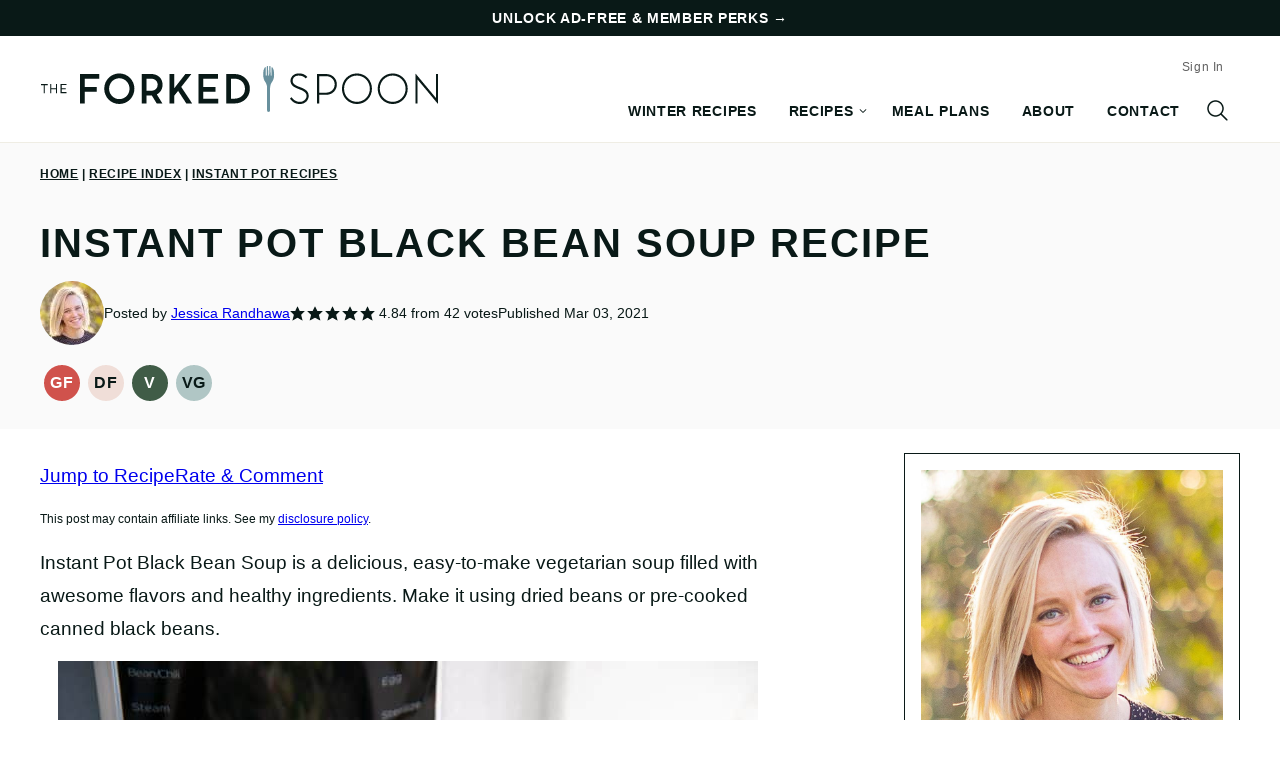

--- FILE ---
content_type: text/html; charset=UTF-8
request_url: https://theforkedspoon.com/instant-pot-black-bean-soup/
body_size: 96887
content:
<!DOCTYPE html><html lang="en-US">
<head><meta charset="UTF-8"><script>if(navigator.userAgent.match(/MSIE|Internet Explorer/i)||navigator.userAgent.match(/Trident\/7\..*?rv:11/i)){var href=document.location.href;if(!href.match(/[?&]nowprocket/)){if(href.indexOf("?")==-1){if(href.indexOf("#")==-1){document.location.href=href+"?nowprocket=1"}else{document.location.href=href.replace("#","?nowprocket=1#")}}else{if(href.indexOf("#")==-1){document.location.href=href+"&nowprocket=1"}else{document.location.href=href.replace("#","&nowprocket=1#")}}}}</script><script>(()=>{class RocketLazyLoadScripts{constructor(){this.v="2.0.4",this.userEvents=["keydown","keyup","mousedown","mouseup","mousemove","mouseover","mouseout","touchmove","touchstart","touchend","touchcancel","wheel","click","dblclick","input"],this.attributeEvents=["onblur","onclick","oncontextmenu","ondblclick","onfocus","onmousedown","onmouseenter","onmouseleave","onmousemove","onmouseout","onmouseover","onmouseup","onmousewheel","onscroll","onsubmit"]}async t(){this.i(),this.o(),/iP(ad|hone)/.test(navigator.userAgent)&&this.h(),this.u(),this.l(this),this.m(),this.k(this),this.p(this),this._(),await Promise.all([this.R(),this.L()]),this.lastBreath=Date.now(),this.S(this),this.P(),this.D(),this.O(),this.M(),await this.C(this.delayedScripts.normal),await this.C(this.delayedScripts.defer),await this.C(this.delayedScripts.async),await this.T(),await this.F(),await this.j(),await this.A(),window.dispatchEvent(new Event("rocket-allScriptsLoaded")),this.everythingLoaded=!0,this.lastTouchEnd&&await new Promise(t=>setTimeout(t,500-Date.now()+this.lastTouchEnd)),this.I(),this.H(),this.U(),this.W()}i(){this.CSPIssue=sessionStorage.getItem("rocketCSPIssue"),document.addEventListener("securitypolicyviolation",t=>{this.CSPIssue||"script-src-elem"!==t.violatedDirective||"data"!==t.blockedURI||(this.CSPIssue=!0,sessionStorage.setItem("rocketCSPIssue",!0))},{isRocket:!0})}o(){window.addEventListener("pageshow",t=>{this.persisted=t.persisted,this.realWindowLoadedFired=!0},{isRocket:!0}),window.addEventListener("pagehide",()=>{this.onFirstUserAction=null},{isRocket:!0})}h(){let t;function e(e){t=e}window.addEventListener("touchstart",e,{isRocket:!0}),window.addEventListener("touchend",function i(o){o.changedTouches[0]&&t.changedTouches[0]&&Math.abs(o.changedTouches[0].pageX-t.changedTouches[0].pageX)<10&&Math.abs(o.changedTouches[0].pageY-t.changedTouches[0].pageY)<10&&o.timeStamp-t.timeStamp<200&&(window.removeEventListener("touchstart",e,{isRocket:!0}),window.removeEventListener("touchend",i,{isRocket:!0}),"INPUT"===o.target.tagName&&"text"===o.target.type||(o.target.dispatchEvent(new TouchEvent("touchend",{target:o.target,bubbles:!0})),o.target.dispatchEvent(new MouseEvent("mouseover",{target:o.target,bubbles:!0})),o.target.dispatchEvent(new PointerEvent("click",{target:o.target,bubbles:!0,cancelable:!0,detail:1,clientX:o.changedTouches[0].clientX,clientY:o.changedTouches[0].clientY})),event.preventDefault()))},{isRocket:!0})}q(t){this.userActionTriggered||("mousemove"!==t.type||this.firstMousemoveIgnored?"keyup"===t.type||"mouseover"===t.type||"mouseout"===t.type||(this.userActionTriggered=!0,this.onFirstUserAction&&this.onFirstUserAction()):this.firstMousemoveIgnored=!0),"click"===t.type&&t.preventDefault(),t.stopPropagation(),t.stopImmediatePropagation(),"touchstart"===this.lastEvent&&"touchend"===t.type&&(this.lastTouchEnd=Date.now()),"click"===t.type&&(this.lastTouchEnd=0),this.lastEvent=t.type,t.composedPath&&t.composedPath()[0].getRootNode()instanceof ShadowRoot&&(t.rocketTarget=t.composedPath()[0]),this.savedUserEvents.push(t)}u(){this.savedUserEvents=[],this.userEventHandler=this.q.bind(this),this.userEvents.forEach(t=>window.addEventListener(t,this.userEventHandler,{passive:!1,isRocket:!0})),document.addEventListener("visibilitychange",this.userEventHandler,{isRocket:!0})}U(){this.userEvents.forEach(t=>window.removeEventListener(t,this.userEventHandler,{passive:!1,isRocket:!0})),document.removeEventListener("visibilitychange",this.userEventHandler,{isRocket:!0}),this.savedUserEvents.forEach(t=>{(t.rocketTarget||t.target).dispatchEvent(new window[t.constructor.name](t.type,t))})}m(){const t="return false",e=Array.from(this.attributeEvents,t=>"data-rocket-"+t),i="["+this.attributeEvents.join("],[")+"]",o="[data-rocket-"+this.attributeEvents.join("],[data-rocket-")+"]",s=(e,i,o)=>{o&&o!==t&&(e.setAttribute("data-rocket-"+i,o),e["rocket"+i]=new Function("event",o),e.setAttribute(i,t))};new MutationObserver(t=>{for(const n of t)"attributes"===n.type&&(n.attributeName.startsWith("data-rocket-")||this.everythingLoaded?n.attributeName.startsWith("data-rocket-")&&this.everythingLoaded&&this.N(n.target,n.attributeName.substring(12)):s(n.target,n.attributeName,n.target.getAttribute(n.attributeName))),"childList"===n.type&&n.addedNodes.forEach(t=>{if(t.nodeType===Node.ELEMENT_NODE)if(this.everythingLoaded)for(const i of[t,...t.querySelectorAll(o)])for(const t of i.getAttributeNames())e.includes(t)&&this.N(i,t.substring(12));else for(const e of[t,...t.querySelectorAll(i)])for(const t of e.getAttributeNames())this.attributeEvents.includes(t)&&s(e,t,e.getAttribute(t))})}).observe(document,{subtree:!0,childList:!0,attributeFilter:[...this.attributeEvents,...e]})}I(){this.attributeEvents.forEach(t=>{document.querySelectorAll("[data-rocket-"+t+"]").forEach(e=>{this.N(e,t)})})}N(t,e){const i=t.getAttribute("data-rocket-"+e);i&&(t.setAttribute(e,i),t.removeAttribute("data-rocket-"+e))}k(t){Object.defineProperty(HTMLElement.prototype,"onclick",{get(){return this.rocketonclick||null},set(e){this.rocketonclick=e,this.setAttribute(t.everythingLoaded?"onclick":"data-rocket-onclick","this.rocketonclick(event)")}})}S(t){function e(e,i){let o=e[i];e[i]=null,Object.defineProperty(e,i,{get:()=>o,set(s){t.everythingLoaded?o=s:e["rocket"+i]=o=s}})}e(document,"onreadystatechange"),e(window,"onload"),e(window,"onpageshow");try{Object.defineProperty(document,"readyState",{get:()=>t.rocketReadyState,set(e){t.rocketReadyState=e},configurable:!0}),document.readyState="loading"}catch(t){console.log("WPRocket DJE readyState conflict, bypassing")}}l(t){this.originalAddEventListener=EventTarget.prototype.addEventListener,this.originalRemoveEventListener=EventTarget.prototype.removeEventListener,this.savedEventListeners=[],EventTarget.prototype.addEventListener=function(e,i,o){o&&o.isRocket||!t.B(e,this)&&!t.userEvents.includes(e)||t.B(e,this)&&!t.userActionTriggered||e.startsWith("rocket-")||t.everythingLoaded?t.originalAddEventListener.call(this,e,i,o):(t.savedEventListeners.push({target:this,remove:!1,type:e,func:i,options:o}),"mouseenter"!==e&&"mouseleave"!==e||t.originalAddEventListener.call(this,e,t.savedUserEvents.push,o))},EventTarget.prototype.removeEventListener=function(e,i,o){o&&o.isRocket||!t.B(e,this)&&!t.userEvents.includes(e)||t.B(e,this)&&!t.userActionTriggered||e.startsWith("rocket-")||t.everythingLoaded?t.originalRemoveEventListener.call(this,e,i,o):t.savedEventListeners.push({target:this,remove:!0,type:e,func:i,options:o})}}J(t,e){this.savedEventListeners=this.savedEventListeners.filter(i=>{let o=i.type,s=i.target||window;return e!==o||t!==s||(this.B(o,s)&&(i.type="rocket-"+o),this.$(i),!1)})}H(){EventTarget.prototype.addEventListener=this.originalAddEventListener,EventTarget.prototype.removeEventListener=this.originalRemoveEventListener,this.savedEventListeners.forEach(t=>this.$(t))}$(t){t.remove?this.originalRemoveEventListener.call(t.target,t.type,t.func,t.options):this.originalAddEventListener.call(t.target,t.type,t.func,t.options)}p(t){let e;function i(e){return t.everythingLoaded?e:e.split(" ").map(t=>"load"===t||t.startsWith("load.")?"rocket-jquery-load":t).join(" ")}function o(o){function s(e){const s=o.fn[e];o.fn[e]=o.fn.init.prototype[e]=function(){return this[0]===window&&t.userActionTriggered&&("string"==typeof arguments[0]||arguments[0]instanceof String?arguments[0]=i(arguments[0]):"object"==typeof arguments[0]&&Object.keys(arguments[0]).forEach(t=>{const e=arguments[0][t];delete arguments[0][t],arguments[0][i(t)]=e})),s.apply(this,arguments),this}}if(o&&o.fn&&!t.allJQueries.includes(o)){const e={DOMContentLoaded:[],"rocket-DOMContentLoaded":[]};for(const t in e)document.addEventListener(t,()=>{e[t].forEach(t=>t())},{isRocket:!0});o.fn.ready=o.fn.init.prototype.ready=function(i){function s(){parseInt(o.fn.jquery)>2?setTimeout(()=>i.bind(document)(o)):i.bind(document)(o)}return"function"==typeof i&&(t.realDomReadyFired?!t.userActionTriggered||t.fauxDomReadyFired?s():e["rocket-DOMContentLoaded"].push(s):e.DOMContentLoaded.push(s)),o([])},s("on"),s("one"),s("off"),t.allJQueries.push(o)}e=o}t.allJQueries=[],o(window.jQuery),Object.defineProperty(window,"jQuery",{get:()=>e,set(t){o(t)}})}P(){const t=new Map;document.write=document.writeln=function(e){const i=document.currentScript,o=document.createRange(),s=i.parentElement;let n=t.get(i);void 0===n&&(n=i.nextSibling,t.set(i,n));const c=document.createDocumentFragment();o.setStart(c,0),c.appendChild(o.createContextualFragment(e)),s.insertBefore(c,n)}}async R(){return new Promise(t=>{this.userActionTriggered?t():this.onFirstUserAction=t})}async L(){return new Promise(t=>{document.addEventListener("DOMContentLoaded",()=>{this.realDomReadyFired=!0,t()},{isRocket:!0})})}async j(){return this.realWindowLoadedFired?Promise.resolve():new Promise(t=>{window.addEventListener("load",t,{isRocket:!0})})}M(){this.pendingScripts=[];this.scriptsMutationObserver=new MutationObserver(t=>{for(const e of t)e.addedNodes.forEach(t=>{"SCRIPT"!==t.tagName||t.noModule||t.isWPRocket||this.pendingScripts.push({script:t,promise:new Promise(e=>{const i=()=>{const i=this.pendingScripts.findIndex(e=>e.script===t);i>=0&&this.pendingScripts.splice(i,1),e()};t.addEventListener("load",i,{isRocket:!0}),t.addEventListener("error",i,{isRocket:!0}),setTimeout(i,1e3)})})})}),this.scriptsMutationObserver.observe(document,{childList:!0,subtree:!0})}async F(){await this.X(),this.pendingScripts.length?(await this.pendingScripts[0].promise,await this.F()):this.scriptsMutationObserver.disconnect()}D(){this.delayedScripts={normal:[],async:[],defer:[]},document.querySelectorAll("script[type$=rocketlazyloadscript]").forEach(t=>{t.hasAttribute("data-rocket-src")?t.hasAttribute("async")&&!1!==t.async?this.delayedScripts.async.push(t):t.hasAttribute("defer")&&!1!==t.defer||"module"===t.getAttribute("data-rocket-type")?this.delayedScripts.defer.push(t):this.delayedScripts.normal.push(t):this.delayedScripts.normal.push(t)})}async _(){await this.L();let t=[];document.querySelectorAll("script[type$=rocketlazyloadscript][data-rocket-src]").forEach(e=>{let i=e.getAttribute("data-rocket-src");if(i&&!i.startsWith("data:")){i.startsWith("//")&&(i=location.protocol+i);try{const o=new URL(i).origin;o!==location.origin&&t.push({src:o,crossOrigin:e.crossOrigin||"module"===e.getAttribute("data-rocket-type")})}catch(t){}}}),t=[...new Map(t.map(t=>[JSON.stringify(t),t])).values()],this.Y(t,"preconnect")}async G(t){if(await this.K(),!0!==t.noModule||!("noModule"in HTMLScriptElement.prototype))return new Promise(e=>{let i;function o(){(i||t).setAttribute("data-rocket-status","executed"),e()}try{if(navigator.userAgent.includes("Firefox/")||""===navigator.vendor||this.CSPIssue)i=document.createElement("script"),[...t.attributes].forEach(t=>{let e=t.nodeName;"type"!==e&&("data-rocket-type"===e&&(e="type"),"data-rocket-src"===e&&(e="src"),i.setAttribute(e,t.nodeValue))}),t.text&&(i.text=t.text),t.nonce&&(i.nonce=t.nonce),i.hasAttribute("src")?(i.addEventListener("load",o,{isRocket:!0}),i.addEventListener("error",()=>{i.setAttribute("data-rocket-status","failed-network"),e()},{isRocket:!0}),setTimeout(()=>{i.isConnected||e()},1)):(i.text=t.text,o()),i.isWPRocket=!0,t.parentNode.replaceChild(i,t);else{const i=t.getAttribute("data-rocket-type"),s=t.getAttribute("data-rocket-src");i?(t.type=i,t.removeAttribute("data-rocket-type")):t.removeAttribute("type"),t.addEventListener("load",o,{isRocket:!0}),t.addEventListener("error",i=>{this.CSPIssue&&i.target.src.startsWith("data:")?(console.log("WPRocket: CSP fallback activated"),t.removeAttribute("src"),this.G(t).then(e)):(t.setAttribute("data-rocket-status","failed-network"),e())},{isRocket:!0}),s?(t.fetchPriority="high",t.removeAttribute("data-rocket-src"),t.src=s):t.src="data:text/javascript;base64,"+window.btoa(unescape(encodeURIComponent(t.text)))}}catch(i){t.setAttribute("data-rocket-status","failed-transform"),e()}});t.setAttribute("data-rocket-status","skipped")}async C(t){const e=t.shift();return e?(e.isConnected&&await this.G(e),this.C(t)):Promise.resolve()}O(){this.Y([...this.delayedScripts.normal,...this.delayedScripts.defer,...this.delayedScripts.async],"preload")}Y(t,e){this.trash=this.trash||[];let i=!0;var o=document.createDocumentFragment();t.forEach(t=>{const s=t.getAttribute&&t.getAttribute("data-rocket-src")||t.src;if(s&&!s.startsWith("data:")){const n=document.createElement("link");n.href=s,n.rel=e,"preconnect"!==e&&(n.as="script",n.fetchPriority=i?"high":"low"),t.getAttribute&&"module"===t.getAttribute("data-rocket-type")&&(n.crossOrigin=!0),t.crossOrigin&&(n.crossOrigin=t.crossOrigin),t.integrity&&(n.integrity=t.integrity),t.nonce&&(n.nonce=t.nonce),o.appendChild(n),this.trash.push(n),i=!1}}),document.head.appendChild(o)}W(){this.trash.forEach(t=>t.remove())}async T(){try{document.readyState="interactive"}catch(t){}this.fauxDomReadyFired=!0;try{await this.K(),this.J(document,"readystatechange"),document.dispatchEvent(new Event("rocket-readystatechange")),await this.K(),document.rocketonreadystatechange&&document.rocketonreadystatechange(),await this.K(),this.J(document,"DOMContentLoaded"),document.dispatchEvent(new Event("rocket-DOMContentLoaded")),await this.K(),this.J(window,"DOMContentLoaded"),window.dispatchEvent(new Event("rocket-DOMContentLoaded"))}catch(t){console.error(t)}}async A(){try{document.readyState="complete"}catch(t){}try{await this.K(),this.J(document,"readystatechange"),document.dispatchEvent(new Event("rocket-readystatechange")),await this.K(),document.rocketonreadystatechange&&document.rocketonreadystatechange(),await this.K(),this.J(window,"load"),window.dispatchEvent(new Event("rocket-load")),await this.K(),window.rocketonload&&window.rocketonload(),await this.K(),this.allJQueries.forEach(t=>t(window).trigger("rocket-jquery-load")),await this.K(),this.J(window,"pageshow");const t=new Event("rocket-pageshow");t.persisted=this.persisted,window.dispatchEvent(t),await this.K(),window.rocketonpageshow&&window.rocketonpageshow({persisted:this.persisted})}catch(t){console.error(t)}}async K(){Date.now()-this.lastBreath>45&&(await this.X(),this.lastBreath=Date.now())}async X(){return document.hidden?new Promise(t=>setTimeout(t)):new Promise(t=>requestAnimationFrame(t))}B(t,e){return e===document&&"readystatechange"===t||(e===document&&"DOMContentLoaded"===t||(e===window&&"DOMContentLoaded"===t||(e===window&&"load"===t||e===window&&"pageshow"===t)))}static run(){(new RocketLazyLoadScripts).t()}}RocketLazyLoadScripts.run()})();</script><script data-no-optimize="1" data-cfasync="false">!function(){"use strict";const t={adt_ei:{identityApiKey:"plainText",source:"url",type:"plaintext",priority:1},adt_eih:{identityApiKey:"sha256",source:"urlh",type:"hashed",priority:2},sh_kit:{identityApiKey:"sha256",source:"urlhck",type:"hashed",priority:3}},e=Object.keys(t);function i(t){return function(t){const e=t.match(/((?=([a-z0-9._!#$%+^&*()[\]<>-]+))\2@[a-z0-9._-]+\.[a-z0-9._-]+)/gi);return e?e[0]:""}(function(t){return t.replace(/\s/g,"")}(t.toLowerCase()))}!async function(){const n=new URL(window.location.href),o=n.searchParams;let a=null;const r=Object.entries(t).sort(([,t],[,e])=>t.priority-e.priority).map(([t])=>t);for(const e of r){const n=o.get(e),r=t[e];if(!n||!r)continue;const c=decodeURIComponent(n),d="plaintext"===r.type&&i(c),s="hashed"===r.type&&c;if(d||s){a={value:c,config:r};break}}if(a){const{value:t,config:e}=a;window.adthrive=window.adthrive||{},window.adthrive.cmd=window.adthrive.cmd||[],window.adthrive.cmd.push(function(){window.adthrive.identityApi({source:e.source,[e.identityApiKey]:t},({success:i,data:n})=>{i?window.adthrive.log("info","Plugin","detectEmails",`Identity API called with ${e.type} email: ${t}`,n):window.adthrive.log("warning","Plugin","detectEmails",`Failed to call Identity API with ${e.type} email: ${t}`,n)})})}!function(t,e){const i=new URL(e);t.forEach(t=>i.searchParams.delete(t)),history.replaceState(null,"",i.toString())}(e,n)}()}();
</script><meta name='robots' content='index, follow, max-image-preview:large, max-snippet:-1, max-video-preview:-1' />
	<style>img:is([sizes="auto" i], [sizes^="auto," i]) { contain-intrinsic-size: 3000px 1500px }</style>
	<style data-no-optimize="1" data-cfasync="false">
	.adthrive-ad {
		margin-top: 10px;
		margin-bottom: 10px;
		text-align: center;
		overflow-x: visible;
		clear: both;
		line-height: 0;
	}
	/* float recipe ads */
.adthrive-device-desktop .adthrive-recipe,
.adthrive-device-tablet .adthrive-recipe {
	float: right;
	clear: right;
	margin-left: 10px;
}

/* fix sticky sidebar ads for fixed header */
.adthrive-sidebar.adthrive-stuck {
margin-top: 120px;
z-index: 1 !important;
}
.adthrive-sticky-sidebar > div {
top: 120px!important;
z-index: 1 !important;
}

/* Disable ads on printed pages */
@media print {
  div[data-gg-moat], 
  body[data-gg-moat], 
  iframe[data-gg-moat-ifr],
  div[class*="kargo-ad"],
  .adthrive-ad,
  .adthrive-comscore, 
  .adthrive-native-recipe,
  .raptive-sales {
    display: none !important;
    height: 0px;
    width: 0px;
    visibility:hidden;
  }
}

.adthrive-player-position.adthrive-collapse-mobile.adthrive-collapse-top-center,
.adthrive-collapse-mobile-background, .raptive-player-container.adthrive-collapse-mobile {
z-index: 2 !important;
}

body.adthrive-device-desktop .wprm-call-to-action,
body.adthrive-device-tablet .wprm-call-to-action {
    clear: both;
}

body.adthrive-device-desktop .wprm-recipe-container .wpforms-container,
body.adthrive-device-tablet .wprm-recipe-container .wpforms-container {
    clear: both;
}

/* Add a min height for video player in WPRM recipe card */
body.adthrive-device-desktop .wprm-recipe-video,
body.adthrive-device-tablet .wprm-recipe-video {
    min-height: 300px!important;
}
body.adthrive-device-phone .wprm-recipe-video {
    min-height:190px!important;
}

/* Advertisement Text */
.adthrive-content,
.adthrive-recipe,
.adthrive-sidebar,
.adthrive-below-post {
    padding-top: 15px;
    padding-bottom: 10px;
    margin: 16px auto;
    text-align: center;
    background-color: #F1F1F1;
    min-height: 275px !important;
}
.adthrive-ad.adthrive-sidebar:before {
    content: "ADVERTISEMENT";
    vertical-align: top;
    line-height: 15px;
    width: 85%;
    display: inline-block;
    color: grey;
    font-size: 10px;
}
.adthrive-ad.adthrive-content:before ,
.adthrive-ad.adthrive-recipe:before,
.adthrive-ad.adthrive-below-post:before {
    content: "ADVERTISEMENT";
    vertical-align: top;
    align-self: flex-start;
    line-height: 15px;
    width: 100%;
    display: inline-block;
    color: grey;
    font-size: 10px;
    position: absolute;
    transform: translateY(-15px);

}
/* END - Advertisement Text */</style>
<script data-no-optimize="1" data-cfasync="false">
	window.adthriveCLS = {
		enabledLocations: ['Content', 'Recipe'],
		injectedSlots: [],
		injectedFromPlugin: true,
		branch: '736c42e',bucket: 'prod',			};
	window.adthriveCLS.siteAds = {"betaTester":false,"targeting":[{"value":"5b914c3c377d57533c0af6f4","key":"siteId"},{"value":"6233884d8d1a70708831a6bf","key":"organizationId"},{"value":"The Forked Spoon","key":"siteName"},{"value":"AdThrive Edge","key":"service"},{"value":"on","key":"bidding"},{"value":["Food"],"key":"verticals"}],"siteUrl":"https://theforkedspoon.com","siteId":"5b914c3c377d57533c0af6f4","siteName":"The Forked Spoon","breakpoints":{"tablet":768,"desktop":1024},"cloudflare":{"version":"1.0.0"},"adUnits":[{"sequence":9,"thirdPartyAdUnitName":"","targeting":[{"value":["Sidebar"],"key":"location"},{"value":true,"key":"sticky"}],"devices":["desktop"],"name":"Sidebar_9","sticky":true,"location":"Sidebar","dynamic":{"pageSelector":"","spacing":0,"max":1,"lazyMax":null,"enable":true,"lazy":false,"elementSelector":".sidebar-primary","skip":0,"classNames":[],"position":"beforeend","every":1,"enabled":true},"stickyOverlapSelector":".block-area-before-footer","adSizes":[[300,250],[160,600],[336,280],[320,50],[300,600],[250,250],[1,1],[320,100],[300,1050],[300,50],[300,420]],"priority":291,"autosize":true},{"sequence":null,"thirdPartyAdUnitName":"","targeting":[{"value":["Content"],"key":"location"}],"devices":["desktop"],"name":"Content","sticky":false,"location":"Content","dynamic":{"pageSelector":"body.single","spacing":0,"max":5,"lazyMax":94,"enable":true,"lazy":true,"elementSelector":".entry-content > *:not(h2):not(h3):not(.post-intro):not(span):not(.dpsp-post-pinterest-image-hidden)","skip":4,"classNames":[],"position":"afterend","every":1,"enabled":true},"stickyOverlapSelector":"","adSizes":[[728,90],[336,280],[320,50],[468,60],[970,90],[250,250],[1,1],[320,100],[970,250],[1,2],[300,50],[300,300],[552,334],[728,250],[300,250]],"priority":199,"autosize":true},{"sequence":null,"thirdPartyAdUnitName":"","targeting":[{"value":["Content"],"key":"location"}],"devices":["tablet","phone"],"name":"Content","sticky":false,"location":"Content","dynamic":{"pageSelector":"body.single","spacing":0,"max":2,"lazyMax":97,"enable":true,"lazy":true,"elementSelector":".entry-content > *:not(h2):not(h3):not(.post-intro):not(span):not(.dpsp-post-pinterest-image-hidden)","skip":4,"classNames":[],"position":"afterend","every":1,"enabled":true},"stickyOverlapSelector":"","adSizes":[[728,90],[336,280],[320,50],[468,60],[970,90],[250,250],[1,1],[320,100],[970,250],[1,2],[300,50],[300,300],[552,334],[728,250],[300,250]],"priority":199,"autosize":true},{"sequence":1,"thirdPartyAdUnitName":"","targeting":[{"value":["Recipe"],"key":"location"}],"devices":["desktop","tablet"],"name":"Recipe_1","sticky":false,"location":"Recipe","dynamic":{"pageSelector":"body:not(.wprm-print)","spacing":0.85,"max":2,"lazyMax":1,"enable":true,"lazy":true,"elementSelector":".wprm-recipe-ingredients-header, .wprm-recipe-equipment-container h3, .wprm-recipe-ingredients-container li, .wprm-recipe-instructions-container li, .wprm-recipe-notes-container li, .wprm-recipe-notes-container span, .wprm-recipe-notes-container p, .wprm-nutrition-label-container, .mv-create-ingredients li, .mv-create-instructions li, .mv-create-notes li, .mv-create-notes p, .mv-create-notes span","skip":0,"classNames":[],"position":"beforebegin","every":1,"enabled":true},"stickyOverlapSelector":"","adSizes":[[300,250],[320,50],[250,250],[1,1],[320,100],[1,2],[300,50],[320,300],[300,390]],"priority":-101,"autosize":true},{"sequence":1,"thirdPartyAdUnitName":"","targeting":[{"value":["Recipe"],"key":"location"}],"devices":["phone"],"name":"Recipe_1","sticky":false,"location":"Recipe","dynamic":{"pageSelector":"body:not(.wprm-print)","spacing":0,"max":1,"lazyMax":null,"enable":true,"lazy":false,"elementSelector":".wprm-recipe-ingredients-container, .mv-create-ingredients","skip":0,"classNames":[],"position":"beforebegin","every":1,"enabled":true},"stickyOverlapSelector":"","adSizes":[[300,250],[320,50],[250,250],[1,1],[320,100],[1,2],[300,50],[320,300],[300,390]],"priority":-101,"autosize":true},{"sequence":2,"thirdPartyAdUnitName":"","targeting":[{"value":["Recipe"],"key":"location"}],"devices":["phone"],"name":"Recipe_2","sticky":false,"location":"Recipe","dynamic":{"pageSelector":"body:not(.wprm-print)","spacing":1.59,"max":1,"lazyMax":3,"enable":true,"lazy":true,"elementSelector":".wprm-recipe-ingredients-container, .wprm-recipe-instructions-container li, .wprm-recipe-instructions-container span, .wprm-recipe-notes-container li, .wprm-recipe-notes-container span, .wprm-recipe-notes-container p, .wprm-nutrition-label-container, .mv-create-ingredients, .mv-create-instructions li, .mv-create-notes li, .mv-create-notes p, .mv-create-notes span","skip":0,"classNames":[],"position":"afterend","every":1,"enabled":true},"stickyOverlapSelector":"","adSizes":[[300,250],[320,50],[250,250],[1,1],[320,100],[1,2],[300,50],[320,300],[300,390]],"priority":-102,"autosize":true},{"sequence":null,"thirdPartyAdUnitName":"","targeting":[{"value":["Footer"],"key":"location"},{"value":true,"key":"sticky"}],"devices":["desktop","phone","tablet"],"name":"Footer","sticky":true,"location":"Footer","dynamic":{"pageSelector":"body:not(.home):not(.search):not(.wprm-print)","spacing":0,"max":1,"lazyMax":null,"enable":true,"lazy":false,"elementSelector":"body","skip":0,"classNames":[],"position":"beforeend","every":1,"enabled":true},"stickyOverlapSelector":"","adSizes":[[728,90],[320,50],[468,60],[970,90],[1,1],[320,100],[300,50]],"priority":-1,"autosize":true}],"adDensityLayout":{"mobile":{"adDensity":0.21,"onePerViewport":false},"pageOverrides":[{"mobile":{"adDensity":0.2,"onePerViewport":false},"note":"ad density AB test  https://raptive.zendesk.com/agent/tickets/444","pageSelector":".density-test","desktop":{"adDensity":0.19,"onePerViewport":false}}],"desktop":{"adDensity":0.19,"onePerViewport":false}},"adDensityEnabled":true,"siteExperiments":[],"adTypes":{"sponsorTileDesktop":true,"interscrollerDesktop":true,"nativeBelowPostDesktop":true,"miniscroller":true,"largeFormatsMobile":true,"nativeMobileContent":true,"inRecipeRecommendationMobile":true,"nativeMobileRecipe":true,"sponsorTileMobile":true,"expandableCatalogAdsMobile":false,"frameAdsMobile":true,"outstreamMobile":true,"nativeHeaderMobile":true,"frameAdsDesktop":true,"inRecipeRecommendationDesktop":true,"expandableFooterDesktop":true,"nativeDesktopContent":false,"outstreamDesktop":true,"animatedFooter":true,"expandableFooter":false,"nativeDesktopSidebar":true,"videoFootersMobile":true,"videoFootersDesktop":true,"interscroller":false,"nativeDesktopRecipe":true,"nativeHeaderDesktop":true,"nativeBelowPostMobile":true,"expandableCatalogAdsDesktop":false,"largeFormatsDesktop":true},"adOptions":{"theTradeDesk":true,"usCmpClickWrap":{"enabled":false,"regions":[]},"undertone":true,"sidebarConfig":{"dynamicStickySidebar":{"minHeight":2400,"enabled":true,"blockedSelectors":[]}},"footerCloseButton":true,"teads":true,"seedtag":true,"pmp":true,"thirtyThreeAcross":true,"sharethrough":true,"optimizeVideoPlayersForEarnings":true,"removeVideoTitleWrapper":true,"pubMatic":true,"contentTermsFooterEnabled":true,"chicory":true,"infiniteScroll":false,"longerVideoAdPod":true,"yahoossp":true,"spa":false,"stickyContainerConfig":{"recipeDesktop":{"minHeight":null,"enabled":false},"blockedSelectors":[],"stickyHeaderSelectors":[".site-header"],"content":{"minHeight":250,"enabled":true},"recipeMobile":{"minHeight":null,"enabled":false}},"gatedPrint":{"printClasses":[],"siteEmailServiceProviderId":"02bf61ee-e831-46e8-88e4-977e15b389f3","defaultOptIn":true,"closeButtonEnabled":false,"enabled":true,"newsletterPromptEnabled":true},"yieldmo":true,"footerSelector":"","consentMode":{"enabled":false,"customVendorList":""},"amazonUAM":true,"gamMCMEnabled":true,"gamMCMChildNetworkCode":"22604365675","rubicon":true,"conversant":true,"openx":true,"customCreativeEnabled":true,"secColor":"#000000","unruly":true,"mediaGrid":true,"bRealTime":true,"adInViewTime":null,"regulatory":{"privacyPolicyUrl":"","termsOfServiceUrl":""},"gumgum":true,"comscoreFooter":true,"desktopInterstitial":false,"contentAdXExpansionDesktop":true,"amx":true,"footerCloseButtonDesktop":false,"ozone":true,"isAutoOptimized":false,"comscoreTAL":true,"targetaff":false,"bgColor":"#FFFFFF","advancePlaylistOptions":{"playlistPlayer":{"enabled":true},"relatedPlayer":{"enabled":true,"applyToFirst":true}},"kargo":true,"max30SecondVideoAdPod":false,"liveRampATS":true,"footerCloseButtonMobile":false,"interstitialBlockedPageSelectors":"","prioritizeShorterVideoAds":true,"allowSmallerAdSizes":true,"blis":true,"wakeLock":{"desktopEnabled":true,"mobileValue":15,"mobileEnabled":true,"desktopValue":30},"mobileInterstitial":false,"tripleLift":true,"sensitiveCategories":["alc","ast","cbd","cosm","dat","gamc","pol","rel","sst","ssr","srh","ske","tob","wtl"],"liveRamp":true,"adthriveEmailIdentity":true,"criteo":true,"nativo":true,"infiniteScrollOptions":{"selector":"","heightThreshold":0},"siteAttributes":{"mobileHeaderSelectors":[],"desktopHeaderSelectors":[]},"dynamicContentSlotLazyLoading":true,"clsOptimizedAds":true,"ogury":true,"verticals":["Food"],"inImage":false,"stackadapt":true,"usCMP":{"regions":[],"defaultOptIn":false,"enabled":false,"strictMode":false},"contentAdXExpansionMobile":true,"advancePlaylist":true,"medianet":true,"delayLoading":true,"inImageZone":null,"appNexus":true,"rise":true,"liveRampId":"","infiniteScrollRefresh":true,"indexExchange":true},"siteAdsProfiles":[],"thirdPartySiteConfig":{"partners":{"discounts":[]}},"featureRollouts":{"disable-restart-sticky-video-inactive":{"featureRolloutId":51,"data":null,"enabled":false},"amazon-holiday-campaign-2025":{"featureRolloutId":46,"data":{"pct_enabled":10},"enabled":false},"ios-manage-content-slots":{"featureRolloutId":29,"data":null,"enabled":true}},"videoPlayers":{"contextual":{"autoplayCollapsibleEnabled":false,"overrideEmbedLocation":false,"defaultPlayerType":"static"},"videoEmbed":"wordpress","footerSelector":"","contentSpecificPlaylists":[],"players":[{"playlistId":"1tPlzDnq","pageSelector":"","devices":["mobile","desktop"],"description":"","skip":0,"title":"Stationary related player - desktop and mobile","type":"stationaryRelated","enabled":true,"formattedType":"Stationary Related","elementSelector":"","id":4090308,"position":"","saveVideoCloseState":false,"shuffle":false,"adPlayerTitle":"Stationary related player - desktop and mobile","playerId":"2palKiOw"},{"playlistId":"1tPlzDnq","pageSelector":"body.single","devices":["mobile"],"mobileLocation":"top-center","description":"","skip":0,"title":"MY LATEST VIDEOS","type":"stickyPlaylist","enabled":true,"formattedType":"Sticky Playlist","elementSelector":".entry-content > *:has(img):not(.dpsp-post-pinterest-image-hidden)","id":4090310,"position":"afterend","saveVideoCloseState":false,"shuffle":true,"adPlayerTitle":"MY LATEST VIDEOS","mobileHeaderSelector":".site-header","playerId":"2palKiOw"},{"playlistId":"1tPlzDnq","pageSelector":"body.single","devices":["desktop"],"description":"","skip":0,"title":"MY LATEST VIDEOS","type":"stickyPlaylist","enabled":true,"formattedType":"Sticky Playlist","elementSelector":".entry-content > *:has(img):not(.dpsp-post-pinterest-image-hidden)","id":4090309,"position":"afterend","saveVideoCloseState":false,"shuffle":true,"adPlayerTitle":"MY LATEST VIDEOS","mobileHeaderSelector":null,"playerId":"2palKiOw"}],"partners":{"theTradeDesk":true,"unruly":true,"mediaGrid":true,"undertone":true,"gumgum":true,"seedtag":true,"amx":true,"ozone":true,"pmp":true,"kargo":true,"stickyOutstream":{"desktop":{"enabled":true},"blockedPageSelectors":"body.search, body.wprm-print","mobileLocation":"bottom-left","allowOnHomepage":false,"mobile":{"enabled":true},"saveVideoCloseState":false,"mobileHeaderSelector":"","allowForPageWithStickyPlayer":{"enabled":true}},"sharethrough":true,"blis":true,"tripleLift":true,"pubMatic":true,"criteo":true,"yahoossp":true,"nativo":true,"stackadapt":true,"yieldmo":true,"amazonUAM":true,"medianet":true,"rubicon":true,"appNexus":true,"rise":true,"openx":true,"indexExchange":true}}};</script>

<script data-no-optimize="1" data-cfasync="false">
(function(w, d) {
	w.adthrive = w.adthrive || {};
	w.adthrive.cmd = w.adthrive.cmd || [];
	w.adthrive.plugin = 'adthrive-ads-3.10.0';
	w.adthrive.host = 'ads.adthrive.com';
	w.adthrive.integration = 'plugin';

	var commitParam = (w.adthriveCLS && w.adthriveCLS.bucket !== 'prod' && w.adthriveCLS.branch) ? '&commit=' + w.adthriveCLS.branch : '';

	var s = d.createElement('script');
	s.async = true;
	s.referrerpolicy='no-referrer-when-downgrade';
	s.src = 'https://' + w.adthrive.host + '/sites/5b914c3c377d57533c0af6f4/ads.min.js?referrer=' + w.encodeURIComponent(w.location.href) + commitParam + '&cb=' + (Math.floor(Math.random() * 100) + 1) + '';
	var n = d.getElementsByTagName('script')[0];
	n.parentNode.insertBefore(s, n);
})(window, document);
</script>
<link rel="dns-prefetch" href="https://ads.adthrive.com/"><link rel="preconnect" href="https://ads.adthrive.com/"><link rel="preconnect" href="https://ads.adthrive.com/" crossorigin>
	<!-- This site is optimized with the Yoast SEO Premium plugin v26.8 (Yoast SEO v26.8) - https://yoast.com/product/yoast-seo-premium-wordpress/ -->
	<title>Instant Pot Black Bean Soup Recipe - The Forked Spoon</title>
<link data-rocket-prefetch href="https://ads.adthrive.com" rel="dns-prefetch">
<link data-rocket-prefetch href="https://www.googletagmanager.com" rel="dns-prefetch"><link rel="preload" data-rocket-preload as="image" href="https://theforkedspoon.com/wp-content/uploads/2021/03/Instant-Pot-Black-Bean-Soup-4-700x1050.jpg" imagesrcset="https://theforkedspoon.com/wp-content/uploads/2021/03/Instant-Pot-Black-Bean-Soup-4-700x1050.jpg 700w, https://theforkedspoon.com/wp-content/uploads/2021/03/Instant-Pot-Black-Bean-Soup-4-400x600.jpg 400w, https://theforkedspoon.com/wp-content/uploads/2021/03/Instant-Pot-Black-Bean-Soup-4-200x300.jpg 200w, https://theforkedspoon.com/wp-content/uploads/2021/03/Instant-Pot-Black-Bean-Soup-4-768x1152.jpg 768w, https://theforkedspoon.com/wp-content/uploads/2021/03/Instant-Pot-Black-Bean-Soup-4-1024x1536.jpg 1024w, https://theforkedspoon.com/wp-content/uploads/2021/03/Instant-Pot-Black-Bean-Soup-4-150x225.jpg 150w, https://theforkedspoon.com/wp-content/uploads/2021/03/Instant-Pot-Black-Bean-Soup-4.jpg 1200w" imagesizes="(max-width: 700px) 100vw, 700px" fetchpriority="high">
	<meta name="description" content="Instant Pot Black Bean Soup is a delicious, easy-to-make vegetarian soup filled with awesome flavors and healthy ingredients. Make it using dried beans or pre-cooked canned black beans." />
	<link rel="canonical" href="https://theforkedspoon.com/instant-pot-black-bean-soup/" />
	<meta property="og:locale" content="en_US" />
	<meta property="og:type" content="article" />
	<meta property="og:title" content="Instant Pot Black Bean Soup Recipe" />
	<meta property="og:description" content="Instant Pot Black Bean Soup is a delicious, easy-to-make vegetarian soup filled with awesome flavors and healthy ingredients. Make it using dried beans or pre-cooked canned black beans." />
	<meta property="og:url" content="https://theforkedspoon.com/instant-pot-black-bean-soup/" />
	<meta property="og:site_name" content="The Forked Spoon" />
	<meta property="article:author" content="https://www.facebook.com/theforkedspoon/" />
	<meta property="article:published_time" content="2021-03-03T15:28:15+00:00" />
	<meta property="og:image" content="https://theforkedspoon.com/wp-content/uploads/2021/03/Instant-Pot-Black-Bean-Soup-5.jpg" />
	<meta property="og:image:width" content="1200" />
	<meta property="og:image:height" content="1800" />
	<meta property="og:image:type" content="image/jpeg" />
	<meta name="author" content="Jessica Randhawa" />
	<meta name="twitter:label1" content="Written by" />
	<meta name="twitter:data1" content="Jessica Randhawa" />
	<meta name="twitter:label2" content="Est. reading time" />
	<meta name="twitter:data2" content="4 minutes" />
	<script type="application/ld+json" class="yoast-schema-graph">{"@context":"https://schema.org","@graph":[{"@type":"Article","@id":"https://theforkedspoon.com/instant-pot-black-bean-soup/#article","isPartOf":{"@id":"https://theforkedspoon.com/instant-pot-black-bean-soup/"},"author":{"name":"Jessica Randhawa","@id":"https://theforkedspoon.com/#/schema/person/32cb20666957881a6b50bcec6ec6631c"},"headline":"Instant Pot Black Bean Soup Recipe","datePublished":"2021-03-03T15:28:15+00:00","wordCount":1032,"commentCount":0,"publisher":{"@id":"https://theforkedspoon.com/#organization"},"image":{"@id":"https://theforkedspoon.com/instant-pot-black-bean-soup/#primaryimage"},"thumbnailUrl":"https://theforkedspoon.com/wp-content/uploads/2021/03/Instant-Pot-Black-Bean-Soup-5.jpg","keywords":["Black Beans"],"articleSection":["American Recipes","Cinco De Mayo","Dairy Free Recipes","Dinner and Main Course Recipes","Easy Recipes","Fall Recipes","Gluten-Free Recipes","Healthy Recipes","Instant Pot Recipes","Legume Recipes","Mexican Recipes","Soup Recipes","Vegan Recipes","Vegetarian Recipes","Winter Recipes"],"inLanguage":"en-US","potentialAction":[{"@type":"CommentAction","name":"Comment","target":["https://theforkedspoon.com/instant-pot-black-bean-soup/#respond"]}]},{"@type":"WebPage","@id":"https://theforkedspoon.com/instant-pot-black-bean-soup/","url":"https://theforkedspoon.com/instant-pot-black-bean-soup/","name":"Instant Pot Black Bean Soup Recipe - The Forked Spoon","isPartOf":{"@id":"https://theforkedspoon.com/#website"},"primaryImageOfPage":{"@id":"https://theforkedspoon.com/instant-pot-black-bean-soup/#primaryimage"},"image":{"@id":"https://theforkedspoon.com/instant-pot-black-bean-soup/#primaryimage"},"thumbnailUrl":"https://theforkedspoon.com/wp-content/uploads/2021/03/Instant-Pot-Black-Bean-Soup-5.jpg","datePublished":"2021-03-03T15:28:15+00:00","description":"Instant Pot Black Bean Soup is a delicious, easy-to-make vegetarian soup filled with awesome flavors and healthy ingredients. Make it using dried beans or pre-cooked canned black beans.","breadcrumb":{"@id":"https://theforkedspoon.com/instant-pot-black-bean-soup/#breadcrumb"},"inLanguage":"en-US","potentialAction":[{"@type":"ReadAction","target":["https://theforkedspoon.com/instant-pot-black-bean-soup/"]}]},{"@type":"ImageObject","inLanguage":"en-US","@id":"https://theforkedspoon.com/instant-pot-black-bean-soup/#primaryimage","url":"https://theforkedspoon.com/wp-content/uploads/2021/03/Instant-Pot-Black-Bean-Soup-5.jpg","contentUrl":"https://theforkedspoon.com/wp-content/uploads/2021/03/Instant-Pot-Black-Bean-Soup-5.jpg","width":1200,"height":1800,"caption":"Large shallow soup bowl filled with Instant Pot black bean soup and topped with crumbled white cheese, avocado, red onion, red chili flakes, and fresh lime wedge."},{"@type":"BreadcrumbList","@id":"https://theforkedspoon.com/instant-pot-black-bean-soup/#breadcrumb","itemListElement":[{"@type":"ListItem","position":1,"name":"Home","item":"https://theforkedspoon.com/"},{"@type":"ListItem","position":2,"name":"Recipe Index","item":"https://theforkedspoon.com/recipes/"},{"@type":"ListItem","position":3,"name":"Instant Pot Recipes","item":"https://theforkedspoon.com/category/instant-pot/"},{"@type":"ListItem","position":4,"name":"Instant Pot Black Bean Soup Recipe"}]},{"@type":"WebSite","@id":"https://theforkedspoon.com/#website","url":"https://theforkedspoon.com/","name":"The Forked Spoon","description":"Family-Friendly Recipes by Chef Jessica Randhawa","publisher":{"@id":"https://theforkedspoon.com/#organization"},"potentialAction":[{"@type":"SearchAction","target":{"@type":"EntryPoint","urlTemplate":"https://theforkedspoon.com/?s={search_term_string}"},"query-input":{"@type":"PropertyValueSpecification","valueRequired":true,"valueName":"search_term_string"}}],"inLanguage":"en-US"},{"@type":"Organization","@id":"https://theforkedspoon.com/#organization","name":"The Forked Spoon","url":"https://theforkedspoon.com/","logo":{"@type":"ImageObject","inLanguage":"en-US","@id":"https://theforkedspoon.com/#/schema/logo/image/","url":"https://theforkedspoon.com/wp-content/uploads/2025/05/Default-image-3_4.jpg","contentUrl":"https://theforkedspoon.com/wp-content/uploads/2025/05/Default-image-3_4.jpg","width":696,"height":928,"caption":"The Forked Spoon"},"image":{"@id":"https://theforkedspoon.com/#/schema/logo/image/"},"sameAs":["https://www.instagram.com/theforkedspoon/","https://www.linkedin.com/in/jessicarandhawa/","https://www.pinterest.com/theforkedspoon/","https://www.youtube.com/c/theforkedspoon","https://www.amazon.com/shop/theforkedspoon"],"description":"The Forked Spoon is a food blog dedicated to globally inspired recipes, practical kitchen tips, and everyday cooking confidence. Led by Chef Jessica Randhawa, The Forked Spoon makes home cooking approachable with step-by-step guides, helpful resources, and creative flavors from around the world.","email":"hello@theforkedspoon.com","legalName":"The Forked Spoon LLC","foundingDate":"2011-01-01","numberOfEmployees":{"@type":"QuantitativeValue","minValue":"1","maxValue":"10"},"publishingPrinciples":"https://theforkedspoon.com/about/","ownershipFundingInfo":"https://theforkedspoon.com/about/","actionableFeedbackPolicy":"https://theforkedspoon.com/disclosure/","correctionsPolicy":"https://theforkedspoon.com/disclosure/","ethicsPolicy":"https://theforkedspoon.com/disclosure/","diversityPolicy":"https://theforkedspoon.com/disclosure/","diversityStaffingReport":"https://theforkedspoon.com/disclosure/"},{"@type":"Person","@id":"https://theforkedspoon.com/#/schema/person/32cb20666957881a6b50bcec6ec6631c","name":"Jessica Randhawa","image":{"@type":"ImageObject","inLanguage":"en-US","@id":"https://theforkedspoon.com/#/schema/person/image/","url":"https://theforkedspoon.com/wp-content/uploads/2023/07/cropped-Chef-Jessica-profile-e1690195178442-96x96.jpg","contentUrl":"https://theforkedspoon.com/wp-content/uploads/2023/07/cropped-Chef-Jessica-profile-e1690195178442-96x96.jpg","caption":"Jessica Randhawa"},"description":"Chef Jessica Randhawa leads The Forked Spoon. A world traveler, Jessica developed her passion for culinary arts while adventuring. With her recipes making their way onto renowned platforms such as Women's Health, Daily Mail, Al Jazeera, and Fox News, she's marked her presence in the culinary world. Jessica's academic credentials include a Bachelor of Science from the University of California.","sameAs":["https://theforkedspoon.com/about/","https://www.facebook.com/theforkedspoon/","https://www.instagram.com/theforkedspoon/","https://www.linkedin.com/in/jessicarandhawa/","https://www.pinterest.com/theforkedspoon/","https://www.youtube.com/c/theforkedspoon"],"honorificPrefix":"Ms","gender":"female","award":["Winner Fox News Buffalo Chicken Dip (Super Bowl Dip Recipes) – 2022","Featured in CNET","Featured in USA Today","Featured in Women’s Health","Featured in Cosmopolitan","Featured in Better Homes & Gardens","Featured in Forbes"],"knowsAbout":["Food Blogging","Recipe Development","Food Photography","Family Meals","Comfort Food","Easy Recipes","Meal Plans","Copycat Recipes","Family-Friendly Recipes"],"knowsLanguage":["English"],"jobTitle":"Food Blogger, Founder, Chef, Creative Director, Recipe Developer, Photographer","worksFor":"The Forked Spoon LLC","url":"https://theforkedspoon.com/about/"},{"@type":"Recipe","name":"Instant Pot Black Bean Soup Recipe","author":{"@id":"https://theforkedspoon.com/#/schema/person/32cb20666957881a6b50bcec6ec6631c"},"description":"Instant Pot Black Bean Soup is a delicious, easy-to-make vegetarian soup filled with awesome flavors and healthy ingredients. Make it using dried beans or pre-cooked canned black beans.","datePublished":"2021-03-03T07:28:15+00:00","image":["https://theforkedspoon.com/wp-content/uploads/2021/03/Instant-Pot-Black-Bean-Soup-5.jpg","https://theforkedspoon.com/wp-content/uploads/2021/03/Instant-Pot-Black-Bean-Soup-5-500x500.jpg","https://theforkedspoon.com/wp-content/uploads/2021/03/Instant-Pot-Black-Bean-Soup-5-500x375.jpg","https://theforkedspoon.com/wp-content/uploads/2021/03/Instant-Pot-Black-Bean-Soup-5-480x270.jpg"],"recipeYield":["6","6 servings"],"prepTime":"PT15M","cookTime":"PT60M","totalTime":"PT95M","recipeIngredient":["2 tablespoon olive oil","1 large  onion (minced)","1  red bell pepper (stem and seeds removed, chopped)","1  green bell pepper (stem and seeds removed, chopped)","6 cloves garlic (minced)","4 cups water (or broth (chicken broth, vegetable broth, etc.))","1 (28 ounce) can diced tomatoes","1 pound (2 cups) dry black beans (picked over and non-beans removed)","1 tablespoon chili powder (ancho chili powder, for example)","1 teaspoon smoked paprika","½ teaspoon cumin","1 teaspoon chipotle powder ((add less if you&#039;re sensitive to spicy food))","1 teaspoon salt (plus more to taste)","½  lime (juiced)","1  bay leaf","avocado, crushed red pepper, sliced red onion, cheese, and sour cream (for serving (all optional))"],"recipeInstructions":[{"@type":"HowToStep","text":"Thoroughly rinse the beans under cold running water. Drain thoroughly and set aside.","name":"Thoroughly rinse the beans under cold running water. Drain thoroughly and set aside.","url":"https://theforkedspoon.com/instant-pot-black-bean-soup/#wprm-recipe-64229-step-0-0"},{"@type":"HowToStep","text":"Set your Instant Pot to sauté function, medium heat. Add the olive oil and onions and sauté for 3-4 minutes, stirring often. Add the red and green bell pepper and continue to cook for an additional 3-4 minutes, stirring often (if you notice the onions start to brown too quickly, reduce the heat to low and add a few tablespoons of water to help deglaze any brown bits that may be sticking to the bottom of the pot). Add the garlic and mix well to combine.","name":"Set your Instant Pot to sauté function, medium heat. Add the olive oil and onions and sauté for 3-4 minutes, stirring often. Add the red and green bell pepper and continue to cook for an additional 3-4 minutes, stirring often (if you notice the onions start to brown too quickly, reduce the heat to low and add a few tablespoons of water to help deglaze any brown bits that may be sticking to the bottom of the pot). Add the garlic and mix well to combine.","url":"https://theforkedspoon.com/instant-pot-black-bean-soup/#wprm-recipe-64229-step-0-1"},{"@type":"HowToStep","text":"Turn off sauté mode. Check to make sure nothing is stuck to the bottom of your pot. If there is, add a little water and scrape it off with a metal spatula.","name":"Turn off sauté mode. Check to make sure nothing is stuck to the bottom of your pot. If there is, add a little water and scrape it off with a metal spatula.","url":"https://theforkedspoon.com/instant-pot-black-bean-soup/#wprm-recipe-64229-step-0-2"},{"@type":"HowToStep","text":"Add the remaining ingredients (minus any optional toppings). Mix thoroughly to combine.","name":"Add the remaining ingredients (minus any optional toppings). Mix thoroughly to combine.","url":"https://theforkedspoon.com/instant-pot-black-bean-soup/#wprm-recipe-64229-step-0-3"},{"@type":"HowToStep","text":"Secure the lid on top of the Instant Pot, making sure the valve is in the &quot;sealing&quot; position. Set the Instant Pot to &quot;manual&quot; mode and set the timer for 35 minutes. Press start.","name":"Secure the lid on top of the Instant Pot, making sure the valve is in the &quot;sealing&quot; position. Set the Instant Pot to &quot;manual&quot; mode and set the timer for 35 minutes. Press start.","url":"https://theforkedspoon.com/instant-pot-black-bean-soup/#wprm-recipe-64229-step-0-4"},{"@type":"HowToStep","text":"Remember: it takes about 15 minutes for your Instant Pot to reach full pressure before the time will start to count down.","name":"Remember: it takes about 15 minutes for your Instant Pot to reach full pressure before the time will start to count down.","url":"https://theforkedspoon.com/instant-pot-black-bean-soup/#wprm-recipe-64229-step-0-5"},{"@type":"HowToStep","text":"Once the countdown has finished, allow the pressure to release naturally for 15, then do a quick release to release any additional pressure. Carefully remove the lid and stir.","name":"Once the countdown has finished, allow the pressure to release naturally for 15, then do a quick release to release any additional pressure. Carefully remove the lid and stir.","url":"https://theforkedspoon.com/instant-pot-black-bean-soup/#wprm-recipe-64229-step-0-6"},{"@type":"HowToStep","text":"Use an immersion blender to puree the soup directly inside your Instant Pot. Or, transfer to a large blender and blend it there. Season with additional salt and pepper, to taste.","name":"Use an immersion blender to puree the soup directly inside your Instant Pot. Or, transfer to a large blender and blend it there. Season with additional salt and pepper, to taste.","url":"https://theforkedspoon.com/instant-pot-black-bean-soup/#wprm-recipe-64229-step-0-7"},{"@type":"HowToStep","text":"Serve garnished with all your favorites - avocado, cheese, red chili flakes, sliced red onion, sour cream, etc.","name":"Serve garnished with all your favorites - avocado, cheese, red chili flakes, sliced red onion, sour cream, etc.","url":"https://theforkedspoon.com/instant-pot-black-bean-soup/#wprm-recipe-64229-step-0-8"}],"aggregateRating":{"@type":"AggregateRating","ratingValue":"4.84","ratingCount":"42"},"recipeCategory":["Dinner","Main Course","Soup"],"recipeCuisine":["American"],"suitableForDiet":["https://schema.org/Gluten Free","https://schema.org/Vegetarian"],"keywords":"Black Bean Soup, Instant Pot Black Bean Soup, Pressure Cooker Black Bean Soup","nutrition":{"@type":"NutritionInformation","calories":"332 kcal","carbohydrateContent":"54 g","proteinContent":"18 g","fatContent":"6 g","saturatedFatContent":"1 g","sodiumContent":"423 mg","fiberContent":"14 g","sugarContent":"4 g","servingSize":"1 serving"},"@id":"https://theforkedspoon.com/instant-pot-black-bean-soup/#recipe","isPartOf":{"@id":"https://theforkedspoon.com/instant-pot-black-bean-soup/#article"},"mainEntityOfPage":"https://theforkedspoon.com/instant-pot-black-bean-soup/"}]}</script>
	<!-- / Yoast SEO Premium plugin. -->


<link rel='dns-prefetch' href='//a.omappapi.com' />

<link rel="alternate" type="application/rss+xml" title="The Forked Spoon &raquo; Feed" href="https://theforkedspoon.com/feed/" />
<link rel="alternate" type="application/rss+xml" title="The Forked Spoon &raquo; Comments Feed" href="https://theforkedspoon.com/comments/feed/" />
<link rel="alternate" type="application/rss+xml" title="The Forked Spoon &raquo; Instant Pot Black Bean Soup Recipe Comments Feed" href="https://theforkedspoon.com/instant-pot-black-bean-soup/feed/" />
<script type="rocketlazyloadscript">(()=>{"use strict";const e=[400,500,600,700,800,900],t=e=>`wprm-min-${e}`,n=e=>`wprm-max-${e}`,s=new Set,o="ResizeObserver"in window,r=o?new ResizeObserver((e=>{for(const t of e)c(t.target)})):null,i=.5/(window.devicePixelRatio||1);function c(s){const o=s.getBoundingClientRect().width||0;for(let r=0;r<e.length;r++){const c=e[r],a=o<=c+i;o>c+i?s.classList.add(t(c)):s.classList.remove(t(c)),a?s.classList.add(n(c)):s.classList.remove(n(c))}}function a(e){s.has(e)||(s.add(e),r&&r.observe(e),c(e))}!function(e=document){e.querySelectorAll(".wprm-recipe").forEach(a)}();if(new MutationObserver((e=>{for(const t of e)for(const e of t.addedNodes)e instanceof Element&&(e.matches?.(".wprm-recipe")&&a(e),e.querySelectorAll?.(".wprm-recipe").forEach(a))})).observe(document.documentElement,{childList:!0,subtree:!0}),!o){let e=0;addEventListener("resize",(()=>{e&&cancelAnimationFrame(e),e=requestAnimationFrame((()=>s.forEach(c)))}),{passive:!0})}})();</script><link rel='stylesheet' id='wp-block-library-css' href='https://theforkedspoon.com/wp-includes/css/dist/block-library/style.min.css?ver=6.8.3' media='all' />
<link rel='stylesheet' id='block-about-css' href='https://theforkedspoon.com/wp-content/themes/theforkedspoon-2025/blocks/about/style.css?ver=1749589617' media='all' />
<link rel='stylesheet' id='block-as-seen-in-css' href='https://theforkedspoon.com/wp-content/themes/theforkedspoon-2025/blocks/as-seen-in/style.css?ver=1749589617' media='all' />
<link rel='stylesheet' id='block-content-image-css' href='https://theforkedspoon.com/wp-content/themes/theforkedspoon-2025/blocks/content-image/style.css?ver=1749589617' media='all' />
<link rel='stylesheet' id='block-email-css' href='https://theforkedspoon.com/wp-content/themes/theforkedspoon-2025/blocks/email/style.css?ver=1749589617' media='all' />
<link rel='stylesheet' id='block-featured-comment-css' href='https://theforkedspoon.com/wp-content/themes/theforkedspoon-2025/blocks/featured-comment/style.css?ver=1749589617' media='all' />
<link rel='stylesheet' id='block-featured-video-css' href='https://theforkedspoon.com/wp-content/themes/theforkedspoon-2025/blocks/featured-video/style.css?ver=1749589617' media='all' />
<link rel='stylesheet' id='block-personal-note-css' href='https://theforkedspoon.com/wp-content/themes/theforkedspoon-2025/blocks/personal-note/style.css?ver=1749589617' media='all' />
<link rel='stylesheet' id='block-pinterest-cta-css' href='https://theforkedspoon.com/wp-content/themes/theforkedspoon-2025/blocks/pinterest-cta/style.css?ver=1749589617' media='all' />
<link rel='stylesheet' id='block-post-listing-css' href='https://theforkedspoon.com/wp-content/themes/theforkedspoon-2025/blocks/post-listing/style.css?ver=1749589617' media='all' />
<link rel='stylesheet' id='block-quick-links-css' href='https://theforkedspoon.com/wp-content/themes/theforkedspoon-2025/blocks/quick-links/style.css?ver=1749589617' media='all' />
<link rel='stylesheet' id='block-save-recipe-css' href='https://theforkedspoon.com/wp-content/themes/theforkedspoon-2025/blocks/save-recipe/style.css?ver=1749589617' media='all' />
<link rel='stylesheet' id='block-seasonal-css' href='https://theforkedspoon.com/wp-content/themes/theforkedspoon-2025/blocks/seasonal/style.css?ver=1749589617' media='all' />
<link rel='stylesheet' id='block-social-links-css' href='https://theforkedspoon.com/wp-content/themes/theforkedspoon-2025/blocks/social-links/style.css?ver=1749589617' media='all' />
<link rel='stylesheet' id='block-social-share-css' href='https://theforkedspoon.com/wp-content/themes/theforkedspoon-2025/blocks/social-share/style.css?ver=1749589617' media='all' />
<link rel='stylesheet' id='block-tip-1-css' href='https://theforkedspoon.com/wp-content/themes/theforkedspoon-2025/blocks/tip-1/style.css?ver=1749589617' media='all' />
<link rel='stylesheet' id='block-tip-2-css' href='https://theforkedspoon.com/wp-content/themes/theforkedspoon-2025/blocks/tip-2/style.css?ver=1749589617' media='all' />
<style id='social-pug-action-button-style-inline-css'>
.dpsp-action-buttons{align-items:stretch!important;display:flex;flex-wrap:wrap;gap:var(--wp--style--block-gap,.5em)}.dpsp-action-button__link{align-items:center;display:inline-flex!important;flex-wrap:wrap;gap:.5em;justify-content:center;text-decoration:none}.dpsp-action-button{margin-block-start:0!important}.dpsp-action-button__icon svg{height:100%;width:100%;fill:currentColor;display:block;overflow:visible}.dpsp-action-button__icon{align-items:center;display:inline-flex!important;flex-shrink:0;flex:0 0 auto;height:32px;justify-content:center;line-height:1;transform:scale(75%);vertical-align:middle;width:32px}.dpsp-action-button__label{word-break:normal!important}.dpsp-action-button.is-style-outline .wp-block-button__link{background:#0000 none;border:1px solid;color:currentColor;padding:calc(1rem - 1px) calc(2.25rem - 1px)}.dpsp-action-button.wp-block-button__width-33{width:calc(33.33333% - var(--wp--style--block-gap, .5em)*2/3)}.dpsp-action-button.wp-block-button__width-66{width:calc(66% - var(--wp--style--block-gap, .5em)*.5)}.dpsp-action-button.wp-block-button__width-100,.dpsp-action-button.wp-block-button__width-100 a{width:100%!important}@media screen and (max-width:480px){.dpsp-action-button.wp-block-button__mobile-width-25{flex-basis:auto!important;width:calc(25% - var(--wp--style--block-gap, .5em)*2/4)!important}.dpsp-action-button.wp-block-button__mobile-width-33{flex-basis:auto!important;width:calc(33.33333% - var(--wp--style--block-gap, .5em)*2/3)!important}.dpsp-action-button.wp-block-button__mobile-width-50{flex-basis:auto!important;width:calc(50% - var(--wp--style--block-gap, .5em)*2/2)!important}.dpsp-action-button.wp-block-button__mobile-width-66{flex-basis:auto!important;width:calc(66% - var(--wp--style--block-gap, .5em)*.5)!important}.dpsp-action-button.wp-block-button__mobile-width-75{flex-basis:auto!important;width:calc(75% - var(--wp--style--block-gap, .5em)*.5)!important}:not(.block-editor__container *) .dpsp-action-button.wp-block-button__mobile-width-100{width:100%!important}}.feast-plugin .entry-content .dpsp-action-button__link.has-background{margin:0!important;padding:calc(.667em + 2px) calc(1.333em + 2px)!important}.wp-theme-kadence .content-wrap .entry-content .dpsp-action-button__link.has-background{padding:.4em 1em!important}

</style>
<link rel='stylesheet' id='wprm-public-css' href='https://theforkedspoon.com/wp-content/plugins/wp-recipe-maker/dist/public-modern.css?ver=10.3.2' media='all' />
<link rel='stylesheet' id='wprmp-public-css' href='https://theforkedspoon.com/wp-content/plugins/wp-recipe-maker-premium/dist/public-elite.css?ver=10.3.4' media='all' />
<style id='global-styles-inline-css'>
:root{--wp--preset--aspect-ratio--square: 1;--wp--preset--aspect-ratio--4-3: 4/3;--wp--preset--aspect-ratio--3-4: 3/4;--wp--preset--aspect-ratio--3-2: 3/2;--wp--preset--aspect-ratio--2-3: 2/3;--wp--preset--aspect-ratio--16-9: 16/9;--wp--preset--aspect-ratio--9-16: 9/16;--wp--preset--color--black: #000000;--wp--preset--color--cyan-bluish-gray: #abb8c3;--wp--preset--color--white: #ffffff;--wp--preset--color--pale-pink: #f78da7;--wp--preset--color--vivid-red: #cf2e2e;--wp--preset--color--luminous-vivid-orange: #ff6900;--wp--preset--color--luminous-vivid-amber: #fcb900;--wp--preset--color--light-green-cyan: #7bdcb5;--wp--preset--color--vivid-green-cyan: #00d084;--wp--preset--color--pale-cyan-blue: #8ed1fc;--wp--preset--color--vivid-cyan-blue: #0693e3;--wp--preset--color--vivid-purple: #9b51e0;--wp--preset--color--foreground: #091917;--wp--preset--color--background: #ffffff;--wp--preset--color--primary: #1A5468;--wp--preset--color--secondary: #68909D;--wp--preset--color--tertiary: #B0C6C5;--wp--preset--color--quaternary: #EFEDE4;--wp--preset--color--quinary: #405C47;--wp--preset--color--senary: #74CBC3;--wp--preset--color--septenary: #D0524C;--wp--preset--color--octonary: #F0DED8;--wp--preset--color--nonary: #CDDBDC;--wp--preset--color--denary: #E9F0F2;--wp--preset--gradient--vivid-cyan-blue-to-vivid-purple: linear-gradient(135deg,rgba(6,147,227,1) 0%,rgb(155,81,224) 100%);--wp--preset--gradient--light-green-cyan-to-vivid-green-cyan: linear-gradient(135deg,rgb(122,220,180) 0%,rgb(0,208,130) 100%);--wp--preset--gradient--luminous-vivid-amber-to-luminous-vivid-orange: linear-gradient(135deg,rgba(252,185,0,1) 0%,rgba(255,105,0,1) 100%);--wp--preset--gradient--luminous-vivid-orange-to-vivid-red: linear-gradient(135deg,rgba(255,105,0,1) 0%,rgb(207,46,46) 100%);--wp--preset--gradient--very-light-gray-to-cyan-bluish-gray: linear-gradient(135deg,rgb(238,238,238) 0%,rgb(169,184,195) 100%);--wp--preset--gradient--cool-to-warm-spectrum: linear-gradient(135deg,rgb(74,234,220) 0%,rgb(151,120,209) 20%,rgb(207,42,186) 40%,rgb(238,44,130) 60%,rgb(251,105,98) 80%,rgb(254,248,76) 100%);--wp--preset--gradient--blush-light-purple: linear-gradient(135deg,rgb(255,206,236) 0%,rgb(152,150,240) 100%);--wp--preset--gradient--blush-bordeaux: linear-gradient(135deg,rgb(254,205,165) 0%,rgb(254,45,45) 50%,rgb(107,0,62) 100%);--wp--preset--gradient--luminous-dusk: linear-gradient(135deg,rgb(255,203,112) 0%,rgb(199,81,192) 50%,rgb(65,88,208) 100%);--wp--preset--gradient--pale-ocean: linear-gradient(135deg,rgb(255,245,203) 0%,rgb(182,227,212) 50%,rgb(51,167,181) 100%);--wp--preset--gradient--electric-grass: linear-gradient(135deg,rgb(202,248,128) 0%,rgb(113,206,126) 100%);--wp--preset--gradient--midnight: linear-gradient(135deg,rgb(2,3,129) 0%,rgb(40,116,252) 100%);--wp--preset--font-size--small: 1.0625rem;--wp--preset--font-size--medium: 1.1875rem;--wp--preset--font-size--large: 1.3125rem;--wp--preset--font-size--x-large: clamp(1.5rem, 2.8vw, 1.75rem);--wp--preset--font-size--gargantuan: clamp(2.75rem, 5.2vw, 3.25rem);--wp--preset--font-size--colossal: clamp(2.5rem, 4.8vw, 3rem);--wp--preset--font-size--gigantic: clamp(2.125rem, 4.4vw, 2.75rem);--wp--preset--font-size--jumbo: clamp(2rem, 4vw, 2.5rem);--wp--preset--font-size--huge: clamp(1.875rem, 3.6vw, 2.25rem);--wp--preset--font-size--big: clamp(1.75rem, 3.2vw, 2rem);--wp--preset--font-size--tiny: 0.875rem;--wp--preset--font-size--min: 0.75rem;--wp--preset--font-family--system-sans-serif: -apple-system,BlinkMacSystemFont,"Segoe UI",Roboto,Oxygen-Sans,Ubuntu,Cantarell,"Helvetica Neue",sans-serif;--wp--preset--font-family--primary: Avenir, Montserrat, Corbel, "URW Gothic", source-sans-pro, sans-serif;--wp--preset--spacing--20: 0.44rem;--wp--preset--spacing--30: 0.67rem;--wp--preset--spacing--40: 1rem;--wp--preset--spacing--50: 1.5rem;--wp--preset--spacing--60: 2.25rem;--wp--preset--spacing--70: 3.38rem;--wp--preset--spacing--80: 5.06rem;--wp--preset--shadow--natural: 6px 6px 9px rgba(0, 0, 0, 0.2);--wp--preset--shadow--deep: 12px 12px 50px rgba(0, 0, 0, 0.4);--wp--preset--shadow--sharp: 6px 6px 0px rgba(0, 0, 0, 0.2);--wp--preset--shadow--outlined: 6px 6px 0px -3px rgba(255, 255, 255, 1), 6px 6px rgba(0, 0, 0, 1);--wp--preset--shadow--crisp: 6px 6px 0px rgba(0, 0, 0, 1);--wp--custom--aspect-ratio: 0.75;--wp--custom--border-radius--tiny: 3px;--wp--custom--border-radius--small: 8px;--wp--custom--border-radius--medium: 12px;--wp--custom--border-radius--large: 50%;--wp--custom--border-width--tiny: 1px;--wp--custom--border-width--small: 2px;--wp--custom--border-width--medium: 3px;--wp--custom--border-width--large: 4px;--wp--custom--box-shadow--1: 0px 2px 8px rgba(33, 33, 33, 0.12);--wp--custom--box-shadow--2: 0px 3px 10px rgba(33, 33, 33, 0.25);--wp--custom--button--padding-block: 14px;--wp--custom--button--padding-inline: 16px;--wp--custom--button--border-radius: 50rem;--wp--custom--button--outline-border-width: var(--wp--custom--border-width--tiny);--wp--custom--button--outline-border-color: var(--wp--preset--color--primary);--wp--custom--button--outline-border-style: solid;--wp--custom--color--link: var(--wp--preset--color--primary);--wp--custom--color--star: var(--wp--preset--color--foreground);--wp--custom--color--neutral-50: #FAFAFA;--wp--custom--color--neutral-100: #F5F5F5;--wp--custom--color--neutral-200: #EEEEEE;--wp--custom--color--neutral-300: #E0E0E0;--wp--custom--color--neutral-400: #BDBDBD;--wp--custom--color--neutral-500: #9E9E9E;--wp--custom--color--neutral-600: #757575;--wp--custom--color--neutral-700: #616161;--wp--custom--color--neutral-800: #424242;--wp--custom--color--neutral-900: #212121;--wp--custom--footer-logo--width: 200px;--wp--custom--footer-logo--height: 110px;--wp--custom--footer-logo--slug: sitelogo-alternate;--wp--custom--footer-logo--format: svg;--wp--custom--header-logo--desktop-width: 400px;--wp--custom--header-logo--desktop-height: 46px;--wp--custom--header-logo--desktop-margin: 30px;--wp--custom--header-logo--mobile-width: 200px;--wp--custom--header-logo--mobile-height: 23px;--wp--custom--header-logo--mobile-margin: 10px;--wp--custom--header-logo--slug: primary;--wp--custom--header-logo--format: svg;--wp--custom--layout--content: 736px;--wp--custom--layout--wide: 1200px;--wp--custom--layout--sidebar: 336px;--wp--custom--layout--page: var(--wp--custom--layout--content);--wp--custom--layout--padding: 16px;--wp--custom--layout--block-gap: 16px;--wp--custom--layout--block-gap-large: 40px;--wp--custom--layout--site-inner-padding-top: 24px;--wp--custom--letter-spacing--none: normal;--wp--custom--letter-spacing--tight: -.01em;--wp--custom--letter-spacing--loose: .05em;--wp--custom--letter-spacing--looser: .08em;--wp--custom--line-height--tiny: 1.1;--wp--custom--line-height--small: 1.2;--wp--custom--line-height--medium: 1.4;--wp--custom--line-height--normal: 1.75;--wp--custom--quick-links--aspect-ratio: 1;--wp--custom--quick-links--label: under;--wp--custom--typography--heading--font-family: var(--wp--preset--font-family--primary);--wp--custom--typography--heading--font-size: var(--wp--preset--font-size--huge);--wp--custom--typography--heading--font-weight: 700;--wp--custom--typography--heading--letter-spacing: var(--wp--custom--letter-spacing--loose);--wp--custom--typography--heading--line-height: var(--wp--custom--line-height--small);--wp--custom--typography--heading--text-transform: uppercase;--wp--custom--typography--interface--font-family: var(--wp--preset--font-family--primary);--wp--custom--typography--interface--font-size: var(--wp--preset--font-size--tiny);--wp--custom--typography--interface--font-weight: 700;--wp--custom--typography--interface--letter-spacing: var(--wp--custom--letter-spacing--loose);--wp--custom--typography--interface--line-height: var(--wp--custom--line-height--small);--wp--custom--typography--interface--text-transform: uppercase;}:root { --wp--style--global--content-size: var(--wp--custom--layout--content);--wp--style--global--wide-size: var(--wp--custom--layout--wide); }:where(body) { margin: 0; }.wp-site-blocks > .alignleft { float: left; margin-right: 2em; }.wp-site-blocks > .alignright { float: right; margin-left: 2em; }.wp-site-blocks > .aligncenter { justify-content: center; margin-left: auto; margin-right: auto; }:where(.wp-site-blocks) > * { margin-block-start: var(--wp--custom--layout--block-gap); margin-block-end: 0; }:where(.wp-site-blocks) > :first-child { margin-block-start: 0; }:where(.wp-site-blocks) > :last-child { margin-block-end: 0; }:root { --wp--style--block-gap: var(--wp--custom--layout--block-gap); }:root :where(.is-layout-flow) > :first-child{margin-block-start: 0;}:root :where(.is-layout-flow) > :last-child{margin-block-end: 0;}:root :where(.is-layout-flow) > *{margin-block-start: var(--wp--custom--layout--block-gap);margin-block-end: 0;}:root :where(.is-layout-constrained) > :first-child{margin-block-start: 0;}:root :where(.is-layout-constrained) > :last-child{margin-block-end: 0;}:root :where(.is-layout-constrained) > *{margin-block-start: var(--wp--custom--layout--block-gap);margin-block-end: 0;}:root :where(.is-layout-flex){gap: var(--wp--custom--layout--block-gap);}:root :where(.is-layout-grid){gap: var(--wp--custom--layout--block-gap);}.is-layout-flow > .alignleft{float: left;margin-inline-start: 0;margin-inline-end: 2em;}.is-layout-flow > .alignright{float: right;margin-inline-start: 2em;margin-inline-end: 0;}.is-layout-flow > .aligncenter{margin-left: auto !important;margin-right: auto !important;}.is-layout-constrained > .alignleft{float: left;margin-inline-start: 0;margin-inline-end: 2em;}.is-layout-constrained > .alignright{float: right;margin-inline-start: 2em;margin-inline-end: 0;}.is-layout-constrained > .aligncenter{margin-left: auto !important;margin-right: auto !important;}.is-layout-constrained > :where(:not(.alignleft):not(.alignright):not(.alignfull)){max-width: var(--wp--style--global--content-size);margin-left: auto !important;margin-right: auto !important;}.is-layout-constrained > .alignwide{max-width: var(--wp--style--global--wide-size);}body .is-layout-flex{display: flex;}.is-layout-flex{flex-wrap: wrap;align-items: center;}.is-layout-flex > :is(*, div){margin: 0;}body .is-layout-grid{display: grid;}.is-layout-grid > :is(*, div){margin: 0;}body{background-color: var(--wp--preset--color--background);color: var(--wp--preset--color--foreground);font-family: var(--wp--preset--font-family--primary);font-size: var(--wp--preset--font-size--medium);line-height: var(--wp--custom--line-height--normal);padding-top: 0px;padding-right: 0px;padding-bottom: 0px;padding-left: 0px;}a:where(:not(.wp-element-button)){color: var(--wp--custom--color--link);text-decoration: underline;}h1, h2, h3, h4, h5, h6{font-family: var(--wp--custom--typography--heading--font-family);font-weight: var(--wp--custom--typography--heading--font-weight);letter-spacing: var(--wp--custom--typography--heading--letter-spacing);line-height: var(--wp--custom--typography--heading--line-height);text-transform: var(--wp--custom--typography--heading--text-transform);}h1{font-size: var(--wp--preset--font-size--jumbo);line-height: var(--wp--custom--line-height--tiny);}h2{font-size: var(--wp--preset--font-size--huge);}h3{font-size: var(--wp--preset--font-size--big);}h4{font-size: var(--wp--preset--font-size--x-large);}h5{font-size: var(--wp--preset--font-size--x-large);}h6{font-size: var(--wp--preset--font-size--x-large);}:root :where(.wp-element-button, .wp-block-button__link){background-color: var(--wp--preset--color--primary);border-radius: var(--wp--custom--button--border-radius);border-width: 0px;color: var(--wp--preset--color--background);font-family: var(--wp--custom--typography--interface--font-family);font-size: var(--wp--preset--font-size--tiny);font-weight: 700;letter-spacing: var(--wp--custom--typography--interface--letter-spacing);line-height: var(--wp--custom--line-height--small);padding-top: var(--wp--custom--button--padding-block);padding-right: var(--wp--custom--button--padding-inline);padding-bottom: var(--wp--custom--button--padding-block);padding-left: var(--wp--custom--button--padding-inline);text-decoration: none;text-transform: none;}.has-black-color{color: var(--wp--preset--color--black) !important;}.has-cyan-bluish-gray-color{color: var(--wp--preset--color--cyan-bluish-gray) !important;}.has-white-color{color: var(--wp--preset--color--white) !important;}.has-pale-pink-color{color: var(--wp--preset--color--pale-pink) !important;}.has-vivid-red-color{color: var(--wp--preset--color--vivid-red) !important;}.has-luminous-vivid-orange-color{color: var(--wp--preset--color--luminous-vivid-orange) !important;}.has-luminous-vivid-amber-color{color: var(--wp--preset--color--luminous-vivid-amber) !important;}.has-light-green-cyan-color{color: var(--wp--preset--color--light-green-cyan) !important;}.has-vivid-green-cyan-color{color: var(--wp--preset--color--vivid-green-cyan) !important;}.has-pale-cyan-blue-color{color: var(--wp--preset--color--pale-cyan-blue) !important;}.has-vivid-cyan-blue-color{color: var(--wp--preset--color--vivid-cyan-blue) !important;}.has-vivid-purple-color{color: var(--wp--preset--color--vivid-purple) !important;}.has-foreground-color{color: var(--wp--preset--color--foreground) !important;}.has-background-color{color: var(--wp--preset--color--background) !important;}.has-primary-color{color: var(--wp--preset--color--primary) !important;}.has-secondary-color{color: var(--wp--preset--color--secondary) !important;}.has-tertiary-color{color: var(--wp--preset--color--tertiary) !important;}.has-quaternary-color{color: var(--wp--preset--color--quaternary) !important;}.has-quinary-color{color: var(--wp--preset--color--quinary) !important;}.has-senary-color{color: var(--wp--preset--color--senary) !important;}.has-septenary-color{color: var(--wp--preset--color--septenary) !important;}.has-octonary-color{color: var(--wp--preset--color--octonary) !important;}.has-nonary-color{color: var(--wp--preset--color--nonary) !important;}.has-denary-color{color: var(--wp--preset--color--denary) !important;}.has-black-background-color{background-color: var(--wp--preset--color--black) !important;}.has-cyan-bluish-gray-background-color{background-color: var(--wp--preset--color--cyan-bluish-gray) !important;}.has-white-background-color{background-color: var(--wp--preset--color--white) !important;}.has-pale-pink-background-color{background-color: var(--wp--preset--color--pale-pink) !important;}.has-vivid-red-background-color{background-color: var(--wp--preset--color--vivid-red) !important;}.has-luminous-vivid-orange-background-color{background-color: var(--wp--preset--color--luminous-vivid-orange) !important;}.has-luminous-vivid-amber-background-color{background-color: var(--wp--preset--color--luminous-vivid-amber) !important;}.has-light-green-cyan-background-color{background-color: var(--wp--preset--color--light-green-cyan) !important;}.has-vivid-green-cyan-background-color{background-color: var(--wp--preset--color--vivid-green-cyan) !important;}.has-pale-cyan-blue-background-color{background-color: var(--wp--preset--color--pale-cyan-blue) !important;}.has-vivid-cyan-blue-background-color{background-color: var(--wp--preset--color--vivid-cyan-blue) !important;}.has-vivid-purple-background-color{background-color: var(--wp--preset--color--vivid-purple) !important;}.has-foreground-background-color{background-color: var(--wp--preset--color--foreground) !important;}.has-background-background-color{background-color: var(--wp--preset--color--background) !important;}.has-primary-background-color{background-color: var(--wp--preset--color--primary) !important;}.has-secondary-background-color{background-color: var(--wp--preset--color--secondary) !important;}.has-tertiary-background-color{background-color: var(--wp--preset--color--tertiary) !important;}.has-quaternary-background-color{background-color: var(--wp--preset--color--quaternary) !important;}.has-quinary-background-color{background-color: var(--wp--preset--color--quinary) !important;}.has-senary-background-color{background-color: var(--wp--preset--color--senary) !important;}.has-septenary-background-color{background-color: var(--wp--preset--color--septenary) !important;}.has-octonary-background-color{background-color: var(--wp--preset--color--octonary) !important;}.has-nonary-background-color{background-color: var(--wp--preset--color--nonary) !important;}.has-denary-background-color{background-color: var(--wp--preset--color--denary) !important;}.has-black-border-color{border-color: var(--wp--preset--color--black) !important;}.has-cyan-bluish-gray-border-color{border-color: var(--wp--preset--color--cyan-bluish-gray) !important;}.has-white-border-color{border-color: var(--wp--preset--color--white) !important;}.has-pale-pink-border-color{border-color: var(--wp--preset--color--pale-pink) !important;}.has-vivid-red-border-color{border-color: var(--wp--preset--color--vivid-red) !important;}.has-luminous-vivid-orange-border-color{border-color: var(--wp--preset--color--luminous-vivid-orange) !important;}.has-luminous-vivid-amber-border-color{border-color: var(--wp--preset--color--luminous-vivid-amber) !important;}.has-light-green-cyan-border-color{border-color: var(--wp--preset--color--light-green-cyan) !important;}.has-vivid-green-cyan-border-color{border-color: var(--wp--preset--color--vivid-green-cyan) !important;}.has-pale-cyan-blue-border-color{border-color: var(--wp--preset--color--pale-cyan-blue) !important;}.has-vivid-cyan-blue-border-color{border-color: var(--wp--preset--color--vivid-cyan-blue) !important;}.has-vivid-purple-border-color{border-color: var(--wp--preset--color--vivid-purple) !important;}.has-foreground-border-color{border-color: var(--wp--preset--color--foreground) !important;}.has-background-border-color{border-color: var(--wp--preset--color--background) !important;}.has-primary-border-color{border-color: var(--wp--preset--color--primary) !important;}.has-secondary-border-color{border-color: var(--wp--preset--color--secondary) !important;}.has-tertiary-border-color{border-color: var(--wp--preset--color--tertiary) !important;}.has-quaternary-border-color{border-color: var(--wp--preset--color--quaternary) !important;}.has-quinary-border-color{border-color: var(--wp--preset--color--quinary) !important;}.has-senary-border-color{border-color: var(--wp--preset--color--senary) !important;}.has-septenary-border-color{border-color: var(--wp--preset--color--septenary) !important;}.has-octonary-border-color{border-color: var(--wp--preset--color--octonary) !important;}.has-nonary-border-color{border-color: var(--wp--preset--color--nonary) !important;}.has-denary-border-color{border-color: var(--wp--preset--color--denary) !important;}.has-vivid-cyan-blue-to-vivid-purple-gradient-background{background: var(--wp--preset--gradient--vivid-cyan-blue-to-vivid-purple) !important;}.has-light-green-cyan-to-vivid-green-cyan-gradient-background{background: var(--wp--preset--gradient--light-green-cyan-to-vivid-green-cyan) !important;}.has-luminous-vivid-amber-to-luminous-vivid-orange-gradient-background{background: var(--wp--preset--gradient--luminous-vivid-amber-to-luminous-vivid-orange) !important;}.has-luminous-vivid-orange-to-vivid-red-gradient-background{background: var(--wp--preset--gradient--luminous-vivid-orange-to-vivid-red) !important;}.has-very-light-gray-to-cyan-bluish-gray-gradient-background{background: var(--wp--preset--gradient--very-light-gray-to-cyan-bluish-gray) !important;}.has-cool-to-warm-spectrum-gradient-background{background: var(--wp--preset--gradient--cool-to-warm-spectrum) !important;}.has-blush-light-purple-gradient-background{background: var(--wp--preset--gradient--blush-light-purple) !important;}.has-blush-bordeaux-gradient-background{background: var(--wp--preset--gradient--blush-bordeaux) !important;}.has-luminous-dusk-gradient-background{background: var(--wp--preset--gradient--luminous-dusk) !important;}.has-pale-ocean-gradient-background{background: var(--wp--preset--gradient--pale-ocean) !important;}.has-electric-grass-gradient-background{background: var(--wp--preset--gradient--electric-grass) !important;}.has-midnight-gradient-background{background: var(--wp--preset--gradient--midnight) !important;}.has-small-font-size{font-size: var(--wp--preset--font-size--small) !important;}.has-medium-font-size{font-size: var(--wp--preset--font-size--medium) !important;}.has-large-font-size{font-size: var(--wp--preset--font-size--large) !important;}.has-x-large-font-size{font-size: var(--wp--preset--font-size--x-large) !important;}.has-gargantuan-font-size{font-size: var(--wp--preset--font-size--gargantuan) !important;}.has-colossal-font-size{font-size: var(--wp--preset--font-size--colossal) !important;}.has-gigantic-font-size{font-size: var(--wp--preset--font-size--gigantic) !important;}.has-jumbo-font-size{font-size: var(--wp--preset--font-size--jumbo) !important;}.has-huge-font-size{font-size: var(--wp--preset--font-size--huge) !important;}.has-big-font-size{font-size: var(--wp--preset--font-size--big) !important;}.has-tiny-font-size{font-size: var(--wp--preset--font-size--tiny) !important;}.has-min-font-size{font-size: var(--wp--preset--font-size--min) !important;}.has-system-sans-serif-font-family{font-family: var(--wp--preset--font-family--system-sans-serif) !important;}.has-primary-font-family{font-family: var(--wp--preset--font-family--primary) !important;}
:root :where(.wp-block-pullquote){font-size: 1.5em;line-height: 1.6;}
</style>
<link rel='stylesheet' id='cultivate-category-pages-frontend-css' href='https://theforkedspoon.com/wp-content/plugins/cultivate-category-pages/assets/css/frontend.css?ver=1.2.0' media='all' />
<link rel='stylesheet' id='theme-style-css' href='https://theforkedspoon.com/wp-content/themes/theforkedspoon-2025/assets/css/main.css?ver=1749589617' media='all' />
<link rel='stylesheet' id='dpsp-frontend-style-pro-css' href='https://theforkedspoon.com/wp-content/plugins/social-pug/assets/dist/style-frontend-pro.css?ver=2.28.0' media='all' />
<style id='dpsp-frontend-style-pro-inline-css'>

				@media screen and ( max-width : 700px ) {
					.dpsp-content-wrapper.dpsp-hide-on-mobile,
					.dpsp-share-text.dpsp-hide-on-mobile {
						display: none;
					}
					.dpsp-has-spacing .dpsp-networks-btns-wrapper li {
						margin:0 2% 10px 0;
					}
					.dpsp-network-btn.dpsp-has-label:not(.dpsp-has-count) {
						max-height: 40px;
						padding: 0;
						justify-content: center;
					}
					.dpsp-content-wrapper.dpsp-size-small .dpsp-network-btn.dpsp-has-label:not(.dpsp-has-count){
						max-height: 32px;
					}
					.dpsp-content-wrapper.dpsp-size-large .dpsp-network-btn.dpsp-has-label:not(.dpsp-has-count){
						max-height: 46px;
					}
				}
			@media screen and ( min-width : 700px ) { .dpsp-content-wrapper .dpsp-network-list-item.dpsp-network-list-item-whatsapp { display: none } }
</style>
<style id='rocket-lazyload-inline-css'>
.rll-youtube-player{position:relative;padding-bottom:56.23%;height:0;overflow:hidden;max-width:100%;}.rll-youtube-player:focus-within{outline: 2px solid currentColor;outline-offset: 5px;}.rll-youtube-player iframe{position:absolute;top:0;left:0;width:100%;height:100%;z-index:100;background:0 0}.rll-youtube-player img{bottom:0;display:block;left:0;margin:auto;max-width:100%;width:100%;position:absolute;right:0;top:0;border:none;height:auto;-webkit-transition:.4s all;-moz-transition:.4s all;transition:.4s all}.rll-youtube-player img:hover{-webkit-filter:brightness(75%)}.rll-youtube-player .play{height:100%;width:100%;left:0;top:0;position:absolute;background:url(https://theforkedspoon.com/wp-content/plugins/wp-rocket/assets/img/youtube.png) no-repeat center;background-color: transparent !important;cursor:pointer;border:none;}.wp-embed-responsive .wp-has-aspect-ratio .rll-youtube-player{position:absolute;padding-bottom:0;width:100%;height:100%;top:0;bottom:0;left:0;right:0}
</style>
<link rel="https://api.w.org/" href="https://theforkedspoon.com/wp-json/" /><link rel="alternate" title="JSON" type="application/json" href="https://theforkedspoon.com/wp-json/wp/v2/posts/64221" /><link rel="EditURI" type="application/rsd+xml" title="RSD" href="https://theforkedspoon.com/xmlrpc.php?rsd" />
<link rel='shortlink' href='https://theforkedspoon.com/?p=64221' />
<link rel="alternate" title="oEmbed (JSON)" type="application/json+oembed" href="https://theforkedspoon.com/wp-json/oembed/1.0/embed?url=https%3A%2F%2Ftheforkedspoon.com%2Finstant-pot-black-bean-soup%2F" />
<link rel="alternate" title="oEmbed (XML)" type="text/xml+oembed" href="https://theforkedspoon.com/wp-json/oembed/1.0/embed?url=https%3A%2F%2Ftheforkedspoon.com%2Finstant-pot-black-bean-soup%2F&#038;format=xml" />
<script type="rocketlazyloadscript" data-rocket-type="text/javascript">
	document.addEventListener('om.Scripts.init', function(event) {
	event.detail.Scripts.enabled.fonts = false;
});
</script>
<script type="rocketlazyloadscript" data-rocket-type="text/javascript">
  (function(c) {
    var script = document.createElement("script");
    script.src = "https://js.memberful.com/embed.js";
    script.onload = function() { Memberful.setup(c) };
    document.head.appendChild(script);
  })({
    site: ["https:\/\/theforkedspoon.memberful.com"]  });
</script>
<style type="text/css">.wprm-glossary-term {color: #5A822B;text-decoration: underline;cursor: help;}</style><style type="text/css">.wprm-recipe-template-tfs-recipe {
    font-family: inherit !important;
    font-size: 15px !important;
    text-align: center !important;
    margin-top: -15px !important;
    margin-bottom: 10px !important;
}.wprm-recipe-template-blank-howto {
    font-family: Arial, Helvetica, sans-serif; /*wprm_font_family type=font*/
    font-size: 0.7em; /*wprm_font_size type=font_size*/
    text-align: center; /*wprm_text_align type=align*/
    margin-top: -20px; /*wprm_margin_top type=size*/
    margin-bottom: 0px; /*wprm_margin_bottom type=size*/
}.wprm-recipe h1, .wprm-recipe h2, .wprm-recipe h3, .wprm-recipe h4, .wprm-recipe h5, .wprm-recipe h6 {
	text-transform: uppercase;
	letter-spacing: var(--wp--custom--letter-spacing--loose);
}

/* Header */
.wprm-recipe-template-cwp-food-v2 {
	margin-top: calc( 150px + 32px + 20px );
	overflow: visible;
}

.wprm-recipe-template-cwp-food-v2 .wprm-recipe-image {
    transform: translateY(-150px);
    margin-bottom: calc( 16px - 150px );
	position: relative;
	aspect-ratio: 1 / 1;
}

@media only screen and (max-width: 600px) {
	.wprm-recipe-template-cwp-food-v2 .wprm-recipe-image {
		margin-inline: calc(var(--wp--custom--layout--padding) * -1);
	}
}

.wprm-recipe-template-cwp-food-v2 .wprm-recipe-image img {
	aspect-ratio: 1 / 1;
	width: 100%;
	object-fit: cover;
}

.wprm-recipe-template-cwp-food-v2 .wprm-recipe-image::before {
	content: "Recipe Card";
	display: inline-block;
	background: var(--wp--preset--color--background);
	position: absolute;
	top: 0;
	left: 50%;
	transform: translate(-50%, -50%);
	padding: 8px 16px;
	border: 1px solid var(--wp--preset--color--foreground);
	font-family: var(--wp--preset--font-family--primary);
	font-size: var(--wp--preset--font-size--small);
	font-weight: 700;
	letter-spacing: var(--wp--custom--letter-spacing--loose);
	line-height: var(--wp--custom--line-height--medium);
	text-transform: uppercase;
}

.cwp-food-header .wprm-recipe-rating {
	margin-bottom: 16px;
	font-size: var(--wp--preset--font-size--tiny);
}

.cwp-food-header .wprm-recipe-rating.wprm-recipe-rating-inline .wprm-recipe-rating-details {
	margin-left: 3px;
}

.cwp-food-header {
	background: var(--wp--preset--color--backdrop);
	font-size: var(--wp--preset--font-size--small);
	text-align: center;
}

.cwp-food-header .wprm-recipe-author-with-image {
	margin-top: 0;
}

.cwp-food-header .wprm-recipe-author {
	font-size: var(--wp--preset--font-size--tiny);
	line-height: var(--wp--custom--line-height--small);
}

.cwp-food-header .wprm-recipe-author::before {
	content: "Author: ";
}

.cwp-food-header__upper {
	padding: 8px 0 16px;
}

@media only screen and (min-width: 600px) {
	.cwp-food-header__upper {
		padding: 8px 8px 16px;
	}
}	

.cwp-food-header__upper > * + * {
	margin-top: 16px;
}

.cwp-food-buttons {
	display: grid;
	grid-template-columns: repeat( 2, 1fr );
	gap: 8px;
	margin-bottom: 24px;
	grid-column: 1 / -1;
}

.cwp-food-buttons a {
	background: var(--wp--preset--color--primary);
	border: none;
	border-radius: 50rem;
	color: var(--wp--preset--color--background);
	display: block;
	font-family: var(--wp--custom--typography--interface--font-family);
	letter-spacing: var(--wp--custom--typography--interface--letter-spacing);
	text-align: center;
	text-decoration: none;
	font-weight: 700;
	line-height: var(--wp--custom--line-height--medium);
	font-size: var(--wp--preset--font-size--tiny);
	padding: 14px 16px;
}

.cwp-food-header .wprm-recipe-meta-container {
	display: block;
	font-size: var(--wp--preset--font-size--tiny);
	text-transform: capitalize;
}

.cwp-food-header .wprm-recipe-details-label {
	font-weight: 700;
	text-transform: uppercase;
}

.cwp-food-header .wprm-recipe-details-container-separate .wprm-recipe-details-label {
	min-width: 125px;
	display: inline-block;
}

.cwp-food-header__lower {
	position: relative;
	margin-top: 16px;
	/* margin-inline: var(--wp--custom--layout--padding); */
	padding-top: 32px;
	border-top: 1px solid var(--wp--preset--color--foreground);
}

.cwp-food-header__lower::before {
	content: "";
	position: absolute;
	top: 4px;
	left: 0;
	width: 100%;
	height: 1px;
	background: var(--wp--preset--color--foreground);
}

@media only screen and (min-width: 600px) {
	.cwp-food-header__lower {
		display: grid;
		grid-template-columns: repeat( 2, 1fr );
		column-gap: 24px;
		margin-inline: 8px;
	}

	.cwp-food-buttons {
		grid-template-columns: repeat( 4, 1fr );
	}
}

/* Content */
.cwp-food-content {
	background: var(--wp--preset--color--background);
	padding: var(--wp--custom--layout--padding) 0;
}

.cwp-food-content:last-child {
	border-bottom: 1px solid var(--wp--preset--color--foreground);
}

.cwp-food-content > div {
	margin-top: 40px;
	/* padding-top: 40px;
	border-top: 1px solid #000; */
}

.cwp-food-content > div:first-child,
.cwp-food-content > div#recipe-video,
.cwp-food-content > div.wprm-spacer,
.cwp-food-content > .wpforms-container + * {
	margin-top: 0;
	padding-top: 0;
	border-top: 0;
}

.wprm-recipe-template-cwp-food-v2 .wprm-recipe-details-unit,
.cwp-food-content .wprm-nutrition-label-container-simple .wprm-nutrition-label-text-nutrition-unit {
	font-size: inherit;
}

.cwp-food-content .wprm-recipe-equipment,
.cwp-food-content .wprm-recipe-ingredient-group,
.cwp-food-content .wprm-recipe-ingredients,
.cwp-food-content .wprm-recipe-instruction-group,
.cwp-food-content .wprm-recipe-instructions,
.cwp-food-content .wprm-recipe-notes {
	margin-block-start: 16px;
}

@media only screen and (min-width: 768px) {
	.wprm-recipe-template-cwp-food-v2 {
		--wp--custom--layout--padding: 40px;
	}

	.cwp-food-content .wprm-recipe-header > *:first-child:not(.wprm-decoration-line) {
		margin-left: auto;
	}

}
@media only screen and (max-width: 767px) {
	.wprm-recipe-template-cwp-food-v2 {
		/* margin-left: calc( -1 * var(--wp--custom--layout--padding) );
		margin-right: calc( -1 * var(--wp--custom--layout--padding) ); */
		/* width: calc( 100% + 2 * var(--wp--custom--layout--padding) ); */
      width: 100%;
	}

	.cwp-food-content {
		border-left: 0;
		border-right: 0;
	}
}

/* Equipment */

.cwp-food-content .wprm-recipe-equipment li:not(:last-child) {
	margin-bottom: 8px;
}

/* Ingredients */

.cwp-food-content .wprm-unit-conversion-container-buttons button.wprm-unit-conversion,
.cwp-food-content .wprm-toggle-container button.wprm-toggle {
	font-family: var(--wp--custom--typography--interface--font-family);
	letter-spacing: var(--wp--custom--typography--interface--letter-spacing);
	text-transform: var(--wp--custom--typography--interface--text-transform);
	font-weight: 700;
	line-height: var(--wp--custom--line-height--medium);
	font-size: var(--wp--preset--font-size--tiny);
	padding: 11px 12px;
}

.cwp-food-content .wprm-recipe-header.wprm-header-has-actions {
	row-gap: 16px;
}

.cwp-food-content .wprm-recipe-ingredient-group-name {
	margin-bottom: 8px;
}

.cwp-food-content .wprm-recipe-ingredients li:not(:last-child) {
	margin-bottom: 8px;
}

.cwp-food-content .wprm-recipe-ingredients .wprm-checkbox-container label::before {
	border: 2px solid;
	border-radius: 3px;
}

/* Save Recipe */

.cwp-food-content > .wpforms-container {
	background: var(--wp--custom--color--neutral-200);
	border: none;
	padding: 16px var(--wp--custom--layout--padding) !important;
}

@media only screen and (max-width: 767px) {
	.cwp-food-content > .wpforms-container {
		margin-inline: calc( -1 * var(--wp--custom--layout--padding) );
	}
}

.cwp-food-content .wpforms-container .wpforms-title {
	font-size: var(--wp--preset--font-size--x-large);
	margin-bottom: 8px;
}

.cwp-food-content .wpforms-container .wpforms-description {
	font-size: var(--wp--preset--font-size--small);
}

.cwp-food-content .wpforms-container .wpforms-head-container > *:last-child {
	margin: 0;
}

.cwp-food-content .wpforms-container .wpforms-form,
.cwp-food-content .wpforms-container .wpforms-form > fieldset[disabled] {
	display: grid;
	grid-template-columns: 1fr fit-content(300px);
	column-gap: var(--wp--custom--layout--block-gap);
}

.cwp-food-content .wpforms-container .wpforms-head-container {
	grid-column: 1 / -1;
}

.cwp-food-content .wpforms-container .wpforms-field-container {
	display: flex;
	gap: var(--wp--custom--layout--block-gap);
}

.cwp-food-content .wpforms-container .wpforms-field {
	margin: 0;
	flex-basis: 0;
	flex-grow: 1;
}

.cwp-food-content .wpforms-container .wpforms-field-label {
	min-height: 26px;
}

.cwp-food-content .wpforms-container .wpforms-submit-container {
	margin: 0;
	padding-top: 26px;
}

@media only screen and (min-width: 768px) {

	.cwp-food-content div.wpforms-container .wpforms-form,
	.cwp-food-content div.wpforms-container.one-line .wpforms-form {
		grid-template-columns: 300px 1fr fit-content(300px);
		align-items: flex-end;
	}

	.cwp-food-content div.wpforms-container .wpforms-head-container,
	.cwp-food-content div.wpforms-container.one-line .wpforms-head-container {
		grid-column: span 1;
	}
}

/* Cook Mode / Prevent sleep */
.cwp-food-content .wprm-toggle-switch input {
	width: 0;
}

/* Instructions */

.cwp-food-content ul.wprm-recipe-instructions li {
	margin-top: 8px;
}

.cwp-food-content ul.wprm-recipe-instructions {
	counter-reset: li;
}

.cwp-food-content ul.wprm-recipe-instructions li {
	list-style-type: none;
	position: relative;
}

.cwp-food-content ul.wprm-recipe-instructions li::before {
	content: counter(li);
	counter-increment: li;
	position: absolute;
	left: -32px;
	top: 3px;
	width: 24px;
	height: 24px;

	background: var(--wp--custom--color--neutral-300);
	border-radius: 50%;
	color: var(--wp--preset--color--foreground);
	font-size: var(--wp--preset--font-size--tiny);
	font-weight: 700;
	display: flex;
	align-items: center;
	justify-content: center;
}

.cwp-food-content .wprm-recipe-instruction-media img {
	width: 100%;
}

/* Video */

.cwp-food-content .wprm-recipe-video-container {
	position: relative;
	padding-top: 40px;
	border-top: 1px solid var(--wp--preset--color--foreground);
}

.cwp-food-content .wprm-recipe-video-container::before {
	content: "";
	position: absolute;
	top: 4px;
	width: 100%;
	height: 1px;
	background: var(--wp--preset--color--foreground);
}

.cwp-food-content .wprm-recipe-video iframe {
	width: 100%;
	height: 100%;
	aspect-ratio: 16 / 9;
}

/* Notes */

.cwp-food-content .wprm-recipe-notes-container {
	position: relative;
	padding-top: 40px;
	border-top: 1px solid var(--wp--preset--color--foreground);
}

.cwp-food-content .wprm-recipe-notes-container::before {
	content: "";
	position: absolute;
	top: 4px;
	width: 100%;
	height: 1px;
	background: var(--wp--preset--color--foreground);
}

/* Nutrition */

.cwp-food-content .cwp-food-nutrition {
	position: relative;
	padding-top: 40px;
	border-top: 1px solid var(--wp--preset--color--foreground);
	font-size: var(--wp--preset--font-size--tiny);
}

.cwp-food-content .cwp-food-nutrition::before {
	content: "";
	position: absolute;
	top: 4px;
	width: 100%;
	height: 1px;
	background: var(--wp--preset--color--foreground);
}

.cwp-food-nutrition .wprm-nutrition-label-container,
.wprm-nutrition-toggle {
	margin: 16px 0;
}

.cwp-food-nutrition .wprm-nutrition-label-text-nutrition-label {
	font-weight: 700;
	text-transform: uppercase;
}

.cwp-food-nutrition .wprm-nutrition-label-text-nutrition-unit {
	margin-left: 4px;
}

.cwp-food-nutrition .cwp-food-nutrition__disclaimer {
	font-size: var(--wp--preset--font-size--small);
}

/* Meta */

.cwp-food-meta .wprm-recipe-meta-container {
	margin: 16px 0 0;
}

.cwp-food-meta .wprm-recipe-meta-container > div + div {
	margin-top: 8px;
}

/* CTA */

.wprm-recipe-template-cwp-food-v2 .wprm-call-to-action {
	padding: var(--wp--custom--layout--padding);
	justify-content: flex-start;
	flex-wrap: nowrap !important;
	align-items: center;
}

.wprm-recipe-template-cwp-food-v2 .wprm-call-to-action.wprm-call-to-action-simple {
	padding-inline: 16px;
	margin-inline: calc( -1 * var(--wp--custom--layout--padding) ) !important;
}

@media only screen and (min-width: 768px) {
	.wprm-recipe-template-cwp-food-v2 .wprm-call-to-action.wprm-call-to-action-simple {
		padding-inline: 40px;
		margin: 0;
	}
}

.wprm-recipe-template-cwp-food-v2 .wprm-call-to-action.wprm-call-to-action-simple .wprm-call-to-action-text-container {
	text-align: left;
	margin: 0;
}

.wprm-recipe-template-cwp-food-v2 .wprm-call-to-action.wprm-call-to-action-simple .wprm-call-to-action-text-container .wprm-call-to-action-header {
	font-family: var(--wp--custom--typography--heading--font-family);
	letter-spacing: var(--wp--custom--typography--heading--letter-spacing);
	text-transform: var(--wp--custom--typography--heading--text-transform);
	font-size: var(--wp--preset--font-size--x-large);
	font-weight: 700;
	line-height: var(--wp--custom--line-height--small);
}

.wprm-recipe-template-cwp-food-v2 .wprm-call-to-action-text {
	font-size: var(--wp--preset--font-size--small);
}

.wprm-recipe-template-cwp-food-v2 .wprm-call-to-action.wprm-call-to-action-simple .wprm-call-to-action-icon {
	margin: 0 16px 0 0;
}

.wprm-recipe-template-cwp-food-v2 .wprm-call-to-action.wprm-call-to-action-simple .wprm-call-to-action-icon svg {
	width: 64px;
	height: 64px;
	margin-top: -10px;
}.wprm-recipe-template-cutout-tfs-howto {
    margin: 20px auto;
    background-color: #ffffff; /*wprm_background type=color*/
    font-family: inherit; /*wprm_main_font_family type=font*/
    font-size: 0.9em; /*wprm_main_font_size type=font_size*/
    line-height: 1.5em !important; /*wprm_main_line_height type=font_size*/
    color: #242424; /*wprm_main_text type=color*/
    max-width: 740px; /*wprm_max_width type=size*/
}
.wprm-recipe-template-cutout-tfs-howto a {
    color: #68909d; /*wprm_link type=color*/
}
.wprm-recipe-template-cutout-tfs-howto p, .wprm-recipe-template-cutout-tfs-howto li {
    font-family: inherit; /*wprm_main_font_family type=font*/
    font-size: 1em !important;
    line-height: 1.5em !important; /*wprm_main_line_height type=font_size*/
}
.wprm-recipe-template-cutout-tfs-howto li {
    margin: 0 0 0 32px !important;
    padding: 0 !important;
}
.wprm-recipe-template-cutout-tfs-howto ol, .wprm-recipe-template-cutout-tfs-howto ul {
    margin: 0 !important;
    padding: 0 !important;
}
.wprm-recipe-template-cutout-tfs-howto br {
    display: none;
}
.wprm-recipe-template-cutout-tfs-howto .wprm-recipe-name,
.wprm-recipe-template-cutout-tfs-howto .wprm-recipe-header {
    font-family: inherit; /*wprm_header_font_family type=font*/
    color: #424242; /*wprm_header_text type=color*/
    line-height: 1.3em; /*wprm_header_line_height type=font_size*/
}
.wprm-recipe-template-cutout-tfs-howto h1,
.wprm-recipe-template-cutout-tfs-howto h2,
.wprm-recipe-template-cutout-tfs-howto h3,
.wprm-recipe-template-cutout-tfs-howto h4,
.wprm-recipe-template-cutout-tfs-howto h5,
.wprm-recipe-template-cutout-tfs-howto h6 {
    font-family: inherit; /*wprm_header_font_family type=font*/
    color: #424242; /*wprm_header_text type=color*/
    line-height: 1.3em; /*wprm_header_line_height type=font_size*/
    margin: 0 !important;
    padding: 0 !important;
}
.wprm-recipe-template-cutout-tfs-howto .wprm-recipe-header {
    margin-top: 1.2em !important;
}
.wprm-recipe-template-cutout-tfs-howto h1 {
    font-size: 2em; /*wprm_h1_size type=font_size*/
}
.wprm-recipe-template-cutout-tfs-howto h2 {
    font-size: 1.8em; /*wprm_h2_size type=font_size*/
}
.wprm-recipe-template-cutout-tfs-howto h3 {
    font-size: 1.2em; /*wprm_h3_size type=font_size*/
}
.wprm-recipe-template-cutout-tfs-howto h4 {
    font-size: 1em; /*wprm_h4_size type=font_size*/
}
.wprm-recipe-template-cutout-tfs-howto h5 {
    font-size: 1em; /*wprm_h5_size type=font_size*/
}
.wprm-recipe-template-cutout-tfs-howto h6 {
    font-size: 1em; /*wprm_h6_size type=font_size*/
}.wprm-recipe-template-cutout-tfs-howto {
	position: relative;
	border-style: solid; /*wprm_border_style type=border*/
	border-width: 0px; /*wprm_border_width type=size*/
	border-color: #091917; /*wprm_border type=color*/
	border-radius: 0px; /*wprm_border_radius type=size*/
	margin: 120px auto 20px auto;
	overflow: visible !important;
}
.wprm-recipe-template-cutout-tfs-howto-container {
	overflow: hidden;
	padding: 0 10px 10px 10px;
	border: 0;
	border-radius: 10px; /*wprm_inner_border_radius type=size*/
}
.wprm-recipe-template-cutout-tfs-howto .wprm-recipe-image {
	position: absolute;
	margin-top: -100px;
	margin-left: -100px;
	left: 50%;
}
.wprm-recipe-template-cutout-tfs-howto-header {
	margin: 0 -10px 10px -10px;
	padding: 110px 10px 10px 10px;
	text-align: center;
	background-color: #ffffff; /*wprm_top_header_background type=color*/
	color: #424242; /*wprm_top_header_text type=color*/
}
.wprm-recipe-template-cutout-tfs-howto-header a {
	color: #68909d; /*wprm_top_header_link type=color*/
}
.wprm-recipe-template-cutout-tfs-howto-header .wprm-recipe-name {
	color: #424242; /*wprm_top_header_text type=color*/
}
.wprm-recipe-template-cutout-tfs-howto .wprm-recipe-notes  {
	padding: 1em !important;
	margin: 1em 0 !important;
    border-style: solid; /*wprm_border_style type=border*/
	border-width: 0px; /*wprm_border_width type=size*/
	border-color: #091917; /*wprm_border type=color*/
}
.wprm-recipe-image picture {
    display: block;
    margin: 0 auto;
}</style>        <!-- GA4 tracking for non-members and non-active members (Raptive uses this) -->
        <script async src="https://www.googletagmanager.com/gtag/js?id=G-9ME29HJXJ8"></script>
        <script>
        window.dataLayer = window.dataLayer || [];
        function gtag(){dataLayer.push(arguments);}
        gtag('js', new Date());
        gtag('config', 'G-9ME29HJXJ8');
        </script>
        <meta name="viewport" content="width=device-width, initial-scale=1"><link rel="profile" href="http://gmpg.org/xfn/11"><link rel="pingback" href="https://theforkedspoon.com/xmlrpc.php"><meta name="hubbub-info" description="Hubbub Pro 2.28.0"><meta name="theme-color" content="#091917"><link rel="icon" href="https://theforkedspoon.com/wp-content/uploads/2025/05/cropped-favicon-32x32.png" sizes="32x32" />
<link rel="icon" href="https://theforkedspoon.com/wp-content/uploads/2025/05/cropped-favicon-192x192.png" sizes="192x192" />
<link rel="apple-touch-icon" href="https://theforkedspoon.com/wp-content/uploads/2025/05/cropped-favicon-180x180.png" />
<meta name="msapplication-TileImage" content="https://theforkedspoon.com/wp-content/uploads/2025/05/cropped-favicon-270x270.png" />
<script data-no-optimize='1' data-cfasync='false' id='comscore-loader-736c42e'>(function(){window.adthriveCLS.buildDate=`2026-01-28`;var e=(e,t)=>()=>(t||e((t={exports:{}}).exports,t),t.exports),t=e(((e,t)=>{var n=function(e){return e&&e.Math===Math&&e};t.exports=n(typeof globalThis==`object`&&globalThis)||n(typeof window==`object`&&window)||n(typeof self==`object`&&self)||n(typeof global==`object`&&global)||n(typeof e==`object`&&e)||(function(){return this})()||Function(`return this`)()})),n=e(((e,t)=>{t.exports=function(e){try{return!!e()}catch(e){return!0}}})),r=e(((e,t)=>{t.exports=!n()(function(){return Object.defineProperty({},1,{get:function(){return 7}})[1]!==7})})),i=e(((e,t)=>{t.exports=!n()(function(){var e=(function(){}).bind();return typeof e!=`function`||e.hasOwnProperty(`prototype`)})})),a=e(((e,t)=>{var n=i(),r=Function.prototype.call;t.exports=n?r.bind(r):function(){return r.apply(r,arguments)}})),o=e((e=>{var t={}.propertyIsEnumerable,n=Object.getOwnPropertyDescriptor;e.f=n&&!t.call({1:2},1)?function(e){var t=n(this,e);return!!t&&t.enumerable}:t})),s=e(((e,t)=>{t.exports=function(e,t){return{enumerable:!(e&1),configurable:!(e&2),writable:!(e&4),value:t}}})),c=e(((e,t)=>{var n=i(),r=Function.prototype,a=r.call,o=n&&r.bind.bind(a,a);t.exports=n?o:function(e){return function(){return a.apply(e,arguments)}}})),l=e(((e,t)=>{var n=c(),r=n({}.toString),i=n(``.slice);t.exports=function(e){return i(r(e),8,-1)}})),u=e(((e,t)=>{var r=c(),i=n(),a=l(),o=Object,s=r(``.split);t.exports=i(function(){return!o(`z`).propertyIsEnumerable(0)})?function(e){return a(e)===`String`?s(e,``):o(e)}:o})),d=e(((e,t)=>{t.exports=function(e){return e==null}})),f=e(((e,t)=>{var n=d(),r=TypeError;t.exports=function(e){if(n(e))throw new r(`Can't call method on `+e);return e}})),p=e(((e,t)=>{var n=u(),r=f();t.exports=function(e){return n(r(e))}})),m=e(((e,t)=>{var n=typeof document==`object`&&document.all;t.exports=n===void 0&&n!==void 0?function(e){return typeof e==`function`||e===n}:function(e){return typeof e==`function`}})),h=e(((e,t)=>{var n=m();t.exports=function(e){return typeof e==`object`?e!==null:n(e)}})),g=e(((e,n)=>{var r=t(),i=m(),a=function(e){return i(e)?e:void 0};n.exports=function(e,t){return arguments.length<2?a(r[e]):r[e]&&r[e][t]}})),_=e(((e,t)=>{t.exports=c()({}.isPrototypeOf)})),v=e(((e,t)=>{t.exports=typeof navigator<`u`&&String(navigator.userAgent)||``})),y=e(((e,n)=>{var r=t(),i=v(),a=r.process,o=r.Deno,s=a&&a.versions||o&&o.version,c=s&&s.v8,l,u;c&&(l=c.split(`.`),u=l[0]>0&&l[0]<4?1:+(l[0]+l[1])),!u&&i&&(l=i.match(/Edge\/(\d+)/),(!l||l[1]>=74)&&(l=i.match(/Chrome\/(\d+)/),l&&(u=+l[1]))),n.exports=u})),b=e(((e,r)=>{var i=y(),a=n(),o=t().String;r.exports=!!Object.getOwnPropertySymbols&&!a(function(){var e=Symbol(`symbol detection`);return!o(e)||!(Object(e)instanceof Symbol)||!Symbol.sham&&i&&i<41})})),x=e(((e,t)=>{t.exports=b()&&!Symbol.sham&&typeof Symbol.iterator==`symbol`})),S=e(((e,t)=>{var n=g(),r=m(),i=_(),a=x(),o=Object;t.exports=a?function(e){return typeof e==`symbol`}:function(e){var t=n(`Symbol`);return r(t)&&i(t.prototype,o(e))}})),C=e(((e,t)=>{var n=String;t.exports=function(e){try{return n(e)}catch(e){return`Object`}}})),ee=e(((e,t)=>{var n=m(),r=C(),i=TypeError;t.exports=function(e){if(n(e))return e;throw new i(r(e)+` is not a function`)}})),te=e(((e,t)=>{var n=ee(),r=d();t.exports=function(e,t){var i=e[t];return r(i)?void 0:n(i)}})),ne=e(((e,t)=>{var n=a(),r=m(),i=h(),o=TypeError;t.exports=function(e,t){var a,s;if(t===`string`&&r(a=e.toString)&&!i(s=n(a,e))||r(a=e.valueOf)&&!i(s=n(a,e))||t!==`string`&&r(a=e.toString)&&!i(s=n(a,e)))return s;throw new o(`Can't convert object to primitive value`)}})),re=e(((e,t)=>{t.exports=!1})),w=e(((e,n)=>{var r=t(),i=Object.defineProperty;n.exports=function(e,t){try{i(r,e,{value:t,configurable:!0,writable:!0})}catch(n){r[e]=t}return t}})),T=e(((e,n)=>{var r=re(),i=t(),a=w(),o=`__core-js_shared__`,s=n.exports=i[o]||a(o,{});(s.versions||(s.versions=[])).push({version:`3.36.1`,mode:r?`pure`:`global`,copyright:`© 2014-2024 Denis Pushkarev (zloirock.ru)`,license:`https://github.com/zloirock/core-js/blob/v3.36.1/LICENSE`,source:`https://github.com/zloirock/core-js`})})),E=e(((e,t)=>{var n=T();t.exports=function(e,t){return n[e]||(n[e]=t||{})}})),D=e(((e,t)=>{var n=f(),r=Object;t.exports=function(e){return r(n(e))}})),O=e(((e,t)=>{var n=c(),r=D(),i=n({}.hasOwnProperty);t.exports=Object.hasOwn||function(e,t){return i(r(e),t)}})),k=e(((e,t)=>{var n=c(),r=0,i=Math.random(),a=n(1 .toString);t.exports=function(e){return`Symbol(`+(e===void 0?``:e)+`)_`+a(++r+i,36)}})),A=e(((e,n)=>{var r=t(),i=E(),a=O(),o=k(),s=b(),c=x(),l=r.Symbol,u=i(`wks`),d=c?l.for||l:l&&l.withoutSetter||o;n.exports=function(e){return a(u,e)||(u[e]=s&&a(l,e)?l[e]:d(`Symbol.`+e)),u[e]}})),ie=e(((e,t)=>{var n=a(),r=h(),i=S(),o=te(),s=ne(),c=A(),l=TypeError,u=c(`toPrimitive`);t.exports=function(e,t){if(!r(e)||i(e))return e;var a=o(e,u),c;if(a){if(t===void 0&&(t=`default`),c=n(a,e,t),!r(c)||i(c))return c;throw new l(`Can't convert object to primitive value`)}return t===void 0&&(t=`number`),s(e,t)}})),j=e(((e,t)=>{var n=ie(),r=S();t.exports=function(e){var t=n(e,`string`);return r(t)?t:t+``}})),M=e(((e,n)=>{var r=t(),i=h(),a=r.document,o=i(a)&&i(a.createElement);n.exports=function(e){return o?a.createElement(e):{}}})),N=e(((e,t)=>{var i=r(),a=n(),o=M();t.exports=!i&&!a(function(){return Object.defineProperty(o(`div`),`a`,{get:function(){return 7}}).a!==7})})),P=e((e=>{var t=r(),n=a(),i=o(),c=s(),l=p(),u=j(),d=O(),f=N(),m=Object.getOwnPropertyDescriptor;e.f=t?m:function(e,t){if(e=l(e),t=u(t),f)try{return m(e,t)}catch(e){}if(d(e,t))return c(!n(i.f,e,t),e[t])}})),F=e(((e,t)=>{var i=r(),a=n();t.exports=i&&a(function(){return Object.defineProperty(function(){},`prototype`,{value:42,writable:!1}).prototype!==42})})),I=e(((e,t)=>{var n=h(),r=String,i=TypeError;t.exports=function(e){if(n(e))return e;throw new i(r(e)+` is not an object`)}})),L=e((e=>{var t=r(),n=N(),i=F(),a=I(),o=j(),s=TypeError,c=Object.defineProperty,l=Object.getOwnPropertyDescriptor,u=`enumerable`,d=`configurable`,f=`writable`;e.f=t?i?function(e,t,n){if(a(e),t=o(t),a(n),typeof e==`function`&&t===`prototype`&&`value`in n&&f in n&&!n[f]){var r=l(e,t);r&&r[f]&&(e[t]=n.value,n={configurable:d in n?n[d]:r[d],enumerable:u in n?n[u]:r[u],writable:!1})}return c(e,t,n)}:c:function(e,t,r){if(a(e),t=o(t),a(r),n)try{return c(e,t,r)}catch(e){}if(`get`in r||`set`in r)throw new s(`Accessors not supported`);return`value`in r&&(e[t]=r.value),e}})),R=e(((e,t)=>{var n=r(),i=L(),a=s();t.exports=n?function(e,t,n){return i.f(e,t,a(1,n))}:function(e,t,n){return e[t]=n,e}})),ae=e(((e,t)=>{var n=r(),i=O(),a=Function.prototype,o=n&&Object.getOwnPropertyDescriptor,s=i(a,`name`);t.exports={EXISTS:s,PROPER:s&&(function(){}).name===`something`,CONFIGURABLE:s&&(!n||n&&o(a,`name`).configurable)}})),oe=e(((e,t)=>{var n=c(),r=m(),i=T(),a=n(Function.toString);r(i.inspectSource)||(i.inspectSource=function(e){return a(e)}),t.exports=i.inspectSource})),se=e(((e,n)=>{var r=t(),i=m(),a=r.WeakMap;n.exports=i(a)&&/native code/.test(String(a))})),z=e(((e,t)=>{var n=E(),r=k(),i=n(`keys`);t.exports=function(e){return i[e]||(i[e]=r(e))}})),B=e(((e,t)=>{t.exports={}})),ce=e(((e,n)=>{var r=se(),i=t(),a=h(),o=R(),s=O(),c=T(),l=z(),u=B(),d=`Object already initialized`,f=i.TypeError,p=i.WeakMap,m,g,_,v=function(e){return _(e)?g(e):m(e,{})},y=function(e){return function(t){var n;if(!a(t)||(n=g(t)).type!==e)throw new f(`Incompatible receiver, `+e+` required`);return n}};if(r||c.state){var b=c.state||(c.state=new p);b.get=b.get,b.has=b.has,b.set=b.set,m=function(e,t){if(b.has(e))throw new f(d);return t.facade=e,b.set(e,t),t},g=function(e){return b.get(e)||{}},_=function(e){return b.has(e)}}else{var x=l(`state`);u[x]=!0,m=function(e,t){if(s(e,x))throw new f(d);return t.facade=e,o(e,x,t),t},g=function(e){return s(e,x)?e[x]:{}},_=function(e){return s(e,x)}}n.exports={set:m,get:g,has:_,enforce:v,getterFor:y}})),le=e(((e,t)=>{var i=c(),a=n(),o=m(),s=O(),l=r(),u=ae().CONFIGURABLE,d=oe(),f=ce(),p=f.enforce,h=f.get,g=String,_=Object.defineProperty,v=i(``.slice),y=i(``.replace),b=i([].join),x=l&&!a(function(){return _(function(){},`length`,{value:8}).length!==8}),S=String(String).split(`String`),C=t.exports=function(e,t,n){v(g(t),0,7)===`Symbol(`&&(t=`[`+y(g(t),/^Symbol\(([^)]*)\).*$/,`$1`)+`]`),n&&n.getter&&(t=`get `+t),n&&n.setter&&(t=`set `+t),(!s(e,`name`)||u&&e.name!==t)&&(l?_(e,`name`,{value:t,configurable:!0}):e.name=t),x&&n&&s(n,`arity`)&&e.length!==n.arity&&_(e,`length`,{value:n.arity});try{n&&s(n,`constructor`)&&n.constructor?l&&_(e,`prototype`,{writable:!1}):e.prototype&&(e.prototype=void 0)}catch(e){}var r=p(e);return s(r,`source`)||(r.source=b(S,typeof t==`string`?t:``)),e};Function.prototype.toString=C(function(){return o(this)&&h(this).source||d(this)},`toString`)})),ue=e(((e,t)=>{var n=m(),r=L(),i=le(),a=w();t.exports=function(e,t,o,s){s||(s={});var c=s.enumerable,l=s.name===void 0?t:s.name;if(n(o)&&i(o,l,s),s.global)c?e[t]=o:a(t,o);else{try{s.unsafe?e[t]&&(c=!0):delete e[t]}catch(e){}c?e[t]=o:r.f(e,t,{value:o,enumerable:!1,configurable:!s.nonConfigurable,writable:!s.nonWritable})}return e}})),de=e(((e,t)=>{var n=Math.ceil,r=Math.floor;t.exports=Math.trunc||function(e){var t=+e;return(t>0?r:n)(t)}})),V=e(((e,t)=>{var n=de();t.exports=function(e){var t=+e;return t!==t||t===0?0:n(t)}})),fe=e(((e,t)=>{var n=V(),r=Math.max,i=Math.min;t.exports=function(e,t){var a=n(e);return a<0?r(a+t,0):i(a,t)}})),pe=e(((e,t)=>{var n=V(),r=Math.min;t.exports=function(e){var t=n(e);return t>0?r(t,9007199254740991):0}})),me=e(((e,t)=>{var n=pe();t.exports=function(e){return n(e.length)}})),H=e(((e,t)=>{var n=p(),r=fe(),i=me(),a=function(e){return function(t,a,o){var s=n(t),c=i(s);if(c===0)return!e&&-1;var l=r(o,c),u;if(e&&a!==a){for(;c>l;)if(u=s[l++],u!==u)return!0}else for(;c>l;l++)if((e||l in s)&&s[l]===a)return e||l||0;return!e&&-1}};t.exports={includes:a(!0),indexOf:a(!1)}})),U=e(((e,t)=>{var n=c(),r=O(),i=p(),a=H().indexOf,o=B(),s=n([].push);t.exports=function(e,t){var n=i(e),c=0,l=[],u;for(u in n)!r(o,u)&&r(n,u)&&s(l,u);for(;t.length>c;)r(n,u=t[c++])&&(~a(l,u)||s(l,u));return l}})),W=e(((e,t)=>{t.exports=[`constructor`,`hasOwnProperty`,`isPrototypeOf`,`propertyIsEnumerable`,`toLocaleString`,`toString`,`valueOf`]})),he=e((e=>{var t=U(),n=W().concat(`length`,`prototype`);e.f=Object.getOwnPropertyNames||function(e){return t(e,n)}})),ge=e((e=>{e.f=Object.getOwnPropertySymbols})),G=e(((e,t)=>{var n=g(),r=c(),i=he(),a=ge(),o=I(),s=r([].concat);t.exports=n(`Reflect`,`ownKeys`)||function(e){var t=i.f(o(e)),n=a.f;return n?s(t,n(e)):t}})),_e=e(((e,t)=>{var n=O(),r=G(),i=P(),a=L();t.exports=function(e,t,o){for(var s=r(t),c=a.f,l=i.f,u=0;u<s.length;u++){var d=s[u];!n(e,d)&&!(o&&n(o,d))&&c(e,d,l(t,d))}}})),ve=e(((e,t)=>{var r=n(),i=m(),a=/#|\.prototype\./,o=function(e,t){var n=c[s(e)];return n===u?!0:n===l?!1:i(t)?r(t):!!t},s=o.normalize=function(e){return String(e).replace(a,`.`).toLowerCase()},c=o.data={},l=o.NATIVE=`N`,u=o.POLYFILL=`P`;t.exports=o})),K=e(((e,n)=>{var r=t(),i=P().f,a=R(),o=ue(),s=w(),c=_e(),l=ve();n.exports=function(e,t){var n=e.target,u=e.global,d=e.stat,f,p=u?r:d?r[n]||s(n,{}):r[n]&&r[n].prototype,m,h,g,_;if(p)for(m in t){if(g=t[m],e.dontCallGetSet?(_=i(p,m),h=_&&_.value):h=p[m],f=l(u?m:n+(d?`.`:`#`)+m,e.forced),!f&&h!==void 0){if(typeof g==typeof h)continue;c(g,h)}(e.sham||h&&h.sham)&&a(g,`sham`,!0),o(p,m,g,e)}}})),q=e(((e,t)=>{var n=U(),r=W();t.exports=Object.keys||function(e){return n(e,r)}})),ye=e((e=>{var t=r(),n=F(),i=L(),a=I(),o=p(),s=q();e.f=t&&!n?Object.defineProperties:function(e,t){a(e);for(var n=o(t),r=s(t),c=r.length,l=0,u;c>l;)i.f(e,u=r[l++],n[u]);return e}})),be=e(((e,t)=>{t.exports=g()(`document`,`documentElement`)})),xe=e(((e,t)=>{var n=I(),r=ye(),i=W(),a=B(),o=be(),s=M(),c=z(),l=`>`,u=`<`,d=`prototype`,f=`script`,p=c(`IE_PROTO`),m=function(){},h=function(e){return u+f+l+e+u+`/`+f+l},g=function(e){e.write(h(``)),e.close();var t=e.parentWindow.Object;return e=null,t},_=function(){var e=s(`iframe`),t=`java`+f+`:`,n;return e.style.display=`none`,o.appendChild(e),e.src=String(t),n=e.contentWindow.document,n.open(),n.write(h(`document.F=Object`)),n.close(),n.F},v,y=function(){try{v=new ActiveXObject(`htmlfile`)}catch(e){}y=typeof document<`u`?document.domain&&v?g(v):_():g(v);for(var e=i.length;e--;)delete y[d][i[e]];return y()};a[p]=!0,t.exports=Object.create||function(e,t){var i;return e===null?i=y():(m[d]=n(e),i=new m,m[d]=null,i[p]=e),t===void 0?i:r.f(i,t)}})),Se=e(((e,t)=>{var n=A(),r=xe(),i=L().f,a=n(`unscopables`),o=Array.prototype;o[a]===void 0&&i(o,a,{configurable:!0,value:r(null)}),t.exports=function(e){o[a][e]=!0}})),Ce=e((()=>{var e=K(),t=H().includes,r=n(),i=Se();e({target:`Array`,proto:!0,forced:r(function(){return![,].includes()})},{includes:function(e){return t(this,e,arguments.length>1?arguments[1]:void 0)}}),i(`includes`)})),we=e(((e,n)=>{var r=t(),i=c();n.exports=function(e,t){return i(r[e].prototype[t])}})),Te=e(((e,t)=>{Ce(),t.exports=we()(`Array`,`includes`)})),Ee=e(((e,t)=>{t.exports=!n()(function(){function e(){}return e.prototype.constructor=null,Object.getPrototypeOf(new e)!==e.prototype})})),De=e(((e,t)=>{var n=O(),r=m(),i=D(),a=z(),o=Ee(),s=a(`IE_PROTO`),c=Object,l=c.prototype;t.exports=o?c.getPrototypeOf:function(e){var t=i(e);if(n(t,s))return t[s];var a=t.constructor;return r(a)&&t instanceof a?a.prototype:t instanceof c?l:null}})),Oe=e(((e,t)=>{var i=r(),a=n(),s=c(),l=De(),u=q(),d=p(),f=o().f,m=s(f),h=s([].push),g=i&&a(function(){var e=Object.create(null);return e[2]=2,!m(e,2)}),_=function(e){return function(t){for(var n=d(t),r=u(n),a=g&&l(n)===null,o=r.length,s=0,c=[],f;o>s;)f=r[s++],(!i||(a?f in n:m(n,f)))&&h(c,e?[f,n[f]]:n[f]);return c}};t.exports={entries:_(!0),values:_(!1)}})),ke=e((()=>{var e=K(),t=Oe().entries;e({target:`Object`,stat:!0},{entries:function(e){return t(e)}})})),J=e(((e,n)=>{n.exports=t()})),Ae=e(((e,t)=>{ke(),t.exports=J().Object.entries})),je=e(((e,t)=>{var n=r(),i=L(),a=s();t.exports=function(e,t,r){n?i.f(e,t,a(0,r)):e[t]=r}})),Me=e((()=>{var e=K(),t=r(),n=G(),i=p(),a=P(),o=je();e({target:`Object`,stat:!0,sham:!t},{getOwnPropertyDescriptors:function(e){for(var t=i(e),r=a.f,s=n(t),c={},l=0,u,d;s.length>l;)d=r(t,u=s[l++]),d!==void 0&&o(c,u,d);return c}})})),Ne=e(((e,t)=>{Me(),t.exports=J().Object.getOwnPropertyDescriptors}));Te(),Ae(),Ne();let Pe=new class{info(e,t,...n){this.call(console.info,e,t,...n)}warn(e,t,...n){this.call(console.warn,e,t,...n)}error(e,t,...n){this.call(console.error,e,t,...n),this.sendErrorLogToCommandQueue(e,t,...n)}event(e,t,...n){var r;((r=window.adthriveCLS)==null?void 0:r.bucket)===`debug`&&this.info(e,t)}sendErrorLogToCommandQueue(e,t,...n){window.adthrive=window.adthrive||{},window.adthrive.cmd=window.adthrive.cmd||[],window.adthrive.cmd.push(()=>{window.adthrive.logError!==void 0&&typeof window.adthrive.logError==`function`&&window.adthrive.logError(e,t,n)})}call(e,t,n,...r){let i=[`%c${t}::${n} `],a=[`color: #999; font-weight: bold;`];r.length>0&&typeof r[0]==`string`&&i.push(r.shift()),a.push(...r);try{Function.prototype.apply.call(e,console,[i.join(``),...a])}catch(e){console.error(e);return}}};function Y(e){"@babel/helpers - typeof";return Y=typeof Symbol==`function`&&typeof Symbol.iterator==`symbol`?function(e){return typeof e}:function(e){return e&&typeof Symbol==`function`&&e.constructor===Symbol&&e!==Symbol.prototype?`symbol`:typeof e},Y(e)}function Fe(e,t){if(Y(e)!=`object`||!e)return e;var n=e[Symbol.toPrimitive];if(n!==void 0){var r=n.call(e,t||`default`);if(Y(r)!=`object`)return r;throw TypeError(`@@toPrimitive must return a primitive value.`)}return(t===`string`?String:Number)(e)}function Ie(e){var t=Fe(e,`string`);return Y(t)==`symbol`?t:t+``}function X(e,t,n){return(t=Ie(t))in e?Object.defineProperty(e,t,{value:n,enumerable:!0,configurable:!0,writable:!0}):e[t]=n,e}var Le=class{constructor(){X(this,`name`,void 0),X(this,`disable`,void 0),X(this,`gdprPurposes`,void 0)}};function Z(e,t){var n=Object.keys(e);if(Object.getOwnPropertySymbols){var r=Object.getOwnPropertySymbols(e);t&&(r=r.filter(function(t){return Object.getOwnPropertyDescriptor(e,t).enumerable})),n.push.apply(n,r)}return n}function Q(e){for(var t=1;t<arguments.length;t++){var n=arguments[t]==null?{}:arguments[t];t%2?Z(Object(n),!0).forEach(function(t){X(e,t,n[t])}):Object.getOwnPropertyDescriptors?Object.defineProperties(e,Object.getOwnPropertyDescriptors(n)):Z(Object(n)).forEach(function(t){Object.defineProperty(e,t,Object.getOwnPropertyDescriptor(n,t))})}return e}let Re=[`mcmpfreqrec`],$=new class extends Le{constructor(...e){super(...e),X(this,`name`,`BrowserStorage`),X(this,`disable`,!1),X(this,`gdprPurposes`,[1]),X(this,`_sessionStorageHandlerQueue`,[]),X(this,`_localStorageHandlerQueue`,[]),X(this,`_cookieHandlerQueue`,[]),X(this,`_gdpr`,void 0),X(this,`_shouldQueue`,!1)}init(e){this._gdpr=e.gdpr===`true`,this._shouldQueue=this._gdpr}clearQueue(e){this._gdpr&&this._hasStorageConsent()===!1||(e&&(this._shouldQueue=!1,this._sessionStorageHandlerQueue.forEach(e=>{this.setSessionStorage(e.key,e.value)}),this._localStorageHandlerQueue.forEach(e=>{if(e.key===`adthrive_abgroup`){let t=Object.keys(e.value)[0],n=e.value[t],r=e.value[`${t}_weight`];this.getOrSetABGroupLocalStorageValue(t,n,r,{value:24,unit:`hours`})}else e.expiry?e.type===`internal`?this.setExpirableInternalLocalStorage(e.key,e.value,{expiry:e.expiry,resetOnRead:e.resetOnRead}):this.setExpirableExternalLocalStorage(e.key,e.value,{expiry:e.expiry,resetOnRead:e.resetOnRead}):e.type===`internal`?this.setInternalLocalStorage(e.key,e.value):this.setExternalLocalStorage(e.key,e.value)}),this._cookieHandlerQueue.forEach(e=>{e.type===`internal`?this.setInternalCookie(e.key,e.value):this.setExternalCookie(e.key,e.value)})),this._sessionStorageHandlerQueue=[],this._localStorageHandlerQueue=[],this._cookieHandlerQueue=[])}readInternalCookie(e){return this._verifyInternalKey(e),this._readCookie(e)}readExternalCookie(e){return this._readCookie(e)}readExternalCookieList(e){return this._readCookieList(e)}getAllCookies(){return this._getCookies()}readInternalLocalStorage(e){return this._verifyInternalKey(e),this._readFromLocalStorage(e)}readExternalLocalStorage(e){return this._readFromLocalStorage(e)}readSessionStorage(e){let t=window.sessionStorage.getItem(e);if(!t)return null;try{return JSON.parse(t)}catch(e){return t}}deleteCookie(e){document.cookie=`${e}=; SameSite=None; Secure; expires=Thu, 01 Jan 1970 00:00:00 UTC; path=/`}deleteLocalStorage(e){window.localStorage.removeItem(e)}deleteSessionStorage(e){window.sessionStorage.removeItem(e)}_hasStorageConsent(){if(typeof window.__cmp==`function`)try{let e=window.__cmp(`getCMPData`);if(!e||!e.purposeConsents)return;let t=e.purposeConsents[1];return t===!0?!0:t===!1||t==null?!1:void 0}catch(e){return}}setInternalCookie(e,t,n){this.disable||(this._verifyInternalKey(e),this._setCookieValue(`internal`,e,t,n))}setExternalCookie(e,t,n){this.disable||this._setCookieValue(`external`,e,t,n)}setInternalLocalStorage(e,t){if(!this.disable)if(this._verifyInternalKey(e),this._gdpr&&this._shouldQueue){let n={key:e,value:t,type:`internal`};this._localStorageHandlerQueue.push(n)}else{let n=typeof t==`string`?t:JSON.stringify(t);window.localStorage.setItem(e,n)}}setExternalLocalStorage(e,t){if(!this.disable)if(this._gdpr&&this._shouldQueue){let n={key:e,value:t,type:`external`};this._localStorageHandlerQueue.push(n)}else{let n=typeof t==`string`?t:JSON.stringify(t);window.localStorage.setItem(e,n)}}setExpirableInternalLocalStorage(e,t,n){if(!this.disable){this._verifyInternalKey(e);try{var r,i;let a=(r=n==null?void 0:n.expiry)==null?{value:400,unit:`days`}:r,o=(i=n==null?void 0:n.resetOnRead)==null?!1:i;if(this._gdpr&&this._shouldQueue){let n={key:e,value:t,type:`internal`,expires:this._getExpiryDate(a),expiry:a,resetOnRead:o};this._localStorageHandlerQueue.push(n)}else{let n={value:t,type:`internal`,expires:this._getExpiryDate(a),expiry:a,resetOnRead:o};window.localStorage.setItem(e,JSON.stringify(n))}}catch(e){console.error(e)}}}setExpirableExternalLocalStorage(e,t,n){if(!this.disable)try{var r,i;let a=(r=n==null?void 0:n.expiry)==null?{value:400,unit:`days`}:r,o=(i=n==null?void 0:n.resetOnRead)==null?!1:i;if(this._gdpr&&this._shouldQueue){let n={key:e,value:JSON.stringify(t),type:`external`,expires:this._getExpiryDate(a),expiry:a,resetOnRead:o};this._localStorageHandlerQueue.push(n)}else{let n={value:t,type:`external`,expires:this._getExpiryDate(a),expiry:a,resetOnRead:o};window.localStorage.setItem(e,JSON.stringify(n))}}catch(e){console.error(e)}}setSessionStorage(e,t){if(!this.disable)if(this._gdpr&&this._shouldQueue){let n={key:e,value:t};this._sessionStorageHandlerQueue.push(n)}else{let n=typeof t==`string`?t:JSON.stringify(t);window.sessionStorage.setItem(e,n)}}getOrSetABGroupLocalStorageValue(e,t,n,r,i=!0){let a=`adthrive_abgroup`,o=this.readInternalLocalStorage(a);if(o!==null){var s;let t=o[e],n=(s=o[`${e}_weight`])==null?null:s;if(this._isValidABGroupLocalStorageValue(t))return[t,n]}let c=Q(Q({},o),{},{[e]:t,[`${e}_weight`]:n});return r?this.setExpirableInternalLocalStorage(a,c,{expiry:r,resetOnRead:i}):this.setInternalLocalStorage(a,c),[t,n]}_isValidABGroupLocalStorageValue(e){return e!=null&&!(typeof e==`number`&&isNaN(e))}_getExpiryDate({value:e,unit:t}){let n=new Date;return t===`milliseconds`?n.setTime(n.getTime()+e):t==`seconds`?n.setTime(n.getTime()+e*1e3):t===`minutes`?n.setTime(n.getTime()+e*60*1e3):t===`hours`?n.setTime(n.getTime()+e*60*60*1e3):t===`days`?n.setTime(n.getTime()+e*24*60*60*1e3):t===`months`&&n.setTime(n.getTime()+e*30*24*60*60*1e3),n.toUTCString()}_resetExpiry(e){return e.expires=this._getExpiryDate(e.expiry),e}_readCookie(e){let t=document.cookie.split(`; `).find(t=>t.split(`=`)[0]===e);if(!t)return null;let n=t.split(`=`)[1];if(n)try{return JSON.parse(decodeURIComponent(n))}catch(e){return decodeURIComponent(n)}return null}_readCookieList(e){let t;for(let n of document.cookie.split(`;`)){let[r,...i]=n.split(`=`);r.trim()===e&&(t=i.join(`=`).trim())}return t&&JSON.parse(t)||[]}_getCookies(){let e=[];return document.cookie.split(`;`).forEach(t=>{let[n,r]=t.split(`=`).map(e=>e.trim());e.push({name:n,value:r})}),e}_readFromLocalStorage(e){let t=window.localStorage.getItem(e);if(!t)return null;try{let r=JSON.parse(t),i=r.expires&&new Date().getTime()>=new Date(r.expires).getTime();if(e===`adthrive_abgroup`&&r.created)return window.localStorage.removeItem(e),null;if(r.resetOnRead&&r.expires&&!i){var n;let t=this._resetExpiry(r);return window.localStorage.setItem(e,JSON.stringify(r)),(n=t.value)==null?t:n}else if(i)return window.localStorage.removeItem(e),null;if(Object.prototype.hasOwnProperty.call(r,`value`))try{return JSON.parse(r.value)}catch(e){return r.value}else return r}catch(e){return t}}_setCookieValue(e,t,n,r){try{if(this._gdpr&&this._shouldQueue){let r={key:t,value:n,type:e};this._cookieHandlerQueue.push(r)}else{var i,a,o;let e=this._getExpiryDate((i=r==null?void 0:r.expiry)==null?{value:400,unit:`days`}:i),s=(a=r==null?void 0:r.sameSite)==null?`None`:a,c=(o=r==null?void 0:r.secure)==null?!0:o,l=typeof n==`object`?JSON.stringify(n):n;document.cookie=`${t}=${l}; SameSite=${s}; ${c?`Secure;`:``} expires=${e}; path=/`}}catch(e){}}_verifyInternalKey(e){let t=e.startsWith(`adthrive_`),n=e.startsWith(`adt_`);if(!t&&!n&&!Re.includes(e))throw Error(`When reading an internal cookie, the key must start with "adthrive_" or "adt_" or be part of the allowed legacy keys.`)}},ze=(e,t)=>{let n=document.getElementsByTagName(`script`)[0];n&&n.parentNode&&!t?n.parentNode.insertBefore(e,n):document.body.appendChild(e)},Be=(e,t=!1,n=!1,r=!1)=>new Promise((i,a)=>{let o=document.createElement(`script`);o.addEventListener(`error`,()=>a(Error(`Failed to import script ${e}`))),o.addEventListener(`load`,()=>i(o)),o.type=`text/javascript`,o.src=e,o.defer=n,o.async=r,ze(o,t)}),Ve=()=>({width:Math.max(document.documentElement.clientWidth||0,window.innerWidth||0),height:Math.max(document.documentElement.clientHeight||0,window.innerHeight||0)}),He=e=>{let t={};return function(...n){let r=JSON.stringify(n);if(r in t)return t[r];let i=e.apply(this,n);return t[r]=i,i}},Ue=`^Mozilla/5\\.0$,A6-Indexer,addthis,admantx,agentslug,alexa,anderspink,apache-httpclient,apachebench,apis-google,apis,appengine-google,ask jeeves,asynchttpclient,awe.sm,baidu,barkrowler,biglotron,bingpreview,bot,brandverify,bubing,butterfly,buzztalk,cf-uc,chatgpt,check_http,cloudflare,cmradar/0.1,coldfusion,comodo ssl checker,convera,copypants,crawler,crowsnest,curl,dap/nethttp,daumoa,deepseek,deepseekbot,developers.google.com/+/web/snippet/,digitalpersona fingerprint software,drupact,duckduck,elb-healthchecker,embedly,eoaagent,europarchive,eventmachine httpclient,evrinid,exaleadcloudview,ez publish,ezooms,facebookexternalhit,feedburner,feedfetcher-google,findlink,findthatfile,flipboardproxy,garlik,genieo,getprismatic.com,ghost,gigablast,go http package,google( page speed insights| web preview|google-site-verification|-structured-data-testing-tool|-structureddatatestingtool),googleweblight,gpt,gptbot,hatena,headless,heritrix,htmlparser,http(_request2|client|s|unit),httrack,hubspot,ia_archiver,ichiro,icoreservice,idmarch,in(agist|sieve|stapaper),insights,ips-agent,jack,jakarta commons,java,jetslide,jobseeker,js-kit,kimengi,knows.is,kraken,laconica,libwww,lighthouse,linode,lipperhey,longurl,ltx71,lwp-trivial,mappydata,mastodon,mediapartners-google,megaindex.ru,metauri,mfe_expand,mixnode,mon(tastic|tools),monitor,moreover,mrchrome,nberta,net(craft|researchserver|state|vibes),newrelicpinger,newsme,newspaper,nightmare,ning,nmap,nutch,online-domain-tools,openai,paessler,page(peek|sinventory|thing),panopta,peerindex,phantomjs,pingdom,plukkie,proximic,pu_in,publiclibraryarchive.org,python-(httplib2|requests|urllib),python,quanti,queryseeker,quicklook,qwanti,re-animator,readability,rebelmouse,relateiq,riddler,rssmicro,ruby,scraper,scrapy,seo-audit,seodiver,seokicks,shopwiki,shortlinktranslate,siege,sincera,sistrix,site24x7,siteexplorer,skypeuripreview,slack,slurp,socialrank,sogou,spider,spinn3r,squider,statuscake,stripe,summify,teeraid,teoma,test certificate info,tineye,traackr,ttd-content,tweetedtimes,twikle,twitjobsearch,twitmunin,twurly,typhoeus,unwindfetch,uptim(e|ia),uptm.io,vagabondo,vb project,vigil,Viv/2,vkshare,wappalyzer,watchsumo,webceo,webdatascout,webmon,webscout,wesee,wget,whatsapp,whatweb,wikido,wordpress,wormly,wotbox,xenu link sleuth,xing-contenttabreceiver,yandex,yanga,yeti,yff35,yourls,zelist.ro,zibb`.split(`,`),We=He((e=Ue)=>{let t=new RegExp(e.join(`|`),`i`),n=window.navigator.userAgent.toLowerCase();return t.test(n)});var Ge=class{constructor(){X(this,`runTests`,()=>{let e=!1;return window&&document&&(e=[`webdriver`in window,`_Selenium_IDE_Recorder`in window,`callSelenium`in window,`_selenium`in window,`__webdriver_script_fn`in document,`__driver_evaluate`in document,`__webdriver_evaluate`in document,`__selenium_evaluate`in document,`__fxdriver_evaluate`in document,`__driver_unwrapped`in document,`__webdriver_unwrapped`in document,`__selenium_unwrapped`in document,`__fxdriver_unwrapped`in document,`__webdriver_script_func`in document,document.documentElement.getAttribute(`selenium`)!==null,document.documentElement.getAttribute(`webdriver`)!==null,document.documentElement.getAttribute(`driver`)!==null].some(e=>e)),e})}isSelenium(){return this.runTests()}};let Ke=()=>{if(navigator&&navigator.userAgent&&We())return`uav`},qe=()=>{let e=Ve();if(e.width>5e3||e.height>5e3)return`vpv`},Je=()=>{if(new Ge().isSelenium())return`selenium`},Ye=()=>{let e=[qe(),Ke(),Je()].filter(e=>!!e);return e.length?e:void 0},Xe=()=>$.readExternalCookie(`usprivacy`)===`1YYY`;Ye()||Xe()||(()=>{try{var e;return((e=window.adthriveCLS)==null||(e=e.siteAds)==null||(e=e.adOptions)==null||(e=e.usCmpClickWrap)==null?void 0:e.enabled)===!0}catch(e){return!1}})()||(()=>{let e=`unknown`;return typeof Intl<`u`&&typeof Intl.DateTimeFormat==`function`&&typeof Intl.DateTimeFormat().resolvedOptions==`function`&&(e=Intl.DateTimeFormat().resolvedOptions().timeZone||`unknown`),e.startsWith(`America/`)})()&&(()=>{let e=`6035453`,t=Xe()?`0`:`1`,n=Q({c1:`2`,c2:e,cs_fpid:$.readExternalCookie(`_pubcid`)||$.readExternalLocalStorage(`_pubcid`),cs_fpit:`o`,cs_fpdm:`*null`,cs_fpdt:`*null`,options:{enableFirstPartyCookie:!0}},{cs_ucfr:t||`0`});window._comscore=window._comscore||[],window._comscore.push(n),Be(`https://sb.scorecardresearch.com/cs/${e}/beacon.js`).catch(e=>{Pe.error(`ComscoreTrackerComponent`,`init`,`Error during Comscore beacon.js import: `,e)})})()})();</script><script data-no-optimize='1' data-cfasync='false' id='cls-disable-ads-736c42e'>var cls_disable_ads=(function(e){window.adthriveCLS.buildDate=`2026-01-28`;var t=(e,t)=>()=>(t||e((t={exports:{}}).exports,t),t.exports),n=t(((e,t)=>{var n=function(e){return e&&e.Math===Math&&e};t.exports=n(typeof globalThis==`object`&&globalThis)||n(typeof window==`object`&&window)||n(typeof self==`object`&&self)||n(typeof global==`object`&&global)||n(typeof e==`object`&&e)||(function(){return this})()||Function(`return this`)()})),r=t(((e,t)=>{t.exports=function(e){try{return!!e()}catch(e){return!0}}})),i=t(((e,t)=>{t.exports=!r()(function(){return Object.defineProperty({},1,{get:function(){return 7}})[1]!==7})})),a=t(((e,t)=>{t.exports=!r()(function(){var e=(function(){}).bind();return typeof e!=`function`||e.hasOwnProperty(`prototype`)})})),o=t(((e,t)=>{var n=a(),r=Function.prototype.call;t.exports=n?r.bind(r):function(){return r.apply(r,arguments)}})),s=t((e=>{var t={}.propertyIsEnumerable,n=Object.getOwnPropertyDescriptor;e.f=n&&!t.call({1:2},1)?function(e){var t=n(this,e);return!!t&&t.enumerable}:t})),c=t(((e,t)=>{t.exports=function(e,t){return{enumerable:!(e&1),configurable:!(e&2),writable:!(e&4),value:t}}})),l=t(((e,t)=>{var n=a(),r=Function.prototype,i=r.call,o=n&&r.bind.bind(i,i);t.exports=n?o:function(e){return function(){return i.apply(e,arguments)}}})),u=t(((e,t)=>{var n=l(),r=n({}.toString),i=n(``.slice);t.exports=function(e){return i(r(e),8,-1)}})),d=t(((e,t)=>{var n=l(),i=r(),a=u(),o=Object,s=n(``.split);t.exports=i(function(){return!o(`z`).propertyIsEnumerable(0)})?function(e){return a(e)===`String`?s(e,``):o(e)}:o})),f=t(((e,t)=>{t.exports=function(e){return e==null}})),p=t(((e,t)=>{var n=f(),r=TypeError;t.exports=function(e){if(n(e))throw new r(`Can't call method on `+e);return e}})),m=t(((e,t)=>{var n=d(),r=p();t.exports=function(e){return n(r(e))}})),h=t(((e,t)=>{var n=typeof document==`object`&&document.all;t.exports=n===void 0&&n!==void 0?function(e){return typeof e==`function`||e===n}:function(e){return typeof e==`function`}})),g=t(((e,t)=>{var n=h();t.exports=function(e){return typeof e==`object`?e!==null:n(e)}})),_=t(((e,t)=>{var r=n(),i=h(),a=function(e){return i(e)?e:void 0};t.exports=function(e,t){return arguments.length<2?a(r[e]):r[e]&&r[e][t]}})),v=t(((e,t)=>{t.exports=l()({}.isPrototypeOf)})),y=t(((e,t)=>{t.exports=typeof navigator<`u`&&String(navigator.userAgent)||``})),b=t(((e,t)=>{var r=n(),i=y(),a=r.process,o=r.Deno,s=a&&a.versions||o&&o.version,c=s&&s.v8,l,u;c&&(l=c.split(`.`),u=l[0]>0&&l[0]<4?1:+(l[0]+l[1])),!u&&i&&(l=i.match(/Edge\/(\d+)/),(!l||l[1]>=74)&&(l=i.match(/Chrome\/(\d+)/),l&&(u=+l[1]))),t.exports=u})),x=t(((e,t)=>{var i=b(),a=r(),o=n().String;t.exports=!!Object.getOwnPropertySymbols&&!a(function(){var e=Symbol(`symbol detection`);return!o(e)||!(Object(e)instanceof Symbol)||!Symbol.sham&&i&&i<41})})),S=t(((e,t)=>{t.exports=x()&&!Symbol.sham&&typeof Symbol.iterator==`symbol`})),C=t(((e,t)=>{var n=_(),r=h(),i=v(),a=S(),o=Object;t.exports=a?function(e){return typeof e==`symbol`}:function(e){var t=n(`Symbol`);return r(t)&&i(t.prototype,o(e))}})),ee=t(((e,t)=>{var n=String;t.exports=function(e){try{return n(e)}catch(e){return`Object`}}})),te=t(((e,t)=>{var n=h(),r=ee(),i=TypeError;t.exports=function(e){if(n(e))return e;throw new i(r(e)+` is not a function`)}})),ne=t(((e,t)=>{var n=te(),r=f();t.exports=function(e,t){var i=e[t];return r(i)?void 0:n(i)}})),re=t(((e,t)=>{var n=o(),r=h(),i=g(),a=TypeError;t.exports=function(e,t){var o,s;if(t===`string`&&r(o=e.toString)&&!i(s=n(o,e))||r(o=e.valueOf)&&!i(s=n(o,e))||t!==`string`&&r(o=e.toString)&&!i(s=n(o,e)))return s;throw new a(`Can't convert object to primitive value`)}})),ie=t(((e,t)=>{t.exports=!1})),w=t(((e,t)=>{var r=n(),i=Object.defineProperty;t.exports=function(e,t){try{i(r,e,{value:t,configurable:!0,writable:!0})}catch(n){r[e]=t}return t}})),T=t(((e,t)=>{var r=ie(),i=n(),a=w(),o=`__core-js_shared__`,s=t.exports=i[o]||a(o,{});(s.versions||(s.versions=[])).push({version:`3.36.1`,mode:r?`pure`:`global`,copyright:`© 2014-2024 Denis Pushkarev (zloirock.ru)`,license:`https://github.com/zloirock/core-js/blob/v3.36.1/LICENSE`,source:`https://github.com/zloirock/core-js`})})),E=t(((e,t)=>{var n=T();t.exports=function(e,t){return n[e]||(n[e]=t||{})}})),D=t(((e,t)=>{var n=p(),r=Object;t.exports=function(e){return r(n(e))}})),O=t(((e,t)=>{var n=l(),r=D(),i=n({}.hasOwnProperty);t.exports=Object.hasOwn||function(e,t){return i(r(e),t)}})),ae=t(((e,t)=>{var n=l(),r=0,i=Math.random(),a=n(1 .toString);t.exports=function(e){return`Symbol(`+(e===void 0?``:e)+`)_`+a(++r+i,36)}})),k=t(((e,t)=>{var r=n(),i=E(),a=O(),o=ae(),s=x(),c=S(),l=r.Symbol,u=i(`wks`),d=c?l.for||l:l&&l.withoutSetter||o;t.exports=function(e){return a(u,e)||(u[e]=s&&a(l,e)?l[e]:d(`Symbol.`+e)),u[e]}})),oe=t(((e,t)=>{var n=o(),r=g(),i=C(),a=ne(),s=re(),c=k(),l=TypeError,u=c(`toPrimitive`);t.exports=function(e,t){if(!r(e)||i(e))return e;var o=a(e,u),c;if(o){if(t===void 0&&(t=`default`),c=n(o,e,t),!r(c)||i(c))return c;throw new l(`Can't convert object to primitive value`)}return t===void 0&&(t=`number`),s(e,t)}})),A=t(((e,t)=>{var n=oe(),r=C();t.exports=function(e){var t=n(e,`string`);return r(t)?t:t+``}})),j=t(((e,t)=>{var r=n(),i=g(),a=r.document,o=i(a)&&i(a.createElement);t.exports=function(e){return o?a.createElement(e):{}}})),M=t(((e,t)=>{var n=i(),a=r(),o=j();t.exports=!n&&!a(function(){return Object.defineProperty(o(`div`),`a`,{get:function(){return 7}}).a!==7})})),N=t((e=>{var t=i(),n=o(),r=s(),a=c(),l=m(),u=A(),d=O(),f=M(),p=Object.getOwnPropertyDescriptor;e.f=t?p:function(e,t){if(e=l(e),t=u(t),f)try{return p(e,t)}catch(e){}if(d(e,t))return a(!n(r.f,e,t),e[t])}})),P=t(((e,t)=>{var n=i(),a=r();t.exports=n&&a(function(){return Object.defineProperty(function(){},`prototype`,{value:42,writable:!1}).prototype!==42})})),F=t(((e,t)=>{var n=g(),r=String,i=TypeError;t.exports=function(e){if(n(e))return e;throw new i(r(e)+` is not an object`)}})),I=t((e=>{var t=i(),n=M(),r=P(),a=F(),o=A(),s=TypeError,c=Object.defineProperty,l=Object.getOwnPropertyDescriptor,u=`enumerable`,d=`configurable`,f=`writable`;e.f=t?r?function(e,t,n){if(a(e),t=o(t),a(n),typeof e==`function`&&t===`prototype`&&`value`in n&&f in n&&!n[f]){var r=l(e,t);r&&r[f]&&(e[t]=n.value,n={configurable:d in n?n[d]:r[d],enumerable:u in n?n[u]:r[u],writable:!1})}return c(e,t,n)}:c:function(e,t,r){if(a(e),t=o(t),a(r),n)try{return c(e,t,r)}catch(e){}if(`get`in r||`set`in r)throw new s(`Accessors not supported`);return`value`in r&&(e[t]=r.value),e}})),L=t(((e,t)=>{var n=i(),r=I(),a=c();t.exports=n?function(e,t,n){return r.f(e,t,a(1,n))}:function(e,t,n){return e[t]=n,e}})),se=t(((e,t)=>{var n=i(),r=O(),a=Function.prototype,o=n&&Object.getOwnPropertyDescriptor,s=r(a,`name`);t.exports={EXISTS:s,PROPER:s&&(function(){}).name===`something`,CONFIGURABLE:s&&(!n||n&&o(a,`name`).configurable)}})),ce=t(((e,t)=>{var n=l(),r=h(),i=T(),a=n(Function.toString);r(i.inspectSource)||(i.inspectSource=function(e){return a(e)}),t.exports=i.inspectSource})),le=t(((e,t)=>{var r=n(),i=h(),a=r.WeakMap;t.exports=i(a)&&/native code/.test(String(a))})),R=t(((e,t)=>{var n=E(),r=ae(),i=n(`keys`);t.exports=function(e){return i[e]||(i[e]=r(e))}})),z=t(((e,t)=>{t.exports={}})),ue=t(((e,t)=>{var r=le(),i=n(),a=g(),o=L(),s=O(),c=T(),l=R(),u=z(),d=`Object already initialized`,f=i.TypeError,p=i.WeakMap,m,h,_,v=function(e){return _(e)?h(e):m(e,{})},y=function(e){return function(t){var n;if(!a(t)||(n=h(t)).type!==e)throw new f(`Incompatible receiver, `+e+` required`);return n}};if(r||c.state){var b=c.state||(c.state=new p);b.get=b.get,b.has=b.has,b.set=b.set,m=function(e,t){if(b.has(e))throw new f(d);return t.facade=e,b.set(e,t),t},h=function(e){return b.get(e)||{}},_=function(e){return b.has(e)}}else{var x=l(`state`);u[x]=!0,m=function(e,t){if(s(e,x))throw new f(d);return t.facade=e,o(e,x,t),t},h=function(e){return s(e,x)?e[x]:{}},_=function(e){return s(e,x)}}t.exports={set:m,get:h,has:_,enforce:v,getterFor:y}})),de=t(((e,t)=>{var n=l(),a=r(),o=h(),s=O(),c=i(),u=se().CONFIGURABLE,d=ce(),f=ue(),p=f.enforce,m=f.get,g=String,_=Object.defineProperty,v=n(``.slice),y=n(``.replace),b=n([].join),x=c&&!a(function(){return _(function(){},`length`,{value:8}).length!==8}),S=String(String).split(`String`),C=t.exports=function(e,t,n){v(g(t),0,7)===`Symbol(`&&(t=`[`+y(g(t),/^Symbol\(([^)]*)\).*$/,`$1`)+`]`),n&&n.getter&&(t=`get `+t),n&&n.setter&&(t=`set `+t),(!s(e,`name`)||u&&e.name!==t)&&(c?_(e,`name`,{value:t,configurable:!0}):e.name=t),x&&n&&s(n,`arity`)&&e.length!==n.arity&&_(e,`length`,{value:n.arity});try{n&&s(n,`constructor`)&&n.constructor?c&&_(e,`prototype`,{writable:!1}):e.prototype&&(e.prototype=void 0)}catch(e){}var r=p(e);return s(r,`source`)||(r.source=b(S,typeof t==`string`?t:``)),e};Function.prototype.toString=C(function(){return o(this)&&m(this).source||d(this)},`toString`)})),fe=t(((e,t)=>{var n=h(),r=I(),i=de(),a=w();t.exports=function(e,t,o,s){s||(s={});var c=s.enumerable,l=s.name===void 0?t:s.name;if(n(o)&&i(o,l,s),s.global)c?e[t]=o:a(t,o);else{try{s.unsafe?e[t]&&(c=!0):delete e[t]}catch(e){}c?e[t]=o:r.f(e,t,{value:o,enumerable:!1,configurable:!s.nonConfigurable,writable:!s.nonWritable})}return e}})),pe=t(((e,t)=>{var n=Math.ceil,r=Math.floor;t.exports=Math.trunc||function(e){var t=+e;return(t>0?r:n)(t)}})),B=t(((e,t)=>{var n=pe();t.exports=function(e){var t=+e;return t!==t||t===0?0:n(t)}})),me=t(((e,t)=>{var n=B(),r=Math.max,i=Math.min;t.exports=function(e,t){var a=n(e);return a<0?r(a+t,0):i(a,t)}})),he=t(((e,t)=>{var n=B(),r=Math.min;t.exports=function(e){var t=n(e);return t>0?r(t,9007199254740991):0}})),ge=t(((e,t)=>{var n=he();t.exports=function(e){return n(e.length)}})),V=t(((e,t)=>{var n=m(),r=me(),i=ge(),a=function(e){return function(t,a,o){var s=n(t),c=i(s);if(c===0)return!e&&-1;var l=r(o,c),u;if(e&&a!==a){for(;c>l;)if(u=s[l++],u!==u)return!0}else for(;c>l;l++)if((e||l in s)&&s[l]===a)return e||l||0;return!e&&-1}};t.exports={includes:a(!0),indexOf:a(!1)}})),H=t(((e,t)=>{var n=l(),r=O(),i=m(),a=V().indexOf,o=z(),s=n([].push);t.exports=function(e,t){var n=i(e),c=0,l=[],u;for(u in n)!r(o,u)&&r(n,u)&&s(l,u);for(;t.length>c;)r(n,u=t[c++])&&(~a(l,u)||s(l,u));return l}})),U=t(((e,t)=>{t.exports=[`constructor`,`hasOwnProperty`,`isPrototypeOf`,`propertyIsEnumerable`,`toLocaleString`,`toString`,`valueOf`]})),_e=t((e=>{var t=H(),n=U().concat(`length`,`prototype`);e.f=Object.getOwnPropertyNames||function(e){return t(e,n)}})),ve=t((e=>{e.f=Object.getOwnPropertySymbols})),W=t(((e,t)=>{var n=_(),r=l(),i=_e(),a=ve(),o=F(),s=r([].concat);t.exports=n(`Reflect`,`ownKeys`)||function(e){var t=i.f(o(e)),n=a.f;return n?s(t,n(e)):t}})),ye=t(((e,t)=>{var n=O(),r=W(),i=N(),a=I();t.exports=function(e,t,o){for(var s=r(t),c=a.f,l=i.f,u=0;u<s.length;u++){var d=s[u];!n(e,d)&&!(o&&n(o,d))&&c(e,d,l(t,d))}}})),be=t(((e,t)=>{var n=r(),i=h(),a=/#|\.prototype\./,o=function(e,t){var r=c[s(e)];return r===u?!0:r===l?!1:i(t)?n(t):!!t},s=o.normalize=function(e){return String(e).replace(a,`.`).toLowerCase()},c=o.data={},l=o.NATIVE=`N`,u=o.POLYFILL=`P`;t.exports=o})),G=t(((e,t)=>{var r=n(),i=N().f,a=L(),o=fe(),s=w(),c=ye(),l=be();t.exports=function(e,t){var n=e.target,u=e.global,d=e.stat,f,p=u?r:d?r[n]||s(n,{}):r[n]&&r[n].prototype,m,h,g,_;if(p)for(m in t){if(g=t[m],e.dontCallGetSet?(_=i(p,m),h=_&&_.value):h=p[m],f=l(u?m:n+(d?`.`:`#`)+m,e.forced),!f&&h!==void 0){if(typeof g==typeof h)continue;c(g,h)}(e.sham||h&&h.sham)&&a(g,`sham`,!0),o(p,m,g,e)}}})),K=t(((e,t)=>{var n=H(),r=U();t.exports=Object.keys||function(e){return n(e,r)}})),xe=t((e=>{var t=i(),n=P(),r=I(),a=F(),o=m(),s=K();e.f=t&&!n?Object.defineProperties:function(e,t){a(e);for(var n=o(t),i=s(t),c=i.length,l=0,u;c>l;)r.f(e,u=i[l++],n[u]);return e}})),Se=t(((e,t)=>{t.exports=_()(`document`,`documentElement`)})),Ce=t(((e,t)=>{var n=F(),r=xe(),i=U(),a=z(),o=Se(),s=j(),c=R(),l=`>`,u=`<`,d=`prototype`,f=`script`,p=c(`IE_PROTO`),m=function(){},h=function(e){return u+f+l+e+u+`/`+f+l},g=function(e){e.write(h(``)),e.close();var t=e.parentWindow.Object;return e=null,t},_=function(){var e=s(`iframe`),t=`java`+f+`:`,n;return e.style.display=`none`,o.appendChild(e),e.src=String(t),n=e.contentWindow.document,n.open(),n.write(h(`document.F=Object`)),n.close(),n.F},v,y=function(){try{v=new ActiveXObject(`htmlfile`)}catch(e){}y=typeof document<`u`?document.domain&&v?g(v):_():g(v);for(var e=i.length;e--;)delete y[d][i[e]];return y()};a[p]=!0,t.exports=Object.create||function(e,t){var i;return e===null?i=y():(m[d]=n(e),i=new m,m[d]=null,i[p]=e),t===void 0?i:r.f(i,t)}})),we=t(((e,t)=>{var n=k(),r=Ce(),i=I().f,a=n(`unscopables`),o=Array.prototype;o[a]===void 0&&i(o,a,{configurable:!0,value:r(null)}),t.exports=function(e){o[a][e]=!0}})),Te=t((()=>{var e=G(),t=V().includes,n=r(),i=we();e({target:`Array`,proto:!0,forced:n(function(){return![,].includes()})},{includes:function(e){return t(this,e,arguments.length>1?arguments[1]:void 0)}}),i(`includes`)})),Ee=t(((e,t)=>{var r=n(),i=l();t.exports=function(e,t){return i(r[e].prototype[t])}})),De=t(((e,t)=>{Te(),t.exports=Ee()(`Array`,`includes`)})),Oe=t(((e,t)=>{t.exports=!r()(function(){function e(){}return e.prototype.constructor=null,Object.getPrototypeOf(new e)!==e.prototype})})),ke=t(((e,t)=>{var n=O(),r=h(),i=D(),a=R(),o=Oe(),s=a(`IE_PROTO`),c=Object,l=c.prototype;t.exports=o?c.getPrototypeOf:function(e){var t=i(e);if(n(t,s))return t[s];var a=t.constructor;return r(a)&&t instanceof a?a.prototype:t instanceof c?l:null}})),Ae=t(((e,t)=>{var n=i(),a=r(),o=l(),c=ke(),u=K(),d=m(),f=s().f,p=o(f),h=o([].push),g=n&&a(function(){var e=Object.create(null);return e[2]=2,!p(e,2)}),_=function(e){return function(t){for(var r=d(t),i=u(r),a=g&&c(r)===null,o=i.length,s=0,l=[],f;o>s;)f=i[s++],(!n||(a?f in r:p(r,f)))&&h(l,e?[f,r[f]]:r[f]);return l}};t.exports={entries:_(!0),values:_(!1)}})),je=t((()=>{var e=G(),t=Ae().entries;e({target:`Object`,stat:!0},{entries:function(e){return t(e)}})})),q=t(((e,t)=>{t.exports=n()})),Me=t(((e,t)=>{je(),t.exports=q().Object.entries})),Ne=t(((e,t)=>{var n=i(),r=I(),a=c();t.exports=function(e,t,i){n?r.f(e,t,a(0,i)):e[t]=i}})),Pe=t((()=>{var e=G(),t=i(),n=W(),r=m(),a=N(),o=Ne();e({target:`Object`,stat:!0,sham:!t},{getOwnPropertyDescriptors:function(e){for(var t=r(e),i=a.f,s=n(t),c={},l=0,u,d;s.length>l;)d=i(t,u=s[l++]),d!==void 0&&o(c,u,d);return c}})})),Fe=t(((e,t)=>{Pe(),t.exports=q().Object.getOwnPropertyDescriptors}));De(),Me(),Fe();let Ie=new class{info(e,t,...n){this.call(console.info,e,t,...n)}warn(e,t,...n){this.call(console.warn,e,t,...n)}error(e,t,...n){this.call(console.error,e,t,...n),this.sendErrorLogToCommandQueue(e,t,...n)}event(e,t,...n){var r;((r=window.adthriveCLS)==null?void 0:r.bucket)===`debug`&&this.info(e,t)}sendErrorLogToCommandQueue(e,t,...n){window.adthrive=window.adthrive||{},window.adthrive.cmd=window.adthrive.cmd||[],window.adthrive.cmd.push(()=>{window.adthrive.logError!==void 0&&typeof window.adthrive.logError==`function`&&window.adthrive.logError(e,t,n)})}call(e,t,n,...r){let i=[`%c${t}::${n} `],a=[`color: #999; font-weight: bold;`];r.length>0&&typeof r[0]==`string`&&i.push(r.shift()),a.push(...r);try{Function.prototype.apply.call(e,console,[i.join(``),...a])}catch(e){console.error(e);return}}},Le=()=>window.adthriveCLS,J={Below_Post_1:`Below_Post_1`,Below_Post:`Below_Post`,Content:`Content`,Content_1:`Content_1`,Content_2:`Content_2`,Content_3:`Content_3`,Content_4:`Content_4`,Content_5:`Content_5`,Content_6:`Content_6`,Content_7:`Content_7`,Content_8:`Content_8`,Content_9:`Content_9`,Recipe:`Recipe`,Recipe_1:`Recipe_1`,Recipe_2:`Recipe_2`,Recipe_3:`Recipe_3`,Recipe_4:`Recipe_4`,Recipe_5:`Recipe_5`,Native_Recipe:`Native_Recipe`,Footer_1:`Footer_1`,Footer:`Footer`,Header_1:`Header_1`,Header_2:`Header_2`,Header:`Header`,Sidebar_1:`Sidebar_1`,Sidebar_2:`Sidebar_2`,Sidebar_3:`Sidebar_3`,Sidebar_4:`Sidebar_4`,Sidebar_5:`Sidebar_5`,Sidebar_9:`Sidebar_9`,Sidebar:`Sidebar`,Interstitial_1:`Interstitial_1`,Interstitial:`Interstitial`,Video_StickyOutstream_1:`Video_StickyOutstream_1`,Video_StickyOutstream:`Video_StickyOutstream`,Video_StickyInstream:`Video_StickyInstream`,Sponsor_Tile:`Sponsor_Tile`},Y=e=>{let t=window.location.href;return e.some(e=>new RegExp(e,`i`).test(t))};function X(e){"@babel/helpers - typeof";return X=typeof Symbol==`function`&&typeof Symbol.iterator==`symbol`?function(e){return typeof e}:function(e){return e&&typeof Symbol==`function`&&e.constructor===Symbol&&e!==Symbol.prototype?`symbol`:typeof e},X(e)}function Re(e,t){if(X(e)!=`object`||!e)return e;var n=e[Symbol.toPrimitive];if(n!==void 0){var r=n.call(e,t||`default`);if(X(r)!=`object`)return r;throw TypeError(`@@toPrimitive must return a primitive value.`)}return(t===`string`?String:Number)(e)}function ze(e){var t=Re(e,`string`);return X(t)==`symbol`?t:t+``}function Z(e,t,n){return(t=ze(t))in e?Object.defineProperty(e,t,{value:n,enumerable:!0,configurable:!0,writable:!0}):e[t]=n,e}var Q=class{constructor(e){this.adthrive=e,Z(this,`all`,!1),Z(this,`content`,!1),Z(this,`recipe`,!1),Z(this,`video`,!1),Z(this,`locations`,new Set),Z(this,`reasons`,new Set),(this.urlHasEmail(window.location.href)||this.urlHasEmail(window.document.referrer))&&(this.all=!0,this.reasons.add(`all_email`));try{this.checkCommandQueue(),document.querySelector(`.tag-novideo`)!==null&&(this.video=!0,this.locations.add(`Video`),this.reasons.add(`video_tag`))}catch(e){Ie.error(`ClsDisableAds`,`checkCommandQueue`,e)}}checkCommandQueue(){this.adthrive&&this.adthrive.cmd&&this.adthrive.cmd.forEach(e=>{let t=e.toString(),n=this.extractAPICall(t,`disableAds`);n&&this.disableAllAds(this.extractPatterns(n));let r=this.extractAPICall(t,`disableContentAds`);r&&this.disableContentAds(this.extractPatterns(r));let i=this.extractAPICall(t,`disablePlaylistPlayers`);i&&this.disablePlaylistPlayers(this.extractPatterns(i))})}extractPatterns(e){let t=e.match(/["'](.*?)['"]/g);if(t!==null)return t.map(e=>e.replace(/["']/g,``))}extractAPICall(e,t){let n=RegExp(t+`\\((.*?)\\)`,`g`),r=e.match(n);return r===null?!1:r[0]}disableAllAds(e){(!e||Y(e))&&(this.all=!0,this.reasons.add(`all_page`))}disableContentAds(e){(!e||Y(e))&&(this.content=!0,this.recipe=!0,this.locations.add(J.Content),this.locations.add(J.Recipe),this.reasons.add(`content_plugin`))}disablePlaylistPlayers(e){(!e||Y(e))&&(this.video=!0,this.locations.add(`Video`),this.reasons.add(`video_page`))}urlHasEmail(e){return e?/([A-Z0-9._%+-]+(@|%(25)*40)[A-Z0-9.-]+\.[A-Z]{2,})/i.exec(e)!==null:!1}};let $=Le();return $&&($.disableAds=new Q(window.adthrive)),e.ClsDisableAds=Q,e})({});</script>		<style id="wp-custom-css">
			/* NerdPress edits to make Recipe Card text appear on image above recipe card PC July 24th 2025 */

.wprm-recipe.wprm-recipe-template-cwp-food {
	overflow: visible !important;
}

.wprm-recipe.wprm-recipe-template-cwp-food-v2 {
	overflow: visible !important;
}

/* Memberful - Do not show Dashboard Menu for non-members */

.dashboard {
  display: none !important;
}

body.active-memberful-member .dashboard {
    display: block !important;
}

body.active-memberful-member .top-hat {
		display: none!important;
}

body.active-memberful-member .block-area-before-wprm-recipe {
  display: none!important;
}

body.active-memberful-member .memdash {
    display: none!important;
}


@media (max-width: 768px) {
  .stack-mobile-only {
    display: flex !important;
    flex-direction: column !important;
    align-items: stretch !important;
  }

  .stack-mobile-only > * {
    width: 100% !important;
    display: block !important;
  }

  .stack-mobile-only img {
    width: 100% !important;
    height: auto !important;
    display: block !important;
    margin: 0 0 1.5rem 0 !important;
  }
}

/* Consistent portrait images for mobile stacking cards */
@media (max-width: 768px) {
  .stack-mobile-only img {
    width: 100% !important;
    height: auto !important;
    aspect-ratio: 3 / 4 !important; /* Portrait orientation */
    object-fit: cover !important;
    display: block !important;
    margin: 0 0 1.5rem 0 !important;
    border-radius: 8px; /* optional */
  }
}

/* Add Google icon to the Button link itself */
.wp-block-button.google-trusted-btn > .wp-block-button__link{
  background-image: url("https://theforkedspoon.com/wp-content/uploads/Google_Favicon_2025.svg");
  background-repeat: no-repeat;
  background-size: 32px 32px;
  background-position: 16px center;
  padding-left: 66px;
}

/* Keeps text centered nicely on mobile */
.wp-block-button.google-trusted-btn > .wp-block-button__link{
  display: inline-flex !important;
  align-items: center !important;
  justify-content: center;
}
		</style>
		<noscript><style id="rocket-lazyload-nojs-css">.rll-youtube-player, [data-lazy-src]{display:none !important;}</style></noscript><meta name="generator" content="WP Rocket 3.20.3" data-wpr-features="wpr_delay_js wpr_defer_js wpr_minify_js wpr_lazyload_images wpr_lazyload_iframes wpr_preconnect_external_domains wpr_oci wpr_image_dimensions wpr_preload_links wpr_desktop" /></head><body class="single wp-embed-responsive content-sidebar singular adthrive-cat-american adthrive-cat-cinco-de-mayo adthrive-cat-dairy-free adthrive-cat-dinnersmain-course adthrive-cat-easy-recipes adthrive-cat-fall-winter adthrive-cat-gluten-free adthrive-cat-healthy adthrive-cat-instant-pot adthrive-cat-beans-lentils-legumes adthrive-cat-mexican adthrive-cat-soup adthrive-cat-vegan adthrive-cat-vegetarian adthrive-cat-winter postid-64221" id="top"><div class="site-container"><a class="skip-link screen-reader-text" href="#main-content">Skip to content</a><div class="top-hat has-background has-foreground-background-color"><div class="wrap"><p><a href="https://theforkedspoon.com/membership/">Unlock Ad-Free &amp; Member Perks <b>→</b></a></p></div></div><header class="site-header" role="banner"><div class="wrap"><a href="https://theforkedspoon.com" rel="home" class="site-header__logo" aria-label="The Forked Spoon Home"><svg aria-hidden="true" role="img" focusable="false"><use href="#logo-primary"></use></svg></a><div class="site-header__toggles"><button aria-label="Search" class="search-toggle"><svg class="open" width="24" height="24" aria-hidden="true" role="img" focusable="false"><use href="#utility-search"></use></svg><svg class="close" width="24" height="24" aria-hidden="true" role="img" focusable="false"><use href="#utility-close"></use></svg></button><button aria-label="Menu" class="menu-toggle"><svg class="open" width="24" height="24" aria-hidden="true" role="img" focusable="false"><use href="#utility-menu"></use></svg><svg class="close" width="24" height="24" aria-hidden="true" role="img" focusable="false"><use href="#utility-close"></use></svg></button></div><nav class="nav-menu" role="navigation"><div class="nav-primary"><ul id="primary-menu" class="menu"><li id="menu-item-116478" class="menu-item current-post-ancestor current-menu-parent current-post-parent"><a href="https://theforkedspoon.com/category/winter/" title="Warm and comforting recipes for winter">Winter Recipes</a></li>
<li id="menu-item-106477" class="menu-item menu-item-has-children"><a href="https://theforkedspoon.com/recipes/" title="All Recipes Indexed">Recipes</a><button aria-label="Submenu Dropdown" class="submenu-expand" tabindex="-1"><svg width="12" height="12" aria-hidden="true" role="img" focusable="false"><use href="#utility-chevron-down"></use></svg></button>
<ul class="sub-menu">
	<li id="menu-item-104163" class="menu-item"><a href="https://theforkedspoon.com/category/breakfast/" title="Best Breakfast Recipes">Breakfast</a></li>
	<li id="menu-item-104164" class="menu-item"><a href="https://theforkedspoon.com/category/salads/" title="Salad Recipes">Salad</a></li>
	<li id="menu-item-104165" class="menu-item current-post-ancestor current-menu-parent current-post-parent"><a href="https://theforkedspoon.com/category/soup/" title="Simple Soup Recipes">Soup</a></li>
	<li id="menu-item-104166" class="menu-item"><a href="https://theforkedspoon.com/category/side-dishes-vegetables/" title="Easy Side Dishes">Sides</a></li>
	<li id="menu-item-104167" class="menu-item current-post-ancestor current-menu-parent current-post-parent"><a href="https://theforkedspoon.com/category/dinnersmain-course/" title="Dinner Recipes">Dinners</a></li>
	<li id="menu-item-104168" class="menu-item"><a href="https://theforkedspoon.com/category/desserts/" title="Simple Dessert Recipes">Dessert</a></li>
</ul>
</li>
<li id="menu-item-109868" class="memdash menu-item"><a href="https://theforkedspoon.com/membership/" title="Unlock meal plans and more with a membership">Meal Plans</a></li>
<li id="menu-item-106478" class="menu-item"><a href="https://theforkedspoon.com/about/" title="About Jessica and The Forked Spoon">About</a></li>
<li id="menu-item-106480" class="menu-item"><a href="https://theforkedspoon.com/contact-me/" title="Contact Us">Contact</a></li>
<li class="menu-item menu-item-search"><button aria-label="Search" class="search-toggle"><svg class="open" width="24" height="24" aria-hidden="true" role="img" focusable="false"><use href="#utility-search"></use></svg><svg class="close" width="24" height="24" aria-hidden="true" role="img" focusable="false"><use href="#utility-close"></use></svg></button></li></ul></div><div class="nav-secondary"><ul id="secondary-menu" class="menu"><li id="menu-item-109735" class="menu-item"><a href="https://theforkedspoon.com/?memberful_endpoint=auth" title="Log in to your member account">Sign in</a></li>
<li id="menu-item-109741" class="dashboard menu-item"><a href="https://theforkedspoon.com/dashboard/" title="View your member dashboard">Dashboard</a></li>
</ul></div></nav><div class="header-search"><form role="search" method="get" action="https://theforkedspoon.com/" class="wp-block-search__button-inside wp-block-search__icon-button wp-block-search"    ><label class="wp-block-search__label screen-reader-text" for="wp-block-search__input-1" >Search</label><div class="wp-block-search__inside-wrapper " ><input class="wp-block-search__input" id="wp-block-search__input-1" placeholder="Search the site" value="" type="search" name="s" required /><button aria-label="Search" class="wp-block-search__button has-icon wp-element-button" type="submit" ><svg class="search-icon" viewBox="0 0 24 24" width="24" height="24">
					<path d="M13 5c-3.3 0-6 2.7-6 6 0 1.4.5 2.7 1.3 3.7l-3.8 3.8 1.1 1.1 3.8-3.8c1 .8 2.3 1.3 3.7 1.3 3.3 0 6-2.7 6-6S16.3 5 13 5zm0 10.5c-2.5 0-4.5-2-4.5-4.5s2-4.5 4.5-4.5 4.5 2 4.5 4.5-2 4.5-4.5 4.5z"></path>
				</svg></button></div></form></div></div></header><div class="post-header"><div class="wrap"><p id="breadcrumbs" class="breadcrumb"><span><span><a href="https://theforkedspoon.com/">Home</a></span> <span class="sep">|</span> <span><a href="https://theforkedspoon.com/recipes/">Recipe Index</a></span> <span class="sep">|</span> <span><a href="https://theforkedspoon.com/category/instant-pot/">Instant Pot Recipes</a></span></span></p><h1 class="entry-title">Instant Pot Black Bean Soup Recipe</h1><div class="post-header__info"><a href="https://theforkedspoon.com/about/" aria-hidden="true" tabindex="-1" class="entry-avatar"><img alt='Close up photo of Chef Jessica Randhawa of The Forked Spoon in a blue spotted dress, in the sunlight' src='https://theforkedspoon.com/wp-content/uploads/2023/07/cropped-Chef-Jessica-profile-e1690195178442-64x64.jpg' srcset='https://theforkedspoon.com/wp-content/uploads/2023/07/cropped-Chef-Jessica-profile-e1690195178442-128x128.jpg 2x' class='avatar avatar-64 photo' height='64' width='64' decoding='async'/></a><div><p class="entry-author">Posted by <a href="https://theforkedspoon.com/about/">Jessica Randhawa</a></p><div class="cwp-wprm-rating"><style>#wprm-recipe-user-rating-0 .wprm-rating-star.wprm-rating-star-full svg * { fill: var(--wp--custom--color--star); }#wprm-recipe-user-rating-0 .wprm-rating-star.wprm-rating-star-33 svg * { fill: url(#wprm-recipe-user-rating-0-33); }#wprm-recipe-user-rating-0 .wprm-rating-star.wprm-rating-star-50 svg * { fill: url(#wprm-recipe-user-rating-0-50); }#wprm-recipe-user-rating-0 .wprm-rating-star.wprm-rating-star-66 svg * { fill: url(#wprm-recipe-user-rating-0-66); }linearGradient#wprm-recipe-user-rating-0-33 stop { stop-color: var(--wp--custom--color--star); }linearGradient#wprm-recipe-user-rating-0-50 stop { stop-color: var(--wp--custom--color--star); }linearGradient#wprm-recipe-user-rating-0-66 stop { stop-color: var(--wp--custom--color--star); }</style><svg xmlns="http://www.w3.org/2000/svg" width="0" height="0" style="display:block;width:0px;height:0px"><defs><linearGradient id="wprm-recipe-user-rating-0-33"><stop offset="0%" stop-opacity="1" /><stop offset="33%" stop-opacity="1" /><stop offset="33%" stop-opacity="0" /><stop offset="100%" stop-opacity="0" /></linearGradient></defs><defs><linearGradient id="wprm-recipe-user-rating-0-50"><stop offset="0%" stop-opacity="1" /><stop offset="50%" stop-opacity="1" /><stop offset="50%" stop-opacity="0" /><stop offset="100%" stop-opacity="0" /></linearGradient></defs><defs><linearGradient id="wprm-recipe-user-rating-0-66"><stop offset="0%" stop-opacity="1" /><stop offset="66%" stop-opacity="1" /><stop offset="66%" stop-opacity="0" /><stop offset="100%" stop-opacity="0" /></linearGradient></defs></svg><div id="wprm-recipe-user-rating-0" class="wprm-recipe-rating wprm-recipe-rating-recipe-64229 wprm-user-rating wprm-recipe-rating-inline wprm-user-rating-not-voted wprm-user-rating-allowed" data-recipe="64229" data-average="4.84" data-count="42" data-total="203" data-user="0" data-decimals="2"data-modal-uid="user-rating"><span class="wprm-rating-star wprm-rating-star-1 wprm-rating-star-full" data-rating="1" data-color="var(--wp--custom--color--star)" role="button" tabindex="0" aria-label="Rate this recipe 1 out of 5 stars" onmouseenter="window.WPRecipeMaker.userRating.enter(this)" onfocus="window.WPRecipeMaker.userRating.enter(this)" onmouseleave="window.WPRecipeMaker.userRating.leave(this)" onblur="window.WPRecipeMaker.userRating.leave(this)" onclick="window.WPRecipeMaker.userRating.click(this, event)" onkeypress="window.WPRecipeMaker.userRating.click(this, event)" style="font-size: 1em;"><svg xmlns="http://www.w3.org/2000/svg" xmlns:xlink="http://www.w3.org/1999/xlink" x="0px" y="0px" width="16px" height="16px" viewBox="0 0 24 24"><g  transform="translate(0, 0)"><polygon fill="none" stroke="var(--wp--custom--color--star)" stroke-width="2" stroke-linecap="square" stroke-miterlimit="10" points="12,2.6 15,9 21.4,9 16.7,13.9 18.6,21.4 12,17.6 5.4,21.4 7.3,13.9 2.6,9 9,9 " stroke-linejoin="miter"/></g></svg></span><span class="wprm-rating-star wprm-rating-star-2 wprm-rating-star-full" data-rating="2" data-color="var(--wp--custom--color--star)" role="button" tabindex="0" aria-label="Rate this recipe 2 out of 5 stars" onmouseenter="window.WPRecipeMaker.userRating.enter(this)" onfocus="window.WPRecipeMaker.userRating.enter(this)" onmouseleave="window.WPRecipeMaker.userRating.leave(this)" onblur="window.WPRecipeMaker.userRating.leave(this)" onclick="window.WPRecipeMaker.userRating.click(this, event)" onkeypress="window.WPRecipeMaker.userRating.click(this, event)" style="font-size: 1em;"><svg xmlns="http://www.w3.org/2000/svg" xmlns:xlink="http://www.w3.org/1999/xlink" x="0px" y="0px" width="16px" height="16px" viewBox="0 0 24 24"><g  transform="translate(0, 0)"><polygon fill="none" stroke="var(--wp--custom--color--star)" stroke-width="2" stroke-linecap="square" stroke-miterlimit="10" points="12,2.6 15,9 21.4,9 16.7,13.9 18.6,21.4 12,17.6 5.4,21.4 7.3,13.9 2.6,9 9,9 " stroke-linejoin="miter"/></g></svg></span><span class="wprm-rating-star wprm-rating-star-3 wprm-rating-star-full" data-rating="3" data-color="var(--wp--custom--color--star)" role="button" tabindex="0" aria-label="Rate this recipe 3 out of 5 stars" onmouseenter="window.WPRecipeMaker.userRating.enter(this)" onfocus="window.WPRecipeMaker.userRating.enter(this)" onmouseleave="window.WPRecipeMaker.userRating.leave(this)" onblur="window.WPRecipeMaker.userRating.leave(this)" onclick="window.WPRecipeMaker.userRating.click(this, event)" onkeypress="window.WPRecipeMaker.userRating.click(this, event)" style="font-size: 1em;"><svg xmlns="http://www.w3.org/2000/svg" xmlns:xlink="http://www.w3.org/1999/xlink" x="0px" y="0px" width="16px" height="16px" viewBox="0 0 24 24"><g  transform="translate(0, 0)"><polygon fill="none" stroke="var(--wp--custom--color--star)" stroke-width="2" stroke-linecap="square" stroke-miterlimit="10" points="12,2.6 15,9 21.4,9 16.7,13.9 18.6,21.4 12,17.6 5.4,21.4 7.3,13.9 2.6,9 9,9 " stroke-linejoin="miter"/></g></svg></span><span class="wprm-rating-star wprm-rating-star-4 wprm-rating-star-full" data-rating="4" data-color="var(--wp--custom--color--star)" role="button" tabindex="0" aria-label="Rate this recipe 4 out of 5 stars" onmouseenter="window.WPRecipeMaker.userRating.enter(this)" onfocus="window.WPRecipeMaker.userRating.enter(this)" onmouseleave="window.WPRecipeMaker.userRating.leave(this)" onblur="window.WPRecipeMaker.userRating.leave(this)" onclick="window.WPRecipeMaker.userRating.click(this, event)" onkeypress="window.WPRecipeMaker.userRating.click(this, event)" style="font-size: 1em;"><svg xmlns="http://www.w3.org/2000/svg" xmlns:xlink="http://www.w3.org/1999/xlink" x="0px" y="0px" width="16px" height="16px" viewBox="0 0 24 24"><g  transform="translate(0, 0)"><polygon fill="none" stroke="var(--wp--custom--color--star)" stroke-width="2" stroke-linecap="square" stroke-miterlimit="10" points="12,2.6 15,9 21.4,9 16.7,13.9 18.6,21.4 12,17.6 5.4,21.4 7.3,13.9 2.6,9 9,9 " stroke-linejoin="miter"/></g></svg></span><span class="wprm-rating-star wprm-rating-star-5 wprm-rating-star-full" data-rating="5" data-color="var(--wp--custom--color--star)" role="button" tabindex="0" aria-label="Rate this recipe 5 out of 5 stars" onmouseenter="window.WPRecipeMaker.userRating.enter(this)" onfocus="window.WPRecipeMaker.userRating.enter(this)" onmouseleave="window.WPRecipeMaker.userRating.leave(this)" onblur="window.WPRecipeMaker.userRating.leave(this)" onclick="window.WPRecipeMaker.userRating.click(this, event)" onkeypress="window.WPRecipeMaker.userRating.click(this, event)" style="font-size: 1em;"><svg xmlns="http://www.w3.org/2000/svg" xmlns:xlink="http://www.w3.org/1999/xlink" x="0px" y="0px" width="16px" height="16px" viewBox="0 0 24 24"><g  transform="translate(0, 0)"><polygon fill="none" stroke="var(--wp--custom--color--star)" stroke-width="2" stroke-linecap="square" stroke-miterlimit="10" points="12,2.6 15,9 21.4,9 16.7,13.9 18.6,21.4 12,17.6 5.4,21.4 7.3,13.9 2.6,9 9,9 " stroke-linejoin="miter"/></g></svg></span><div class="wprm-recipe-rating-details wprm-block-text-none"><span class="wprm-recipe-rating-average">4.84</span> from <span class="wprm-recipe-rating-count">42</span> votes</div></div></div><p class="post-date">Published Mar 03, 2021</p></div></div><div class="cwp-recipe-key"><a title="Gluten-Free Recipes" href="https://theforkedspoon.com/category/gluten-free/"><span class="cwp-recipe-key__item has-septenary-background-color">GF<span class="screen-reader-text">Gluten-Free Recipes</span></span></a><a title="Dairy Free Recipes" href="https://theforkedspoon.com/category/dairy-free/"><span class="cwp-recipe-key__item has-octonary-background-color">DF<span class="screen-reader-text">Dairy Free Recipes</span></span></a><a title="Vegan Recipes" href="https://theforkedspoon.com/category/vegan/"><span class="cwp-recipe-key__item has-quinary-background-color">V<span class="screen-reader-text">Vegan Recipes</span></span></a><a title="Vegetarian Recipes" href="https://theforkedspoon.com/category/vegetarian/"><span class="cwp-recipe-key__item has-tertiary-background-color">VG<span class="screen-reader-text">Vegetarian Recipes</span></span></a></div></div></div><div class="site-inner" id="main-content"><div class="content-area"><main class="site-main" role="main"><article class="type-post grow-content-body"><div class="entry-content"><div class="post-intro"><div class="wp-block-buttons is-layout-flex"><a class="wp-element-button cwp-jtr" href="#wprm-recipe-container-64229">Jump to Recipe</a><a class="wp-element-button is-style-button" href="#respond">Rate &amp; Comment</a></div><div class="aff-disc"><p>This post may contain affiliate links. See my <a title="Legal and Policy Information for The Forked Spoon" href="/disclosure/">disclosure policy</a>.</p>
</div></div><div class="dpsp-post-pinterest-image-hidden" style="display: none;"><img width="600" height="1200" src="data:image/svg+xml,%3Csvg%20xmlns='http://www.w3.org/2000/svg'%20viewBox='0%200%20600%201200'%3E%3C/svg%3E"  data-pin-title="Instant Pot Black Bean Soup" data-pin-description="Instant Pot Black Bean Soup is a delicious, easy-to-make vegetarian soup filled with awesome flavors and healthy ingredients. Make it using dried beans or pre-cooked canned black beans."  alt="Instant Pot Black Bean Soup pinterest pin collage image" class="dpsp-post-pinterest-image-hidden-inner  dpsp-post-pinterest-image-hidden-single" data-lazy-src="https://theforkedspoon.com/wp-content/uploads/2021/03/Instant-Pot-Black-Bean-Soup-pinterest-pin-collage-image-copy.jpg" /><noscript><img width="600" height="1200" src="https://theforkedspoon.com/wp-content/uploads/2021/03/Instant-Pot-Black-Bean-Soup-pinterest-pin-collage-image-copy.jpg"  data-pin-title="Instant Pot Black Bean Soup" data-pin-description="Instant Pot Black Bean Soup is a delicious, easy-to-make vegetarian soup filled with awesome flavors and healthy ingredients. Make it using dried beans or pre-cooked canned black beans."  alt="Instant Pot Black Bean Soup pinterest pin collage image" class="dpsp-post-pinterest-image-hidden-inner  dpsp-post-pinterest-image-hidden-single" loading="lazy" /></noscript></div><span id="dpsp-post-content-markup" data-image-pin-it="true"></span><p>Instant Pot Black Bean Soup is a delicious, easy-to-make vegetarian soup filled with awesome flavors and healthy ingredients. Make it using dried beans or pre-cooked canned black beans.</p>
<p><img fetchpriority="high" decoding="async" class="aligncenter size-large wp-image-64224" src="https://theforkedspoon.com/wp-content/uploads/2021/03/Instant-Pot-Black-Bean-Soup-4-700x1050.jpg" alt="Large shallow soup bowl filled with Instant Pot black bean soup and topped with crumbled white cheese, avocado, red onion, red chili flakes, and fresh lime wedge." width="700" height="1050" srcset="https://theforkedspoon.com/wp-content/uploads/2021/03/Instant-Pot-Black-Bean-Soup-4-700x1050.jpg 700w, https://theforkedspoon.com/wp-content/uploads/2021/03/Instant-Pot-Black-Bean-Soup-4-400x600.jpg 400w, https://theforkedspoon.com/wp-content/uploads/2021/03/Instant-Pot-Black-Bean-Soup-4-200x300.jpg 200w, https://theforkedspoon.com/wp-content/uploads/2021/03/Instant-Pot-Black-Bean-Soup-4-768x1152.jpg 768w, https://theforkedspoon.com/wp-content/uploads/2021/03/Instant-Pot-Black-Bean-Soup-4-1024x1536.jpg 1024w, https://theforkedspoon.com/wp-content/uploads/2021/03/Instant-Pot-Black-Bean-Soup-4-150x225.jpg 150w, https://theforkedspoon.com/wp-content/uploads/2021/03/Instant-Pot-Black-Bean-Soup-4.jpg 1200w" sizes="(max-width: 700px) 100vw, 700px" data-pin-media="https://theforkedspoon.com/wp-content/uploads/2021/03/Instant-Pot-Black-Bean-Soup-4.jpg"></p>
<p>There are a&nbsp;<em>bazillion</em> black bean soup recipes out there. I, unfortunately, have not had the pleasure of trying all of them. I mean, <span style="text-decoration: underline;">that</span> would take a long time.</p>
<p>I have, however, made many versions of my own and can tell you that this is one of my very favorites.&nbsp;</p>
<p>After years of making black bean soup &ndash; both stovetop and Instant Pot versions &ndash; I have learned that a few key steps/tips/tricks turn an average bowl of bean soup into a fabulous one.</p>
<ol>
<li>Always blend part of your soup. It combines different flavors and textures, melding them together.</li>
<li>Don&rsquo;t forget to season your soup. Yes, this means you&rsquo;re going to need salt &ndash; probably more than I have suggested.</li>
<li>Remember to add toppings. Just like your favorite <a title="The Best Chili Recipe" href="https://theforkedspoon.com/chili-recipe/" rel="">chili recipe</a>, this Instant Pot black bean soup is so much tastier with some tangy, creamy, spicy, and crunchy toppings.</li>
</ol>
<p><img decoding="async" class="aligncenter size-large wp-image-64226" src="data:image/svg+xml,%3Csvg%20xmlns='http://www.w3.org/2000/svg'%20viewBox='0%200%20700%201050'%3E%3C/svg%3E" alt="Overhead image of a large shallow soup bowl filled with Instant Pot black bean soup and topped with crumbled white cheese, avocado, red onion, red chili flakes, and fresh lime wedge." width="700" height="1050" data-lazy-srcset="https://theforkedspoon.com/wp-content/uploads/2021/03/Instant-Pot-Black-Bean-Soup-6-700x1050.jpg 700w, https://theforkedspoon.com/wp-content/uploads/2021/03/Instant-Pot-Black-Bean-Soup-6-400x600.jpg 400w, https://theforkedspoon.com/wp-content/uploads/2021/03/Instant-Pot-Black-Bean-Soup-6-200x300.jpg 200w, https://theforkedspoon.com/wp-content/uploads/2021/03/Instant-Pot-Black-Bean-Soup-6-768x1152.jpg 768w, https://theforkedspoon.com/wp-content/uploads/2021/03/Instant-Pot-Black-Bean-Soup-6-1024x1536.jpg 1024w, https://theforkedspoon.com/wp-content/uploads/2021/03/Instant-Pot-Black-Bean-Soup-6-150x225.jpg 150w, https://theforkedspoon.com/wp-content/uploads/2021/03/Instant-Pot-Black-Bean-Soup-6.jpg 1200w" data-lazy-sizes="(max-width: 700px) 100vw, 700px" data-pin-media="https://theforkedspoon.com/wp-content/uploads/2021/03/Instant-Pot-Black-Bean-Soup-6.jpg" data-lazy-src="https://theforkedspoon.com/wp-content/uploads/2021/03/Instant-Pot-Black-Bean-Soup-6-700x1050.jpg"><noscript><img decoding="async" class="aligncenter size-large wp-image-64226" src="https://theforkedspoon.com/wp-content/uploads/2021/03/Instant-Pot-Black-Bean-Soup-6-700x1050.jpg" alt="Overhead image of a large shallow soup bowl filled with Instant Pot black bean soup and topped with crumbled white cheese, avocado, red onion, red chili flakes, and fresh lime wedge." width="700" height="1050" srcset="https://theforkedspoon.com/wp-content/uploads/2021/03/Instant-Pot-Black-Bean-Soup-6-700x1050.jpg 700w, https://theforkedspoon.com/wp-content/uploads/2021/03/Instant-Pot-Black-Bean-Soup-6-400x600.jpg 400w, https://theforkedspoon.com/wp-content/uploads/2021/03/Instant-Pot-Black-Bean-Soup-6-200x300.jpg 200w, https://theforkedspoon.com/wp-content/uploads/2021/03/Instant-Pot-Black-Bean-Soup-6-768x1152.jpg 768w, https://theforkedspoon.com/wp-content/uploads/2021/03/Instant-Pot-Black-Bean-Soup-6-1024x1536.jpg 1024w, https://theforkedspoon.com/wp-content/uploads/2021/03/Instant-Pot-Black-Bean-Soup-6-150x225.jpg 150w, https://theforkedspoon.com/wp-content/uploads/2021/03/Instant-Pot-Black-Bean-Soup-6.jpg 1200w" sizes="(max-width: 700px) 100vw, 700px" data-pin-media="https://theforkedspoon.com/wp-content/uploads/2021/03/Instant-Pot-Black-Bean-Soup-6.jpg"></noscript></p>
<h2>How to Make Instant Pot Black Bean Soup</h2>
<ol>
<li class="wprm-recipe-instruction-text">Set your Instant Pot to saut&eacute; mode, medium heat.</li>
<li class="wprm-recipe-instruction-text">Cook the onions and bell peppers in olive oil until softened, about 5 minutes. Add the garlic and mix well to combine.</li>
<li class="wprm-recipe-instruction-text">Turn off saut&eacute; mode.</li>
<li class="wprm-recipe-instruction-text">Deglaze the pot, if needed, and scrape up any brown bits stuck to the bottom of the pot.</li>
<li class="wprm-recipe-instruction-text">Add the remaining ingredients (minus any toppings). Mix well.</li>
<li class="wprm-recipe-instruction-text">Secure the lid on top of the Instant Pot, and set it to &ldquo;manual&rdquo; mode. Set timer for 35 minutes and press start.</li>
<li class="wprm-recipe-instruction-text">Remember: it takes about 15 minutes for your Instant Pot to reach full pressure before the time will start to count down.</li>
<li class="wprm-recipe-instruction-text">Once the countdown has finished, release the pressure naturally for 15 minutes, then do a quick release to release any additional pressure. Carefully remove the lid and stir.</li>
<li class="wprm-recipe-instruction-text">Use an&nbsp;<a href="https://amzn.to/2YcY5uh" target="_blank" rel="noopener nofollow sponsored">immersion blender</a> to blend the soup directly inside your Instant Pot. Or, transfer to a large blender and blend it there. Season with additional salt and pepper, to taste.</li>
<li class="wprm-recipe-instruction-text">Serve garnished with all your favorite toppings.</li>
</ol>
<p><img decoding="async" class="aligncenter size-large wp-image-64228" src="data:image/svg+xml,%3Csvg%20xmlns='http://www.w3.org/2000/svg'%20viewBox='0%200%20700%20525'%3E%3C/svg%3E" alt="Two images side-by-side showing cooked Instant Pot black bean soup in a large Instant Pot." width="700" height="525" data-lazy-srcset="https://theforkedspoon.com/wp-content/uploads/2021/03/Instant-Pot-Black-Bean-Soup-1-700x525.jpg 700w, https://theforkedspoon.com/wp-content/uploads/2021/03/Instant-Pot-Black-Bean-Soup-1-400x300.jpg 400w, https://theforkedspoon.com/wp-content/uploads/2021/03/Instant-Pot-Black-Bean-Soup-1-300x225.jpg 300w, https://theforkedspoon.com/wp-content/uploads/2021/03/Instant-Pot-Black-Bean-Soup-1-768x576.jpg 768w, https://theforkedspoon.com/wp-content/uploads/2021/03/Instant-Pot-Black-Bean-Soup-1-500x375.jpg 500w, https://theforkedspoon.com/wp-content/uploads/2021/03/Instant-Pot-Black-Bean-Soup-1-150x113.jpg 150w" data-lazy-sizes="(max-width: 700px) 100vw, 700px" data-pin-media="https://theforkedspoon.com/wp-content/uploads/2021/03/Instant-Pot-Black-Bean-Soup-1.jpg" data-lazy-src="https://theforkedspoon.com/wp-content/uploads/2021/03/Instant-Pot-Black-Bean-Soup-1-700x525.jpg"><noscript><img decoding="async" class="aligncenter size-large wp-image-64228" src="https://theforkedspoon.com/wp-content/uploads/2021/03/Instant-Pot-Black-Bean-Soup-1-700x525.jpg" alt="Two images side-by-side showing cooked Instant Pot black bean soup in a large Instant Pot." width="700" height="525" srcset="https://theforkedspoon.com/wp-content/uploads/2021/03/Instant-Pot-Black-Bean-Soup-1-700x525.jpg 700w, https://theforkedspoon.com/wp-content/uploads/2021/03/Instant-Pot-Black-Bean-Soup-1-400x300.jpg 400w, https://theforkedspoon.com/wp-content/uploads/2021/03/Instant-Pot-Black-Bean-Soup-1-300x225.jpg 300w, https://theforkedspoon.com/wp-content/uploads/2021/03/Instant-Pot-Black-Bean-Soup-1-768x576.jpg 768w, https://theforkedspoon.com/wp-content/uploads/2021/03/Instant-Pot-Black-Bean-Soup-1-500x375.jpg 500w, https://theforkedspoon.com/wp-content/uploads/2021/03/Instant-Pot-Black-Bean-Soup-1-150x113.jpg 150w" sizes="(max-width: 700px) 100vw, 700px" data-pin-media="https://theforkedspoon.com/wp-content/uploads/2021/03/Instant-Pot-Black-Bean-Soup-1.jpg"></noscript></p>
<h2>Topping Ideas</h2>
<p>Here&rsquo;s a list of some of my favorite toppings/garnishes for this super yummy pressure cooker black bean soup.</p>
<ul>
<li>Jalapenos</li>
<li>Fresh or <a href="https://theforkedspoon.com/quick-pickled-red-onions/" rel="">pickled red onions</a></li>
<li>Crushed tortilla chips</li>
<li>Avocado</li>
<li>Hot sauce</li>
<li>Cheese (I&rsquo;m especially fond of feta)</li>
<li>Green onions</li>
<li>Fresh cilantro</li>
</ul>
<p><img decoding="async" class="aligncenter size-large wp-image-64223" src="data:image/svg+xml,%3Csvg%20xmlns='http://www.w3.org/2000/svg'%20viewBox='0%200%20700%201050'%3E%3C/svg%3E" alt="Image of blended black bean soup in a large Instant Pot." width="700" height="1050" data-lazy-srcset="https://theforkedspoon.com/wp-content/uploads/2021/03/Instant-Pot-Black-Bean-Soup-3-700x1050.jpg 700w, https://theforkedspoon.com/wp-content/uploads/2021/03/Instant-Pot-Black-Bean-Soup-3-400x600.jpg 400w, https://theforkedspoon.com/wp-content/uploads/2021/03/Instant-Pot-Black-Bean-Soup-3-200x300.jpg 200w, https://theforkedspoon.com/wp-content/uploads/2021/03/Instant-Pot-Black-Bean-Soup-3-768x1152.jpg 768w, https://theforkedspoon.com/wp-content/uploads/2021/03/Instant-Pot-Black-Bean-Soup-3-1024x1536.jpg 1024w, https://theforkedspoon.com/wp-content/uploads/2021/03/Instant-Pot-Black-Bean-Soup-3-150x225.jpg 150w, https://theforkedspoon.com/wp-content/uploads/2021/03/Instant-Pot-Black-Bean-Soup-3.jpg 1200w" data-lazy-sizes="(max-width: 700px) 100vw, 700px" data-pin-media="https://theforkedspoon.com/wp-content/uploads/2021/03/Instant-Pot-Black-Bean-Soup-3.jpg" data-lazy-src="https://theforkedspoon.com/wp-content/uploads/2021/03/Instant-Pot-Black-Bean-Soup-3-700x1050.jpg"><noscript><img decoding="async" class="aligncenter size-large wp-image-64223" src="https://theforkedspoon.com/wp-content/uploads/2021/03/Instant-Pot-Black-Bean-Soup-3-700x1050.jpg" alt="Image of blended black bean soup in a large Instant Pot." width="700" height="1050" srcset="https://theforkedspoon.com/wp-content/uploads/2021/03/Instant-Pot-Black-Bean-Soup-3-700x1050.jpg 700w, https://theforkedspoon.com/wp-content/uploads/2021/03/Instant-Pot-Black-Bean-Soup-3-400x600.jpg 400w, https://theforkedspoon.com/wp-content/uploads/2021/03/Instant-Pot-Black-Bean-Soup-3-200x300.jpg 200w, https://theforkedspoon.com/wp-content/uploads/2021/03/Instant-Pot-Black-Bean-Soup-3-768x1152.jpg 768w, https://theforkedspoon.com/wp-content/uploads/2021/03/Instant-Pot-Black-Bean-Soup-3-1024x1536.jpg 1024w, https://theforkedspoon.com/wp-content/uploads/2021/03/Instant-Pot-Black-Bean-Soup-3-150x225.jpg 150w, https://theforkedspoon.com/wp-content/uploads/2021/03/Instant-Pot-Black-Bean-Soup-3.jpg 1200w" sizes="(max-width: 700px) 100vw, 700px" data-pin-media="https://theforkedspoon.com/wp-content/uploads/2021/03/Instant-Pot-Black-Bean-Soup-3.jpg"></noscript></p>
<h2>More Instant Pot Recipes,</h2>
<p><a href="https://theforkedspoon.com/instant-pot-minestrone-soup/" rel="">Instant Pot Minestrone Soup Recipe</a></p>
<p><a href="https://theforkedspoon.com/instant-pot-black-beans/" rel="">Perfect Instant Pot Black Beans; No Soaking Required</a></p>
<p><a href="https://theforkedspoon.com/green-chili-stew/" rel="">Instant Pot Pork Green Chili Stew</a></p>
<p><a href="https://theforkedspoon.com/instant-pot-beef-stew/" rel="">Instant Pot Beef Stew Recipe</a></p>
<p><a href="https://theforkedspoon.com/instant-pot-mashed-potatoes/" rel="">Easy Instant Pot Mashed Potatoes Recipe</a></p>
<p><img decoding="async" class="aligncenter size-large wp-image-64225" src="data:image/svg+xml,%3Csvg%20xmlns='http://www.w3.org/2000/svg'%20viewBox='0%200%20700%201050'%3E%3C/svg%3E" alt="Large shallow soup bowl filled with Instant Pot black bean soup and topped with crumbled white cheese, avocado, red onion, red chili flakes, and fresh lime wedge." width="700" height="1050" data-lazy-srcset="https://theforkedspoon.com/wp-content/uploads/2021/03/Instant-Pot-Black-Bean-Soup-5-700x1050.jpg 700w, https://theforkedspoon.com/wp-content/uploads/2021/03/Instant-Pot-Black-Bean-Soup-5-400x600.jpg 400w, https://theforkedspoon.com/wp-content/uploads/2021/03/Instant-Pot-Black-Bean-Soup-5-200x300.jpg 200w, https://theforkedspoon.com/wp-content/uploads/2021/03/Instant-Pot-Black-Bean-Soup-5-768x1152.jpg 768w, https://theforkedspoon.com/wp-content/uploads/2021/03/Instant-Pot-Black-Bean-Soup-5-1024x1536.jpg 1024w, https://theforkedspoon.com/wp-content/uploads/2021/03/Instant-Pot-Black-Bean-Soup-5-150x225.jpg 150w, https://theforkedspoon.com/wp-content/uploads/2021/03/Instant-Pot-Black-Bean-Soup-5.jpg 1200w" data-lazy-sizes="(max-width: 700px) 100vw, 700px" data-pin-media="https://theforkedspoon.com/wp-content/uploads/2021/03/Instant-Pot-Black-Bean-Soup-5.jpg" data-lazy-src="https://theforkedspoon.com/wp-content/uploads/2021/03/Instant-Pot-Black-Bean-Soup-5-700x1050.jpg"><noscript><img decoding="async" class="aligncenter size-large wp-image-64225" src="https://theforkedspoon.com/wp-content/uploads/2021/03/Instant-Pot-Black-Bean-Soup-5-700x1050.jpg" alt="Large shallow soup bowl filled with Instant Pot black bean soup and topped with crumbled white cheese, avocado, red onion, red chili flakes, and fresh lime wedge." width="700" height="1050" srcset="https://theforkedspoon.com/wp-content/uploads/2021/03/Instant-Pot-Black-Bean-Soup-5-700x1050.jpg 700w, https://theforkedspoon.com/wp-content/uploads/2021/03/Instant-Pot-Black-Bean-Soup-5-400x600.jpg 400w, https://theforkedspoon.com/wp-content/uploads/2021/03/Instant-Pot-Black-Bean-Soup-5-200x300.jpg 200w, https://theforkedspoon.com/wp-content/uploads/2021/03/Instant-Pot-Black-Bean-Soup-5-768x1152.jpg 768w, https://theforkedspoon.com/wp-content/uploads/2021/03/Instant-Pot-Black-Bean-Soup-5-1024x1536.jpg 1024w, https://theforkedspoon.com/wp-content/uploads/2021/03/Instant-Pot-Black-Bean-Soup-5-150x225.jpg 150w, https://theforkedspoon.com/wp-content/uploads/2021/03/Instant-Pot-Black-Bean-Soup-5.jpg 1200w" sizes="(max-width: 700px) 100vw, 700px" data-pin-media="https://theforkedspoon.com/wp-content/uploads/2021/03/Instant-Pot-Black-Bean-Soup-5.jpg"></noscript></p>
<p><b>Have you tried making my Instant Pot Black Bean Soup?</b></p>
<p>Tell me about it in the comments below! I always love to hear your thoughts. And tag me&nbsp;<strong>#theforkedspoon</strong>&nbsp;on&nbsp;<a href="https://www.instagram.com/theforkedspoon/">Instagram</a>&nbsp;if you&rsquo;ve made any of my recipes, I always love to see what you&rsquo;re cooking in the kitchen.</p>
<div class="block-area block-area-before-wprm-recipe"><div class="block-save-recipe cwp-large"><div class="wpforms-container one-line save-recipe wpforms-location-save_recipe_block wpforms-render-modern" id="wpforms-102040"><form id="wpforms-form-102040" class="wpforms-validate wpforms-form wpforms-ajax-form" data-formid="102040" method="post" enctype="multipart/form-data" action="/instant-pot-black-bean-soup/" data-token="16a7b7656c784c8fef15f168fb3a1572" data-token-time="1769730391"><div class="wpforms-head-container"><div class="wpforms-title">Save this recipe!</div><div class="wpforms-description">Get this sent to your inbox, along with fresh recipes and cooking tips!</div></div><noscript class="wpforms-error-noscript">Please enable JavaScript in your browser to complete this form.</noscript><div id="wpforms-error-noscript" style="display: none;">Please enable JavaScript in your browser to complete this form.</div><div class="wpforms-field-container"><div id="wpforms-102040-field_1-container" class="wpforms-field wpforms-field-email" data-field-id="1"><label class="wpforms-field-label" for="wpforms-102040-field_1">Email <span class="wpforms-required-label" aria-hidden="true">*</span></label><input type="email" id="wpforms-102040-field_1" class="wpforms-field-large wpforms-field-required" name="wpforms[fields][1]" spellcheck="false" aria-errormessage="wpforms-102040-field_1-error" required></div><div id="wpforms-102040-field_2-container" class="wpforms-field wpforms-field-hidden" data-field-id="2"><input type="hidden" id="wpforms-102040-field_2" name="wpforms[fields][2]" value="Instant Pot Black Bean Soup Recipe"></div>		<div id="wpforms-102040-field_4-container" class="wpforms-field wpforms-field-text" data-field-type="text" data-field-id="4">
			<label class="wpforms-field-label" for="wpforms-102040-field_4">Email Post Permalink</label>
			<input type="text" id="wpforms-102040-field_4" class="wpforms-field-medium" name="wpforms[fields][4]">
		</div>
		<div id="wpforms-102040-field_3-container" class="wpforms-field wpforms-field-hidden" data-field-id="3"><input type="hidden" id="wpforms-102040-field_3" name="wpforms[fields][3]" value="https://theforkedspoon.com/instant-pot-black-bean-soup/#wprm-recipe-container-64229"></div><script type="rocketlazyloadscript">
				( function() {
					const style = document.createElement( 'style' );
					style.appendChild( document.createTextNode( '#wpforms-102037-field_4-container,#wpforms-102040-field_4-container { position: absolute !important; overflow: hidden !important; display: inline !important; height: 1px !important; width: 1px !important; z-index: -1000 !important; padding: 0 !important; } #wpforms-102037-field_4-container,#wpforms-102040-field_4-container input { visibility: hidden; } #wpforms-conversational-form-page #wpforms-102037-field_4-container,#wpforms-102040-field_4-container label { counter-increment: none; }' ) );
					document.head.appendChild( style );
					document.currentScript?.remove();
				} )();
			</script></div><!-- .wpforms-field-container --><div class="wpforms-submit-container"><input type="hidden" name="wpforms[id]" value="102040"><input type="hidden" name="page_title" value="Instant Pot Black Bean Soup Recipe"><input type="hidden" name="page_url" value="https://theforkedspoon.com/instant-pot-black-bean-soup/"><input type="hidden" name="url_referer" value=""><input type="hidden" name="page_id" value="110528"><input type="hidden" name="wpforms[post_id]" value="110528"><button type="submit" name="wpforms[submit]" id="wpforms-submit-102040" class="wpforms-submit wp-element-button" data-alt-text="Sending..." data-submit-text="Save" aria-live="assertive" value="wpforms-submit">Save</button><img decoding="async" src="data:image/svg+xml,%3Csvg%20xmlns='http://www.w3.org/2000/svg'%20viewBox='0%200%2026%2026'%3E%3C/svg%3E" class="wpforms-submit-spinner" style="display: none;" width="26" height="26" alt="Loading" data-pin-media="https://theforkedspoon.com/wp-content/plugins/wpforms/assets/images/submit-spin.svg" data-lazy-src="https://theforkedspoon.com/wp-content/plugins/wpforms/assets/images/submit-spin.svg"><noscript><img decoding="async" src="https://theforkedspoon.com/wp-content/plugins/wpforms/assets/images/submit-spin.svg" class="wpforms-submit-spinner" style="display: none;" width="26" height="26" alt="Loading" data-pin-media="https://theforkedspoon.com/wp-content/plugins/wpforms/assets/images/submit-spin.svg"></noscript></div></form></div>  <!-- .wpforms-container --></div>


<div class="wp-block-buttons is-content-justification-center is-layout-flex wp-container-core-buttons-is-layout-a89b3969 wp-block-buttons-is-layout-flex">
<div class="wp-block-button has-custom-width wp-block-button__width-100 is-style-default google-trusted-btn"><a class="wp-block-button__link wp-element-button" href="https://www.google.com/preferences/source?q=theforkedspoon.com">ADD US AS A TRUSTED GOOGLE SOURCE</a></div>
</div>



<p class="has-text-align-center has-min-font-size"></p>
</div><div id="wprm-recipe-container-64229" class="wprm-recipe-container" data-recipe-id="64229" data-servings="6"><div class="wprm-recipe wprm-recipe-template-cwp-food-v2"><div class="cwp-food-header">
	<div class="wprm-recipe-image wprm-block-image-normal nopin"><img decoding="async" style="border-width: 0px;border-style: solid;border-color: #666666;" width="700" height="1050" src="data:image/svg+xml,%3Csvg%20xmlns='http://www.w3.org/2000/svg'%20viewBox='0%200%20700%201050'%3E%3C/svg%3E" class="attachment-large size-large" alt="Large shallow soup bowl filled with Instant Pot black bean soup and topped with crumbled white cheese, avocado, red onion, red chili flakes, and fresh lime wedge." data-lazy-srcset="https://theforkedspoon.com/wp-content/uploads/2021/03/Instant-Pot-Black-Bean-Soup-5-700x1050.jpg 700w, https://theforkedspoon.com/wp-content/uploads/2021/03/Instant-Pot-Black-Bean-Soup-5-400x600.jpg 400w, https://theforkedspoon.com/wp-content/uploads/2021/03/Instant-Pot-Black-Bean-Soup-5-200x300.jpg 200w, https://theforkedspoon.com/wp-content/uploads/2021/03/Instant-Pot-Black-Bean-Soup-5-768x1152.jpg 768w, https://theforkedspoon.com/wp-content/uploads/2021/03/Instant-Pot-Black-Bean-Soup-5-1024x1536.jpg 1024w, https://theforkedspoon.com/wp-content/uploads/2021/03/Instant-Pot-Black-Bean-Soup-5-150x225.jpg 150w, https://theforkedspoon.com/wp-content/uploads/2021/03/Instant-Pot-Black-Bean-Soup-5.jpg 1200w" data-lazy-sizes="(max-width: 700px) 100vw, 700px" data-pin-media="https://theforkedspoon.com/wp-content/uploads/2021/03/Instant-Pot-Black-Bean-Soup-5.jpg" data-lazy-src="https://theforkedspoon.com/wp-content/uploads/2021/03/Instant-Pot-Black-Bean-Soup-5-700x1050.jpg"><noscript><img decoding="async" style="border-width: 0px;border-style: solid;border-color: #666666;" width="700" height="1050" src="https://theforkedspoon.com/wp-content/uploads/2021/03/Instant-Pot-Black-Bean-Soup-5-700x1050.jpg" class="attachment-large size-large" alt="Large shallow soup bowl filled with Instant Pot black bean soup and topped with crumbled white cheese, avocado, red onion, red chili flakes, and fresh lime wedge." srcset="https://theforkedspoon.com/wp-content/uploads/2021/03/Instant-Pot-Black-Bean-Soup-5-700x1050.jpg 700w, https://theforkedspoon.com/wp-content/uploads/2021/03/Instant-Pot-Black-Bean-Soup-5-400x600.jpg 400w, https://theforkedspoon.com/wp-content/uploads/2021/03/Instant-Pot-Black-Bean-Soup-5-200x300.jpg 200w, https://theforkedspoon.com/wp-content/uploads/2021/03/Instant-Pot-Black-Bean-Soup-5-768x1152.jpg 768w, https://theforkedspoon.com/wp-content/uploads/2021/03/Instant-Pot-Black-Bean-Soup-5-1024x1536.jpg 1024w, https://theforkedspoon.com/wp-content/uploads/2021/03/Instant-Pot-Black-Bean-Soup-5-150x225.jpg 150w, https://theforkedspoon.com/wp-content/uploads/2021/03/Instant-Pot-Black-Bean-Soup-5.jpg 1200w" sizes="(max-width: 700px) 100vw, 700px" data-pin-media="https://theforkedspoon.com/wp-content/uploads/2021/03/Instant-Pot-Black-Bean-Soup-5.jpg"></noscript></div>
	<div class="cwp-food-header__upper">
		<div><style>#wprm-recipe-user-rating-1 .wprm-rating-star.wprm-rating-star-full svg * { fill: var(--wp--custom--color--star); }#wprm-recipe-user-rating-1 .wprm-rating-star.wprm-rating-star-33 svg * { fill: url(#wprm-recipe-user-rating-1-33); }#wprm-recipe-user-rating-1 .wprm-rating-star.wprm-rating-star-50 svg * { fill: url(#wprm-recipe-user-rating-1-50); }#wprm-recipe-user-rating-1 .wprm-rating-star.wprm-rating-star-66 svg * { fill: url(#wprm-recipe-user-rating-1-66); }linearGradient#wprm-recipe-user-rating-1-33 stop { stop-color: var(--wp--custom--color--star); }linearGradient#wprm-recipe-user-rating-1-50 stop { stop-color: var(--wp--custom--color--star); }linearGradient#wprm-recipe-user-rating-1-66 stop { stop-color: var(--wp--custom--color--star); }</style><svg xmlns="http://www.w3.org/2000/svg" width="0" height="0" style="display:block;width:0px;height:0px"><defs><lineargradient id="wprm-recipe-user-rating-1-33"><stop offset="0%" stop-opacity="1"></stop><stop offset="33%" stop-opacity="1"></stop><stop offset="33%" stop-opacity="0"></stop><stop offset="100%" stop-opacity="0"></stop></lineargradient></defs><defs><lineargradient id="wprm-recipe-user-rating-1-50"><stop offset="0%" stop-opacity="1"></stop><stop offset="50%" stop-opacity="1"></stop><stop offset="50%" stop-opacity="0"></stop><stop offset="100%" stop-opacity="0"></stop></lineargradient></defs><defs><lineargradient id="wprm-recipe-user-rating-1-66"><stop offset="0%" stop-opacity="1"></stop><stop offset="66%" stop-opacity="1"></stop><stop offset="66%" stop-opacity="0"></stop><stop offset="100%" stop-opacity="0"></stop></lineargradient></defs></svg><div id="wprm-recipe-user-rating-1" class="wprm-recipe-rating wprm-recipe-rating-recipe-64229 wprm-user-rating wprm-recipe-rating-inline wprm-user-rating-not-voted wprm-user-rating-allowed" data-recipe="64229" data-average="4.84" data-count="42" data-total="203" data-user="0" data-decimals="2" data-modal-uid="user-rating"><span class="wprm-rating-star wprm-rating-star-1 wprm-rating-star-full" data-rating="1" data-color="var(--wp--custom--color--star)" role="button" tabindex="0" aria-label="Rate this recipe 1 out of 5 stars" onmouseenter="window.WPRecipeMaker.userRating.enter(this)" onfocus="window.WPRecipeMaker.userRating.enter(this)" onmouseleave="window.WPRecipeMaker.userRating.leave(this)" onblur="window.WPRecipeMaker.userRating.leave(this)" onclick="window.WPRecipeMaker.userRating.click(this, event)" onkeypress="window.WPRecipeMaker.userRating.click(this, event)" style="font-size: 1em;"><svg xmlns="http://www.w3.org/2000/svg" xmlns:xlink="http://www.w3.org/1999/xlink" x="0px" y="0px" width="16px" height="16px" viewbox="0 0 24 24"><g transform="translate(0, 0)"><polygon fill="none" stroke="var(--wp--custom--color--star)" stroke-width="2" stroke-linecap="square" stroke-miterlimit="10" points="12,2.6 15,9 21.4,9 16.7,13.9 18.6,21.4 12,17.6 5.4,21.4 7.3,13.9 2.6,9 9,9 " stroke-linejoin="miter"></polygon></g></svg></span><span class="wprm-rating-star wprm-rating-star-2 wprm-rating-star-full" data-rating="2" data-color="var(--wp--custom--color--star)" role="button" tabindex="0" aria-label="Rate this recipe 2 out of 5 stars" onmouseenter="window.WPRecipeMaker.userRating.enter(this)" onfocus="window.WPRecipeMaker.userRating.enter(this)" onmouseleave="window.WPRecipeMaker.userRating.leave(this)" onblur="window.WPRecipeMaker.userRating.leave(this)" onclick="window.WPRecipeMaker.userRating.click(this, event)" onkeypress="window.WPRecipeMaker.userRating.click(this, event)" style="font-size: 1em;"><svg xmlns="http://www.w3.org/2000/svg" xmlns:xlink="http://www.w3.org/1999/xlink" x="0px" y="0px" width="16px" height="16px" viewbox="0 0 24 24"><g transform="translate(0, 0)"><polygon fill="none" stroke="var(--wp--custom--color--star)" stroke-width="2" stroke-linecap="square" stroke-miterlimit="10" points="12,2.6 15,9 21.4,9 16.7,13.9 18.6,21.4 12,17.6 5.4,21.4 7.3,13.9 2.6,9 9,9 " stroke-linejoin="miter"></polygon></g></svg></span><span class="wprm-rating-star wprm-rating-star-3 wprm-rating-star-full" data-rating="3" data-color="var(--wp--custom--color--star)" role="button" tabindex="0" aria-label="Rate this recipe 3 out of 5 stars" onmouseenter="window.WPRecipeMaker.userRating.enter(this)" onfocus="window.WPRecipeMaker.userRating.enter(this)" onmouseleave="window.WPRecipeMaker.userRating.leave(this)" onblur="window.WPRecipeMaker.userRating.leave(this)" onclick="window.WPRecipeMaker.userRating.click(this, event)" onkeypress="window.WPRecipeMaker.userRating.click(this, event)" style="font-size: 1em;"><svg xmlns="http://www.w3.org/2000/svg" xmlns:xlink="http://www.w3.org/1999/xlink" x="0px" y="0px" width="16px" height="16px" viewbox="0 0 24 24"><g transform="translate(0, 0)"><polygon fill="none" stroke="var(--wp--custom--color--star)" stroke-width="2" stroke-linecap="square" stroke-miterlimit="10" points="12,2.6 15,9 21.4,9 16.7,13.9 18.6,21.4 12,17.6 5.4,21.4 7.3,13.9 2.6,9 9,9 " stroke-linejoin="miter"></polygon></g></svg></span><span class="wprm-rating-star wprm-rating-star-4 wprm-rating-star-full" data-rating="4" data-color="var(--wp--custom--color--star)" role="button" tabindex="0" aria-label="Rate this recipe 4 out of 5 stars" onmouseenter="window.WPRecipeMaker.userRating.enter(this)" onfocus="window.WPRecipeMaker.userRating.enter(this)" onmouseleave="window.WPRecipeMaker.userRating.leave(this)" onblur="window.WPRecipeMaker.userRating.leave(this)" onclick="window.WPRecipeMaker.userRating.click(this, event)" onkeypress="window.WPRecipeMaker.userRating.click(this, event)" style="font-size: 1em;"><svg xmlns="http://www.w3.org/2000/svg" xmlns:xlink="http://www.w3.org/1999/xlink" x="0px" y="0px" width="16px" height="16px" viewbox="0 0 24 24"><g transform="translate(0, 0)"><polygon fill="none" stroke="var(--wp--custom--color--star)" stroke-width="2" stroke-linecap="square" stroke-miterlimit="10" points="12,2.6 15,9 21.4,9 16.7,13.9 18.6,21.4 12,17.6 5.4,21.4 7.3,13.9 2.6,9 9,9 " stroke-linejoin="miter"></polygon></g></svg></span><span class="wprm-rating-star wprm-rating-star-5 wprm-rating-star-full" data-rating="5" data-color="var(--wp--custom--color--star)" role="button" tabindex="0" aria-label="Rate this recipe 5 out of 5 stars" onmouseenter="window.WPRecipeMaker.userRating.enter(this)" onfocus="window.WPRecipeMaker.userRating.enter(this)" onmouseleave="window.WPRecipeMaker.userRating.leave(this)" onblur="window.WPRecipeMaker.userRating.leave(this)" onclick="window.WPRecipeMaker.userRating.click(this, event)" onkeypress="window.WPRecipeMaker.userRating.click(this, event)" style="font-size: 1em;"><svg xmlns="http://www.w3.org/2000/svg" xmlns:xlink="http://www.w3.org/1999/xlink" x="0px" y="0px" width="16px" height="16px" viewbox="0 0 24 24"><g transform="translate(0, 0)"><polygon fill="none" stroke="var(--wp--custom--color--star)" stroke-width="2" stroke-linecap="square" stroke-miterlimit="10" points="12,2.6 15,9 21.4,9 16.7,13.9 18.6,21.4 12,17.6 5.4,21.4 7.3,13.9 2.6,9 9,9 " stroke-linejoin="miter"></polygon></g></svg></span><div class="wprm-recipe-rating-details wprm-block-text-normal"><span class="wprm-recipe-rating-average">4.84</span> from <span class="wprm-recipe-rating-count">42</span> votes</div></div></div>
		<h2 class="wprm-recipe-name wprm-block-text-none">Instant Pot Black Bean Soup Recipe</h2>
		<hr class="wp-block-separator" style="margin-block:36px;">
		<span class="wprm-recipe-author-with-image"><span class="wprm-recipe-author-image"><img style="border-width: 0px;border-style: solid;border-color: #666666;border-radius: 50%;" alt="Close up photo of Chef Jessica Randhawa of The Forked Spoon in a blue spotted dress, in the sunlight" src="data:image/svg+xml,%3Csvg%20xmlns='http://www.w3.org/2000/svg'%20viewBox='0%200%2051%2051'%3E%3C/svg%3E" data-lazy-srcset="https://theforkedspoon.com/wp-content/uploads/2023/07/cropped-Chef-Jessica-profile-e1690195178442-102x102.jpg 2x" class="avatar avatar-51 photo" height="51" width="51" data-pin-media="https://theforkedspoon.com/wp-content/uploads/2023/07/cropped-Chef-Jessica-profile-e1690195178442.jpg" data-lazy-src="https://theforkedspoon.com/wp-content/uploads/2023/07/cropped-Chef-Jessica-profile-e1690195178442-51x51.jpg"><noscript><img style="border-width: 0px;border-style: solid;border-color: #666666;border-radius: 50%;" alt="Close up photo of Chef Jessica Randhawa of The Forked Spoon in a blue spotted dress, in the sunlight" src="https://theforkedspoon.com/wp-content/uploads/2023/07/cropped-Chef-Jessica-profile-e1690195178442-51x51.jpg" srcset="https://theforkedspoon.com/wp-content/uploads/2023/07/cropped-Chef-Jessica-profile-e1690195178442-102x102.jpg 2x" class="avatar avatar-51 photo" height="51" width="51" data-pin-media="https://theforkedspoon.com/wp-content/uploads/2023/07/cropped-Chef-Jessica-profile-e1690195178442.jpg"></noscript></span><span class="wprm-recipe-details wprm-recipe-author wprm-block-text-normal"><a href="https://theforkedspoon.com/about/" target="_self">Jessica Randhawa</a></span></span>
		<div class="wprm-recipe-summary wprm-block-text-normal"><span style="display: block;">Instant Pot Black Bean Soup is a delicious, easy-to-make vegetarian soup filled with awesome flavors and healthy ingredients. Make it using dried beans or pre-cooked canned black beans.</span></div>
		<div class="wprm-recipe-meta-container wprm-recipe-custom-container wprm-recipe-details-container wprm-recipe-details-container-inline wprm-block-text-none"><div class="wprm-recipe-block-container wprm-recipe-block-container-inline wprm-block-text-none wprm-recipe-time-container wprm-recipe-prep-time-container" style=""><span class="wprm-recipe-details-label wprm-block-text-none wprm-recipe-time-label wprm-recipe-prep-time-label">Prep: </span><span class="wprm-recipe-time wprm-block-text-none"><span class="wprm-recipe-details wprm-recipe-details-minutes wprm-recipe-prep_time wprm-recipe-prep_time-minutes">15<span class="sr-only screen-reader-text wprm-screen-reader-text"> minutes</span></span> <span class="wprm-recipe-details-unit wprm-recipe-details-minutes wprm-recipe-prep_time-unit wprm-recipe-prep_timeunit-minutes" aria-hidden="true">mins</span></span></div><div class="wprm-recipe-block-container wprm-recipe-block-container-inline wprm-block-text-none wprm-recipe-time-container wprm-recipe-cook-time-container" style=""><span class="wprm-recipe-details-label wprm-block-text-none wprm-recipe-time-label wprm-recipe-cook-time-label">Cook: </span><span class="wprm-recipe-time wprm-block-text-none"><span class="wprm-recipe-details wprm-recipe-details-hours wprm-recipe-cook_time wprm-recipe-cook_time-hours">1<span class="sr-only screen-reader-text wprm-screen-reader-text"> hour</span></span> <span class="wprm-recipe-details-unit wprm-recipe-details-unit-hours wprm-recipe-cook_time-unit wprm-recipe-cook_timeunit-hours" aria-hidden="true">hr</span></span></div><div class="wprm-recipe-block-container wprm-recipe-block-container-inline wprm-block-text-none wprm-recipe-time-container wprm-recipe-total-time-container" style=""><span class="wprm-recipe-details-label wprm-block-text-none wprm-recipe-time-label wprm-recipe-total-time-label">Total: </span><span class="wprm-recipe-time wprm-block-text-none"><span class="wprm-recipe-details wprm-recipe-details-hours wprm-recipe-total_time wprm-recipe-total_time-hours">1<span class="sr-only screen-reader-text wprm-screen-reader-text"> hour</span></span> <span class="wprm-recipe-details-unit wprm-recipe-details-unit-hours wprm-recipe-total_time-unit wprm-recipe-total_timeunit-hours" aria-hidden="true">hr</span> <span class="wprm-recipe-details wprm-recipe-details-minutes wprm-recipe-total_time wprm-recipe-total_time-minutes">35<span class="sr-only screen-reader-text wprm-screen-reader-text"> minutes</span></span> <span class="wprm-recipe-details-unit wprm-recipe-details-minutes wprm-recipe-total_time-unit wprm-recipe-total_timeunit-minutes" aria-hidden="true">mins</span></span></div><div class="wprm-recipe-block-container wprm-recipe-block-container-inline wprm-block-text-none wprm-recipe-servings-container" style=""><span class="wprm-recipe-details-label wprm-block-text-none wprm-recipe-servings-label">Servings: </span><span class="wprm-recipe-servings-with-unit"><span class="wprm-recipe-servings wprm-recipe-details wprm-recipe-servings-64229 wprm-recipe-servings-adjustable-tooltip wprm-block-text-none" data-recipe="64229" aria-label="Adjust recipe servings">6</span> <span class="wprm-recipe-servings-unit wprm-recipe-details-unit wprm-block-text-none">servings</span></span></div></div>
	</div>
	<div class="cwp-food-header__lower">
		<div class="cwp-food-buttons">
          
            <a href="https://theforkedspoon.com/dashboard/" style="color: var(--wp--preset--color--background);" class="wprm-recipe-not-in-collection wprm-recipe-add-to-collection-recipe wprm-recipe-add-to-collection wprm-recipe-link wprm-block-text-normal" data-recipe-id="64229" data-recipe='{"type":"recipe","recipeId":64229,"name":"Instant Pot Black Bean Soup Recipe","image":"https:\/\/theforkedspoon.com\/wp-content\/uploads\/2021\/03\/Instant-Pot-Black-Bean-Soup-5-300x300.jpg","servings":6,"servingsUnit":"servings","parent_id":"64221","parent_url":"https:\/\/theforkedspoon.com\/instant-pot-black-bean-soup\/","cachedAt":1769730391,"modifiedAt":1744234365}'>Save</a><a href="https://theforkedspoon.com/dashboard/" style="color: var(--wp--preset--color--background);display: none;" class="wprm-recipe-in-collection wprm-recipe-add-to-collection-recipe wprm-recipe-add-to-collection wprm-recipe-link wprm-block-text-normal" data-recipe-id="64229" data-text-added="">Go to Collections</a>
<div class="wprm-recipe-share-options-popup-container" data-color="#ffffff"><div class="wprm-recipe-share-options-popup-options"><a href="https://www.pinterest.com/pin/create/bookmarklet/?url=https%3A%2F%2Ftheforkedspoon.com%2Finstant-pot-black-bean-soup%2F&amp;media=https%3A%2F%2Ftheforkedspoon.com%2Fwp-content%2Fuploads%2F2021%2F03%2FInstant-Pot-Black-Bean-Soup-5.jpg&amp;description=Instant+Pot+Black+Bean+Soup+is+a+delicious%2C+easy-to-make+vegetarian+soup+filled+with+awesome+flavors+and+healthy+ingredients.+Make+it+using+dried+beans+or+pre-cooked+canned+black+beans.&amp;is_video=false" class="wprm-recipe-pin" target="_blank" rel="nofollow noopener" data-recipe="64229" data-url="https://theforkedspoon.com/instant-pot-black-bean-soup/" data-media="https://theforkedspoon.com/wp-content/uploads/2021/03/Instant-Pot-Black-Bean-Soup-5.jpg" data-description="Instant Pot Black Bean Soup is a delicious, easy-to-make vegetarian soup filled with awesome flavors and healthy ingredients. Make it using dried beans or pre-cooked canned black beans." data-repin="" role="button"><span class="wprm-recipe-icon wprm-share-popup-icon"><svg xmlns="http://www.w3.org/2000/svg" width="16" height="16" viewbox="0 0 24 24"><g class="nc-icon-wrapper" fill="currentColor"><path fill="currentColor" d="M12,0C5.4,0,0,5.4,0,12c0,5.1,3.2,9.4,7.6,11.2c-0.1-0.9-0.2-2.4,0-3.4c0.2-0.9,1.4-6,1.4-6S8.7,13,8.7,12 c0-1.7,1-2.9,2.2-2.9c1,0,1.5,0.8,1.5,1.7c0,1-0.7,2.6-1,4c-0.3,1.2,0.6,2.2,1.8,2.2c2.1,0,3.8-2.2,3.8-5.5c0-2.9-2.1-4.9-5-4.9 c-3.4,0-5.4,2.6-5.4,5.2c0,1,0.4,2.1,0.9,2.7c0.1,0.1,0.1,0.2,0.1,0.3c-0.1,0.4-0.3,1.2-0.3,1.4c-0.1,0.2-0.2,0.3-0.4,0.2 c-1.5-0.7-2.4-2.9-2.4-4.6c0-3.8,2.8-7.3,7.9-7.3c4.2,0,7.4,3,7.4,6.9c0,4.1-2.6,7.5-6.2,7.5c-1.2,0-2.4-0.6-2.8-1.4 c0,0-0.6,2.3-0.7,2.9c-0.3,1-1,2.3-1.5,3.1C9.6,23.8,10.8,24,12,24c6.6,0,12-5.4,12-12C24,5.4,18.6,0,12,0z"></path></g></svg></span> <span class="wprm-share-popup-text">Pinterest</span></a><div class="wprm-share-popup-line"></div><a href="https://www.facebook.com/share.php?u=https%3A%2F%2Ftheforkedspoon.com%2Finstant-pot-black-bean-soup%2F" onclick="window.open(this.href,'targetWindow','toolbar=no,location=no,status=no,menubar=no,scrollbars=yes,resizable=yes,width=500,height=500'); return false;" data-recipe="64229" class="wprm-recipe-facebook-share" target="_blank" rel="nofollow noopener"><span class="wprm-recipe-icon wprm-share-popup-icon"><svg xmlns="http://www.w3.org/2000/svg" width="16" height="16" viewbox="0 0 24 24"><g class="nc-icon-wrapper" fill="currentColor"><path fill="currentColor" d="M22,0H2C0.895,0,0,0.895,0,2v20c0,1.105,0.895,2,2,2h11v-9h-3v-4h3V8.413c0-3.1,1.893-4.788,4.659-4.788 c1.325,0,2.463,0.099,2.795,0.143v3.24l-1.918,0.001c-1.504,0-1.795,0.715-1.795,1.763V11h4.44l-1,4h-3.44v9H22c1.105,0,2-0.895,2-2 V2C24,0.895,23.105,0,22,0z"></path></g></svg></span> <span class="wprm-share-popup-text">Facebook</span></a><div class="wprm-share-popup-line"></div><a href="mailto:?subject=Check%20out%20this%20recipe%21&amp;body=I%20found%20this%20recipe%20you%20might%20like%3A%0A%0AInstant%20Pot%20Black%20Bean%20Soup%20Recipe%0Ahttps%3A%2F%2Ftheforkedspoon.com%2Finstant-pot-black-bean-soup%2F" data-recipe="64229" class="wprm-recipe-email-share" target="_blank" rel="nofollow"><span class="wprm-recipe-icon wprm-share-popup-icon"><svg xmlns="http://www.w3.org/2000/svg" width="16" height="16" viewbox="0 0 24 24"><g class="nc-icon-wrapper" fill="currentColor"><path d="M21,2H3A3,3,0,0,0,0,5V19a3,3,0,0,0,3,3H21a3,3,0,0,0,3-3V5A3,3,0,0,0,21,2ZM8.207,15.207l-2.5,2.5a1,1,0,0,1-1.414-1.414l2.5-2.5Zm11.5,2.5a1,1,0,0,1-1.414,0l-2.5-2.5,1.414-1.414,2.5,2.5A1,1,0,0,1,19.707,17.707Zm0-10-7,7a1,1,0,0,1-1.414,0l-7-7A1,1,0,0,1,5.707,6.293L12,12.586l6.293-6.293a1,1,0,1,1,1.414,1.414Z" fill="currentColor"></path></g></svg></span> <span class="wprm-share-popup-text">Email</span></a><div class="wprm-share-popup-line"></div></div></div><a href="#" data-recipe="64229" style="color: #ffffff;" class="wprm-recipe-share-options-popup wprm-recipe-link wprm-block-text-normal">Share Recipe</a>

			
			<a href="#comment">Comment</a>
			<a href="https://theforkedspoon.com/wprm_print/instant-pot-black-bean-soup-recipe" style="color: var(--wp--preset--color--background);" class="wprm-recipe-print wprm-recipe-link wprm-print-recipe-shortcode wprm-block-text-normal" data-recipe-id="64229" data-template="" target="_blank" rel="nofollow">Print Recipe</a>
		</div>
	</div>
</div>
<div class="cwp-food-content">
	<div id="recipe-64229-equipment" class="wprm-recipe-equipment-container wprm-block-text-normal" data-recipe="64229"><h3 class="wprm-recipe-header wprm-recipe-equipment-header wprm-block-text-none wprm-align-left wprm-header-decoration-none" style="">Equipment</h3><ul class="wprm-recipe-equipment wprm-recipe-equipment-list"><li class="wprm-recipe-equipment-item" style="list-style-type: disc;"><div class="wprm-recipe-equipment-name"><a href="https://amzn.to/2Ln9UKC" class="wprm-recipe-equipment-link" target="_blank" rel="nofollow">Instant Pot</a></div></li></ul></div>
	<div class="wpforms-container one-line save-recipe wpforms-location-save_recipe_wprm wpforms-render-modern" id="wpforms-102037"><form id="wpforms-form-102037" class="wpforms-validate wpforms-form wpforms-ajax-form" data-formid="102037" method="post" enctype="multipart/form-data" action="/instant-pot-black-bean-soup/" data-token="e281b2b2014572f8890363451cb96300" data-token-time="1769730391"><div class="wpforms-head-container"><div class="wpforms-title">Save this recipe!</div><div class="wpforms-description">Get this sent to your inbox, along with fresh recipes and cooking tips!</div></div><noscript class="wpforms-error-noscript">Please enable JavaScript in your browser to complete this form.</noscript><div id="wpforms-error-noscript" style="display: none;">Please enable JavaScript in your browser to complete this form.</div><div class="wpforms-field-container">		<div id="wpforms-102037-field_4-container" class="wpforms-field wpforms-field-text" data-field-type="text" data-field-id="4">
			<label class="wpforms-field-label" for="wpforms-102037-field_4">Permalink Title Post</label>
			<input type="text" id="wpforms-102037-field_4" class="wpforms-field-medium" name="wpforms[fields][4]">
		</div>
		<div id="wpforms-102037-field_1-container" class="wpforms-field wpforms-field-email" data-field-id="1"><label class="wpforms-field-label" for="wpforms-102037-field_1">Email <span class="wpforms-required-label" aria-hidden="true">*</span></label><input type="email" id="wpforms-102037-field_1" class="wpforms-field-large wpforms-field-required" name="wpforms[fields][1]" spellcheck="false" aria-errormessage="wpforms-102037-field_1-error" required></div><div id="wpforms-102037-field_2-container" class="wpforms-field wpforms-field-hidden" data-field-id="2"><input type="hidden" id="wpforms-102037-field_2" name="wpforms[fields][2]" value="Instant Pot Black Bean Soup Recipe"></div><div id="wpforms-102037-field_3-container" class="wpforms-field wpforms-field-hidden" data-field-id="3"><input type="hidden" id="wpforms-102037-field_3" name="wpforms[fields][3]" value="https://theforkedspoon.com/instant-pot-black-bean-soup/#wprm-recipe-container-64229"></div><script type="rocketlazyloadscript">
				( function() {
					const style = document.createElement( 'style' );
					style.appendChild( document.createTextNode( '#wpforms-102037-field_4-container { position: absolute !important; overflow: hidden !important; display: inline !important; height: 1px !important; width: 1px !important; z-index: -1000 !important; padding: 0 !important; } #wpforms-102037-field_4-container input { visibility: hidden; } #wpforms-conversational-form-page #wpforms-102037-field_4-container label { counter-increment: none; }' ) );
					document.head.appendChild( style );
					document.currentScript?.remove();
				} )();
			</script></div><!-- .wpforms-field-container --><div class="wpforms-submit-container"><input type="hidden" name="wpforms[id]" value="102037"><input type="hidden" name="page_title" value="Instant Pot Black Bean Soup Recipe"><input type="hidden" name="page_url" value="https://theforkedspoon.com/instant-pot-black-bean-soup/"><input type="hidden" name="url_referer" value=""><input type="hidden" name="page_id" value="64221"><input type="hidden" name="wpforms[post_id]" value="64221"><button type="submit" name="wpforms[submit]" id="wpforms-submit-102037" class="wpforms-submit wp-element-button" data-alt-text="Sending..." data-submit-text="Save" aria-live="assertive" value="wpforms-submit">Save</button><img decoding="async" src="data:image/svg+xml,%3Csvg%20xmlns='http://www.w3.org/2000/svg'%20viewBox='0%200%2026%2026'%3E%3C/svg%3E" class="wpforms-submit-spinner" style="display: none;" width="26" height="26" alt="Loading" data-pin-media="https://theforkedspoon.com/wp-content/plugins/wpforms/assets/images/submit-spin.svg" data-lazy-src="https://theforkedspoon.com/wp-content/plugins/wpforms/assets/images/submit-spin.svg"><noscript><img decoding="async" src="https://theforkedspoon.com/wp-content/plugins/wpforms/assets/images/submit-spin.svg" class="wpforms-submit-spinner" style="display: none;" width="26" height="26" alt="Loading" data-pin-media="https://theforkedspoon.com/wp-content/plugins/wpforms/assets/images/submit-spin.svg"></noscript></div></form></div>  <!-- .wpforms-container -->
	<div id="recipe-64229-ingredients" class="wprm-recipe-ingredients-container wprm-recipe-ingredients-no-images wprm-recipe-64229-ingredients-container wprm-block-text-normal wprm-ingredient-style-regular wprm-recipe-images-before" data-recipe="64229" data-servings="6"><h3 id="recipe-ingredients" class="wprm-recipe-header wprm-recipe-ingredients-header wprm-block-text-none wprm-align-left wprm-header-decoration-none wprm-header-has-actions" style="">Ingredients&nbsp;<div class="wprm-recipe-adjustable-servings-container wprm-recipe-adjustable-servings-64229-container wprm-toggle-container wprm-toggle-buttons-container wprm-block-text-normal" style="--wprm-toggle-button-background: var(--wp--preset--color--background);--wprm-toggle-button-accent: var(--wp--preset--color--primary);--wprm-toggle-button-radius: 12px;"><button class="wprm-recipe-adjustable-servings wprm-toggle wprm-toggle-active" data-multiplier="1" data-servings="6" data-recipe="64229" aria-label="Adjust servings by 1x">1x</button><button class="wprm-recipe-adjustable-servings wprm-toggle" data-multiplier="2" data-servings="6" data-recipe="64229" aria-label="Adjust servings by 2x">2x</button><button class="wprm-recipe-adjustable-servings wprm-toggle" data-multiplier="3" data-servings="6" data-recipe="64229" aria-label="Adjust servings by 3x">3x</button></div></h3><div class="wprm-recipe-ingredient-group"><ul class="wprm-recipe-ingredients"><li class="wprm-recipe-ingredient" style="list-style-type: none;" data-uid="-1"><span class="wprm-checkbox-container"><input type="checkbox" id="wprm-checkbox-0" class="wprm-checkbox" aria-label="&nbsp;2 tablespoon olive oil"><label for="wprm-checkbox-0" class="wprm-checkbox-label"><span class="sr-only screen-reader-text wprm-screen-reader-text">&#9634; </span></label></span><span class="wprm-recipe-ingredient-amount">2</span> <span class="wprm-recipe-ingredient-unit">tablespoon</span> <span class="wprm-recipe-ingredient-name"><a href="https://amzn.to/4hOHNkU" class="wprm-recipe-ingredient-link" target="_blank" rel="nofollow">olive oil</a></span></li><li class="wprm-recipe-ingredient" style="list-style-type: none;" data-uid="-1"><span class="wprm-checkbox-container"><input type="checkbox" id="wprm-checkbox-1" class="wprm-checkbox" aria-label="&nbsp;1 large  onion, minced"><label for="wprm-checkbox-1" class="wprm-checkbox-label"><span class="sr-only screen-reader-text wprm-screen-reader-text">&#9634; </span></label></span><span class="wprm-recipe-ingredient-amount">1</span> <span class="wprm-recipe-ingredient-unit">large </span> <span class="wprm-recipe-ingredient-name">onion</span>, <span class="wprm-recipe-ingredient-notes wprm-recipe-ingredient-notes-faded">minced</span></li><li class="wprm-recipe-ingredient" style="list-style-type: none;" data-uid="-1"><span class="wprm-checkbox-container"><input type="checkbox" id="wprm-checkbox-2" class="wprm-checkbox" aria-label="&nbsp;1 red bell pepper, stem and seeds removed, chopped"><label for="wprm-checkbox-2" class="wprm-checkbox-label"><span class="sr-only screen-reader-text wprm-screen-reader-text">&#9634; </span></label></span><span class="wprm-recipe-ingredient-amount">1</span> <span class="wprm-recipe-ingredient-name">red bell pepper</span>, <span class="wprm-recipe-ingredient-notes wprm-recipe-ingredient-notes-faded">stem and seeds removed, chopped</span></li><li class="wprm-recipe-ingredient" style="list-style-type: none;" data-uid="-1"><span class="wprm-checkbox-container"><input type="checkbox" id="wprm-checkbox-3" class="wprm-checkbox" aria-label="&nbsp;1 green bell pepper, stem and seeds removed, chopped"><label for="wprm-checkbox-3" class="wprm-checkbox-label"><span class="sr-only screen-reader-text wprm-screen-reader-text">&#9634; </span></label></span><span class="wprm-recipe-ingredient-amount">1</span> <span class="wprm-recipe-ingredient-name">green bell pepper</span>, <span class="wprm-recipe-ingredient-notes wprm-recipe-ingredient-notes-faded">stem and seeds removed, chopped</span></li><li class="wprm-recipe-ingredient" style="list-style-type: none;" data-uid="-1"><span class="wprm-checkbox-container"><input type="checkbox" id="wprm-checkbox-4" class="wprm-checkbox" aria-label="&nbsp;6 cloves garlic, minced"><label for="wprm-checkbox-4" class="wprm-checkbox-label"><span class="sr-only screen-reader-text wprm-screen-reader-text">&#9634; </span></label></span><span class="wprm-recipe-ingredient-amount">6</span> <span class="wprm-recipe-ingredient-unit">cloves</span> <span class="wprm-recipe-ingredient-name"><a href="https://theforkedspoon.com/how-to-mince-garlic/" class="wprm-recipe-ingredient-link" target="_blank">garlic</a></span>, <span class="wprm-recipe-ingredient-notes wprm-recipe-ingredient-notes-faded">minced</span></li><li class="wprm-recipe-ingredient" style="list-style-type: none;" data-uid="-1"><span class="wprm-checkbox-container"><input type="checkbox" id="wprm-checkbox-5" class="wprm-checkbox" aria-label="&nbsp;4 cups water, or broth (chicken broth, vegetable broth, etc.)"><label for="wprm-checkbox-5" class="wprm-checkbox-label"><span class="sr-only screen-reader-text wprm-screen-reader-text">&#9634; </span></label></span><span class="wprm-recipe-ingredient-amount">4</span> <span class="wprm-recipe-ingredient-unit">cups</span> <span class="wprm-recipe-ingredient-name">water</span>, <span class="wprm-recipe-ingredient-notes wprm-recipe-ingredient-notes-faded">or broth (chicken broth, vegetable broth, etc.)</span></li><li class="wprm-recipe-ingredient" style="list-style-type: none;" data-uid="-1"><span class="wprm-checkbox-container"><input type="checkbox" id="wprm-checkbox-6" class="wprm-checkbox" aria-label="&nbsp;1 (28 ounce) can diced tomatoes"><label for="wprm-checkbox-6" class="wprm-checkbox-label"><span class="sr-only screen-reader-text wprm-screen-reader-text">&#9634; </span></label></span><span class="wprm-recipe-ingredient-amount">1</span> <span class="wprm-recipe-ingredient-unit">(28 ounce) can</span> <span class="wprm-recipe-ingredient-name">diced tomatoes</span></li><li class="wprm-recipe-ingredient" style="list-style-type: none;" data-uid="-1"><span class="wprm-checkbox-container"><input type="checkbox" id="wprm-checkbox-7" class="wprm-checkbox" aria-label="&nbsp;1 pound (2 cups) dry black beans, picked over and non-beans removed"><label for="wprm-checkbox-7" class="wprm-checkbox-label"><span class="sr-only screen-reader-text wprm-screen-reader-text">&#9634; </span></label></span><span class="wprm-recipe-ingredient-amount">1</span> <span class="wprm-recipe-ingredient-unit">pound (2 cups)</span> <span class="wprm-recipe-ingredient-name"><a href="https://amzn.to/3Qol2I7" class="wprm-recipe-ingredient-link" target="_blank" rel="nofollow">dry black beans</a></span>, <span class="wprm-recipe-ingredient-notes wprm-recipe-ingredient-notes-faded">picked over and non-beans removed</span></li><li class="wprm-recipe-ingredient" style="list-style-type: none;" data-uid="-1"><span class="wprm-checkbox-container"><input type="checkbox" id="wprm-checkbox-8" class="wprm-checkbox" aria-label="&nbsp;1 tablespoon chili powder, ancho chili powder, for example"><label for="wprm-checkbox-8" class="wprm-checkbox-label"><span class="sr-only screen-reader-text wprm-screen-reader-text">&#9634; </span></label></span><span class="wprm-recipe-ingredient-amount">1</span> <span class="wprm-recipe-ingredient-unit">tablespoon</span> <span class="wprm-recipe-ingredient-name"><a href="https://amzn.to/3Y6DXtA" class="wprm-recipe-ingredient-link" target="_blank" rel="nofollow">chili powder</a></span>, <span class="wprm-recipe-ingredient-notes wprm-recipe-ingredient-notes-faded">ancho chili powder, for example</span></li><li class="wprm-recipe-ingredient" style="list-style-type: none;" data-uid="-1"><span class="wprm-checkbox-container"><input type="checkbox" id="wprm-checkbox-9" class="wprm-checkbox" aria-label="&nbsp;1 teaspoon smoked paprika"><label for="wprm-checkbox-9" class="wprm-checkbox-label"><span class="sr-only screen-reader-text wprm-screen-reader-text">&#9634; </span></label></span><span class="wprm-recipe-ingredient-amount">1</span> <span class="wprm-recipe-ingredient-unit">teaspoon</span> <span class="wprm-recipe-ingredient-name">smoked paprika</span></li><li class="wprm-recipe-ingredient" style="list-style-type: none;" data-uid="-1"><span class="wprm-checkbox-container"><input type="checkbox" id="wprm-checkbox-10" class="wprm-checkbox" aria-label="&nbsp;&frac12; teaspoon cumin"><label for="wprm-checkbox-10" class="wprm-checkbox-label"><span class="sr-only screen-reader-text wprm-screen-reader-text">&#9634; </span></label></span><span class="wprm-recipe-ingredient-amount">&frac12;</span> <span class="wprm-recipe-ingredient-unit">teaspoon</span> <span class="wprm-recipe-ingredient-name"><a href="https://amzn.to/2Ot7mK6" class="wprm-recipe-ingredient-link" target="_blank" rel="nofollow">cumin</a></span></li><li class="wprm-recipe-ingredient" style="list-style-type: none;" data-uid="-1"><span class="wprm-checkbox-container"><input type="checkbox" id="wprm-checkbox-11" class="wprm-checkbox" aria-label="&nbsp;1 teaspoon chipotle powder, (add less if you're sensitive to spicy food)"><label for="wprm-checkbox-11" class="wprm-checkbox-label"><span class="sr-only screen-reader-text wprm-screen-reader-text">&#9634; </span></label></span><span class="wprm-recipe-ingredient-amount">1</span> <span class="wprm-recipe-ingredient-unit">teaspoon</span> <span class="wprm-recipe-ingredient-name"><a href="https://amzn.to/2LyTFLV" class="wprm-recipe-ingredient-link" target="_blank" rel="nofollow">chipotle powder</a></span>, <span class="wprm-recipe-ingredient-notes wprm-recipe-ingredient-notes-faded">(add less if you're sensitive to spicy food)</span></li><li class="wprm-recipe-ingredient" style="list-style-type: none;" data-uid="-1"><span class="wprm-checkbox-container"><input type="checkbox" id="wprm-checkbox-12" class="wprm-checkbox" aria-label="&nbsp;1 teaspoon salt, plus more to taste"><label for="wprm-checkbox-12" class="wprm-checkbox-label"><span class="sr-only screen-reader-text wprm-screen-reader-text">&#9634; </span></label></span><span class="wprm-recipe-ingredient-amount">1</span> <span class="wprm-recipe-ingredient-unit">teaspoon</span> <span class="wprm-recipe-ingredient-name">salt</span>, <span class="wprm-recipe-ingredient-notes wprm-recipe-ingredient-notes-faded">plus more to taste</span></li><li class="wprm-recipe-ingredient" style="list-style-type: none;" data-uid="-1"><span class="wprm-checkbox-container"><input type="checkbox" id="wprm-checkbox-13" class="wprm-checkbox" aria-label="&nbsp;&frac12; lime, juiced"><label for="wprm-checkbox-13" class="wprm-checkbox-label"><span class="sr-only screen-reader-text wprm-screen-reader-text">&#9634; </span></label></span><span class="wprm-recipe-ingredient-amount">&frac12;</span> <span class="wprm-recipe-ingredient-name">lime</span>, <span class="wprm-recipe-ingredient-notes wprm-recipe-ingredient-notes-faded">juiced</span></li><li class="wprm-recipe-ingredient" style="list-style-type: none;" data-uid="-1"><span class="wprm-checkbox-container"><input type="checkbox" id="wprm-checkbox-14" class="wprm-checkbox" aria-label="&nbsp;1 bay leaf"><label for="wprm-checkbox-14" class="wprm-checkbox-label"><span class="sr-only screen-reader-text wprm-screen-reader-text">&#9634; </span></label></span><span class="wprm-recipe-ingredient-amount">1</span> <span class="wprm-recipe-ingredient-name">bay leaf</span></li><li class="wprm-recipe-ingredient" style="list-style-type: none;" data-uid="-1"><span class="wprm-checkbox-container"><input type="checkbox" id="wprm-checkbox-15" class="wprm-checkbox" aria-label="&nbsp;avocado, crushed red pepper, sliced red onion, cheese, and sour cream, for serving (all optional)"><label for="wprm-checkbox-15" class="wprm-checkbox-label"><span class="sr-only screen-reader-text wprm-screen-reader-text">&#9634; </span></label></span><span class="wprm-recipe-ingredient-name">avocado, crushed red pepper, sliced red onion, cheese, and sour cream</span>, <span class="wprm-recipe-ingredient-notes wprm-recipe-ingredient-notes-faded">for serving (all optional)</span></li></ul></div><div class="wprm-unit-conversion-container wprm-unit-conversion-container-64229 wprm-unit-conversion-container-links wprm-block-text-normal" style=""><a href="#" role="button" class="wprm-unit-conversion wprmpuc-active" data-system="1" data-recipe="64229" style="" aria-label="Change unit system to US Customary">US Customary</a> - <a href="#" role="button" class="wprm-unit-conversion" data-system="2" data-recipe="64229" style="" aria-label="Change unit system to Metric">Metric</a></div></div>
	
	<!-- [wprm-recipe-unit-conversion separator=" | "] -->
	<div id="recipe-64229-instructions" class="wprm-recipe-instructions-container wprm-recipe-64229-instructions-container wprm-block-text-normal" data-recipe="64229"><h3 id="recipe-instructions" class="wprm-recipe-header wprm-recipe-instructions-header wprm-block-text-none wprm-align-left wprm-header-decoration-none wprm-header-has-actions" style="">Instructions&nbsp;</h3><div class="wprm-recipe-instruction-group"><ul class="wprm-recipe-instructions"><li id="wprm-recipe-64229-step-0-0" class="wprm-recipe-instruction" style="list-style-type: none;"><div class="wprm-recipe-instruction-text"><span style="display: block;">Thoroughly rinse the beans under cold running water. Drain thoroughly and set aside.</span></div></li><li id="wprm-recipe-64229-step-0-1" class="wprm-recipe-instruction" style="list-style-type: none;"><div class="wprm-recipe-instruction-text"><span style="display: block;">Set your Instant Pot to saut&eacute; function, medium heat. Add the olive oil and onions and saut&eacute; for 3-4 minutes, stirring often. Add the red and green bell pepper and continue to cook for an additional 3-4 minutes, stirring often (if you notice the onions start to brown too quickly, reduce the heat to low and add a few tablespoons of water to help deglaze any brown bits that may be sticking to the bottom of the pot). Add the garlic and mix well to combine.</span></div></li><li id="wprm-recipe-64229-step-0-2" class="wprm-recipe-instruction" style="list-style-type: none;"><div class="wprm-recipe-instruction-text"><span style="display: block;">Turn off saut&eacute; mode. Check to make sure nothing is stuck to the bottom of your pot. If there is, add a little water and scrape it off with a metal spatula.</span></div></li><li id="wprm-recipe-64229-step-0-3" class="wprm-recipe-instruction" style="list-style-type: none;"><div class="wprm-recipe-instruction-text"><span style="display: block;">Add the remaining ingredients (minus any optional toppings). Mix thoroughly to combine.</span></div></li><li id="wprm-recipe-64229-step-0-4" class="wprm-recipe-instruction" style="list-style-type: none;"><div class="wprm-recipe-instruction-text"><span style="display: block;">Secure the lid on top of the Instant Pot, making sure the valve is in the "sealing" position. Set the Instant Pot to "manual" mode and set the timer for 35 minutes. Press start.</span></div></li><li id="wprm-recipe-64229-step-0-5" class="wprm-recipe-instruction" style="list-style-type: none;"><div class="wprm-recipe-instruction-text"><span style="display: block;">Remember: it takes about 15 minutes for your Instant Pot to reach full pressure before the time will start to count down.</span></div></li><li id="wprm-recipe-64229-step-0-6" class="wprm-recipe-instruction" style="list-style-type: none;"><div class="wprm-recipe-instruction-text"><span style="display: block;">Once the countdown has finished, allow the pressure to release naturally for 15, then do a quick release to release any additional pressure. Carefully remove the lid&nbsp;and stir.</span></div></li><li id="wprm-recipe-64229-step-0-7" class="wprm-recipe-instruction" style="list-style-type: none;"><div class="wprm-recipe-instruction-text"><span style="display: block;">Use an&nbsp;<a href="https://amzn.to/2YcY5uh" target="_blank" rel="noopener nofollow sponsored">immersion blender</a>&nbsp;to puree the soup directly inside your Instant Pot. Or, transfer to a large blender and blend it there. Season with additional salt and pepper, to taste.</span></div></li><li id="wprm-recipe-64229-step-0-8" class="wprm-recipe-instruction" style="list-style-type: none;"><div class="wprm-recipe-instruction-text"><span style="display: block;">Serve garnished with all your favorites - avocado, cheese, red chili flakes, sliced red onion, sour cream, etc.</span></div></li></ul></div></div>
	<div id="recipe-video"></div>
	<div id="recipe-64229-notes" class="wprm-recipe-notes-container wprm-block-text-normal"><h3 class="wprm-recipe-header wprm-recipe-notes-header wprm-block-text-none wprm-align-left wprm-header-decoration-none" style="">Notes</h3><div class="wprm-recipe-notes"><span style="display: block;"><strong>Conversions (approximates)</strong>: 1/2 heaping cup of dried beans is the equivalent of 1 (15-ounce) can of cooked beans. A 1-lb bag of dried beans has approximately 2 cups of beans. This is the equivalent of 4 (15-ounce) cans of beans.</span><div class="wprm-spacer"></div>
<span style="display: block;">To make this recipe <strong>with dry beans</strong>, use a 1-pound bag and cook according to the instructions above.</span><div class="wprm-spacer"></div>
<span style="display: block;">To make this recipe <strong>with canned beans</strong>, use 4 (15-ounce) cans (slightly drained, not rinsed) and cook on high pressure for 15 minutes with a natural release.</span><div class="wprm-spacer"></div>
<span style="display: block;">Note: Nutritional information does not include the addition of toppings. Some toppings may not be vegan, vegetarian, or gluten-free.</span></div></div>
	<div class="cwp-food-nutrition">
		<div id="recipe-64229-nutrition" class="wprm-nutrition-label-shortcode-container"><h3 class="wprm-recipe-header wprm-recipe-nutrition-header wprm-block-text-none wprm-align-left wprm-header-decoration-none" style="">Nutrition</h3><div class="wprm-nutrition-label-container wprm-nutrition-label-container-simple wprm-block-text-normal" style="text-align: left;"><span class="wprm-nutrition-label-text-nutrition-container wprm-nutrition-label-text-nutrition-container-calories"><span class="wprm-nutrition-label-text-nutrition-label  wprm-block-text-normal" style="color: var(--wp--preset--color--foreground)">Calories: </span><span class="wprm-nutrition-label-text-nutrition-value" style="color: #333333">332</span><span class="wprm-nutrition-label-text-nutrition-unit" style="color: #333333">kcal</span></span><span style="color: var(--wp--preset--color--foreground)"> | </span><span class="wprm-nutrition-label-text-nutrition-container wprm-nutrition-label-text-nutrition-container-carbohydrates"><span class="wprm-nutrition-label-text-nutrition-label  wprm-block-text-normal" style="color: var(--wp--preset--color--foreground)">Carbohydrates: </span><span class="wprm-nutrition-label-text-nutrition-value" style="color: #333333">54</span><span class="wprm-nutrition-label-text-nutrition-unit" style="color: #333333">g</span></span><span style="color: var(--wp--preset--color--foreground)"> | </span><span class="wprm-nutrition-label-text-nutrition-container wprm-nutrition-label-text-nutrition-container-protein"><span class="wprm-nutrition-label-text-nutrition-label  wprm-block-text-normal" style="color: var(--wp--preset--color--foreground)">Protein: </span><span class="wprm-nutrition-label-text-nutrition-value" style="color: #333333">18</span><span class="wprm-nutrition-label-text-nutrition-unit" style="color: #333333">g</span></span><span style="color: var(--wp--preset--color--foreground)"> | </span><span class="wprm-nutrition-label-text-nutrition-container wprm-nutrition-label-text-nutrition-container-fat"><span class="wprm-nutrition-label-text-nutrition-label  wprm-block-text-normal" style="color: var(--wp--preset--color--foreground)">Fat: </span><span class="wprm-nutrition-label-text-nutrition-value" style="color: #333333">6</span><span class="wprm-nutrition-label-text-nutrition-unit" style="color: #333333">g</span></span><span style="color: var(--wp--preset--color--foreground)"> | </span><span class="wprm-nutrition-label-text-nutrition-container wprm-nutrition-label-text-nutrition-container-saturated_fat"><span class="wprm-nutrition-label-text-nutrition-label  wprm-block-text-normal" style="color: var(--wp--preset--color--foreground)">Saturated Fat: </span><span class="wprm-nutrition-label-text-nutrition-value" style="color: #333333">1</span><span class="wprm-nutrition-label-text-nutrition-unit" style="color: #333333">g</span></span><span style="color: var(--wp--preset--color--foreground)"> | </span><span class="wprm-nutrition-label-text-nutrition-container wprm-nutrition-label-text-nutrition-container-sodium"><span class="wprm-nutrition-label-text-nutrition-label  wprm-block-text-normal" style="color: var(--wp--preset--color--foreground)">Sodium: </span><span class="wprm-nutrition-label-text-nutrition-value" style="color: #333333">423</span><span class="wprm-nutrition-label-text-nutrition-unit" style="color: #333333">mg</span></span><span style="color: var(--wp--preset--color--foreground)"> | </span><span class="wprm-nutrition-label-text-nutrition-container wprm-nutrition-label-text-nutrition-container-potassium"><span class="wprm-nutrition-label-text-nutrition-label  wprm-block-text-normal" style="color: var(--wp--preset--color--foreground)">Potassium: </span><span class="wprm-nutrition-label-text-nutrition-value" style="color: #333333">1295</span><span class="wprm-nutrition-label-text-nutrition-unit" style="color: #333333">mg</span></span><span style="color: var(--wp--preset--color--foreground)"> | </span><span class="wprm-nutrition-label-text-nutrition-container wprm-nutrition-label-text-nutrition-container-fiber"><span class="wprm-nutrition-label-text-nutrition-label  wprm-block-text-normal" style="color: var(--wp--preset--color--foreground)">Fiber: </span><span class="wprm-nutrition-label-text-nutrition-value" style="color: #333333">14</span><span class="wprm-nutrition-label-text-nutrition-unit" style="color: #333333">g</span></span><span style="color: var(--wp--preset--color--foreground)"> | </span><span class="wprm-nutrition-label-text-nutrition-container wprm-nutrition-label-text-nutrition-container-sugar"><span class="wprm-nutrition-label-text-nutrition-label  wprm-block-text-normal" style="color: var(--wp--preset--color--foreground)">Sugar: </span><span class="wprm-nutrition-label-text-nutrition-value" style="color: #333333">4</span><span class="wprm-nutrition-label-text-nutrition-unit" style="color: #333333">g</span></span><span style="color: var(--wp--preset--color--foreground)"> | </span><span class="wprm-nutrition-label-text-nutrition-container wprm-nutrition-label-text-nutrition-container-vitamin_a"><span class="wprm-nutrition-label-text-nutrition-label  wprm-block-text-normal" style="color: var(--wp--preset--color--foreground)">Vitamin A: </span><span class="wprm-nutrition-label-text-nutrition-value" style="color: #333333">1371</span><span class="wprm-nutrition-label-text-nutrition-unit" style="color: #333333">IU</span></span><span style="color: var(--wp--preset--color--foreground)"> | </span><span class="wprm-nutrition-label-text-nutrition-container wprm-nutrition-label-text-nutrition-container-vitamin_c"><span class="wprm-nutrition-label-text-nutrition-label  wprm-block-text-normal" style="color: var(--wp--preset--color--foreground)">Vitamin C: </span><span class="wprm-nutrition-label-text-nutrition-value" style="color: #333333">46</span><span class="wprm-nutrition-label-text-nutrition-unit" style="color: #333333">mg</span></span><span style="color: var(--wp--preset--color--foreground)"> | </span><span class="wprm-nutrition-label-text-nutrition-container wprm-nutrition-label-text-nutrition-container-calcium"><span class="wprm-nutrition-label-text-nutrition-label  wprm-block-text-normal" style="color: var(--wp--preset--color--foreground)">Calcium: </span><span class="wprm-nutrition-label-text-nutrition-value" style="color: #333333">118</span><span class="wprm-nutrition-label-text-nutrition-unit" style="color: #333333">mg</span></span><span style="color: var(--wp--preset--color--foreground)"> | </span><span class="wprm-nutrition-label-text-nutrition-container wprm-nutrition-label-text-nutrition-container-iron"><span class="wprm-nutrition-label-text-nutrition-label  wprm-block-text-normal" style="color: var(--wp--preset--color--foreground)">Iron: </span><span class="wprm-nutrition-label-text-nutrition-value" style="color: #333333">5</span><span class="wprm-nutrition-label-text-nutrition-unit" style="color: #333333">mg</span></span></div></div>
		<p class="has-small-font-size">Nutrition information is automatically calculated, so should only be used as an approximation.</p>
	</div>
</div>
<div class="wprm-call-to-action wprm-call-to-action-simple" style="color: var(--wp--preset--color--background);background-color: var(--wp--preset--color--foreground);margin: 0px;padding-top: 40px;padding-bottom: 40px;"><span class="wprm-recipe-icon wprm-call-to-action-icon"><svg width="64" height="64" viewbox="0 0 64 64" fill="none" xmlns="http://www.w3.org/2000/svg">
<path d="M32 63.9958C14.3537 63.9958 0 49.6388 0 31.9979C0 14.3569 14.3537 0 32 0C49.6463 0 64 14.3527 64 31.9979C64 49.643 49.6421 63.9958 32 63.9958Z" fill="#68909D"></path>
<path d="M25.9917 53.1634C27.4359 56.4348 28.1559 59.984 28.1559 63.5627V63.7606C29.419 63.9122 30.699 64.0006 32.0001 64.0006C33.1875 64.0006 34.3622 63.929 35.5159 63.8027C35.5664 58.4094 37.2169 53.1171 40.4506 48.7974C40.4759 48.7637 40.497 48.7342 40.5222 48.7048C43.5285 44.865 45.4485 38.7475 45.4485 30.8828C45.4485 22.6012 44.0338 16.5679 40.9138 13.0355C40.5517 12.6482 39.9454 12.6314 39.5622 12.9934C39.3391 13.204 39.2296 13.5071 39.2675 13.8102L39.1075 32.2511C39.1454 32.8827 38.6696 33.4216 38.038 33.4679C37.4107 33.4216 36.9348 32.8784 36.9685 32.2511L36.4591 11.402C36.4591 10.7789 36.118 10.2063 35.5664 9.91996H35.5538C34.7959 9.61683 33.9454 9.99153 33.6506 10.7494C33.5706 10.9557 33.537 11.1788 33.5538 11.3978L33.0654 32.2511C33.1412 32.8405 32.7243 33.3795 32.1349 33.4595C31.5454 33.5352 31.0064 33.1226 30.9264 32.529C30.9138 32.4364 30.9138 32.3437 30.9264 32.2511L30.438 11.3388C30.497 10.522 29.8822 9.81049 29.0654 9.75154C28.8717 9.73891 28.6738 9.75998 28.4885 9.82314C27.8991 10.0968 27.5243 10.6862 27.5285 11.3388L27.0233 32.2553C27.0991 32.8448 26.6865 33.3837 26.0928 33.4637C25.5033 33.5395 24.9643 33.1269 24.8843 32.5332C24.8717 32.4406 24.8717 32.348 24.8843 32.2553L24.7243 13.4734C24.7875 12.9471 24.4128 12.4714 23.8865 12.4082C23.5959 12.3745 23.3012 12.4714 23.0949 12.6819C19.7812 16.1553 18.5391 22.3191 18.5391 30.8912C18.5391 38.756 20.4591 44.8735 23.4654 48.7132C24.4128 49.9679 25.2507 51.5298 25.9749 53.1761L25.9917 53.1634Z" fill="white"></path>
</svg>
</span> <span class="wprm-call-to-action-text-container"><span class="wprm-call-to-action-header" style="color: var(--wp--preset--color--background);">Did you make this? Leave a comment below!</span><span class="wprm-call-to-action-text"></span></span></div></div></div>
<div class="dpsp-post-pinterest-image-hidden" style="display: none;"><img width="600" height="1051" src="data:image/svg+xml,%3Csvg%20xmlns='http://www.w3.org/2000/svg'%20viewBox='0%200%20600%201051'%3E%3C/svg%3E"  data-pin-title="Instant Pot Black Bean Soup" data-pin-description="Instant Pot Black Bean Soup is a delicious, easy-to-make vegetarian soup filled with awesome flavors and healthy ingredients. Make it using dried beans or pre-cooked canned black beans."  alt="Instant Pot Black Bean Soup pinterest pin collage image" class="dpsp-post-pinterest-image-hidden-inner" data-lazy-src="https://theforkedspoon.com/wp-content/uploads/2021/03/Instant-Pot-Black-Bean-Soup-1-1.jpg" /><noscript><img width="600" height="1051" src="https://theforkedspoon.com/wp-content/uploads/2021/03/Instant-Pot-Black-Bean-Soup-1-1.jpg"  data-pin-title="Instant Pot Black Bean Soup" data-pin-description="Instant Pot Black Bean Soup is a delicious, easy-to-make vegetarian soup filled with awesome flavors and healthy ingredients. Make it using dried beans or pre-cooked canned black beans."  alt="Instant Pot Black Bean Soup pinterest pin collage image" class="dpsp-post-pinterest-image-hidden-inner" loading="lazy" /></noscript></div><div id="dpsp-content-bottom" class="dpsp-content-wrapper dpsp-shape-rounded dpsp-size-large dpsp-has-spacing dpsp-no-labels dpsp-no-labels-mobile dpsp-show-on-mobile dpsp-show-total-share-count dpsp-show-total-share-count-before dpsp-button-style-3" style="min-height:46px;position:relative">
	
<div class="dpsp-total-share-wrapper" style="position:absolute;left:0">
	<span class="dpsp-icon-total-share"></span>
	<span class="dpsp-total-share-count">647</span>
	<span>shares</span>
</div>
<ul class="dpsp-networks-btns-wrapper dpsp-networks-btns-share dpsp-networks-btns-content dpsp-column-2 " style="padding:0;margin:0;list-style-type:none">
<li class="dpsp-network-list-item dpsp-network-list-item-pinterest" style="float:left">
	<button data-href="#" class="dpsp-network-btn dpsp-pinterest dpsp-no-label dpsp-first dpsp-has-label-mobile" aria-label="Save to Pinterest" title="Save to Pinterest" style="font-size:14px;padding:0rem;max-height:46px">	<span class="dpsp-network-icon "><span class="dpsp-network-icon-inner"></span></span>
	</button></li>

<li class="dpsp-network-list-item dpsp-network-list-item-email" style="float:left">
	<a rel="nofollow noopener" href="mailto:?subject=Instant%20Pot%20Black%20Bean%20Soup&#038;body=https%3A%2F%2Ftheforkedspoon.com%2Finstant-pot-black-bean-soup%2F" class="dpsp-network-btn dpsp-email dpsp-no-label dpsp-last dpsp-has-label-mobile" target="_blank" aria-label="Send over email" title="Send over email" style="font-size:14px;padding:0rem;max-height:46px">	<span class="dpsp-network-icon "><span class="dpsp-network-icon-inner"></span></span>
	</a></li>
</ul></div>
</div></article><div class="block-area block-area-after-post"><div class="block-about cwp-large block-about--has-image"><div class="block-about__inner"><div class="block-about__image"><img width="900" height="900" src="https://theforkedspoon.com/wp-content/uploads/2023/07/Chef-Jessica-profile-e1690195178442.jpg" class="attachment-full size-full" alt="Close up photo of Chef Jessica Randhawa of The Forked Spoon in a blue spotted dress, in the sunlight" data-pin-nopin="1" decoding="async" srcset="https://theforkedspoon.com/wp-content/uploads/2023/07/Chef-Jessica-profile-e1690195178442.jpg 900w, https://theforkedspoon.com/wp-content/uploads/2023/07/Chef-Jessica-profile-e1690195178442-400x400.jpg 400w, https://theforkedspoon.com/wp-content/uploads/2023/07/Chef-Jessica-profile-e1690195178442-300x300.jpg 300w, https://theforkedspoon.com/wp-content/uploads/2023/07/Chef-Jessica-profile-e1690195178442-700x700.jpg 700w, https://theforkedspoon.com/wp-content/uploads/2023/07/Chef-Jessica-profile-e1690195178442-150x150.jpg 150w, https://theforkedspoon.com/wp-content/uploads/2023/07/Chef-Jessica-profile-e1690195178442-768x768.jpg 768w, https://theforkedspoon.com/wp-content/uploads/2023/07/Chef-Jessica-profile-e1690195178442-202x202.jpg 202w, https://theforkedspoon.com/wp-content/uploads/2023/07/Chef-Jessica-profile-e1690195178442-500x500.jpg 500w, https://theforkedspoon.com/wp-content/uploads/2023/07/Chef-Jessica-profile-e1690195178442-600x600.jpg 600w, https://theforkedspoon.com/wp-content/uploads/2023/07/Chef-Jessica-profile-e1690195178442-560x560.jpg 560w, https://theforkedspoon.com/wp-content/uploads/2023/07/Chef-Jessica-profile-e1690195178442-96x96.jpg 96w" sizes="(max-width: 900px) 100vw, 900px" /></div><div class="block-about__content cwp-inner">

<div class="wp-block-group block-about__heading is-layout-flow wp-block-group-is-layout-flow">
<p class="is-style-heading has-big-font-size">Jessica Randhawa</p>



<p class="block-about__heading-subheading has-small-font-size">Chef | Food Photographer</p>
</div>



<p>Jessica Randhawa leads The Forked Spoon, sharing 15 years of experience and over 1,200 original recipes, kitchen tips, and practical cooking advice. Inspired by her world travels, Jessica's approachable recipes have been featured in outlets such as USA Today, Daily Mail, and CNET. She holds a Bachelor of Science from the University of California.</p>



<div class="wp-block-buttons is-layout-flex wp-block-buttons-is-layout-flex">
<div class="wp-block-button"><a class="wp-block-button__link wp-element-button" href="https://theforkedspoon.com/about/">Read more about Jessica</a></div>
</div>

</div></div></div>

<section class="block-post-listing cwp-large layout-4up-grid"><header><div class="block-post-listing__title cwp-inner">

<h2 class="wp-block-heading has-text-align-center" id="h-you-may-also-like">You may also like:</h2>

</div></header><div class="block-post-listing__inner"><article class="post-summary"><div class="post-summary__image"><a href="https://theforkedspoon.com/instant-pot-mashed-potatoes/" tabindex="-1" aria-hidden="true"><img width="600" height="800" src="data:image/svg+xml,%3Csvg%20xmlns='http://www.w3.org/2000/svg'%20viewBox='0%200%20600%20800'%3E%3C/svg%3E" class="nopin" alt="White bowl filled with creamy, rich, and fluffy mashed potatoes cooked in the Instant Pot and topped with melted butter and minced parsley." data-pin-nopin="1" data-lazy-sizes="(max-width: 600px) 50vw, 276px" decoding="async" data-lazy-srcset="https://theforkedspoon.com/wp-content/uploads/2024/11/Instant-Pot-Mashed-Potatoes-600x800.jpg 600w, https://theforkedspoon.com/wp-content/uploads/2024/11/Instant-Pot-Mashed-Potatoes-378x504.jpg 378w, https://theforkedspoon.com/wp-content/uploads/2024/11/Instant-Pot-Mashed-Potatoes-276x368.jpg 276w, https://theforkedspoon.com/wp-content/uploads/2024/11/Instant-Pot-Mashed-Potatoes-640x853.jpg 640w" data-lazy-src="https://theforkedspoon.com/wp-content/uploads/2024/11/Instant-Pot-Mashed-Potatoes-600x800.jpg" /><noscript><img width="600" height="800" src="https://theforkedspoon.com/wp-content/uploads/2024/11/Instant-Pot-Mashed-Potatoes-600x800.jpg" class="nopin" alt="White bowl filled with creamy, rich, and fluffy mashed potatoes cooked in the Instant Pot and topped with melted butter and minced parsley." data-pin-nopin="1" sizes="(max-width: 600px) 50vw, 276px" decoding="async" srcset="https://theforkedspoon.com/wp-content/uploads/2024/11/Instant-Pot-Mashed-Potatoes-600x800.jpg 600w, https://theforkedspoon.com/wp-content/uploads/2024/11/Instant-Pot-Mashed-Potatoes-378x504.jpg 378w, https://theforkedspoon.com/wp-content/uploads/2024/11/Instant-Pot-Mashed-Potatoes-276x368.jpg 276w, https://theforkedspoon.com/wp-content/uploads/2024/11/Instant-Pot-Mashed-Potatoes-640x853.jpg 640w" /></noscript></a></div><div class="post-summary__content"><h3 class="post-summary__title"><a href="https://theforkedspoon.com/instant-pot-mashed-potatoes/">Instant Pot Mashed Potatoes</a></h3></div></article><article class="post-summary"><div class="post-summary__image"><a href="https://theforkedspoon.com/instant-pot-beets/" tabindex="-1" aria-hidden="true"><img width="600" height="800" src="data:image/svg+xml,%3Csvg%20xmlns='http://www.w3.org/2000/svg'%20viewBox='0%200%20600%20800'%3E%3C/svg%3E" class="nopin" alt="White plate filled with cooked, peeled, and sliced red beets garnished with chopped parsley." data-pin-nopin="1" data-lazy-sizes="(max-width: 600px) 50vw, 276px" decoding="async" data-lazy-srcset="https://theforkedspoon.com/wp-content/uploads/2024/09/Instant-Pot-Beets-600x800.jpg 600w, https://theforkedspoon.com/wp-content/uploads/2024/09/Instant-Pot-Beets-378x504.jpg 378w, https://theforkedspoon.com/wp-content/uploads/2024/09/Instant-Pot-Beets-276x368.jpg 276w, https://theforkedspoon.com/wp-content/uploads/2024/09/Instant-Pot-Beets-640x853.jpg 640w" data-lazy-src="https://theforkedspoon.com/wp-content/uploads/2024/09/Instant-Pot-Beets-600x800.jpg" /><noscript><img width="600" height="800" src="https://theforkedspoon.com/wp-content/uploads/2024/09/Instant-Pot-Beets-600x800.jpg" class="nopin" alt="White plate filled with cooked, peeled, and sliced red beets garnished with chopped parsley." data-pin-nopin="1" sizes="(max-width: 600px) 50vw, 276px" decoding="async" srcset="https://theforkedspoon.com/wp-content/uploads/2024/09/Instant-Pot-Beets-600x800.jpg 600w, https://theforkedspoon.com/wp-content/uploads/2024/09/Instant-Pot-Beets-378x504.jpg 378w, https://theforkedspoon.com/wp-content/uploads/2024/09/Instant-Pot-Beets-276x368.jpg 276w, https://theforkedspoon.com/wp-content/uploads/2024/09/Instant-Pot-Beets-640x853.jpg 640w" /></noscript></a></div><div class="post-summary__content"><h3 class="post-summary__title"><a href="https://theforkedspoon.com/instant-pot-beets/">Instant Pot Beets</a></h3></div></article><article class="post-summary"><div class="post-summary__image"><a href="https://theforkedspoon.com/instant-pot-beef-stew/" tabindex="-1" aria-hidden="true"><img width="600" height="800" src="data:image/svg+xml,%3Csvg%20xmlns='http://www.w3.org/2000/svg'%20viewBox='0%200%20600%20800'%3E%3C/svg%3E" class="nopin" alt="Two bowls filled with beef stew made in the Instant Pot and filled with juicy chunks of meat, carrots, and potatoes." data-pin-nopin="1" data-lazy-sizes="(max-width: 600px) 50vw, 276px" decoding="async" data-lazy-srcset="https://theforkedspoon.com/wp-content/uploads/2018/10/Instant-Pot-Beef-Stew-2-600x800.jpg 600w, https://theforkedspoon.com/wp-content/uploads/2018/10/Instant-Pot-Beef-Stew-2-378x504.jpg 378w, https://theforkedspoon.com/wp-content/uploads/2018/10/Instant-Pot-Beef-Stew-2-276x368.jpg 276w, https://theforkedspoon.com/wp-content/uploads/2018/10/Instant-Pot-Beef-Stew-2-640x853.jpg 640w" data-lazy-src="https://theforkedspoon.com/wp-content/uploads/2018/10/Instant-Pot-Beef-Stew-2-600x800.jpg" /><noscript><img width="600" height="800" src="https://theforkedspoon.com/wp-content/uploads/2018/10/Instant-Pot-Beef-Stew-2-600x800.jpg" class="nopin" alt="Two bowls filled with beef stew made in the Instant Pot and filled with juicy chunks of meat, carrots, and potatoes." data-pin-nopin="1" sizes="(max-width: 600px) 50vw, 276px" decoding="async" srcset="https://theforkedspoon.com/wp-content/uploads/2018/10/Instant-Pot-Beef-Stew-2-600x800.jpg 600w, https://theforkedspoon.com/wp-content/uploads/2018/10/Instant-Pot-Beef-Stew-2-378x504.jpg 378w, https://theforkedspoon.com/wp-content/uploads/2018/10/Instant-Pot-Beef-Stew-2-276x368.jpg 276w, https://theforkedspoon.com/wp-content/uploads/2018/10/Instant-Pot-Beef-Stew-2-640x853.jpg 640w" /></noscript></a></div><div class="post-summary__content"><h3 class="post-summary__title"><a href="https://theforkedspoon.com/instant-pot-beef-stew/">Instant Pot Beef Stew</a></h3></div></article><article class="post-summary"><div class="post-summary__image"><a href="https://theforkedspoon.com/honey-mustard-chicken-thighs/" tabindex="-1" aria-hidden="true"><img width="600" height="800" src="data:image/svg+xml,%3Csvg%20xmlns='http://www.w3.org/2000/svg'%20viewBox='0%200%20600%20800'%3E%3C/svg%3E" class="nopin" alt="Two honey mustard chicken thighs cooked in the Instant Pot set on a bed of white rice and garnished with chopped parsley." data-pin-nopin="1" data-lazy-sizes="(max-width: 600px) 50vw, 276px" decoding="async" data-lazy-srcset="https://theforkedspoon.com/wp-content/uploads/2019/12/11.11.19-6-600x800.jpg 600w, https://theforkedspoon.com/wp-content/uploads/2019/12/11.11.19-6-378x504.jpg 378w, https://theforkedspoon.com/wp-content/uploads/2019/12/11.11.19-6-276x368.jpg 276w, https://theforkedspoon.com/wp-content/uploads/2019/12/11.11.19-6-640x853.jpg 640w" data-lazy-src="https://theforkedspoon.com/wp-content/uploads/2019/12/11.11.19-6-600x800.jpg" /><noscript><img width="600" height="800" src="https://theforkedspoon.com/wp-content/uploads/2019/12/11.11.19-6-600x800.jpg" class="nopin" alt="Two honey mustard chicken thighs cooked in the Instant Pot set on a bed of white rice and garnished with chopped parsley." data-pin-nopin="1" sizes="(max-width: 600px) 50vw, 276px" decoding="async" srcset="https://theforkedspoon.com/wp-content/uploads/2019/12/11.11.19-6-600x800.jpg 600w, https://theforkedspoon.com/wp-content/uploads/2019/12/11.11.19-6-378x504.jpg 378w, https://theforkedspoon.com/wp-content/uploads/2019/12/11.11.19-6-276x368.jpg 276w, https://theforkedspoon.com/wp-content/uploads/2019/12/11.11.19-6-640x853.jpg 640w" /></noscript></a></div><div class="post-summary__content"><h3 class="post-summary__title"><a href="https://theforkedspoon.com/honey-mustard-chicken-thighs/">Honey Mustard Chicken Thighs (Instant Pot)</a></h3></div></article></div></section>


<div class="wp-block-buttons is-content-justification-center is-layout-flex wp-container-core-buttons-is-layout-a89b3969 wp-block-buttons-is-layout-flex">
<div class="wp-block-button has-custom-width wp-block-button__width-100 is-style-default google-trusted-btn"><a class="wp-block-button__link wp-element-button" href="https://www.google.com/preferences/source?q=theforkedspoon.com">ADD US AS A TRUSTED GOOGLE SOURCE</a></div>
</div>



<p></p>
</div><div id="comments" class="entry-comments">	<div id="respond" class="comment-respond">
		<h2 id="reply-title" class="comment-reply-title">Leave a comment <small><a rel="nofollow" id="cancel-comment-reply-link" href="/instant-pot-black-bean-soup/#respond" style="display:none;">Cancel reply</a></small></h2><form action="https://theforkedspoon.com/wp-comments-post.php" method="post" id="commentform" class="comment-form"><p class="comment-notes"><span id="email-notes">Your email address will not be published.</span> <span class="required-field-message">Required fields are marked <span class="required">*</span></span></p><div class="comment-form-wprm-rating">
	<label for="wprm-comment-rating-3622154423">Recipe Rating</label>	<span class="wprm-rating-stars">
		<fieldset class="wprm-comment-ratings-container" data-original-rating="0" data-current-rating="0">
			<legend>Recipe Rating</legend>
			<input aria-label="Don&#039;t rate this recipe" name="wprm-comment-rating" value="0" type="radio" onclick="WPRecipeMaker.rating.onClick(this)" style="margin-left: -23px !important; width: 26px !important; height: 26px !important;" checked="checked"><span aria-hidden="true" style="width: 130px !important; height: 26px !important;"><svg xmlns="http://www.w3.org/2000/svg" xmlns:xlink="http://www.w3.org/1999/xlink" x="0px" y="0px" width="104px" height="16px" viewBox="0 0 156 31.2">
  <defs>
	<path class="wprm-star-empty" id="wprm-star-0" fill="none" stroke="#343434" stroke-width="2" stroke-linejoin="round" d="M11.99,1.94c-.35,0-.67.19-.83.51l-2.56,5.2c-.11.24-.34.4-.61.43l-5.75.83c-.35.05-.64.3-.74.64-.11.34,0,.7.22.94l4.16,4.05c.19.19.27.45.22.7l-.98,5.72c-.06.35.1.7.37.9.29.21.66.24.98.08l5.14-2.71h0c.24-.13.51-.13.75,0l5.14,2.71c.32.16.69.13.98-.08.29-.21.43-.56.37-.9l-.98-5.72h0c-.05-.26.05-.53.22-.7l4.16-4.05h0c.26-.24.34-.61.22-.94s-.4-.58-.74-.64l-5.75-.83c-.26-.03-.48-.21-.61-.43l-2.56-5.2c-.16-.32-.48-.53-.83-.51,0,0-.02,0-.02,0Z"/>
  </defs>
	<use xlink:href="#wprm-star-0" x="3.6" y="3.6" />
	<use xlink:href="#wprm-star-0" x="34.8" y="3.6" />
	<use xlink:href="#wprm-star-0" x="66" y="3.6" />
	<use xlink:href="#wprm-star-0" x="97.2" y="3.6" />
	<use xlink:href="#wprm-star-0" x="128.4" y="3.6" />
</svg></span><br><input aria-label="Rate this recipe 1 out of 5 stars" name="wprm-comment-rating" value="1" type="radio" onclick="WPRecipeMaker.rating.onClick(this)" style="width: 26px !important; height: 26px !important;"><span aria-hidden="true" style="width: 130px !important; height: 26px !important;"><svg xmlns="http://www.w3.org/2000/svg" xmlns:xlink="http://www.w3.org/1999/xlink" x="0px" y="0px" width="104px" height="16px" viewBox="0 0 156 31.2">
  <defs>
	<path class="wprm-star-empty" id="wprm-star-empty-1" fill="none" stroke="#343434" stroke-width="2" stroke-linejoin="round" d="M11.99,1.94c-.35,0-.67.19-.83.51l-2.56,5.2c-.11.24-.34.4-.61.43l-5.75.83c-.35.05-.64.3-.74.64-.11.34,0,.7.22.94l4.16,4.05c.19.19.27.45.22.7l-.98,5.72c-.06.35.1.7.37.9.29.21.66.24.98.08l5.14-2.71h0c.24-.13.51-.13.75,0l5.14,2.71c.32.16.69.13.98-.08.29-.21.43-.56.37-.9l-.98-5.72h0c-.05-.26.05-.53.22-.7l4.16-4.05h0c.26-.24.34-.61.22-.94s-.4-.58-.74-.64l-5.75-.83c-.26-.03-.48-.21-.61-.43l-2.56-5.2c-.16-.32-.48-.53-.83-.51,0,0-.02,0-.02,0Z"/>
	<path class="wprm-star-full" id="wprm-star-full-1" fill="#343434" stroke="#343434" stroke-width="2" stroke-linejoin="round" d="M11.99,1.94c-.35,0-.67.19-.83.51l-2.56,5.2c-.11.24-.34.4-.61.43l-5.75.83c-.35.05-.64.3-.74.64-.11.34,0,.7.22.94l4.16,4.05c.19.19.27.45.22.7l-.98,5.72c-.06.35.1.7.37.9.29.21.66.24.98.08l5.14-2.71h0c.24-.13.51-.13.75,0l5.14,2.71c.32.16.69.13.98-.08.29-.21.43-.56.37-.9l-.98-5.72h0c-.05-.26.05-.53.22-.7l4.16-4.05h0c.26-.24.34-.61.22-.94s-.4-.58-.74-.64l-5.75-.83c-.26-.03-.48-.21-.61-.43l-2.56-5.2c-.16-.32-.48-.53-.83-.51,0,0-.02,0-.02,0Z"/>
  </defs>
	<use xlink:href="#wprm-star-full-1" x="3.6" y="3.6" />
	<use xlink:href="#wprm-star-empty-1" x="34.8" y="3.6" />
	<use xlink:href="#wprm-star-empty-1" x="66" y="3.6" />
	<use xlink:href="#wprm-star-empty-1" x="97.2" y="3.6" />
	<use xlink:href="#wprm-star-empty-1" x="128.4" y="3.6" />
</svg></span><br><input aria-label="Rate this recipe 2 out of 5 stars" name="wprm-comment-rating" value="2" type="radio" onclick="WPRecipeMaker.rating.onClick(this)" style="width: 26px !important; height: 26px !important;"><span aria-hidden="true" style="width: 130px !important; height: 26px !important;"><svg xmlns="http://www.w3.org/2000/svg" xmlns:xlink="http://www.w3.org/1999/xlink" x="0px" y="0px" width="104px" height="16px" viewBox="0 0 156 31.2">
  <defs>
	<path class="wprm-star-empty" id="wprm-star-empty-2" fill="none" stroke="#343434" stroke-width="2" stroke-linejoin="round" d="M11.99,1.94c-.35,0-.67.19-.83.51l-2.56,5.2c-.11.24-.34.4-.61.43l-5.75.83c-.35.05-.64.3-.74.64-.11.34,0,.7.22.94l4.16,4.05c.19.19.27.45.22.7l-.98,5.72c-.06.35.1.7.37.9.29.21.66.24.98.08l5.14-2.71h0c.24-.13.51-.13.75,0l5.14,2.71c.32.16.69.13.98-.08.29-.21.43-.56.37-.9l-.98-5.72h0c-.05-.26.05-.53.22-.7l4.16-4.05h0c.26-.24.34-.61.22-.94s-.4-.58-.74-.64l-5.75-.83c-.26-.03-.48-.21-.61-.43l-2.56-5.2c-.16-.32-.48-.53-.83-.51,0,0-.02,0-.02,0Z"/>
	<path class="wprm-star-full" id="wprm-star-full-2" fill="#343434" stroke="#343434" stroke-width="2" stroke-linejoin="round" d="M11.99,1.94c-.35,0-.67.19-.83.51l-2.56,5.2c-.11.24-.34.4-.61.43l-5.75.83c-.35.05-.64.3-.74.64-.11.34,0,.7.22.94l4.16,4.05c.19.19.27.45.22.7l-.98,5.72c-.06.35.1.7.37.9.29.21.66.24.98.08l5.14-2.71h0c.24-.13.51-.13.75,0l5.14,2.71c.32.16.69.13.98-.08.29-.21.43-.56.37-.9l-.98-5.72h0c-.05-.26.05-.53.22-.7l4.16-4.05h0c.26-.24.34-.61.22-.94s-.4-.58-.74-.64l-5.75-.83c-.26-.03-.48-.21-.61-.43l-2.56-5.2c-.16-.32-.48-.53-.83-.51,0,0-.02,0-.02,0Z"/>
  </defs>
	<use xlink:href="#wprm-star-full-2" x="3.6" y="3.6" />
	<use xlink:href="#wprm-star-full-2" x="34.8" y="3.6" />
	<use xlink:href="#wprm-star-empty-2" x="66" y="3.6" />
	<use xlink:href="#wprm-star-empty-2" x="97.2" y="3.6" />
	<use xlink:href="#wprm-star-empty-2" x="128.4" y="3.6" />
</svg></span><br><input aria-label="Rate this recipe 3 out of 5 stars" name="wprm-comment-rating" value="3" type="radio" onclick="WPRecipeMaker.rating.onClick(this)" style="width: 26px !important; height: 26px !important;"><span aria-hidden="true" style="width: 130px !important; height: 26px !important;"><svg xmlns="http://www.w3.org/2000/svg" xmlns:xlink="http://www.w3.org/1999/xlink" x="0px" y="0px" width="104px" height="16px" viewBox="0 0 156 31.2">
  <defs>
	<path class="wprm-star-empty" id="wprm-star-empty-3" fill="none" stroke="#343434" stroke-width="2" stroke-linejoin="round" d="M11.99,1.94c-.35,0-.67.19-.83.51l-2.56,5.2c-.11.24-.34.4-.61.43l-5.75.83c-.35.05-.64.3-.74.64-.11.34,0,.7.22.94l4.16,4.05c.19.19.27.45.22.7l-.98,5.72c-.06.35.1.7.37.9.29.21.66.24.98.08l5.14-2.71h0c.24-.13.51-.13.75,0l5.14,2.71c.32.16.69.13.98-.08.29-.21.43-.56.37-.9l-.98-5.72h0c-.05-.26.05-.53.22-.7l4.16-4.05h0c.26-.24.34-.61.22-.94s-.4-.58-.74-.64l-5.75-.83c-.26-.03-.48-.21-.61-.43l-2.56-5.2c-.16-.32-.48-.53-.83-.51,0,0-.02,0-.02,0Z"/>
	<path class="wprm-star-full" id="wprm-star-full-3" fill="#343434" stroke="#343434" stroke-width="2" stroke-linejoin="round" d="M11.99,1.94c-.35,0-.67.19-.83.51l-2.56,5.2c-.11.24-.34.4-.61.43l-5.75.83c-.35.05-.64.3-.74.64-.11.34,0,.7.22.94l4.16,4.05c.19.19.27.45.22.7l-.98,5.72c-.06.35.1.7.37.9.29.21.66.24.98.08l5.14-2.71h0c.24-.13.51-.13.75,0l5.14,2.71c.32.16.69.13.98-.08.29-.21.43-.56.37-.9l-.98-5.72h0c-.05-.26.05-.53.22-.7l4.16-4.05h0c.26-.24.34-.61.22-.94s-.4-.58-.74-.64l-5.75-.83c-.26-.03-.48-.21-.61-.43l-2.56-5.2c-.16-.32-.48-.53-.83-.51,0,0-.02,0-.02,0Z"/>
  </defs>
	<use xlink:href="#wprm-star-full-3" x="3.6" y="3.6" />
	<use xlink:href="#wprm-star-full-3" x="34.8" y="3.6" />
	<use xlink:href="#wprm-star-full-3" x="66" y="3.6" />
	<use xlink:href="#wprm-star-empty-3" x="97.2" y="3.6" />
	<use xlink:href="#wprm-star-empty-3" x="128.4" y="3.6" />
</svg></span><br><input aria-label="Rate this recipe 4 out of 5 stars" name="wprm-comment-rating" value="4" type="radio" onclick="WPRecipeMaker.rating.onClick(this)" style="width: 26px !important; height: 26px !important;"><span aria-hidden="true" style="width: 130px !important; height: 26px !important;"><svg xmlns="http://www.w3.org/2000/svg" xmlns:xlink="http://www.w3.org/1999/xlink" x="0px" y="0px" width="104px" height="16px" viewBox="0 0 156 31.2">
  <defs>
	<path class="wprm-star-empty" id="wprm-star-empty-4" fill="none" stroke="#343434" stroke-width="2" stroke-linejoin="round" d="M11.99,1.94c-.35,0-.67.19-.83.51l-2.56,5.2c-.11.24-.34.4-.61.43l-5.75.83c-.35.05-.64.3-.74.64-.11.34,0,.7.22.94l4.16,4.05c.19.19.27.45.22.7l-.98,5.72c-.06.35.1.7.37.9.29.21.66.24.98.08l5.14-2.71h0c.24-.13.51-.13.75,0l5.14,2.71c.32.16.69.13.98-.08.29-.21.43-.56.37-.9l-.98-5.72h0c-.05-.26.05-.53.22-.7l4.16-4.05h0c.26-.24.34-.61.22-.94s-.4-.58-.74-.64l-5.75-.83c-.26-.03-.48-.21-.61-.43l-2.56-5.2c-.16-.32-.48-.53-.83-.51,0,0-.02,0-.02,0Z"/>
	<path class="wprm-star-full" id="wprm-star-full-4" fill="#343434" stroke="#343434" stroke-width="2" stroke-linejoin="round" d="M11.99,1.94c-.35,0-.67.19-.83.51l-2.56,5.2c-.11.24-.34.4-.61.43l-5.75.83c-.35.05-.64.3-.74.64-.11.34,0,.7.22.94l4.16,4.05c.19.19.27.45.22.7l-.98,5.72c-.06.35.1.7.37.9.29.21.66.24.98.08l5.14-2.71h0c.24-.13.51-.13.75,0l5.14,2.71c.32.16.69.13.98-.08.29-.21.43-.56.37-.9l-.98-5.72h0c-.05-.26.05-.53.22-.7l4.16-4.05h0c.26-.24.34-.61.22-.94s-.4-.58-.74-.64l-5.75-.83c-.26-.03-.48-.21-.61-.43l-2.56-5.2c-.16-.32-.48-.53-.83-.51,0,0-.02,0-.02,0Z"/>
  </defs>
	<use xlink:href="#wprm-star-full-4" x="3.6" y="3.6" />
	<use xlink:href="#wprm-star-full-4" x="34.8" y="3.6" />
	<use xlink:href="#wprm-star-full-4" x="66" y="3.6" />
	<use xlink:href="#wprm-star-full-4" x="97.2" y="3.6" />
	<use xlink:href="#wprm-star-empty-4" x="128.4" y="3.6" />
</svg></span><br><input aria-label="Rate this recipe 5 out of 5 stars" name="wprm-comment-rating" value="5" type="radio" onclick="WPRecipeMaker.rating.onClick(this)" id="wprm-comment-rating-3622154423" style="width: 26px !important; height: 26px !important;"><span aria-hidden="true" style="width: 130px !important; height: 26px !important;"><svg xmlns="http://www.w3.org/2000/svg" xmlns:xlink="http://www.w3.org/1999/xlink" x="0px" y="0px" width="104px" height="16px" viewBox="0 0 156 31.2">
  <defs>
	<path class="wprm-star-full" id="wprm-star-5" fill="#343434" stroke="#343434" stroke-width="2" stroke-linejoin="round" d="M11.99,1.94c-.35,0-.67.19-.83.51l-2.56,5.2c-.11.24-.34.4-.61.43l-5.75.83c-.35.05-.64.3-.74.64-.11.34,0,.7.22.94l4.16,4.05c.19.19.27.45.22.7l-.98,5.72c-.06.35.1.7.37.9.29.21.66.24.98.08l5.14-2.71h0c.24-.13.51-.13.75,0l5.14,2.71c.32.16.69.13.98-.08.29-.21.43-.56.37-.9l-.98-5.72h0c-.05-.26.05-.53.22-.7l4.16-4.05h0c.26-.24.34-.61.22-.94s-.4-.58-.74-.64l-5.75-.83c-.26-.03-.48-.21-.61-.43l-2.56-5.2c-.16-.32-.48-.53-.83-.51,0,0-.02,0-.02,0Z"/>
  </defs>
	<use xlink:href="#wprm-star-5" x="3.6" y="3.6" />
	<use xlink:href="#wprm-star-5" x="34.8" y="3.6" />
	<use xlink:href="#wprm-star-5" x="66" y="3.6" />
	<use xlink:href="#wprm-star-5" x="97.2" y="3.6" />
	<use xlink:href="#wprm-star-5" x="128.4" y="3.6" />
</svg></span>		</fieldset>
	</span>
</div>
<p class="comment-form-comment"><label for="comment">Comment <span class="required">*</span></label> <textarea autocomplete="new-password"  id="f1b04a71d0"  name="f1b04a71d0"   cols="45" rows="8" maxlength="65525" required></textarea><textarea id="comment" aria-label="hp-comment" aria-hidden="true" name="comment" autocomplete="new-password" style="padding:0 !important;clip:rect(1px, 1px, 1px, 1px) !important;position:absolute !important;white-space:nowrap !important;height:1px !important;width:1px !important;overflow:hidden !important;" tabindex="-1"></textarea><script type="rocketlazyloadscript" data-noptimize>document.getElementById("comment").setAttribute( "id", "aafefd88819468903c52df25d633d0b9" );document.getElementById("f1b04a71d0").setAttribute( "id", "comment" );</script></p><p class="comment-form-author"><label for="author">Name <span class="required">*</span></label> <input id="author" name="author" type="text" value="" size="30" maxlength="245" autocomplete="name" required /></p>
<p class="comment-form-email"><label for="email">Email <span class="required">*</span></label> <input id="email" name="email" type="email" value="" size="30" maxlength="100" aria-describedby="email-notes" autocomplete="email" required /></p>
<p class="form-submit"><input name="submit" type="submit" id="submit" class="submit wp-element-button" value="Post Comment" /> <input type='hidden' name='comment_post_ID' value='64221' id='comment_post_ID' />
<input type='hidden' name='comment_parent' id='comment_parent' value='0' />
</p></form>	</div><!-- #respond -->
	 <div class="wprm-user-rating-summary">
	<div class="wprm-user-rating-summary-stars"><style>#wprm-recipe-user-rating-2 .wprm-rating-star.wprm-rating-star-full svg * { fill: #343434; }#wprm-recipe-user-rating-2 .wprm-rating-star.wprm-rating-star-33 svg * { fill: url(#wprm-recipe-user-rating-2-33); }#wprm-recipe-user-rating-2 .wprm-rating-star.wprm-rating-star-50 svg * { fill: url(#wprm-recipe-user-rating-2-50); }#wprm-recipe-user-rating-2 .wprm-rating-star.wprm-rating-star-66 svg * { fill: url(#wprm-recipe-user-rating-2-66); }linearGradient#wprm-recipe-user-rating-2-33 stop { stop-color: #343434; }linearGradient#wprm-recipe-user-rating-2-50 stop { stop-color: #343434; }linearGradient#wprm-recipe-user-rating-2-66 stop { stop-color: #343434; }</style><svg xmlns="http://www.w3.org/2000/svg" width="0" height="0" style="display:block;width:0px;height:0px"><defs><linearGradient id="wprm-recipe-user-rating-2-33"><stop offset="0%" stop-opacity="1" /><stop offset="33%" stop-opacity="1" /><stop offset="33%" stop-opacity="0" /><stop offset="100%" stop-opacity="0" /></linearGradient></defs><defs><linearGradient id="wprm-recipe-user-rating-2-50"><stop offset="0%" stop-opacity="1" /><stop offset="50%" stop-opacity="1" /><stop offset="50%" stop-opacity="0" /><stop offset="100%" stop-opacity="0" /></linearGradient></defs><defs><linearGradient id="wprm-recipe-user-rating-2-66"><stop offset="0%" stop-opacity="1" /><stop offset="66%" stop-opacity="1" /><stop offset="66%" stop-opacity="0" /><stop offset="100%" stop-opacity="0" /></linearGradient></defs></svg><div id="wprm-recipe-user-rating-2" class="wprm-recipe-rating wprm-recipe-rating-recipe-summary wprm-user-rating"><span class="wprm-rating-star wprm-rating-star-1 wprm-rating-star-full" data-rating="1" data-color="#343434" style="font-size: 18px;"><svg width="16px" height="16px" version="1.1" viewBox="0 0 24 24" xmlns="http://www.w3.org/2000/svg"><path fill="none" stroke="#343434" stroke-width="2" stroke-linejoin="round" d="M11.99,1.94c-.35,0-.67.19-.83.51l-2.56,5.2c-.11.24-.34.4-.61.43l-5.75.83c-.35.05-.64.3-.74.64-.11.34,0,.7.22.94l4.16,4.05c.19.19.27.45.22.7l-.98,5.72c-.06.35.1.7.37.9.29.21.66.24.98.08l5.14-2.71h0c.24-.13.51-.13.75,0l5.14,2.71c.32.16.69.13.98-.08.29-.21.43-.56.37-.9l-.98-5.72h0c-.05-.26.05-.53.22-.7l4.16-4.05h0c.26-.24.34-.61.22-.94s-.4-.58-.74-.64l-5.75-.83c-.26-.03-.48-.21-.61-.43l-2.56-5.2c-.16-.32-.48-.53-.83-.51,0,0-.02,0-.02,0Z"/></svg></span><span class="wprm-rating-star wprm-rating-star-2 wprm-rating-star-full" data-rating="2" data-color="#343434" style="font-size: 18px;"><svg width="16px" height="16px" version="1.1" viewBox="0 0 24 24" xmlns="http://www.w3.org/2000/svg"><path fill="none" stroke="#343434" stroke-width="2" stroke-linejoin="round" d="M11.99,1.94c-.35,0-.67.19-.83.51l-2.56,5.2c-.11.24-.34.4-.61.43l-5.75.83c-.35.05-.64.3-.74.64-.11.34,0,.7.22.94l4.16,4.05c.19.19.27.45.22.7l-.98,5.72c-.06.35.1.7.37.9.29.21.66.24.98.08l5.14-2.71h0c.24-.13.51-.13.75,0l5.14,2.71c.32.16.69.13.98-.08.29-.21.43-.56.37-.9l-.98-5.72h0c-.05-.26.05-.53.22-.7l4.16-4.05h0c.26-.24.34-.61.22-.94s-.4-.58-.74-.64l-5.75-.83c-.26-.03-.48-.21-.61-.43l-2.56-5.2c-.16-.32-.48-.53-.83-.51,0,0-.02,0-.02,0Z"/></svg></span><span class="wprm-rating-star wprm-rating-star-3 wprm-rating-star-full" data-rating="3" data-color="#343434" style="font-size: 18px;"><svg width="16px" height="16px" version="1.1" viewBox="0 0 24 24" xmlns="http://www.w3.org/2000/svg"><path fill="none" stroke="#343434" stroke-width="2" stroke-linejoin="round" d="M11.99,1.94c-.35,0-.67.19-.83.51l-2.56,5.2c-.11.24-.34.4-.61.43l-5.75.83c-.35.05-.64.3-.74.64-.11.34,0,.7.22.94l4.16,4.05c.19.19.27.45.22.7l-.98,5.72c-.06.35.1.7.37.9.29.21.66.24.98.08l5.14-2.71h0c.24-.13.51-.13.75,0l5.14,2.71c.32.16.69.13.98-.08.29-.21.43-.56.37-.9l-.98-5.72h0c-.05-.26.05-.53.22-.7l4.16-4.05h0c.26-.24.34-.61.22-.94s-.4-.58-.74-.64l-5.75-.83c-.26-.03-.48-.21-.61-.43l-2.56-5.2c-.16-.32-.48-.53-.83-.51,0,0-.02,0-.02,0Z"/></svg></span><span class="wprm-rating-star wprm-rating-star-4 wprm-rating-star-full" data-rating="4" data-color="#343434" style="font-size: 18px;"><svg width="16px" height="16px" version="1.1" viewBox="0 0 24 24" xmlns="http://www.w3.org/2000/svg"><path fill="none" stroke="#343434" stroke-width="2" stroke-linejoin="round" d="M11.99,1.94c-.35,0-.67.19-.83.51l-2.56,5.2c-.11.24-.34.4-.61.43l-5.75.83c-.35.05-.64.3-.74.64-.11.34,0,.7.22.94l4.16,4.05c.19.19.27.45.22.7l-.98,5.72c-.06.35.1.7.37.9.29.21.66.24.98.08l5.14-2.71h0c.24-.13.51-.13.75,0l5.14,2.71c.32.16.69.13.98-.08.29-.21.43-.56.37-.9l-.98-5.72h0c-.05-.26.05-.53.22-.7l4.16-4.05h0c.26-.24.34-.61.22-.94s-.4-.58-.74-.64l-5.75-.83c-.26-.03-.48-.21-.61-.43l-2.56-5.2c-.16-.32-.48-.53-.83-.51,0,0-.02,0-.02,0Z"/></svg></span><span class="wprm-rating-star wprm-rating-star-5 wprm-rating-star-full" data-rating="5" data-color="#343434" style="font-size: 18px;"><svg width="16px" height="16px" version="1.1" viewBox="0 0 24 24" xmlns="http://www.w3.org/2000/svg"><path fill="none" stroke="#343434" stroke-width="2" stroke-linejoin="round" d="M11.99,1.94c-.35,0-.67.19-.83.51l-2.56,5.2c-.11.24-.34.4-.61.43l-5.75.83c-.35.05-.64.3-.74.64-.11.34,0,.7.22.94l4.16,4.05c.19.19.27.45.22.7l-.98,5.72c-.06.35.1.7.37.9.29.21.66.24.98.08l5.14-2.71h0c.24-.13.51-.13.75,0l5.14,2.71c.32.16.69.13.98-.08.29-.21.43-.56.37-.9l-.98-5.72h0c-.05-.26.05-.53.22-.7l4.16-4.05h0c.26-.24.34-.61.22-.94s-.4-.58-.74-.64l-5.75-.83c-.26-.03-.48-.21-.61-.43l-2.56-5.2c-.16-.32-.48-.53-.83-.51,0,0-.02,0-.02,0Z"/></svg></span></div></div>
	<div class="wprm-user-rating-summary-details">
	4.84 from 42 votes (<a href="#" role="button" class="wprm-user-rating-summary-details-no-comments" data-modal-uid="2" data-recipe-id="64229" data-post-id="64221">42 ratings without comment</a>)
		</div>
 </div>
</div></main><aside class="sidebar-primary" role="complementary"><div class="block-area block-area-sidebar"><div class="block-about cwp-large block-about--has-image"><div class="block-about__inner"><div class="block-about__image"><img width="900" height="900" src="https://theforkedspoon.com/wp-content/uploads/2023/07/Chef-Jessica-profile-e1690195178442.jpg" class="attachment-full size-full" alt="Close up photo of Chef Jessica Randhawa of The Forked Spoon in a blue spotted dress, in the sunlight" data-pin-nopin="1" decoding="async" srcset="https://theforkedspoon.com/wp-content/uploads/2023/07/Chef-Jessica-profile-e1690195178442.jpg 900w, https://theforkedspoon.com/wp-content/uploads/2023/07/Chef-Jessica-profile-e1690195178442-400x400.jpg 400w, https://theforkedspoon.com/wp-content/uploads/2023/07/Chef-Jessica-profile-e1690195178442-300x300.jpg 300w, https://theforkedspoon.com/wp-content/uploads/2023/07/Chef-Jessica-profile-e1690195178442-700x700.jpg 700w, https://theforkedspoon.com/wp-content/uploads/2023/07/Chef-Jessica-profile-e1690195178442-150x150.jpg 150w, https://theforkedspoon.com/wp-content/uploads/2023/07/Chef-Jessica-profile-e1690195178442-768x768.jpg 768w, https://theforkedspoon.com/wp-content/uploads/2023/07/Chef-Jessica-profile-e1690195178442-202x202.jpg 202w, https://theforkedspoon.com/wp-content/uploads/2023/07/Chef-Jessica-profile-e1690195178442-500x500.jpg 500w, https://theforkedspoon.com/wp-content/uploads/2023/07/Chef-Jessica-profile-e1690195178442-600x600.jpg 600w, https://theforkedspoon.com/wp-content/uploads/2023/07/Chef-Jessica-profile-e1690195178442-560x560.jpg 560w, https://theforkedspoon.com/wp-content/uploads/2023/07/Chef-Jessica-profile-e1690195178442-96x96.jpg 96w" sizes="(max-width: 900px) 100vw, 900px" /></div><div class="block-about__content cwp-inner">

<div class="wp-block-group block-about__heading is-layout-flow wp-block-group-is-layout-flow">
<p class="is-style-heading has-big-font-size">Jessica Randhawa</p>



<p class="block-about__heading-subheading has-small-font-size">Chef | Food Photographer</p>
</div>



<p>For over 15 years, I've developed more than 1,200 well-tested recipes at <em>The Forked Spoon</em>, combining hands-on culinary experience with practical kitchen tips to help home cooks cook smarter, with confidence.</p>



<div class="wp-block-buttons is-layout-flex wp-block-buttons-is-layout-flex">
<div class="wp-block-button"><a class="wp-block-button__link wp-element-button" href="https://theforkedspoon.com/about/">Read more about me</a></div>
</div>


<ul class="social-links has-text-align-left"><li><a href="https://www.instagram.com/theforkedspoon/" target="_blank" rel="noopener noreferrer" aria-label="Instagram"><svg width="24" height="24" aria-hidden="true" role="img" focusable="false"><use href="#utility-instagram"></use></svg></a></li>
<li><a href="https://www.pinterest.com/theforkedspoon/" target="_blank" rel="noopener noreferrer" aria-label="Pinterest"><svg width="24" height="24" aria-hidden="true" role="img" focusable="false"><use href="#utility-pinterest"></use></svg></a></li>
<li><a href="https://www.youtube.com/c/theforkedspoon" target="_blank" rel="noopener noreferrer" aria-label="YouTube"><svg width="24" height="24" aria-hidden="true" role="img" focusable="false"><use href="#utility-youtube-play"></use></svg></a></li>
<li><a href="https://www.linkedin.com/in/jessicarandhawa/" target="_blank" rel="noopener noreferrer" aria-label="LinkedIn"><svg width="24" height="24" aria-hidden="true" role="img" focusable="false"><use href="#utility-linkedin"></use></svg></a></li>
<li><a href="https://www.amazon.com/shop/theforkedspoon" target="_blank" rel="noopener noreferrer" aria-label="Amazon"><svg width="24" height="24" aria-hidden="true" role="img" focusable="false"><use href="#utility-amazon"></use></svg></a></li></ul>
</div></div></div>

<section class="block-post-listing cwp-large layout-sidebar-6up-grid block-post-listing--sidebar"><header><div class="block-post-listing__title cwp-inner">

<h2 class="wp-block-heading has-text-align-center" id="h-reader-favorites">Reader Favorites</h2>

</div></header><div class="block-post-listing__inner"><article class="post-summary"><div class="post-summary__image"><a href="https://theforkedspoon.com/buffalo-chicken-dip-recipe/" tabindex="-1" aria-hidden="true"><img width="600" height="800" src="data:image/svg+xml,%3Csvg%20xmlns='http://www.w3.org/2000/svg'%20viewBox='0%200%20600%20800'%3E%3C/svg%3E" class="nopin" alt="Baked Buffalo Chicken Dip Cheese Pull with a tortilla chip." data-pin-nopin="1" data-lazy-sizes="(max-width: 600px) 164px, 164px" decoding="async" data-lazy-srcset="https://theforkedspoon.com/wp-content/uploads/2018/12/Buffalo-Chicken-Dip-4-600x800.jpg 600w, https://theforkedspoon.com/wp-content/uploads/2018/12/Buffalo-Chicken-Dip-4-378x504.jpg 378w, https://theforkedspoon.com/wp-content/uploads/2018/12/Buffalo-Chicken-Dip-4-276x368.jpg 276w, https://theforkedspoon.com/wp-content/uploads/2018/12/Buffalo-Chicken-Dip-4-640x853.jpg 640w" data-lazy-src="https://theforkedspoon.com/wp-content/uploads/2018/12/Buffalo-Chicken-Dip-4-600x800.jpg" /><noscript><img width="600" height="800" src="https://theforkedspoon.com/wp-content/uploads/2018/12/Buffalo-Chicken-Dip-4-600x800.jpg" class="nopin" alt="Baked Buffalo Chicken Dip Cheese Pull with a tortilla chip." data-pin-nopin="1" sizes="(max-width: 600px) 164px, 164px" decoding="async" srcset="https://theforkedspoon.com/wp-content/uploads/2018/12/Buffalo-Chicken-Dip-4-600x800.jpg 600w, https://theforkedspoon.com/wp-content/uploads/2018/12/Buffalo-Chicken-Dip-4-378x504.jpg 378w, https://theforkedspoon.com/wp-content/uploads/2018/12/Buffalo-Chicken-Dip-4-276x368.jpg 276w, https://theforkedspoon.com/wp-content/uploads/2018/12/Buffalo-Chicken-Dip-4-640x853.jpg 640w" /></noscript></a></div><div class="post-summary__content"><h3 class="post-summary__title"><a href="https://theforkedspoon.com/buffalo-chicken-dip-recipe/">The Best Buffalo Chicken Dip Recipe (+ Video)</a></h3></div></article><article class="post-summary"><div class="post-summary__image"><a href="https://theforkedspoon.com/baked-pork-chops/" tabindex="-1" aria-hidden="true"><img width="600" height="800" src="data:image/svg+xml,%3Csvg%20xmlns='http://www.w3.org/2000/svg'%20viewBox='0%200%20600%20800'%3E%3C/svg%3E" class="nopin" alt="Two beautifully seasoned bone-in pork chops tilted against a pile of mashed potatoes on a white serving plate garnished with chopped parsley." data-pin-nopin="1" data-lazy-sizes="(max-width: 600px) 164px, 164px" decoding="async" data-lazy-srcset="https://theforkedspoon.com/wp-content/uploads/2024/10/Baked-Pork-Chops--600x800.jpg 600w, https://theforkedspoon.com/wp-content/uploads/2024/10/Baked-Pork-Chops--378x504.jpg 378w, https://theforkedspoon.com/wp-content/uploads/2024/10/Baked-Pork-Chops--276x368.jpg 276w, https://theforkedspoon.com/wp-content/uploads/2024/10/Baked-Pork-Chops--640x853.jpg 640w" data-lazy-src="https://theforkedspoon.com/wp-content/uploads/2024/10/Baked-Pork-Chops--600x800.jpg" /><noscript><img width="600" height="800" src="https://theforkedspoon.com/wp-content/uploads/2024/10/Baked-Pork-Chops--600x800.jpg" class="nopin" alt="Two beautifully seasoned bone-in pork chops tilted against a pile of mashed potatoes on a white serving plate garnished with chopped parsley." data-pin-nopin="1" sizes="(max-width: 600px) 164px, 164px" decoding="async" srcset="https://theforkedspoon.com/wp-content/uploads/2024/10/Baked-Pork-Chops--600x800.jpg 600w, https://theforkedspoon.com/wp-content/uploads/2024/10/Baked-Pork-Chops--378x504.jpg 378w, https://theforkedspoon.com/wp-content/uploads/2024/10/Baked-Pork-Chops--276x368.jpg 276w, https://theforkedspoon.com/wp-content/uploads/2024/10/Baked-Pork-Chops--640x853.jpg 640w" /></noscript></a></div><div class="post-summary__content"><h3 class="post-summary__title"><a href="https://theforkedspoon.com/baked-pork-chops/">The Best Baked Pork Chops</a></h3></div></article><article class="post-summary"><div class="post-summary__image"><a href="https://theforkedspoon.com/acai-bowl/" tabindex="-1" aria-hidden="true"><img width="600" height="800" src="data:image/svg+xml,%3Csvg%20xmlns='http://www.w3.org/2000/svg'%20viewBox='0%200%20600%20800'%3E%3C/svg%3E" class="nopin" alt="Acai bowl topped with fresh fruit and granola." data-pin-nopin="1" data-lazy-sizes="(max-width: 600px) 164px, 164px" decoding="async" data-lazy-srcset="https://theforkedspoon.com/wp-content/uploads/2016/07/acai-bowl-5-600x800.jpg 600w, https://theforkedspoon.com/wp-content/uploads/2016/07/acai-bowl-5-378x504.jpg 378w, https://theforkedspoon.com/wp-content/uploads/2016/07/acai-bowl-5-276x368.jpg 276w, https://theforkedspoon.com/wp-content/uploads/2016/07/acai-bowl-5-640x853.jpg 640w" data-lazy-src="https://theforkedspoon.com/wp-content/uploads/2016/07/acai-bowl-5-600x800.jpg" /><noscript><img width="600" height="800" src="https://theforkedspoon.com/wp-content/uploads/2016/07/acai-bowl-5-600x800.jpg" class="nopin" alt="Acai bowl topped with fresh fruit and granola." data-pin-nopin="1" sizes="(max-width: 600px) 164px, 164px" decoding="async" srcset="https://theforkedspoon.com/wp-content/uploads/2016/07/acai-bowl-5-600x800.jpg 600w, https://theforkedspoon.com/wp-content/uploads/2016/07/acai-bowl-5-378x504.jpg 378w, https://theforkedspoon.com/wp-content/uploads/2016/07/acai-bowl-5-276x368.jpg 276w, https://theforkedspoon.com/wp-content/uploads/2016/07/acai-bowl-5-640x853.jpg 640w" /></noscript></a></div><div class="post-summary__content"><h3 class="post-summary__title"><a href="https://theforkedspoon.com/acai-bowl/">Acai Bowl Recipe &#8211; How to Make Your Own Acai Bowl</a></h3></div></article><article class="post-summary"><div class="post-summary__image"><a href="https://theforkedspoon.com/bone-broth-recipe/" tabindex="-1" aria-hidden="true"><img width="600" height="800" src="data:image/svg+xml,%3Csvg%20xmlns='http://www.w3.org/2000/svg'%20viewBox='0%200%20600%20800'%3E%3C/svg%3E" class="nopin" alt="Perfect, clear, beef bone broth in a large stockpot." data-pin-nopin="1" data-lazy-sizes="(max-width: 600px) 164px, 164px" decoding="async" data-lazy-srcset="https://theforkedspoon.com/wp-content/uploads/2018/11/how-to-make-bone-broth-9-600x800.jpg 600w, https://theforkedspoon.com/wp-content/uploads/2018/11/how-to-make-bone-broth-9-378x504.jpg 378w, https://theforkedspoon.com/wp-content/uploads/2018/11/how-to-make-bone-broth-9-276x368.jpg 276w, https://theforkedspoon.com/wp-content/uploads/2018/11/how-to-make-bone-broth-9-640x853.jpg 640w" data-lazy-src="https://theforkedspoon.com/wp-content/uploads/2018/11/how-to-make-bone-broth-9-600x800.jpg" /><noscript><img width="600" height="800" src="https://theforkedspoon.com/wp-content/uploads/2018/11/how-to-make-bone-broth-9-600x800.jpg" class="nopin" alt="Perfect, clear, beef bone broth in a large stockpot." data-pin-nopin="1" sizes="(max-width: 600px) 164px, 164px" decoding="async" srcset="https://theforkedspoon.com/wp-content/uploads/2018/11/how-to-make-bone-broth-9-600x800.jpg 600w, https://theforkedspoon.com/wp-content/uploads/2018/11/how-to-make-bone-broth-9-378x504.jpg 378w, https://theforkedspoon.com/wp-content/uploads/2018/11/how-to-make-bone-broth-9-276x368.jpg 276w, https://theforkedspoon.com/wp-content/uploads/2018/11/how-to-make-bone-broth-9-640x853.jpg 640w" /></noscript></a></div><div class="post-summary__content"><h3 class="post-summary__title"><a href="https://theforkedspoon.com/bone-broth-recipe/">Bone Broth Recipe (How to Make Bone Broth)</a></h3></div></article><article class="post-summary"><div class="post-summary__image"><a href="https://theforkedspoon.com/greek-chicken-marinade/" tabindex="-1" aria-hidden="true"><img width="600" height="800" src="data:image/svg+xml,%3Csvg%20xmlns='http://www.w3.org/2000/svg'%20viewBox='0%200%20600%20800'%3E%3C/svg%3E" class="nopin" alt="Grilled and sliced Greek marinated chicken breasts." data-pin-nopin="1" data-lazy-sizes="(max-width: 600px) 164px, 164px" decoding="async" data-lazy-srcset="https://theforkedspoon.com/wp-content/uploads/2019/06/Greek-Chicken-Marinade-5-600x800.jpg 600w, https://theforkedspoon.com/wp-content/uploads/2019/06/Greek-Chicken-Marinade-5-378x504.jpg 378w, https://theforkedspoon.com/wp-content/uploads/2019/06/Greek-Chicken-Marinade-5-276x368.jpg 276w, https://theforkedspoon.com/wp-content/uploads/2019/06/Greek-Chicken-Marinade-5-640x853.jpg 640w" data-lazy-src="https://theforkedspoon.com/wp-content/uploads/2019/06/Greek-Chicken-Marinade-5-600x800.jpg" /><noscript><img width="600" height="800" src="https://theforkedspoon.com/wp-content/uploads/2019/06/Greek-Chicken-Marinade-5-600x800.jpg" class="nopin" alt="Grilled and sliced Greek marinated chicken breasts." data-pin-nopin="1" sizes="(max-width: 600px) 164px, 164px" decoding="async" srcset="https://theforkedspoon.com/wp-content/uploads/2019/06/Greek-Chicken-Marinade-5-600x800.jpg 600w, https://theforkedspoon.com/wp-content/uploads/2019/06/Greek-Chicken-Marinade-5-378x504.jpg 378w, https://theforkedspoon.com/wp-content/uploads/2019/06/Greek-Chicken-Marinade-5-276x368.jpg 276w, https://theforkedspoon.com/wp-content/uploads/2019/06/Greek-Chicken-Marinade-5-640x853.jpg 640w" /></noscript></a></div><div class="post-summary__content"><h3 class="post-summary__title"><a href="https://theforkedspoon.com/greek-chicken-marinade/">The Best Greek Chicken Marinade</a></h3></div></article><article class="post-summary"><div class="post-summary__image"><a href="https://theforkedspoon.com/bok-choy-recipe/" tabindex="-1" aria-hidden="true"><img width="600" height="800" src="data:image/svg+xml,%3Csvg%20xmlns='http://www.w3.org/2000/svg'%20viewBox='0%200%20600%20800'%3E%3C/svg%3E" class="nopin" alt="Stir-fried baby bok choy with garlic, shallots, and red pepper flakes in a skillet with a spoonful of savory soy-based sauce." data-pin-nopin="1" data-lazy-sizes="(max-width: 600px) 164px, 164px" decoding="async" data-lazy-srcset="https://theforkedspoon.com/wp-content/uploads/2019/01/bok-choy-recipe-1-600x800.jpg 600w, https://theforkedspoon.com/wp-content/uploads/2019/01/bok-choy-recipe-1-378x504.jpg 378w, https://theforkedspoon.com/wp-content/uploads/2019/01/bok-choy-recipe-1-276x368.jpg 276w" data-lazy-src="https://theforkedspoon.com/wp-content/uploads/2019/01/bok-choy-recipe-1-600x800.jpg" /><noscript><img width="600" height="800" src="https://theforkedspoon.com/wp-content/uploads/2019/01/bok-choy-recipe-1-600x800.jpg" class="nopin" alt="Stir-fried baby bok choy with garlic, shallots, and red pepper flakes in a skillet with a spoonful of savory soy-based sauce." data-pin-nopin="1" sizes="(max-width: 600px) 164px, 164px" decoding="async" srcset="https://theforkedspoon.com/wp-content/uploads/2019/01/bok-choy-recipe-1-600x800.jpg 600w, https://theforkedspoon.com/wp-content/uploads/2019/01/bok-choy-recipe-1-378x504.jpg 378w, https://theforkedspoon.com/wp-content/uploads/2019/01/bok-choy-recipe-1-276x368.jpg 276w" /></noscript></a></div><div class="post-summary__content"><h3 class="post-summary__title"><a href="https://theforkedspoon.com/bok-choy-recipe/">Best Ever Bok Choy Recipe</a></h3></div></article></div></section>























<div class="block-seasonal"><div class="cwp-inner">
<section class="block-post-listing cwp-large layout-sidebar-6up-grid block-post-listing--sidebar"><header><div class="block-post-listing__title cwp-inner">

<h2 class="wp-block-heading has-text-align-center" id="h-winter-recipes-0">Winter Recipes</h2>

</div></header><div class="block-post-listing__inner"><article class="post-summary"><div class="post-summary__image"><a href="https://theforkedspoon.com/chicken-soup-recipe/" tabindex="-1" aria-hidden="true"><img width="600" height="800" src="data:image/svg+xml,%3Csvg%20xmlns='http://www.w3.org/2000/svg'%20viewBox='0%200%20600%20800'%3E%3C/svg%3E" class="nopin" alt="White bowl filled with homemade chicken soup." data-pin-nopin="1" data-lazy-sizes="(max-width: 600px) 164px, 164px" decoding="async" data-lazy-srcset="https://theforkedspoon.com/wp-content/uploads/2019/12/Chicken-Soup-6-1-600x800.jpg 600w, https://theforkedspoon.com/wp-content/uploads/2019/12/Chicken-Soup-6-1-378x504.jpg 378w, https://theforkedspoon.com/wp-content/uploads/2019/12/Chicken-Soup-6-1-276x368.jpg 276w, https://theforkedspoon.com/wp-content/uploads/2019/12/Chicken-Soup-6-1-640x853.jpg 640w" data-lazy-src="https://theforkedspoon.com/wp-content/uploads/2019/12/Chicken-Soup-6-1-600x800.jpg" /><noscript><img width="600" height="800" src="https://theforkedspoon.com/wp-content/uploads/2019/12/Chicken-Soup-6-1-600x800.jpg" class="nopin" alt="White bowl filled with homemade chicken soup." data-pin-nopin="1" sizes="(max-width: 600px) 164px, 164px" decoding="async" srcset="https://theforkedspoon.com/wp-content/uploads/2019/12/Chicken-Soup-6-1-600x800.jpg 600w, https://theforkedspoon.com/wp-content/uploads/2019/12/Chicken-Soup-6-1-378x504.jpg 378w, https://theforkedspoon.com/wp-content/uploads/2019/12/Chicken-Soup-6-1-276x368.jpg 276w, https://theforkedspoon.com/wp-content/uploads/2019/12/Chicken-Soup-6-1-640x853.jpg 640w" /></noscript></a></div><div class="post-summary__content"><h3 class="post-summary__title"><a href="https://theforkedspoon.com/chicken-soup-recipe/">The Best Chicken Soup Recipe</a></h3></div></article><article class="post-summary"><div class="post-summary__image"><a href="https://theforkedspoon.com/how-to-roast-a-butternut-squash/" tabindex="-1" aria-hidden="true"><img width="600" height="800" src="data:image/svg+xml,%3Csvg%20xmlns='http://www.w3.org/2000/svg'%20viewBox='0%200%20600%20800'%3E%3C/svg%3E" class="nopin" alt="A close up halved roasted butternut squash that has been roasted in a white dish" data-pin-nopin="1" data-lazy-sizes="(max-width: 600px) 164px, 164px" decoding="async" data-lazy-srcset="https://theforkedspoon.com/wp-content/uploads/2015/10/how-to-cook-butternut-squash-7-1-600x800.jpg 600w, https://theforkedspoon.com/wp-content/uploads/2015/10/how-to-cook-butternut-squash-7-1-378x504.jpg 378w, https://theforkedspoon.com/wp-content/uploads/2015/10/how-to-cook-butternut-squash-7-1-276x368.jpg 276w, https://theforkedspoon.com/wp-content/uploads/2015/10/how-to-cook-butternut-squash-7-1-640x853.jpg 640w" data-lazy-src="https://theforkedspoon.com/wp-content/uploads/2015/10/how-to-cook-butternut-squash-7-1-600x800.jpg" /><noscript><img width="600" height="800" src="https://theforkedspoon.com/wp-content/uploads/2015/10/how-to-cook-butternut-squash-7-1-600x800.jpg" class="nopin" alt="A close up halved roasted butternut squash that has been roasted in a white dish" data-pin-nopin="1" sizes="(max-width: 600px) 164px, 164px" decoding="async" srcset="https://theforkedspoon.com/wp-content/uploads/2015/10/how-to-cook-butternut-squash-7-1-600x800.jpg 600w, https://theforkedspoon.com/wp-content/uploads/2015/10/how-to-cook-butternut-squash-7-1-378x504.jpg 378w, https://theforkedspoon.com/wp-content/uploads/2015/10/how-to-cook-butternut-squash-7-1-276x368.jpg 276w, https://theforkedspoon.com/wp-content/uploads/2015/10/how-to-cook-butternut-squash-7-1-640x853.jpg 640w" /></noscript></a></div><div class="post-summary__content"><h3 class="post-summary__title"><a href="https://theforkedspoon.com/how-to-roast-a-butternut-squash/">How to Roast Butternut Squash</a></h3></div></article><article class="post-summary"><div class="post-summary__image"><a href="https://theforkedspoon.com/pork-chop-recipe/" tabindex="-1" aria-hidden="true"><img width="600" height="800" src="data:image/svg+xml,%3Csvg%20xmlns='http://www.w3.org/2000/svg'%20viewBox='0%200%20600%20800'%3E%3C/svg%3E" class="nopin" alt="Two cooked bone-in garlic butter and thyme pork chops." data-pin-nopin="1" data-lazy-sizes="(max-width: 600px) 164px, 164px" decoding="async" data-lazy-srcset="https://theforkedspoon.com/wp-content/uploads/2019/08/Pork-Chops-3-600x800.jpg 600w, https://theforkedspoon.com/wp-content/uploads/2019/08/Pork-Chops-3-378x504.jpg 378w, https://theforkedspoon.com/wp-content/uploads/2019/08/Pork-Chops-3-276x368.jpg 276w, https://theforkedspoon.com/wp-content/uploads/2019/08/Pork-Chops-3-640x853.jpg 640w" data-lazy-src="https://theforkedspoon.com/wp-content/uploads/2019/08/Pork-Chops-3-600x800.jpg" /><noscript><img width="600" height="800" src="https://theforkedspoon.com/wp-content/uploads/2019/08/Pork-Chops-3-600x800.jpg" class="nopin" alt="Two cooked bone-in garlic butter and thyme pork chops." data-pin-nopin="1" sizes="(max-width: 600px) 164px, 164px" decoding="async" srcset="https://theforkedspoon.com/wp-content/uploads/2019/08/Pork-Chops-3-600x800.jpg 600w, https://theforkedspoon.com/wp-content/uploads/2019/08/Pork-Chops-3-378x504.jpg 378w, https://theforkedspoon.com/wp-content/uploads/2019/08/Pork-Chops-3-276x368.jpg 276w, https://theforkedspoon.com/wp-content/uploads/2019/08/Pork-Chops-3-640x853.jpg 640w" /></noscript></a></div><div class="post-summary__content"><h3 class="post-summary__title"><a href="https://theforkedspoon.com/pork-chop-recipe/">15-Minute Garlic Butter Pork Chops Recipe</a></h3></div></article><article class="post-summary"><div class="post-summary__image"><a href="https://theforkedspoon.com/jambalaya-recipe/" tabindex="-1" aria-hidden="true"><img width="600" height="768" src="data:image/svg+xml,%3Csvg%20xmlns='http://www.w3.org/2000/svg'%20viewBox='0%200%20600%20768'%3E%3C/svg%3E" class="nopin" alt="Image of a large white pot filled with cooked jambalaya made with white rice, chicken, andouille sausage, and shrimp, garnished with chopped parsley and green onions." data-pin-nopin="1" data-lazy-sizes="(max-width: 600px) 164px, 164px" decoding="async" data-lazy-src="https://theforkedspoon.com/wp-content/uploads/2021/11/jambalaya-4-1-600x768.jpg" /><noscript><img width="600" height="768" src="https://theforkedspoon.com/wp-content/uploads/2021/11/jambalaya-4-1-600x768.jpg" class="nopin" alt="Image of a large white pot filled with cooked jambalaya made with white rice, chicken, andouille sausage, and shrimp, garnished with chopped parsley and green onions." data-pin-nopin="1" sizes="(max-width: 600px) 164px, 164px" decoding="async" /></noscript></a></div><div class="post-summary__content"><h3 class="post-summary__title"><a href="https://theforkedspoon.com/jambalaya-recipe/">The Best Jambalaya Recipe</a></h3></div></article><article class="post-summary"><div class="post-summary__image"><a href="https://theforkedspoon.com/chili-recipe/" tabindex="-1" aria-hidden="true"><img width="600" height="800" src="data:image/svg+xml,%3Csvg%20xmlns='http://www.w3.org/2000/svg'%20viewBox='0%200%20600%20800'%3E%3C/svg%3E" class="nopin" alt="White ceramic bowl filled with chili topped with shredded cheddar cheese, a dollop of sour cream, and sliced green onions." data-pin-nopin="1" data-lazy-sizes="(max-width: 600px) 164px, 164px" decoding="async" data-lazy-srcset="https://theforkedspoon.com/wp-content/uploads/2021/10/Best-Chili-Recipe-12-600x800.jpg 600w, https://theforkedspoon.com/wp-content/uploads/2021/10/Best-Chili-Recipe-12-378x504.jpg 378w, https://theforkedspoon.com/wp-content/uploads/2021/10/Best-Chili-Recipe-12-276x368.jpg 276w" data-lazy-src="https://theforkedspoon.com/wp-content/uploads/2021/10/Best-Chili-Recipe-12-600x800.jpg" /><noscript><img width="600" height="800" src="https://theforkedspoon.com/wp-content/uploads/2021/10/Best-Chili-Recipe-12-600x800.jpg" class="nopin" alt="White ceramic bowl filled with chili topped with shredded cheddar cheese, a dollop of sour cream, and sliced green onions." data-pin-nopin="1" sizes="(max-width: 600px) 164px, 164px" decoding="async" srcset="https://theforkedspoon.com/wp-content/uploads/2021/10/Best-Chili-Recipe-12-600x800.jpg 600w, https://theforkedspoon.com/wp-content/uploads/2021/10/Best-Chili-Recipe-12-378x504.jpg 378w, https://theforkedspoon.com/wp-content/uploads/2021/10/Best-Chili-Recipe-12-276x368.jpg 276w" /></noscript></a></div><div class="post-summary__content"><h3 class="post-summary__title"><a href="https://theforkedspoon.com/chili-recipe/">The Best Chili Recipe</a></h3></div></article><article class="post-summary"><div class="post-summary__image"><a href="https://theforkedspoon.com/pork-loin-recipe/" tabindex="-1" aria-hidden="true"><img width="600" height="800" src="data:image/svg+xml,%3Csvg%20xmlns='http://www.w3.org/2000/svg'%20viewBox='0%200%20600%20800'%3E%3C/svg%3E" class="nopin" alt="A detailed close-up of two thick slices of pork loin, showing the juicy interior and seasoned crust. The slices rest beside smooth mashed potatoes and vibrant green beans, all on a white plate." data-pin-nopin="1" data-lazy-sizes="(max-width: 600px) 164px, 164px" decoding="async" data-lazy-srcset="https://theforkedspoon.com/wp-content/uploads/2025/04/Oven-Roasted-Pork-Loin15-600x800.jpg 600w, https://theforkedspoon.com/wp-content/uploads/2025/04/Oven-Roasted-Pork-Loin15-378x504.jpg 378w, https://theforkedspoon.com/wp-content/uploads/2025/04/Oven-Roasted-Pork-Loin15-276x368.jpg 276w" data-lazy-src="https://theforkedspoon.com/wp-content/uploads/2025/04/Oven-Roasted-Pork-Loin15-600x800.jpg" /><noscript><img width="600" height="800" src="https://theforkedspoon.com/wp-content/uploads/2025/04/Oven-Roasted-Pork-Loin15-600x800.jpg" class="nopin" alt="A detailed close-up of two thick slices of pork loin, showing the juicy interior and seasoned crust. The slices rest beside smooth mashed potatoes and vibrant green beans, all on a white plate." data-pin-nopin="1" sizes="(max-width: 600px) 164px, 164px" decoding="async" srcset="https://theforkedspoon.com/wp-content/uploads/2025/04/Oven-Roasted-Pork-Loin15-600x800.jpg 600w, https://theforkedspoon.com/wp-content/uploads/2025/04/Oven-Roasted-Pork-Loin15-378x504.jpg 378w, https://theforkedspoon.com/wp-content/uploads/2025/04/Oven-Roasted-Pork-Loin15-276x368.jpg 276w" /></noscript></a></div><div class="post-summary__content"><h3 class="post-summary__title"><a href="https://theforkedspoon.com/pork-loin-recipe/">How to Cook the Perfect Oven-Roasted Pork Loin</a></h3></div></article></div><footer class="wp-block-button is-style-outline"><a class="block-post-listing__more wp-block-button__link wp-element-button" href="https://theforkedspoon.com/category/winter/">More Winter Recipes</a></footer></section>
</div></div></div></aside></div></div><div class="block-area block-area-before-footer"><div class="block-seen-in"><p class="block-seen-in__title">As Seen In</p><div class="block-seen-in__wrap"><div><img width="300" height="144" src="data:image/svg+xml,%3Csvg%20xmlns='http://www.w3.org/2000/svg'%20viewBox='0%200%20300%20144'%3E%3C/svg%3E" class="nopin" alt="Logo of Country Living." data-lazy-sizes="100px" decoding="async" data-lazy-srcset="https://theforkedspoon.com/wp-content/uploads/2025/05/countryliving-300x144.png 300w, https://theforkedspoon.com/wp-content/uploads/2025/05/countryliving-400x192.png 400w, https://theforkedspoon.com/wp-content/uploads/2025/05/countryliving.png 600w" data-lazy-src="https://theforkedspoon.com/wp-content/uploads/2025/05/countryliving-300x144.png" /><noscript><img width="300" height="144" src="https://theforkedspoon.com/wp-content/uploads/2025/05/countryliving-300x144.png" class="nopin" alt="Logo of Country Living." sizes="100px" decoding="async" srcset="https://theforkedspoon.com/wp-content/uploads/2025/05/countryliving-300x144.png 300w, https://theforkedspoon.com/wp-content/uploads/2025/05/countryliving-400x192.png 400w, https://theforkedspoon.com/wp-content/uploads/2025/05/countryliving.png 600w" /></noscript></div><div><img width="300" height="144" src="data:image/svg+xml,%3Csvg%20xmlns='http://www.w3.org/2000/svg'%20viewBox='0%200%20300%20144'%3E%3C/svg%3E" class="nopin" alt="Logo of Yahoo." data-lazy-sizes="100px" decoding="async" data-lazy-srcset="https://theforkedspoon.com/wp-content/uploads/2025/05/yahoo-300x144.png 300w, https://theforkedspoon.com/wp-content/uploads/2025/05/yahoo-400x192.png 400w, https://theforkedspoon.com/wp-content/uploads/2025/05/yahoo.png 600w" data-lazy-src="https://theforkedspoon.com/wp-content/uploads/2025/05/yahoo-300x144.png" /><noscript><img width="300" height="144" src="https://theforkedspoon.com/wp-content/uploads/2025/05/yahoo-300x144.png" class="nopin" alt="Logo of Yahoo." sizes="100px" decoding="async" srcset="https://theforkedspoon.com/wp-content/uploads/2025/05/yahoo-300x144.png 300w, https://theforkedspoon.com/wp-content/uploads/2025/05/yahoo-400x192.png 400w, https://theforkedspoon.com/wp-content/uploads/2025/05/yahoo.png 600w" /></noscript></div><div><img width="300" height="144" src="data:image/svg+xml,%3Csvg%20xmlns='http://www.w3.org/2000/svg'%20viewBox='0%200%20300%20144'%3E%3C/svg%3E" class="nopin" alt="Logo of Parade." data-lazy-sizes="100px" decoding="async" data-lazy-srcset="https://theforkedspoon.com/wp-content/uploads/2025/05/parade-300x144.png 300w, https://theforkedspoon.com/wp-content/uploads/2025/05/parade-400x192.png 400w, https://theforkedspoon.com/wp-content/uploads/2025/05/parade.png 600w" data-lazy-src="https://theforkedspoon.com/wp-content/uploads/2025/05/parade-300x144.png" /><noscript><img width="300" height="144" src="https://theforkedspoon.com/wp-content/uploads/2025/05/parade-300x144.png" class="nopin" alt="Logo of Parade." sizes="100px" decoding="async" srcset="https://theforkedspoon.com/wp-content/uploads/2025/05/parade-300x144.png 300w, https://theforkedspoon.com/wp-content/uploads/2025/05/parade-400x192.png 400w, https://theforkedspoon.com/wp-content/uploads/2025/05/parade.png 600w" /></noscript></div><div><img width="300" height="144" src="data:image/svg+xml,%3Csvg%20xmlns='http://www.w3.org/2000/svg'%20viewBox='0%200%20300%20144'%3E%3C/svg%3E" class="nopin" alt="Logo of Cosmopolitan." data-lazy-sizes="100px" decoding="async" data-lazy-srcset="https://theforkedspoon.com/wp-content/uploads/2025/05/cosmopolitan-300x144.png 300w, https://theforkedspoon.com/wp-content/uploads/2025/05/cosmopolitan-400x192.png 400w, https://theforkedspoon.com/wp-content/uploads/2025/05/cosmopolitan.png 600w" data-lazy-src="https://theforkedspoon.com/wp-content/uploads/2025/05/cosmopolitan-300x144.png" /><noscript><img width="300" height="144" src="https://theforkedspoon.com/wp-content/uploads/2025/05/cosmopolitan-300x144.png" class="nopin" alt="Logo of Cosmopolitan." sizes="100px" decoding="async" srcset="https://theforkedspoon.com/wp-content/uploads/2025/05/cosmopolitan-300x144.png 300w, https://theforkedspoon.com/wp-content/uploads/2025/05/cosmopolitan-400x192.png 400w, https://theforkedspoon.com/wp-content/uploads/2025/05/cosmopolitan.png 600w" /></noscript></div><div><img width="300" height="144" src="data:image/svg+xml,%3Csvg%20xmlns='http://www.w3.org/2000/svg'%20viewBox='0%200%20300%20144'%3E%3C/svg%3E" class="nopin" alt="logo of MSN." data-lazy-sizes="100px" decoding="async" data-lazy-srcset="https://theforkedspoon.com/wp-content/uploads/2025/05/msn-300x144.png 300w, https://theforkedspoon.com/wp-content/uploads/2025/05/msn-400x192.png 400w, https://theforkedspoon.com/wp-content/uploads/2025/05/msn.png 600w" data-lazy-src="https://theforkedspoon.com/wp-content/uploads/2025/05/msn-300x144.png" /><noscript><img width="300" height="144" src="https://theforkedspoon.com/wp-content/uploads/2025/05/msn-300x144.png" class="nopin" alt="logo of MSN." sizes="100px" decoding="async" srcset="https://theforkedspoon.com/wp-content/uploads/2025/05/msn-300x144.png 300w, https://theforkedspoon.com/wp-content/uploads/2025/05/msn-400x192.png 400w, https://theforkedspoon.com/wp-content/uploads/2025/05/msn.png 600w" /></noscript></div><div><img width="300" height="144" src="data:image/svg+xml,%3Csvg%20xmlns='http://www.w3.org/2000/svg'%20viewBox='0%200%20300%20144'%3E%3C/svg%3E" class="nopin" alt="Logo of Better Homes and Gardens." data-lazy-sizes="100px" decoding="async" data-lazy-srcset="https://theforkedspoon.com/wp-content/uploads/2025/05/betterhomesgardens-300x144.png 300w, https://theforkedspoon.com/wp-content/uploads/2025/05/betterhomesgardens-400x192.png 400w, https://theforkedspoon.com/wp-content/uploads/2025/05/betterhomesgardens.png 600w" data-lazy-src="https://theforkedspoon.com/wp-content/uploads/2025/05/betterhomesgardens-300x144.png" /><noscript><img width="300" height="144" src="https://theforkedspoon.com/wp-content/uploads/2025/05/betterhomesgardens-300x144.png" class="nopin" alt="Logo of Better Homes and Gardens." sizes="100px" decoding="async" srcset="https://theforkedspoon.com/wp-content/uploads/2025/05/betterhomesgardens-300x144.png 300w, https://theforkedspoon.com/wp-content/uploads/2025/05/betterhomesgardens-400x192.png 400w, https://theforkedspoon.com/wp-content/uploads/2025/05/betterhomesgardens.png 600w" /></noscript></div><div><img width="300" height="144" src="data:image/svg+xml,%3Csvg%20xmlns='http://www.w3.org/2000/svg'%20viewBox='0%200%20300%20144'%3E%3C/svg%3E" class="nopin" alt="Logo of Forbes." data-lazy-sizes="100px" decoding="async" data-lazy-srcset="https://theforkedspoon.com/wp-content/uploads/2025/05/forbes-300x144.png 300w, https://theforkedspoon.com/wp-content/uploads/2025/05/forbes-400x192.png 400w, https://theforkedspoon.com/wp-content/uploads/2025/05/forbes.png 600w" data-lazy-src="https://theforkedspoon.com/wp-content/uploads/2025/05/forbes-300x144.png" /><noscript><img width="300" height="144" src="https://theforkedspoon.com/wp-content/uploads/2025/05/forbes-300x144.png" class="nopin" alt="Logo of Forbes." sizes="100px" decoding="async" srcset="https://theforkedspoon.com/wp-content/uploads/2025/05/forbes-300x144.png 300w, https://theforkedspoon.com/wp-content/uploads/2025/05/forbes-400x192.png 400w, https://theforkedspoon.com/wp-content/uploads/2025/05/forbes.png 600w" /></noscript></div><div><img width="300" height="144" src="data:image/svg+xml,%3Csvg%20xmlns='http://www.w3.org/2000/svg'%20viewBox='0%200%20300%20144'%3E%3C/svg%3E" class="nopin" alt="Logo of Womens Health." data-lazy-sizes="100px" decoding="async" data-lazy-srcset="https://theforkedspoon.com/wp-content/uploads/2025/05/womenshealth-300x144.png 300w, https://theforkedspoon.com/wp-content/uploads/2025/05/womenshealth-400x192.png 400w, https://theforkedspoon.com/wp-content/uploads/2025/05/womenshealth.png 600w" data-lazy-src="https://theforkedspoon.com/wp-content/uploads/2025/05/womenshealth-300x144.png" /><noscript><img width="300" height="144" src="https://theforkedspoon.com/wp-content/uploads/2025/05/womenshealth-300x144.png" class="nopin" alt="Logo of Womens Health." sizes="100px" decoding="async" srcset="https://theforkedspoon.com/wp-content/uploads/2025/05/womenshealth-300x144.png 300w, https://theforkedspoon.com/wp-content/uploads/2025/05/womenshealth-400x192.png 400w, https://theforkedspoon.com/wp-content/uploads/2025/05/womenshealth.png 600w" /></noscript></div></div></div></div><footer class="site-footer" role="contentinfo"><div class="wrap"><p class="backtotop-link"><a href="#top">Back to Top</a></p><div class="site-footer__inner"><a href="https://theforkedspoon.com/" class="site-footer__logo"><span class="screen-reader-text">The Forked Spoon</span><svg aria-hidden="true" role="img" focusable="false"><use href="#logo-sitelogo-alternate"></use></svg></a><ul class="social-links"><li><a href="https://www.instagram.com/theforkedspoon/" target="_blank" rel="noopener noreferrer" aria-label="Instagram"><svg width="24" height="24" aria-hidden="true" role="img" focusable="false"><use href="#utility-instagram"></use></svg></a></li>
<li><a href="https://www.pinterest.com/theforkedspoon/" target="_blank" rel="noopener noreferrer" aria-label="Pinterest"><svg width="24" height="24" aria-hidden="true" role="img" focusable="false"><use href="#utility-pinterest"></use></svg></a></li>
<li><a href="https://www.youtube.com/c/theforkedspoon" target="_blank" rel="noopener noreferrer" aria-label="YouTube"><svg width="24" height="24" aria-hidden="true" role="img" focusable="false"><use href="#utility-youtube-play"></use></svg></a></li>
<li><a href="https://www.linkedin.com/in/jessicarandhawa/" target="_blank" rel="noopener noreferrer" aria-label="LinkedIn"><svg width="24" height="24" aria-hidden="true" role="img" focusable="false"><use href="#utility-linkedin"></use></svg></a></li>
<li><a href="https://www.amazon.com/shop/theforkedspoon" target="_blank" rel="noopener noreferrer" aria-label="Amazon"><svg width="24" height="24" aria-hidden="true" role="img" focusable="false"><use href="#utility-amazon"></use></svg></a></li></ul><div class="nav-footer"><ul id="menu-footer" class="menu"><li id="menu-item-104152" class="menu-item menu-item-has-children"><a href="#">Information</a>
<ul class="sub-menu">
	<li id="menu-item-104153" class="menu-item"><a href="https://theforkedspoon.com/about/" title="About The Forked Spoon and Jessica Randhawa">About</a></li>
	<li id="menu-item-104154" class="menu-item"><a href="https://theforkedspoon.com/contact-me/" title="Contact Us">Contact</a></li>
	<li id="menu-item-111028" class="menu-item"><a href="https://theforkedspoon.com/subscribe/" title="Subscribe for new recipes and tips">Subscribe</a></li>
	<li id="menu-item-111029" class="menu-item"><a href="https://theforkedspoon.com/membership/" title="Join The Forked Spoon membership for meal plans, ad-free recipes, and member perks">Membership</a></li>
	<li id="menu-item-104155" class="menu-item menu-item-privacy-policy"><a rel="privacy-policy" href="https://theforkedspoon.com/disclosure/" title="Legal and Policy Information for The Forked Spoon">Privacy Policy</a></li>
	<li id="menu-item-114226" class="menu-item"><a href="https://theforkedspoon.com/terms-of-service/" title="Terms of Service for The Forked Spoon">Terms of Service</a></li>
	<li id="menu-item-104156" class="menu-item"><a href="/disclosure/#Accessibility_Statement">Accessibility Statement</a></li>
</ul>
</li>
<li id="menu-item-104157" class="menu-item menu-item-has-children"><a href="#">Browse</a>
<ul class="sub-menu">
	<li id="menu-item-114227" class="menu-item"><a href="https://theforkedspoon.com/category/30-minutes-or-less/">30-Minute Recipes</a></li>
	<li id="menu-item-104158" class="menu-item"><a href="https://theforkedspoon.com/category/dutch-oven/" title="Healthy Dutch Oven Recipes">Dutch Oven Recipes</a></li>
	<li id="menu-item-111030" class="menu-item"><a href="https://theforkedspoon.com/category/beef/" title="Beef Recipe Ideas">Beef Recipes</a></li>
	<li id="menu-item-104159" class="menu-item"><a href="https://theforkedspoon.com/category/chicken-poultry/" title="Simple Chicken Recipes">Chicken Recipes</a></li>
	<li id="menu-item-104160" class="menu-item"><a href="https://theforkedspoon.com/category/beef-pork/" title="Easy Pork Recipes">Pork Recipes</a></li>
	<li id="menu-item-104161" class="menu-item"><a href="https://theforkedspoon.com/category/butternut-squash/" title="Best Butternut Squash Recipes">Butternut Squash Recipes</a></li>
	<li id="menu-item-104162" class="menu-item"><a href="https://theforkedspoon.com/recipes/" title="All Recipes Indexed">Recipe Index</a></li>
</ul>
</li>
</ul></div></div></div></footer><div class="site-footer__bottom"><div class="wrap"><p><span class="site-footer__copyright">&copy;2026 The Forked Spoon. All rights reserved.</span><span class="site-footer__links">Powered by <a href="https://cultivatewp.com" target="_blank" rel="noopener nofollow">CultivateWP</a>.</span></p>
</div></div></div><script data-no-optimize='1' data-cfasync='false' id='cls-insertion-736c42e'>(function(){window.adthriveCLS.buildDate=`2026-01-28`;var e=(e,t)=>()=>(t||e((t={exports:{}}).exports,t),t.exports),t=e(((e,t)=>{var n=function(e){return e&&e.Math===Math&&e};t.exports=n(typeof globalThis==`object`&&globalThis)||n(typeof window==`object`&&window)||n(typeof self==`object`&&self)||n(typeof global==`object`&&global)||n(typeof e==`object`&&e)||(function(){return this})()||Function(`return this`)()})),n=e(((e,t)=>{t.exports=function(e){try{return!!e()}catch(e){return!0}}})),r=e(((e,t)=>{t.exports=!n()(function(){return Object.defineProperty({},1,{get:function(){return 7}})[1]!==7})})),i=e(((e,t)=>{t.exports=!n()(function(){var e=(function(){}).bind();return typeof e!=`function`||e.hasOwnProperty(`prototype`)})})),a=e(((e,t)=>{var n=i(),r=Function.prototype.call;t.exports=n?r.bind(r):function(){return r.apply(r,arguments)}})),o=e((e=>{var t={}.propertyIsEnumerable,n=Object.getOwnPropertyDescriptor;e.f=n&&!t.call({1:2},1)?function(e){var t=n(this,e);return!!t&&t.enumerable}:t})),s=e(((e,t)=>{t.exports=function(e,t){return{enumerable:!(e&1),configurable:!(e&2),writable:!(e&4),value:t}}})),c=e(((e,t)=>{var n=i(),r=Function.prototype,a=r.call,o=n&&r.bind.bind(a,a);t.exports=n?o:function(e){return function(){return a.apply(e,arguments)}}})),l=e(((e,t)=>{var n=c(),r=n({}.toString),i=n(``.slice);t.exports=function(e){return i(r(e),8,-1)}})),u=e(((e,t)=>{var r=c(),i=n(),a=l(),o=Object,s=r(``.split);t.exports=i(function(){return!o(`z`).propertyIsEnumerable(0)})?function(e){return a(e)===`String`?s(e,``):o(e)}:o})),d=e(((e,t)=>{t.exports=function(e){return e==null}})),f=e(((e,t)=>{var n=d(),r=TypeError;t.exports=function(e){if(n(e))throw new r(`Can't call method on `+e);return e}})),p=e(((e,t)=>{var n=u(),r=f();t.exports=function(e){return n(r(e))}})),m=e(((e,t)=>{var n=typeof document==`object`&&document.all;t.exports=n===void 0&&n!==void 0?function(e){return typeof e==`function`||e===n}:function(e){return typeof e==`function`}})),h=e(((e,t)=>{var n=m();t.exports=function(e){return typeof e==`object`?e!==null:n(e)}})),g=e(((e,n)=>{var r=t(),i=m(),a=function(e){return i(e)?e:void 0};n.exports=function(e,t){return arguments.length<2?a(r[e]):r[e]&&r[e][t]}})),_=e(((e,t)=>{t.exports=c()({}.isPrototypeOf)})),v=e(((e,t)=>{t.exports=typeof navigator<`u`&&String(navigator.userAgent)||``})),y=e(((e,n)=>{var r=t(),i=v(),a=r.process,o=r.Deno,s=a&&a.versions||o&&o.version,c=s&&s.v8,l,u;c&&(l=c.split(`.`),u=l[0]>0&&l[0]<4?1:+(l[0]+l[1])),!u&&i&&(l=i.match(/Edge\/(\d+)/),(!l||l[1]>=74)&&(l=i.match(/Chrome\/(\d+)/),l&&(u=+l[1]))),n.exports=u})),b=e(((e,r)=>{var i=y(),a=n(),o=t().String;r.exports=!!Object.getOwnPropertySymbols&&!a(function(){var e=Symbol(`symbol detection`);return!o(e)||!(Object(e)instanceof Symbol)||!Symbol.sham&&i&&i<41})})),x=e(((e,t)=>{t.exports=b()&&!Symbol.sham&&typeof Symbol.iterator==`symbol`})),S=e(((e,t)=>{var n=g(),r=m(),i=_(),a=x(),o=Object;t.exports=a?function(e){return typeof e==`symbol`}:function(e){var t=n(`Symbol`);return r(t)&&i(t.prototype,o(e))}})),ee=e(((e,t)=>{var n=String;t.exports=function(e){try{return n(e)}catch(e){return`Object`}}})),te=e(((e,t)=>{var n=m(),r=ee(),i=TypeError;t.exports=function(e){if(n(e))return e;throw new i(r(e)+` is not a function`)}})),ne=e(((e,t)=>{var n=te(),r=d();t.exports=function(e,t){var i=e[t];return r(i)?void 0:n(i)}})),re=e(((e,t)=>{var n=a(),r=m(),i=h(),o=TypeError;t.exports=function(e,t){var a,s;if(t===`string`&&r(a=e.toString)&&!i(s=n(a,e))||r(a=e.valueOf)&&!i(s=n(a,e))||t!==`string`&&r(a=e.toString)&&!i(s=n(a,e)))return s;throw new o(`Can't convert object to primitive value`)}})),ie=e(((e,t)=>{t.exports=!1})),C=e(((e,n)=>{var r=t(),i=Object.defineProperty;n.exports=function(e,t){try{i(r,e,{value:t,configurable:!0,writable:!0})}catch(n){r[e]=t}return t}})),w=e(((e,n)=>{var r=ie(),i=t(),a=C(),o=`__core-js_shared__`,s=n.exports=i[o]||a(o,{});(s.versions||(s.versions=[])).push({version:`3.36.1`,mode:r?`pure`:`global`,copyright:`© 2014-2024 Denis Pushkarev (zloirock.ru)`,license:`https://github.com/zloirock/core-js/blob/v3.36.1/LICENSE`,source:`https://github.com/zloirock/core-js`})})),ae=e(((e,t)=>{var n=w();t.exports=function(e,t){return n[e]||(n[e]=t||{})}})),oe=e(((e,t)=>{var n=f(),r=Object;t.exports=function(e){return r(n(e))}})),T=e(((e,t)=>{var n=c(),r=oe(),i=n({}.hasOwnProperty);t.exports=Object.hasOwn||function(e,t){return i(r(e),t)}})),se=e(((e,t)=>{var n=c(),r=0,i=Math.random(),a=n(1 .toString);t.exports=function(e){return`Symbol(`+(e===void 0?``:e)+`)_`+a(++r+i,36)}})),ce=e(((e,n)=>{var r=t(),i=ae(),a=T(),o=se(),s=b(),c=x(),l=r.Symbol,u=i(`wks`),d=c?l.for||l:l&&l.withoutSetter||o;n.exports=function(e){return a(u,e)||(u[e]=s&&a(l,e)?l[e]:d(`Symbol.`+e)),u[e]}})),le=e(((e,t)=>{var n=a(),r=h(),i=S(),o=ne(),s=re(),c=ce(),l=TypeError,u=c(`toPrimitive`);t.exports=function(e,t){if(!r(e)||i(e))return e;var a=o(e,u),c;if(a){if(t===void 0&&(t=`default`),c=n(a,e,t),!r(c)||i(c))return c;throw new l(`Can't convert object to primitive value`)}return t===void 0&&(t=`number`),s(e,t)}})),ue=e(((e,t)=>{var n=le(),r=S();t.exports=function(e){var t=n(e,`string`);return r(t)?t:t+``}})),de=e(((e,n)=>{var r=t(),i=h(),a=r.document,o=i(a)&&i(a.createElement);n.exports=function(e){return o?a.createElement(e):{}}})),fe=e(((e,t)=>{var i=r(),a=n(),o=de();t.exports=!i&&!a(function(){return Object.defineProperty(o(`div`),`a`,{get:function(){return 7}}).a!==7})})),E=e((e=>{var t=r(),n=a(),i=o(),c=s(),l=p(),u=ue(),d=T(),f=fe(),m=Object.getOwnPropertyDescriptor;e.f=t?m:function(e,t){if(e=l(e),t=u(t),f)try{return m(e,t)}catch(e){}if(d(e,t))return c(!n(i.f,e,t),e[t])}})),pe=e(((e,t)=>{var i=r(),a=n();t.exports=i&&a(function(){return Object.defineProperty(function(){},`prototype`,{value:42,writable:!1}).prototype!==42})})),D=e(((e,t)=>{var n=h(),r=String,i=TypeError;t.exports=function(e){if(n(e))return e;throw new i(r(e)+` is not an object`)}})),O=e((e=>{var t=r(),n=fe(),i=pe(),a=D(),o=ue(),s=TypeError,c=Object.defineProperty,l=Object.getOwnPropertyDescriptor,u=`enumerable`,d=`configurable`,f=`writable`;e.f=t?i?function(e,t,n){if(a(e),t=o(t),a(n),typeof e==`function`&&t===`prototype`&&`value`in n&&f in n&&!n[f]){var r=l(e,t);r&&r[f]&&(e[t]=n.value,n={configurable:d in n?n[d]:r[d],enumerable:u in n?n[u]:r[u],writable:!1})}return c(e,t,n)}:c:function(e,t,r){if(a(e),t=o(t),a(r),n)try{return c(e,t,r)}catch(e){}if(`get`in r||`set`in r)throw new s(`Accessors not supported`);return`value`in r&&(e[t]=r.value),e}})),me=e(((e,t)=>{var n=r(),i=O(),a=s();t.exports=n?function(e,t,n){return i.f(e,t,a(1,n))}:function(e,t,n){return e[t]=n,e}})),he=e(((e,t)=>{var n=r(),i=T(),a=Function.prototype,o=n&&Object.getOwnPropertyDescriptor,s=i(a,`name`);t.exports={EXISTS:s,PROPER:s&&(function(){}).name===`something`,CONFIGURABLE:s&&(!n||n&&o(a,`name`).configurable)}})),ge=e(((e,t)=>{var n=c(),r=m(),i=w(),a=n(Function.toString);r(i.inspectSource)||(i.inspectSource=function(e){return a(e)}),t.exports=i.inspectSource})),_e=e(((e,n)=>{var r=t(),i=m(),a=r.WeakMap;n.exports=i(a)&&/native code/.test(String(a))})),k=e(((e,t)=>{var n=ae(),r=se(),i=n(`keys`);t.exports=function(e){return i[e]||(i[e]=r(e))}})),A=e(((e,t)=>{t.exports={}})),ve=e(((e,n)=>{var r=_e(),i=t(),a=h(),o=me(),s=T(),c=w(),l=k(),u=A(),d=`Object already initialized`,f=i.TypeError,p=i.WeakMap,m,g,_,v=function(e){return _(e)?g(e):m(e,{})},y=function(e){return function(t){var n;if(!a(t)||(n=g(t)).type!==e)throw new f(`Incompatible receiver, `+e+` required`);return n}};if(r||c.state){var b=c.state||(c.state=new p);b.get=b.get,b.has=b.has,b.set=b.set,m=function(e,t){if(b.has(e))throw new f(d);return t.facade=e,b.set(e,t),t},g=function(e){return b.get(e)||{}},_=function(e){return b.has(e)}}else{var x=l(`state`);u[x]=!0,m=function(e,t){if(s(e,x))throw new f(d);return t.facade=e,o(e,x,t),t},g=function(e){return s(e,x)?e[x]:{}},_=function(e){return s(e,x)}}n.exports={set:m,get:g,has:_,enforce:v,getterFor:y}})),ye=e(((e,t)=>{var i=c(),a=n(),o=m(),s=T(),l=r(),u=he().CONFIGURABLE,d=ge(),f=ve(),p=f.enforce,h=f.get,g=String,_=Object.defineProperty,v=i(``.slice),y=i(``.replace),b=i([].join),x=l&&!a(function(){return _(function(){},`length`,{value:8}).length!==8}),S=String(String).split(`String`),ee=t.exports=function(e,t,n){v(g(t),0,7)===`Symbol(`&&(t=`[`+y(g(t),/^Symbol\(([^)]*)\).*$/,`$1`)+`]`),n&&n.getter&&(t=`get `+t),n&&n.setter&&(t=`set `+t),(!s(e,`name`)||u&&e.name!==t)&&(l?_(e,`name`,{value:t,configurable:!0}):e.name=t),x&&n&&s(n,`arity`)&&e.length!==n.arity&&_(e,`length`,{value:n.arity});try{n&&s(n,`constructor`)&&n.constructor?l&&_(e,`prototype`,{writable:!1}):e.prototype&&(e.prototype=void 0)}catch(e){}var r=p(e);return s(r,`source`)||(r.source=b(S,typeof t==`string`?t:``)),e};Function.prototype.toString=ee(function(){return o(this)&&h(this).source||d(this)},`toString`)})),be=e(((e,t)=>{var n=m(),r=O(),i=ye(),a=C();t.exports=function(e,t,o,s){s||(s={});var c=s.enumerable,l=s.name===void 0?t:s.name;if(n(o)&&i(o,l,s),s.global)c?e[t]=o:a(t,o);else{try{s.unsafe?e[t]&&(c=!0):delete e[t]}catch(e){}c?e[t]=o:r.f(e,t,{value:o,enumerable:!1,configurable:!s.nonConfigurable,writable:!s.nonWritable})}return e}})),xe=e(((e,t)=>{var n=Math.ceil,r=Math.floor;t.exports=Math.trunc||function(e){var t=+e;return(t>0?r:n)(t)}})),j=e(((e,t)=>{var n=xe();t.exports=function(e){var t=+e;return t!==t||t===0?0:n(t)}})),Se=e(((e,t)=>{var n=j(),r=Math.max,i=Math.min;t.exports=function(e,t){var a=n(e);return a<0?r(a+t,0):i(a,t)}})),Ce=e(((e,t)=>{var n=j(),r=Math.min;t.exports=function(e){var t=n(e);return t>0?r(t,9007199254740991):0}})),we=e(((e,t)=>{var n=Ce();t.exports=function(e){return n(e.length)}})),M=e(((e,t)=>{var n=p(),r=Se(),i=we(),a=function(e){return function(t,a,o){var s=n(t),c=i(s);if(c===0)return!e&&-1;var l=r(o,c),u;if(e&&a!==a){for(;c>l;)if(u=s[l++],u!==u)return!0}else for(;c>l;l++)if((e||l in s)&&s[l]===a)return e||l||0;return!e&&-1}};t.exports={includes:a(!0),indexOf:a(!1)}})),N=e(((e,t)=>{var n=c(),r=T(),i=p(),a=M().indexOf,o=A(),s=n([].push);t.exports=function(e,t){var n=i(e),c=0,l=[],u;for(u in n)!r(o,u)&&r(n,u)&&s(l,u);for(;t.length>c;)r(n,u=t[c++])&&(~a(l,u)||s(l,u));return l}})),P=e(((e,t)=>{t.exports=[`constructor`,`hasOwnProperty`,`isPrototypeOf`,`propertyIsEnumerable`,`toLocaleString`,`toString`,`valueOf`]})),Te=e((e=>{var t=N(),n=P().concat(`length`,`prototype`);e.f=Object.getOwnPropertyNames||function(e){return t(e,n)}})),Ee=e((e=>{e.f=Object.getOwnPropertySymbols})),De=e(((e,t)=>{var n=g(),r=c(),i=Te(),a=Ee(),o=D(),s=r([].concat);t.exports=n(`Reflect`,`ownKeys`)||function(e){var t=i.f(o(e)),n=a.f;return n?s(t,n(e)):t}})),Oe=e(((e,t)=>{var n=T(),r=De(),i=E(),a=O();t.exports=function(e,t,o){for(var s=r(t),c=a.f,l=i.f,u=0;u<s.length;u++){var d=s[u];!n(e,d)&&!(o&&n(o,d))&&c(e,d,l(t,d))}}})),ke=e(((e,t)=>{var r=n(),i=m(),a=/#|\.prototype\./,o=function(e,t){var n=c[s(e)];return n===u?!0:n===l?!1:i(t)?r(t):!!t},s=o.normalize=function(e){return String(e).replace(a,`.`).toLowerCase()},c=o.data={},l=o.NATIVE=`N`,u=o.POLYFILL=`P`;t.exports=o})),F=e(((e,n)=>{var r=t(),i=E().f,a=me(),o=be(),s=C(),c=Oe(),l=ke();n.exports=function(e,t){var n=e.target,u=e.global,d=e.stat,f,p=u?r:d?r[n]||s(n,{}):r[n]&&r[n].prototype,m,h,g,_;if(p)for(m in t){if(g=t[m],e.dontCallGetSet?(_=i(p,m),h=_&&_.value):h=p[m],f=l(u?m:n+(d?`.`:`#`)+m,e.forced),!f&&h!==void 0){if(typeof g==typeof h)continue;c(g,h)}(e.sham||h&&h.sham)&&a(g,`sham`,!0),o(p,m,g,e)}}})),Ae=e(((e,t)=>{var n=N(),r=P();t.exports=Object.keys||function(e){return n(e,r)}})),je=e((e=>{var t=r(),n=pe(),i=O(),a=D(),o=p(),s=Ae();e.f=t&&!n?Object.defineProperties:function(e,t){a(e);for(var n=o(t),r=s(t),c=r.length,l=0,u;c>l;)i.f(e,u=r[l++],n[u]);return e}})),Me=e(((e,t)=>{t.exports=g()(`document`,`documentElement`)})),Ne=e(((e,t)=>{var n=D(),r=je(),i=P(),a=A(),o=Me(),s=de(),c=k(),l=`>`,u=`<`,d=`prototype`,f=`script`,p=c(`IE_PROTO`),m=function(){},h=function(e){return u+f+l+e+u+`/`+f+l},g=function(e){e.write(h(``)),e.close();var t=e.parentWindow.Object;return e=null,t},_=function(){var e=s(`iframe`),t=`java`+f+`:`,n;return e.style.display=`none`,o.appendChild(e),e.src=String(t),n=e.contentWindow.document,n.open(),n.write(h(`document.F=Object`)),n.close(),n.F},v,y=function(){try{v=new ActiveXObject(`htmlfile`)}catch(e){}y=typeof document<`u`?document.domain&&v?g(v):_():g(v);for(var e=i.length;e--;)delete y[d][i[e]];return y()};a[p]=!0,t.exports=Object.create||function(e,t){var i;return e===null?i=y():(m[d]=n(e),i=new m,m[d]=null,i[p]=e),t===void 0?i:r.f(i,t)}})),Pe=e(((e,t)=>{var n=ce(),r=Ne(),i=O().f,a=n(`unscopables`),o=Array.prototype;o[a]===void 0&&i(o,a,{configurable:!0,value:r(null)}),t.exports=function(e){o[a][e]=!0}})),Fe=e((()=>{var e=F(),t=M().includes,r=n(),i=Pe();e({target:`Array`,proto:!0,forced:r(function(){return![,].includes()})},{includes:function(e){return t(this,e,arguments.length>1?arguments[1]:void 0)}}),i(`includes`)})),Ie=e(((e,n)=>{var r=t(),i=c();n.exports=function(e,t){return i(r[e].prototype[t])}})),Le=e(((e,t)=>{Fe(),t.exports=Ie()(`Array`,`includes`)})),Re=e(((e,t)=>{t.exports=!n()(function(){function e(){}return e.prototype.constructor=null,Object.getPrototypeOf(new e)!==e.prototype})})),ze=e(((e,t)=>{var n=T(),r=m(),i=oe(),a=k(),o=Re(),s=a(`IE_PROTO`),c=Object,l=c.prototype;t.exports=o?c.getPrototypeOf:function(e){var t=i(e);if(n(t,s))return t[s];var a=t.constructor;return r(a)&&t instanceof a?a.prototype:t instanceof c?l:null}})),Be=e(((e,t)=>{var i=r(),a=n(),s=c(),l=ze(),u=Ae(),d=p(),f=o().f,m=s(f),h=s([].push),g=i&&a(function(){var e=Object.create(null);return e[2]=2,!m(e,2)}),_=function(e){return function(t){for(var n=d(t),r=u(n),a=g&&l(n)===null,o=r.length,s=0,c=[],f;o>s;)f=r[s++],(!i||(a?f in n:m(n,f)))&&h(c,e?[f,n[f]]:n[f]);return c}};t.exports={entries:_(!0),values:_(!1)}})),Ve=e((()=>{var e=F(),t=Be().entries;e({target:`Object`,stat:!0},{entries:function(e){return t(e)}})})),He=e(((e,n)=>{n.exports=t()})),Ue=e(((e,t)=>{Ve(),t.exports=He().Object.entries})),We=e(((e,t)=>{var n=r(),i=O(),a=s();t.exports=function(e,t,r){n?i.f(e,t,a(0,r)):e[t]=r}})),Ge=e((()=>{var e=F(),t=r(),n=De(),i=p(),a=E(),o=We();e({target:`Object`,stat:!0,sham:!t},{getOwnPropertyDescriptors:function(e){for(var t=i(e),r=a.f,s=n(t),c={},l=0,u,d;s.length>l;)d=r(t,u=s[l++]),d!==void 0&&o(c,u,d);return c}})})),Ke=e(((e,t)=>{Ge(),t.exports=He().Object.getOwnPropertyDescriptors}));Le(),Ue(),Ke();let I={Below_Post_1:`Below_Post_1`,Below_Post:`Below_Post`,Content:`Content`,Content_1:`Content_1`,Content_2:`Content_2`,Content_3:`Content_3`,Content_4:`Content_4`,Content_5:`Content_5`,Content_6:`Content_6`,Content_7:`Content_7`,Content_8:`Content_8`,Content_9:`Content_9`,Recipe:`Recipe`,Recipe_1:`Recipe_1`,Recipe_2:`Recipe_2`,Recipe_3:`Recipe_3`,Recipe_4:`Recipe_4`,Recipe_5:`Recipe_5`,Native_Recipe:`Native_Recipe`,Footer_1:`Footer_1`,Footer:`Footer`,Header_1:`Header_1`,Header_2:`Header_2`,Header:`Header`,Sidebar_1:`Sidebar_1`,Sidebar_2:`Sidebar_2`,Sidebar_3:`Sidebar_3`,Sidebar_4:`Sidebar_4`,Sidebar_5:`Sidebar_5`,Sidebar_9:`Sidebar_9`,Sidebar:`Sidebar`,Interstitial_1:`Interstitial_1`,Interstitial:`Interstitial`,Video_StickyOutstream_1:`Video_StickyOutstream_1`,Video_StickyOutstream:`Video_StickyOutstream`,Video_StickyInstream:`Video_StickyInstream`,Sponsor_Tile:`Sponsor_Tile`},qe=[`siteId`,`siteName`,`adOptions`,`breakpoints`,`adUnits`],Je=(e,t=qe)=>{if(!e)return window.adthriveCLS&&(window.adthriveCLS.disabled=!0),!1;for(let n=0;n<t.length;n++)if(!e[t[n]])return window.adthriveCLS&&(window.adthriveCLS.disabled=!0),!1;return!0},Ye=()=>window.adthriveCLS;function L(e){"@babel/helpers - typeof";return L=typeof Symbol==`function`&&typeof Symbol.iterator==`symbol`?function(e){return typeof e}:function(e){return e&&typeof Symbol==`function`&&e.constructor===Symbol&&e!==Symbol.prototype?`symbol`:typeof e},L(e)}function Xe(e,t){if(L(e)!=`object`||!e)return e;var n=e[Symbol.toPrimitive];if(n!==void 0){var r=n.call(e,t||`default`);if(L(r)!=`object`)return r;throw TypeError(`@@toPrimitive must return a primitive value.`)}return(t===`string`?String:Number)(e)}function Ze(e){var t=Xe(e,`string`);return L(t)==`symbol`?t:t+``}function R(e,t,n){return(t=Ze(t))in e?Object.defineProperty(e,t,{value:n,enumerable:!0,configurable:!0,writable:!0}):e[t]=n,e}var Qe=class{constructor(){R(this,`_clsGlobalData`,Ye())}get enabled(){return!!this._clsGlobalData&&!!this._clsGlobalData.siteAds&&Je(this._clsGlobalData.siteAds)}get error(){return!!(this._clsGlobalData&&this._clsGlobalData.error)}set siteAds(e){this._clsGlobalData.siteAds=e}get siteAds(){return this._clsGlobalData.siteAds}set disableAds(e){this._clsGlobalData.disableAds=e}get disableAds(){return this._clsGlobalData.disableAds}get enabledLocations(){return[I.Below_Post,I.Content,I.Recipe,I.Sidebar]}get injectedFromPlugin(){return this._clsGlobalData.injectedFromPlugin}set injectedFromPlugin(e){this._clsGlobalData.injectedFromPlugin=e}get injectedFromSiteAds(){return this._clsGlobalData.injectedFromSiteAds}set injectedFromSiteAds(e){this._clsGlobalData.injectedFromSiteAds=e}setInjectedSlots(e){this._clsGlobalData.injectedSlots=this._clsGlobalData.injectedSlots||[],this._clsGlobalData.injectedSlots.push(e)}get injectedSlots(){return this._clsGlobalData.injectedSlots}setInjectedVideoSlots(e){this._clsGlobalData.injectedVideoSlots=this._clsGlobalData.injectedVideoSlots||[],this._clsGlobalData.injectedVideoSlots.push(e)}get injectedVideoSlots(){return this._clsGlobalData.injectedVideoSlots}setExperiment(e,t,n=!1){this._clsGlobalData.experiments=this._clsGlobalData.experiments||{},this._clsGlobalData.siteExperiments=this._clsGlobalData.siteExperiments||{};let r=n?this._clsGlobalData.siteExperiments:this._clsGlobalData.experiments;r[e]=t}getExperiment(e,t=!1){let n=t?this._clsGlobalData.siteExperiments:this._clsGlobalData.experiments;return n&&n[e]}setWeightedChoiceExperiment(e,t,n=!1){this._clsGlobalData.experimentsWeightedChoice=this._clsGlobalData.experimentsWeightedChoice||{},this._clsGlobalData.siteExperimentsWeightedChoice=this._clsGlobalData.siteExperimentsWeightedChoice||{};let r=n?this._clsGlobalData.siteExperimentsWeightedChoice:this._clsGlobalData.experimentsWeightedChoice;r[e]=t}getWeightedChoiceExperiment(e,t=!1){var n,r;let i=t?(n=this._clsGlobalData)==null?void 0:n.siteExperimentsWeightedChoice:(r=this._clsGlobalData)==null?void 0:r.experimentsWeightedChoice;return i&&i[e]}get bucket(){return this._clsGlobalData.bucket}set videoDisabledFromPlugin(e){this._clsGlobalData.videoDisabledFromPlugin=e}get videoDisabledFromPlugin(){return this._clsGlobalData.videoDisabledFromPlugin}set targetDensityLog(e){this._clsGlobalData.targetDensityLog=e}get targetDensityLog(){return this._clsGlobalData.targetDensityLog}get removeVideoTitleWrapper(){return this._clsGlobalData.siteAds.adOptions.removeVideoTitleWrapper}};let z=e=>{let t={};return function(...n){let r=JSON.stringify(n);if(r in t)return t[r];let i=e.apply(this,n);return t[r]=i,i}},B=z(()=>{let e=navigator.userAgent,t=/Tablet|iPad|Playbook|Nook|webOS|Kindle|Android (?!.*Mobile).*Safari|CrOS/i.test(e);return/Mobi|iP(hone|od)|Opera Mini/i.test(e)&&!t});var $e,V=class{static _scheduleViewportUpdate(){this._rafId===null&&(this._rafId=window.requestAnimationFrame(()=>{this._rafId=null,this._updateViewportRects()}))}static _updateViewportRects(){if(this._trackedElements.size===0){this._detachViewportListeners();return}let e=[];this._trackedElements.forEach(t=>{if(!t.isConnected){e.push(t);return}this._cachedRects.set(t,t.getBoundingClientRect())}),e.forEach(e=>{this._trackedElements.delete(e),this._cachedRects.delete(e)}),this._trackedElements.size===0&&this._detachViewportListeners()}static _attachViewportListeners(){this._listenersAttached||(window.addEventListener(`scroll`,this._viewportListener,{passive:!0}),window.addEventListener(`resize`,this._viewportListener),this._listenersAttached=!0)}static _detachViewportListeners(){this._listenersAttached&&(window.removeEventListener(`scroll`,this._viewportListener),window.removeEventListener(`resize`,this._viewportListener),this._listenersAttached=!1)}static trackViewportElement(e){e&&(this._trackedElements.has(e)||(this._trackedElements.add(e),this._attachViewportListeners(),this._scheduleViewportUpdate()))}static untrackViewportElement(e){e&&(this._trackedElements.delete(e),this._cachedRects.delete(e),this._trackedElements.size===0&&this._detachViewportListeners())}static getCachedRect(e){return this._cachedRects.get(e)}static getScrollTop(){return(window.pageYOffset||document.documentElement.scrollTop)-(document.documentElement.clientTop||0)}static getScrollBottom(){let e=window.innerHeight||document.documentElement.clientHeight||document.body.clientHeight||0;return this.getScrollTop()+e}static shufflePlaylist(e){let t=e.length,n,r;for(;t!==0;)r=Math.floor(Math.random()*e.length),--t,n=e[t],e[t]=e[r],e[r]=n;return e}static isMobileLandscape(){return window.matchMedia(`(orientation: landscape) and (max-height: 480px)`).matches}static playerViewable(e){let t=this._cachedRects.get(e),n=t==null?e.getBoundingClientRect():t;return this.playerViewableFromRect(n)}static playerViewableFromRect(e){return this.isMobileLandscape()?window.innerHeight>e.top+e.height/2&&e.top+e.height/2>0:window.innerHeight>e.top+e.height/2}static createQueryString(e){return Object.keys(e).map(t=>`${t}=${e[t]}`).join(`&`)}static createEncodedQueryString(e){return Object.keys(e).map(t=>`${t}=${encodeURIComponent(e[t])}`).join(`&`)}static setMobileLocation(e,t=!1){e=e||`bottom-right`;let n=t?`raptive-player-sticky`:`adthrive-collapse`;return e===`top-left`?e=`${n}-top-left`:e===`top-right`?e=`${n}-top-right`:e===`bottom-left`?e=`${n}-bottom-left`:e===`bottom-right`?e=`${n}-bottom-right`:e===`top-center`&&(e=`adthrive-collapse-${B()?`top-center`:`bottom-right`}`),e}static addMaxResolutionQueryParam(e){let t=`max_resolution=${B()?`320`:`1280`}`,[n,r]=String(e).split(`?`);return`${n}?${r?r+`&${t}`:t}`}};$e=V,R(V,`_trackedElements`,new Set),R(V,`_cachedRects`,new WeakMap),R(V,`_rafId`,null),R(V,`_listenersAttached`,!1),R(V,`_viewportListener`,()=>{$e._scheduleViewportUpdate()});let H=(e,t)=>e==null||e!==e?t:e;var et=class{constructor(e){this._clsOptions=e,R(this,`relatedSettings`,void 0),R(this,`players`,void 0),R(this,`removeVideoTitleWrapper`,void 0),R(this,`footerSelector`,void 0),this.removeVideoTitleWrapper=H(this._clsOptions.siteAds.adOptions.removeVideoTitleWrapper,!1);let t=this._clsOptions.siteAds.videoPlayers;this.footerSelector=H(t&&t.footerSelector,``),this.players=H(t&&t.players.map(e=>(e.mobileLocation=V.setMobileLocation(e.mobileLocation),e)),[]),this.relatedSettings=t&&t.contextual}},tt=class{constructor(e){R(this,`mobileStickyPlayerOnPage`,!1),R(this,`collapsiblePlayerOnPage`,!1),R(this,`playlistPlayerAdded`,!1),R(this,`relatedPlayerAdded`,!1),R(this,`collapseSettings`,void 0),R(this,`footerSelector`,``),R(this,`removeVideoTitleWrapper`,!1),R(this,`desktopCollapseSettings`,void 0),R(this,`mobileCollapseSettings`,void 0),R(this,`relatedSettings`,void 0),R(this,`playerId`,void 0),R(this,`playlistId`,void 0),R(this,`desktopRelatedCollapseSettings`,void 0),R(this,`mobileRelatedCollapseSettings`,void 0),R(this,`collapsePlayerId`,void 0),R(this,`players`,void 0),R(this,`videoAdOptions`,void 0),this.videoAdOptions=new et(e),this.players=this.videoAdOptions.players,this.relatedSettings=this.videoAdOptions.relatedSettings,this.removeVideoTitleWrapper=this.videoAdOptions.removeVideoTitleWrapper,this.footerSelector=this.videoAdOptions.footerSelector}};navigator.vendor;let U=navigator.userAgent,W=z(e=>/Chrom|Applechromium/.test(e||U)),nt=z(()=>/WebKit/.test(U)),rt=z(()=>W()?`chromium`:nt()?`webkit`:`other`),it=e=>{let t=e.clientWidth;if(getComputedStyle){let n=getComputedStyle(e,null);t-=parseFloat(n.paddingLeft||`0`)+parseFloat(n.paddingRight||`0`)}return t};var at=class{},ot=class extends at{constructor(e){super(),this._probability=e}get(){if(this._probability<0||this._probability>1)throw Error(`Invalid probability: ${this._probability}`);return Math.random()<this._probability}},st=class{constructor(){R(this,`_featureRollouts`,{}),R(this,`_checkedFeatureRollouts`,new Map),R(this,`_enabledFeatureRolloutIds`,[])}get siteFeatureRollouts(){return this._featureRollouts}_isRolloutEnabled(e){if(this._doesRolloutExist(e)){let t=this._featureRollouts[e],n=t.enabled,r=t.data;if(this._doesRolloutHaveConfig(e)&&this._isFeatureRolloutConfigType(r)){let e=r.pct_enabled?r.pct_enabled/100:1;n=n&&new ot(e).get()}return n}return!1}isRolloutEnabled(e){var t;let n=(t=this._checkedFeatureRollouts.get(e))==null?this._isRolloutEnabled(e):t;return this._checkedFeatureRollouts.get(e)===void 0&&this._checkedFeatureRollouts.set(e,n),n}isRolloutAdministrativelyEnabled(e){return this._doesRolloutExist(e)&&this._featureRollouts[e].enabled}_doesRolloutExist(e){return this._featureRollouts&&!!this._featureRollouts[e]}_doesRolloutHaveConfig(e){return this._doesRolloutExist(e)&&`data`in this._featureRollouts[e]}_isFeatureRolloutConfigType(e){return typeof e==`object`&&!!e&&!!Object.keys(e).length}getSiteRolloutConfig(e){var t;let n=this.isRolloutEnabled(e),r=(t=this._featureRollouts[e])==null?void 0:t.data;return n&&this._doesRolloutHaveConfig(e)&&this._isFeatureRolloutConfigType(r)?r:{}}get enabledFeatureRolloutIds(){return this._enabledFeatureRolloutIds}},ct=class extends st{constructor(e){super(),this._featureRollouts=e,this._setEnabledFeatureRolloutIds()}_setEnabledFeatureRolloutIds(){Object.entries(this._featureRollouts).forEach(([e,t])=>{this.isRolloutEnabled(e)&&t.featureRolloutId!==void 0&&this._enabledFeatureRolloutIds.push(t.featureRolloutId)})}},lt;let ut=new ct(window.adthriveCLS&&window.adthriveCLS.siteAds&&`featureRollouts`in window.adthriveCLS.siteAds?(lt=window.adthriveCLS.siteAds.featureRollouts)==null?{}:lt:{}),dt=[[728,90],[300,250],[300,600],[320,50],[970,250],[160,600],[300,1050],[336,280],[970,90],[300,50],[320,100],[468,60],[250,250],[120,240],[1,1],[300,300],[300,420],[728,250],[320,300],[300,390]],ft=new Map([[I.Footer,1],[I.Header,2],[I.Sidebar,3],[I.Content,4],[I.Recipe,5],[`Sidebar_sticky`,6],[`Below Post`,7]]),pt=e=>dt.filter(([t,n])=>e.some(([e,r])=>t===e&&n===r)),mt=(e,[t,n],r)=>{let{location:i,sequence:a}=e;if(i===I.Footer)return!(r===`phone`&&t===320&&n===100);if(i===I.Header)return!0;if(i===I.Recipe)return!(B()&&r===`phone`&&(t===300&&n===390||t===320&&n===300));if(i===I.Sidebar){let t=e.adSizes.some(([,e])=>e<=300),r=!!a&&a<=5,i=n>300;return i&&!t||a===9?!0:r?i?e.sticky:!0:!i}else return!0},ht=(e,t)=>{let{location:n,sticky:r}=e;if(n===I.Recipe&&t){let{recipeMobile:e,recipeDesktop:n}=t;if(B()&&e!=null&&e.enabled||!B()&&n!=null&&n.enabled)return!0}return n===I.Footer||r},gt=(e,t)=>{let n=t.adUnits,r=ut.isRolloutEnabled(`enable-250px-max-ad-height`);return n.filter(e=>e.dynamic!==void 0&&e.dynamic.enabled).map(n=>{let i=n.location.replace(/\s+/g,`_`),a=i===`Sidebar`?0:2;i===I.Content&&r&&W()&&(n.adSizes=n.adSizes.filter(e=>e[1]<=250));let o=[];for(let e of H(n.targeting,[])){let t=e;t.key===`special`&&o.push(...t.value)}return{auctionPriority:ft.get(i)||8,location:i,sequence:H(n.sequence,1),thirdPartyAdUnitName:n.thirdPartyAdUnitName||``,sizes:pt(n.adSizes).filter(t=>mt(n,t,e)),devices:n.devices,pageSelector:H(n.dynamic.pageSelector,``).trim(),elementSelector:H(n.dynamic.elementSelector,``).trim(),position:H(n.dynamic.position,`beforebegin`),max:Math.floor(H(n.dynamic.max,0)),spacing:H(n.dynamic.spacing,0),skip:Math.floor(H(n.dynamic.skip,0)),every:Math.max(Math.floor(H(n.dynamic.every,1)),1),classNames:n.dynamic.classNames||[],sticky:ht(n,t.adOptions.stickyContainerConfig),stickyOverlapSelector:H(n.stickyOverlapSelector,``).trim(),autosize:n.autosize,special:o,lazy:H(n.dynamic.lazy,!1),lazyMax:H(n.dynamic.lazyMax,a),lazyMaxDefaulted:n.dynamic.lazyMax===0?!1:!n.dynamic.lazyMax,name:n.name}})},_t=(e,t)=>{let n=it(t),r=e.sticky&&e.location===I.Sidebar;return e.sizes.filter(t=>{let i=e.autosize?t[0]<=n||t[0]<=320:!0,a=r?t[1]<=window.innerHeight-100:!0;return i&&a})},vt=(e,t)=>e.devices.includes(t),yt=e=>e.pageSelector.length===0||document.querySelector(e.pageSelector)!==null,G=new class{info(e,t,...n){this.call(console.info,e,t,...n)}warn(e,t,...n){this.call(console.warn,e,t,...n)}error(e,t,...n){this.call(console.error,e,t,...n),this.sendErrorLogToCommandQueue(e,t,...n)}event(e,t,...n){var r;((r=window.adthriveCLS)==null?void 0:r.bucket)===`debug`&&this.info(e,t)}sendErrorLogToCommandQueue(e,t,...n){window.adthrive=window.adthrive||{},window.adthrive.cmd=window.adthrive.cmd||[],window.adthrive.cmd.push(()=>{window.adthrive.logError!==void 0&&typeof window.adthrive.logError==`function`&&window.adthrive.logError(e,t,n)})}call(e,t,n,...r){let i=[`%c${t}::${n} `],a=[`color: #999; font-weight: bold;`];r.length>0&&typeof r[0]==`string`&&i.push(r.shift()),a.push(...r);try{Function.prototype.apply.call(e,console,[i.join(``),...a])}catch(e){console.error(e);return}}},K={Desktop:`desktop`,Mobile:`mobile`},bt=e=>{let t=document.body,n=`adthrive-device-${e}`;if(!t.classList.contains(n))try{t.classList.add(n)}catch(e){G.error(`BodyDeviceClassComponent`,`init`,{message:e.message});let t=`classList`in document.createElement(`_`);G.error(`BodyDeviceClassComponent`,`init.support`,{support:t})}},q=e=>`adthrive-${e.location.replace(`_`,`-`).toLowerCase()}`,xt=e=>`${q(e)}-${e.sequence}`,St=(e,t)=>{let n=window.innerWidth;return n>=t?`desktop`:n>=e?`tablet`:`phone`},Ct=e=>{let t=e.offsetHeight,n=e.offsetWidth,r=e.getBoundingClientRect(),i=document.body,a=document.documentElement,o=window.pageYOffset||a.scrollTop||i.scrollTop,s=window.pageXOffset||a.scrollLeft||i.scrollLeft,c=a.clientTop||i.clientTop||0,l=a.clientLeft||i.clientLeft||0,u=Math.round(r.top+o-c),d=Math.round(r.left+s-l);return{top:u,left:d,bottom:u+t,right:d+n,width:n,height:t}},wt=(e=document)=>(e===document?document.body:e).getBoundingClientRect().top,Tt=e=>e.includes(`,`)?e.split(`,`):[e],Et=(e=document)=>{let t=e.querySelectorAll(`article`);if(t.length===0)return null;let n=Array.from(t).reduce((e,t)=>t.offsetHeight>e.offsetHeight?t:e);return n&&n.offsetHeight>window.innerHeight*1.5?n:null},Dt=(e,t,n=document)=>{let r=new Set(t.map.map(({el:e})=>e)),i=Et(n),a=i?[i]:[],o=[];e.forEach(e=>{let t=Array.from(n.querySelectorAll(e.elementSelector)).slice(0,e.skip);Tt(e.elementSelector).forEach(i=>{let s=n.querySelectorAll(i);for(let n=0;n<s.length;n++){let i=s[n];if(r.has(i))continue;let c=i&&i.parentElement;c&&c!==document.body?a.push(c):a.push(i),t.indexOf(i)===-1&&o.push({dynamicAd:e,element:i})}})});let s=wt(n),c=o.map(e=>({item:e,top:e.element.getBoundingClientRect().top-s}));return c.sort((e,t)=>e.top-t.top),[a,c.map(({item:e})=>e)]},Ot=(e,t,n=document)=>{let[r,i]=Dt(e,t,n);return r.length===0?[null,i]:[Array.from(r).reduce((e,t)=>t.offsetHeight>e.offsetHeight?t:e)||document.body,i]},kt=(e,t=`div #comments, section .comments`)=>{let n=e.querySelector(t);return n?e.offsetHeight-n.offsetHeight:e.offsetHeight},At=()=>{let e=document.body,t=document.documentElement;return Math.max(e.scrollHeight,e.offsetHeight,t.clientHeight,t.scrollHeight,t.offsetHeight)},jt=()=>{let e=document.body,t=document.documentElement;return Math.max(e.scrollWidth,e.offsetWidth,t.clientWidth,t.scrollWidth,t.offsetWidth)};function Mt(e,t){t===void 0&&(t={});var n=t.insertAt;if(!(!e||typeof document>`u`)){var r=document.head||document.getElementsByTagName(`head`)[0],i=document.createElement(`style`);i.type=`text/css`,n===`top`&&r.firstChild?r.insertBefore(i,r.firstChild):r.appendChild(i),i.styleSheet?i.styleSheet.cssText=e:i.appendChild(document.createTextNode(e))}}var Nt=Mt;let Pt=e=>Nt(`
  .adthrive-device-phone .adthrive-sticky-content {
    height: 450px !important;
    margin-bottom: 100px !important;
  }
  .adthrive-content.adthrive-sticky {
    position: -webkit-sticky;
    position: sticky !important;
    top: 42px !important;
    margin-top: 42px !important;
  }
  .adthrive-content.adthrive-sticky:after {
    content: "— Advertisement. Scroll down to continue. —";
    font-size: 10pt;
    margin-top: 5px;
    margin-bottom: 5px;
    display:block;
    color: #888;
  }
  .adthrive-sticky-container {
    position: relative;
    display: flex;
    flex-direction: column;
    justify-content: flex-start;
    align-items: center;
    min-height:${e||400}px;
    margin: 10px 0 10px 0;
    background-color: #FAFAFA;
    padding-bottom:0px;
  }
  `),Ft=e=>{Nt(`
  .adthrive-recipe.adthrive-sticky {
    position: -webkit-sticky;
    position: sticky !important;
    top: 42px !important;
    margin-top: 42px !important;
  }
  .adthrive-recipe-sticky-container {
    position: relative;
    display: flex;
    flex-direction: column;
    justify-content: flex-start;
    align-items: center;
    min-height:${e||400}px !important;
    margin: 10px 0 10px 0;
    background-color: #FAFAFA;
    padding-bottom:0px;
  }
  `)},It=e=>e.some(e=>document.querySelector(e)!==null),Lt=e=>/^[-_a-zA-Z]+[-_a-zA-Z0-9]*$/.test(e),Rt=(e,t,n)=>{let r=e=>e?!!(e.classList.contains(`adthrive-ad`)||e.id.includes(`_${n}_`)):!1;switch(t){case`beforebegin`:return r(e.previousElementSibling);case`afterend`:return r(e.nextElementSibling);case`afterbegin`:return r(e.firstElementChild);case`beforeend`:return r(e.lastElementChild);default:return!1}};function zt(e,t){var n=Object.keys(e);if(Object.getOwnPropertySymbols){var r=Object.getOwnPropertySymbols(e);t&&(r=r.filter(function(t){return Object.getOwnPropertyDescriptor(e,t).enumerable})),n.push.apply(n,r)}return n}function J(e){for(var t=1;t<arguments.length;t++){var n=arguments[t]==null?{}:arguments[t];t%2?zt(Object(n),!0).forEach(function(t){R(e,t,n[t])}):Object.getOwnPropertyDescriptors?Object.defineProperties(e,Object.getOwnPropertyDescriptors(n)):zt(Object(n)).forEach(function(t){Object.defineProperty(e,t,Object.getOwnPropertyDescriptor(n,t))})}return e}let Bt=e=>{try{return{valid:!0,elements:document.querySelectorAll(e)}}catch(e){return J({valid:!1},e)}},Vt=e=>e===``?{valid:!0}:Bt(e),Ht=(e,t)=>Math.random()*(t-e)+e;var Y=class e extends at{constructor(e=[],t){super(),this._choices=e,this._default=t}static fromArray(t,n){return new e(t.map(([e,t])=>({choice:e,weight:t})),n)}addChoice(e,t){this._choices.push({choice:e,weight:t})}get(){let e=Ht(0,100),t=0;for(let{choice:n,weight:r}of this._choices)if(t+=r,t>=e)return n;return this._default}get totalWeight(){return this._choices.reduce((e,{weight:t})=>e+t,0)}};let X={AdDensity:`addensity`,AdLayout:`adlayout`,FooterCloseButton:`footerclose`,Interstitial:`interstitial`,RemoveVideoTitleWrapper:`removevideotitlewrapper`,StickyOutstream:`stickyoutstream`,StickyOutstreamOnStickyPlayer:`sospp`,VideoAdvancePlaylistRelatedPlayer:`videoadvanceplaylistrp`,MobileStickyPlayerPosition:`mspp`};var Ut=class{constructor(){R(this,`name`,void 0),R(this,`disable`,void 0),R(this,`gdprPurposes`,void 0)}};let Wt=[`mcmpfreqrec`],Z=new class extends Ut{constructor(...e){super(...e),R(this,`name`,`BrowserStorage`),R(this,`disable`,!1),R(this,`gdprPurposes`,[1]),R(this,`_sessionStorageHandlerQueue`,[]),R(this,`_localStorageHandlerQueue`,[]),R(this,`_cookieHandlerQueue`,[]),R(this,`_gdpr`,void 0),R(this,`_shouldQueue`,!1)}init(e){this._gdpr=e.gdpr===`true`,this._shouldQueue=this._gdpr}clearQueue(e){this._gdpr&&this._hasStorageConsent()===!1||(e&&(this._shouldQueue=!1,this._sessionStorageHandlerQueue.forEach(e=>{this.setSessionStorage(e.key,e.value)}),this._localStorageHandlerQueue.forEach(e=>{if(e.key===`adthrive_abgroup`){let t=Object.keys(e.value)[0],n=e.value[t],r=e.value[`${t}_weight`];this.getOrSetABGroupLocalStorageValue(t,n,r,{value:24,unit:`hours`})}else e.expiry?e.type===`internal`?this.setExpirableInternalLocalStorage(e.key,e.value,{expiry:e.expiry,resetOnRead:e.resetOnRead}):this.setExpirableExternalLocalStorage(e.key,e.value,{expiry:e.expiry,resetOnRead:e.resetOnRead}):e.type===`internal`?this.setInternalLocalStorage(e.key,e.value):this.setExternalLocalStorage(e.key,e.value)}),this._cookieHandlerQueue.forEach(e=>{e.type===`internal`?this.setInternalCookie(e.key,e.value):this.setExternalCookie(e.key,e.value)})),this._sessionStorageHandlerQueue=[],this._localStorageHandlerQueue=[],this._cookieHandlerQueue=[])}readInternalCookie(e){return this._verifyInternalKey(e),this._readCookie(e)}readExternalCookie(e){return this._readCookie(e)}readExternalCookieList(e){return this._readCookieList(e)}getAllCookies(){return this._getCookies()}readInternalLocalStorage(e){return this._verifyInternalKey(e),this._readFromLocalStorage(e)}readExternalLocalStorage(e){return this._readFromLocalStorage(e)}readSessionStorage(e){let t=window.sessionStorage.getItem(e);if(!t)return null;try{return JSON.parse(t)}catch(e){return t}}deleteCookie(e){document.cookie=`${e}=; SameSite=None; Secure; expires=Thu, 01 Jan 1970 00:00:00 UTC; path=/`}deleteLocalStorage(e){window.localStorage.removeItem(e)}deleteSessionStorage(e){window.sessionStorage.removeItem(e)}_hasStorageConsent(){if(typeof window.__cmp==`function`)try{let e=window.__cmp(`getCMPData`);if(!e||!e.purposeConsents)return;let t=e.purposeConsents[1];return t===!0?!0:t===!1||t==null?!1:void 0}catch(e){return}}setInternalCookie(e,t,n){this.disable||(this._verifyInternalKey(e),this._setCookieValue(`internal`,e,t,n))}setExternalCookie(e,t,n){this.disable||this._setCookieValue(`external`,e,t,n)}setInternalLocalStorage(e,t){if(!this.disable)if(this._verifyInternalKey(e),this._gdpr&&this._shouldQueue){let n={key:e,value:t,type:`internal`};this._localStorageHandlerQueue.push(n)}else{let n=typeof t==`string`?t:JSON.stringify(t);window.localStorage.setItem(e,n)}}setExternalLocalStorage(e,t){if(!this.disable)if(this._gdpr&&this._shouldQueue){let n={key:e,value:t,type:`external`};this._localStorageHandlerQueue.push(n)}else{let n=typeof t==`string`?t:JSON.stringify(t);window.localStorage.setItem(e,n)}}setExpirableInternalLocalStorage(e,t,n){if(!this.disable){this._verifyInternalKey(e);try{var r,i;let a=(r=n==null?void 0:n.expiry)==null?{value:400,unit:`days`}:r,o=(i=n==null?void 0:n.resetOnRead)==null?!1:i;if(this._gdpr&&this._shouldQueue){let n={key:e,value:t,type:`internal`,expires:this._getExpiryDate(a),expiry:a,resetOnRead:o};this._localStorageHandlerQueue.push(n)}else{let n={value:t,type:`internal`,expires:this._getExpiryDate(a),expiry:a,resetOnRead:o};window.localStorage.setItem(e,JSON.stringify(n))}}catch(e){console.error(e)}}}setExpirableExternalLocalStorage(e,t,n){if(!this.disable)try{var r,i;let a=(r=n==null?void 0:n.expiry)==null?{value:400,unit:`days`}:r,o=(i=n==null?void 0:n.resetOnRead)==null?!1:i;if(this._gdpr&&this._shouldQueue){let n={key:e,value:JSON.stringify(t),type:`external`,expires:this._getExpiryDate(a),expiry:a,resetOnRead:o};this._localStorageHandlerQueue.push(n)}else{let n={value:t,type:`external`,expires:this._getExpiryDate(a),expiry:a,resetOnRead:o};window.localStorage.setItem(e,JSON.stringify(n))}}catch(e){console.error(e)}}setSessionStorage(e,t){if(!this.disable)if(this._gdpr&&this._shouldQueue){let n={key:e,value:t};this._sessionStorageHandlerQueue.push(n)}else{let n=typeof t==`string`?t:JSON.stringify(t);window.sessionStorage.setItem(e,n)}}getOrSetABGroupLocalStorageValue(e,t,n,r,i=!0){let a=`adthrive_abgroup`,o=this.readInternalLocalStorage(a);if(o!==null){var s;let t=o[e],n=(s=o[`${e}_weight`])==null?null:s;if(this._isValidABGroupLocalStorageValue(t))return[t,n]}let c=J(J({},o),{},{[e]:t,[`${e}_weight`]:n});return r?this.setExpirableInternalLocalStorage(a,c,{expiry:r,resetOnRead:i}):this.setInternalLocalStorage(a,c),[t,n]}_isValidABGroupLocalStorageValue(e){return e!=null&&!(typeof e==`number`&&isNaN(e))}_getExpiryDate({value:e,unit:t}){let n=new Date;return t===`milliseconds`?n.setTime(n.getTime()+e):t==`seconds`?n.setTime(n.getTime()+e*1e3):t===`minutes`?n.setTime(n.getTime()+e*60*1e3):t===`hours`?n.setTime(n.getTime()+e*60*60*1e3):t===`days`?n.setTime(n.getTime()+e*24*60*60*1e3):t===`months`&&n.setTime(n.getTime()+e*30*24*60*60*1e3),n.toUTCString()}_resetExpiry(e){return e.expires=this._getExpiryDate(e.expiry),e}_readCookie(e){let t=document.cookie.split(`; `).find(t=>t.split(`=`)[0]===e);if(!t)return null;let n=t.split(`=`)[1];if(n)try{return JSON.parse(decodeURIComponent(n))}catch(e){return decodeURIComponent(n)}return null}_readCookieList(e){let t;for(let n of document.cookie.split(`;`)){let[r,...i]=n.split(`=`);r.trim()===e&&(t=i.join(`=`).trim())}return t&&JSON.parse(t)||[]}_getCookies(){let e=[];return document.cookie.split(`;`).forEach(t=>{let[n,r]=t.split(`=`).map(e=>e.trim());e.push({name:n,value:r})}),e}_readFromLocalStorage(e){let t=window.localStorage.getItem(e);if(!t)return null;try{let r=JSON.parse(t),i=r.expires&&new Date().getTime()>=new Date(r.expires).getTime();if(e===`adthrive_abgroup`&&r.created)return window.localStorage.removeItem(e),null;if(r.resetOnRead&&r.expires&&!i){var n;let t=this._resetExpiry(r);return window.localStorage.setItem(e,JSON.stringify(r)),(n=t.value)==null?t:n}else if(i)return window.localStorage.removeItem(e),null;if(Object.prototype.hasOwnProperty.call(r,`value`))try{return JSON.parse(r.value)}catch(e){return r.value}else return r}catch(e){return t}}_setCookieValue(e,t,n,r){try{if(this._gdpr&&this._shouldQueue){let r={key:t,value:n,type:e};this._cookieHandlerQueue.push(r)}else{var i,a,o;let e=this._getExpiryDate((i=r==null?void 0:r.expiry)==null?{value:400,unit:`days`}:i),s=(a=r==null?void 0:r.sameSite)==null?`None`:a,c=(o=r==null?void 0:r.secure)==null?!0:o,l=typeof n==`object`?JSON.stringify(n):n;document.cookie=`${t}=${l}; SameSite=${s}; ${c?`Secure;`:``} expires=${e}; path=/`}}catch(e){}}_verifyInternalKey(e){let t=e.startsWith(`adthrive_`),n=e.startsWith(`adt_`);if(!t&&!n&&!Wt.includes(e))throw Error(`When reading an internal cookie, the key must start with "adthrive_" or "adt_" or be part of the allowed legacy keys.`)}},Gt=e=>{let t=5381,n=e.length;for(;n;)t=t*33^e.charCodeAt(--n);return t>>>0},Kt=e=>Gt(e).toString(16),qt=e=>{if(e===null)return null;let t=e.map(({choice:e})=>e);return Kt(JSON.stringify(t))},Jt=(e,t)=>{var n,r;return(n=(r=e.find(({choice:e})=>e===t))==null?void 0:r.weight)==null?null:n},Yt=e=>e!=null&&!(typeof e==`number`&&isNaN(e)),Xt=(e,t)=>{let n=qt(e._choices),r=e._expConfigABGroup?e._expConfigABGroup:e.abgroup,i=r?r.toLowerCase():e.key?e.key.toLowerCase():``,a=n?`${i}_${n}`:i,o=e.localStoragePrefix?`${e.localStoragePrefix}-${a}`:a,s=`gdprEnabled`in window.adthrive?window.adthrive.gdprEnabled:window.adthrive.gdpr===`true`;if([X.AdLayout,X.AdDensity].includes(i)&&s)return t();let c=Z.readInternalLocalStorage(`adthrive_branch`);(c&&c.enabled)===!1&&Z.deleteLocalStorage(o);let l=t(),u=Jt(e._choices,l),[d,f]=Z.getOrSetABGroupLocalStorageValue(o,l,u,{value:24,unit:`hours`});return e._stickyResult=d,e._stickyWeight=f,d},Zt=()=>(e,t,n)=>{let r=n.value;r&&(n.value=function(...e){return Xt(this,()=>r.apply(this,e))})},Qt=(e=window.location.search)=>{let t=e.indexOf(`?`)===0?1:0;return e.slice(t).split(`&`).reduce((e,t)=>{let[n,r]=t.split(`=`);return e.set(n,r),e},new Map)},$t=e=>{let t={},n=Qt().get(e);if(n)try{let r=decodeURIComponent(n).replace(/\+/g,``);t=JSON.parse(r),G.event(`ExperimentOverridesUtil`,`getExperimentOverrides`,e,t)}catch(e){e instanceof URIError}return t},en=(e,t)=>typeof e==typeof t,tn=(e,t)=>{let n=e.adDensityEnabled,r=e.adDensityLayout.pageOverrides.find(e=>!!document.querySelector(e.pageSelector)&&(e[t].onePerViewport||typeof e[t].adDensity==`number`));return n?!r:!0},nn=e=>{var t;let n=(t=e.videoPlayers)==null||(t=t.partners)==null||(t=t.stickyOutstream)==null?void 0:t.blockedPageSelectors;return n?!document.querySelector(n):!0},rn=e=>{let t=e.adOptions.interstitialBlockedPageSelectors;return t?!document.querySelector(t):!0},an=(e,t,n)=>{switch(t){case X.AdDensity:return tn(e,n);case X.StickyOutstream:return nn(e);case X.Interstitial:return rn(e);default:return!0}},on=e=>e.length===1,sn=e=>{let t=e.reduce((e,t)=>t.weight?t.weight+e:e,0);return e.length>0&&e.every(e=>{let t=e.value,n=e.weight;return!!(t!=null&&!(typeof t==`number`&&isNaN(t))&&n)})&&t===100},cn=(e,t)=>{if(!e)return!1;let n=!!e.enabled,r=e.dateStart==null||Date.now()>=e.dateStart,i=e.dateEnd==null||Date.now()<=e.dateEnd,a=e.selector===null||e.selector!==``&&!!document.querySelector(e.selector),o=e.platform===`mobile`&&t===`mobile`,s=e.platform===`desktop`&&t===`desktop`,c=e.platform===null||e.platform===`all`||o||s,l=e.experimentType===`bernoulliTrial`?on(e.variants):sn(e.variants);return l||G.error(`SiteTest`,`validateSiteExperiment`,`experiment presented invalid choices for key:`,e.key,e.variants),n&&r&&i&&a&&c&&l};var ln=class{constructor(e){var t,n;R(this,`siteExperiments`,[]),R(this,`_clsOptions`,void 0),R(this,`_device`,void 0),this._clsOptions=e,this._device=B()?`mobile`:`desktop`,this.siteExperiments=(t=(n=this._clsOptions.siteAds.siteExperiments)==null?void 0:n.filter(e=>{let t=e.key,n=cn(e,this._device),r=an(this._clsOptions.siteAds,t,this._device);return n&&r}))==null?[]:t}getSiteExperimentByKey(e){let t=this.siteExperiments.filter(t=>t.key.toLowerCase()===e.toLowerCase())[0],n=$t(`at_site_features`),r=en(t!=null&&t.variants[1]?t==null?void 0:t.variants[1].value:t==null?void 0:t.variants[0].value,n[e]);return t&&n[e]&&r&&(t.variants=[{displayName:`test`,value:n[e],weight:100,id:0}]),t}},un=class{constructor(){R(this,`experimentConfig`,void 0)}get enabled(){return this.experimentConfig!==void 0}_isValidResult(e,t=()=>!0){return t()&&Yt(e)}},dn=class extends un{constructor(...e){super(...e),R(this,`_resultValidator`,()=>!0)}_isValidResult(e){return super._isValidResult(e,()=>this._resultValidator(e)||e===`control`)}run(){if(!this.enabled)return G.error(`CLSWeightedChoiceSiteExperiment`,`run`,`() => %o`,`No experiment config found. Defaulting to control.`),`control`;if(!this._mappedChoices||this._mappedChoices.length===0)return G.error(`CLSWeightedChoiceSiteExperiment`,`run`,`() => %o`,`No experiment variants found. Defaulting to control.`),`control`;let e=new Y(this._mappedChoices).get();return this._isValidResult(e)?e:(G.error(`CLSWeightedChoiceSiteExperiment`,`run`,`() => %o`,`Invalid result from experiment choices. Defaulting to control.`),`control`)}};function fn(e,t,n,r){var i=arguments.length,a=i<3?t:r===null?r=Object.getOwnPropertyDescriptor(t,n):r,o;if(typeof Reflect==`object`&&typeof Reflect.decorate==`function`)a=Reflect.decorate(e,t,n,r);else for(var s=e.length-1;s>=0;s--)(o=e[s])&&(a=(i<3?o(a):i>3?o(t,n,a):o(t,n))||a);return i>3&&a&&Object.defineProperty(t,n,a),a}var pn=class extends dn{constructor(e){super(),R(this,`_choices`,[]),R(this,`_mappedChoices`,[]),R(this,`_result`,``),R(this,`_clsSiteExperiments`,void 0),R(this,`_resultValidator`,e=>typeof e==`string`),R(this,`key`,X.AdLayout),R(this,`abgroup`,X.AdLayout),this._clsSiteExperiments=new ln(e),this.experimentConfig=this._clsSiteExperiments.getSiteExperimentByKey(this.key),this.enabled&&this.experimentConfig&&(this._choices=this.experimentConfig.variants,this._mappedChoices=this._mapChoices(),this._result=this.run(),e.setWeightedChoiceExperiment(this.abgroup,this._result,!0))}get result(){return this._result}run(){if(!this.enabled)return G.error(`CLSAdLayoutSiteExperiment`,`run`,`() => %o`,`No experiment config found. Defaulting to empty class name.`),``;let e=new Y(this._mappedChoices).get();return this._isValidResult(e)?e:(G.error(`CLSAdLayoutSiteExperiment`,`run`,`() => %o`,`Invalid result from experiment choices. Defaulting to empty class name.`),``)}_mapChoices(){return this._choices.map(({weight:e,value:t})=>({weight:e,choice:t}))}};fn([Zt()],pn.prototype,`run`,null);var mn=class extends dn{constructor(e){super(),R(this,`_choices`,[]),R(this,`_mappedChoices`,[]),R(this,`_result`,`control`),R(this,`_clsSiteExperiments`,void 0),R(this,`_resultValidator`,e=>typeof e==`number`),R(this,`key`,X.AdDensity),R(this,`abgroup`,X.AdDensity),this._clsSiteExperiments=new ln(e),this.experimentConfig=this._clsSiteExperiments.getSiteExperimentByKey(this.key),this.enabled&&this.experimentConfig&&(this._choices=this.experimentConfig.variants,this._mappedChoices=this._mapChoices(),this._result=this.run(),e.setWeightedChoiceExperiment(this.abgroup,this._result,!0))}get result(){return this._result}run(){if(!this.enabled)return G.error(`CLSTargetAdDensitySiteExperiment`,`run`,`() => %o`,`No experiment config found. Defaulting to control.`),`control`;let e=new Y(this._mappedChoices).get();return this._isValidResult(e)?e:(G.error(`CLSTargetAdDensitySiteExperiment`,`run`,`() => %o`,`Invalid result from experiment choices. Defaulting to control.`),`control`)}_mapChoices(){return this._choices.map(({weight:e,value:t})=>({weight:e,choice:typeof t==`number`?(t||0)/100:`control`}))}};fn([Zt()],mn.prototype,`run`,null);let Q=`250px`;var hn=class{constructor(e,t){this._clsOptions=e,this._adInjectionMap=t,R(this,`_recipeCount`,0),R(this,`_mainContentHeight`,0),R(this,`_mainContentDiv`,null),R(this,`_totalAvailableElements`,[]),R(this,`_minDivHeight`,250),R(this,`_densityDevice`,K.Desktop),R(this,`_pubLog`,{onePerViewport:!1,targetDensity:0,targetDensityUnits:0,combinedMax:0}),R(this,`_densityMax`,.99),R(this,`_smallerIncrementAttempts`,0),R(this,`_absoluteMinimumSpacingByDevice`,250),R(this,`_usedAbsoluteMinimum`,!1),R(this,`_infPageEndOffset`,0),R(this,`locationMaxLazySequence`,new Map([[I.Recipe,5]])),R(this,`locationToMinHeight`,{Below_Post:Q,Content:Q,Recipe:Q,Sidebar:Q}),R(this,`_device`,void 0),R(this,`_clsTargetAdDensitySiteExperiment`,void 0);let{tablet:n,desktop:r}=this._clsOptions.siteAds.breakpoints;this._device=St(n,r),this._clsTargetAdDensitySiteExperiment=this._clsOptions.siteAds.siteExperiments?new mn(this._clsOptions):null}start(){try{var e;bt(this._device);let n=new pn(this._clsOptions);if(n.enabled){let e=n.result,t=e.startsWith(`.`)?e.substring(1):e;if(Lt(t))try{document.body.classList.add(t)}catch(e){G.error(`ClsDynamicAdsInjector`,`start`,`Uncaught CSS Class error: ${e}`)}else G.error(`ClsDynamicAdsInjector`,`start`,`Invalid class name: ${t}`)}let r=gt(this._device,this._clsOptions.siteAds).filter(e=>this._locationEnabled(e)).filter(e=>vt(e,this._device)).filter(e=>yt(e)),i=this.inject(r),a=this._clsOptions.siteAds.adOptions.stickyContainerConfig;if(!(a==null||(e=a.content)==null)&&e.enabled&&!It(a.blockedSelectors||[])){var t;Pt(a==null||(t=a.content)==null?void 0:t.minHeight)}i.forEach(e=>this._clsOptions.setInjectedSlots(e))}catch(e){G.error(`ClsDynamicAdsInjector`,`start`,e)}}inject(e,t=document){this._densityDevice=this._device===`desktop`?K.Desktop:K.Mobile,this._overrideDefaultAdDensitySettingsWithSiteExperiment();let n=this._clsOptions.siteAds,r=H(n.adDensityEnabled,!0),i=n.adDensityLayout&&r,a=e.filter(e=>i?e.location!==I.Content:e),o=e.filter(e=>i?e.location===I.Content:null);return this._capturePreSlotInsertionPageAreaMeasurement(),[...a.length?this._injectNonDensitySlots(a,t):[],...o.length?this._injectDensitySlots(o,t):[]]}_injectNonDensitySlots(e,t=document){var n;let r=[],i=[],a=!1;if(e.some(e=>e.location===I.Recipe&&e.sticky)&&!It(((n=this._clsOptions.siteAds.adOptions.stickyContainerConfig)==null?void 0:n.blockedSelectors)||[])){var o,s;let e=this._clsOptions.siteAds.adOptions.stickyContainerConfig;Ft(this._device===`phone`?e==null||(o=e.recipeMobile)==null?void 0:o.minHeight:e==null||(s=e.recipeDesktop)==null?void 0:s.minHeight),a=!0}for(let n of e)this._insertNonDensityAds(n,r,i,t);return a||i.forEach(({location:e,element:t})=>{t.style.minHeight=this.locationToMinHeight[e]}),r}_injectDensitySlots(e,t=document){try{this._calculateMainContentHeightAndAllElements(e,t),this._capturePreSlotInsertionMainContentMeasurement()}catch(e){return[]}let{onePerViewport:n,targetAll:r,targetDensityUnits:i,combinedMax:a,numberOfUnits:o}=this._getDensitySettings(e,t);return this._absoluteMinimumSpacingByDevice=n?window.innerHeight:this._absoluteMinimumSpacingByDevice,o?(this._adInjectionMap.filterUsed(),this._findElementsForAds(o,n,r,a,i,t),this._insertAds()):[]}_overrideDefaultAdDensitySettingsWithSiteExperiment(){var e;if((e=this._clsTargetAdDensitySiteExperiment)!=null&&e.enabled){let e=this._clsTargetAdDensitySiteExperiment.result;typeof e==`number`&&(this._clsOptions.siteAds.adDensityEnabled=!0,this._clsOptions.siteAds.adDensityLayout[this._densityDevice].adDensity=e)}}_getDensitySettings(e,t=document){let n=this._clsOptions.siteAds.adDensityLayout,r=this._determineOverrides(n.pageOverrides),i=r.length?r[0]:n[this._densityDevice],a=i.adDensity,o=i.onePerViewport,s=this._shouldTargetAllEligible(a),c=this._getTargetDensityUnits(a,s),l=this._getCombinedMax(e,t),u=Math.min(this._totalAvailableElements.length,c,...l>0?[l]:[]);return this._pubLog={onePerViewport:o,targetDensity:a,targetDensityUnits:c,combinedMax:l},{onePerViewport:o,targetAll:s,targetDensityUnits:c,combinedMax:l,numberOfUnits:u}}_determineOverrides(e){return e.filter(e=>{let t=Vt(e.pageSelector);return e.pageSelector===``||t.elements&&t.elements.length}).map(e=>e[this._densityDevice])}_shouldTargetAllEligible(e){return e===this._densityMax}_getTargetDensityUnits(e,t){return t?this._totalAvailableElements.length:Math.floor(e*this._mainContentHeight/(1-e)/this._minDivHeight)-this._recipeCount}_getCombinedMax(e,t=document){return H(e.filter(e=>{let n;try{n=t.querySelector(e.elementSelector)}catch(e){}return n}).map(e=>Number(e.max)+Number(e.lazyMaxDefaulted?0:e.lazyMax)).sort((e,t)=>t-e)[0],0)}_elementLargerThanMainContent(e){return e.offsetHeight>=this._mainContentHeight&&this._totalAvailableElements.length>1}_elementDisplayNone(e){let t=window.getComputedStyle(e,null).display;return t&&t===`none`||e.style.display===`none`}_isBelowMaxes(e,t){return this._adInjectionMap.map.length<e&&this._adInjectionMap.map.length<t}_findElementsForAds(e,t,n,r,i,a=document){this._clsOptions.targetDensityLog={onePerViewport:t,combinedMax:r,targetDensityUnits:i,targetDensityPercentage:this._pubLog.targetDensity,mainContentHeight:this._mainContentHeight,recipeCount:this._recipeCount,numberOfEls:this._totalAvailableElements.length};let o=t=>{for(let{dynamicAd:o,element:s}of this._totalAvailableElements)if(this._logDensityInfo(s,o.elementSelector,t),!(!n&&this._elementLargerThanMainContent(s)||this._elementDisplayNone(s)))if(this._isBelowMaxes(r,i)){if(this._checkElementSpacing({dynamicAd:o,element:s,insertEvery:t,targetAll:n,target:a}),this._hasReachedQuota(e))return}else break;this._hasReachedQuota(e)||!this._usedAbsoluteMinimum&&this._smallerIncrementAttempts<5&&(++this._smallerIncrementAttempts,o(this._getSmallerIncrement(t)))};o(this._getInsertEvery(e,t,i))}_hasReachedQuota(e){return this._adInjectionMap.map.length>=e}_getSmallerIncrement(e){let t=e*.6;return t<=this._absoluteMinimumSpacingByDevice&&(t=this._absoluteMinimumSpacingByDevice,this._usedAbsoluteMinimum=!0),t}_insertNonDensityAds(e,t,n,r=document){let i=0,a=0,o=0;e.spacing>0&&(i=window.innerHeight*e.spacing,a=i);let s=this._repeatDynamicAds(e),c=this.getElements(e.elementSelector,r);e.skip;for(let l=e.skip;l<c.length&&!(o+1>s.length);l+=e.every){let u=c[l];if(i>0){let{bottom:e}=Ct(u);if(e<=a)continue;a=e+i}let d=s[o],f=`${d.location}_${d.sequence}`;t.some(e=>e.name===f)&&(o+=1);let p=this.getDynamicElementId(d),m=q(e),h=xt(e),g=[e.location===I.Sidebar&&e.sticky&&e.sequence&&e.sequence<=5?`adthrive-sticky-sidebar`:``,e.location===I.Recipe&&e.sticky?`adthrive-recipe-sticky-container`:``,m,h,...e.classNames];if(Rt(u,e.position,e.location)&&e.location===I.Recipe)continue;let _=this.addAd(u,p,e.position,g);if(_){let i=_t(d,_);if(i.length){let a={clsDynamicAd:e,dynamicAd:d,element:_,sizes:i,name:f,infinite:r!==document};t.push(a),n.push({location:d.location,element:_}),e.location===I.Recipe&&++this._recipeCount,o+=1}u=_}}}_insertAds(){let e=[],t=0;return this._adInjectionMap.filterUsed(),this._adInjectionMap.map.forEach(({el:n,dynamicAd:r,target:i},a)=>{let o=Number(r.sequence)+a,s=r.max,c=r.lazy&&o>s;r.sequence=o,r.lazy=c;let l=this._addContentAd(n,r,i);l&&(r.used=!0,e.push(l),++t)}),e}_getInsertEvery(e,t,n){let r=this._absoluteMinimumSpacingByDevice;return this._moreAvailableElementsThanUnitsToInject(n,e)?(this._usedAbsoluteMinimum=!1,r=this._useWiderSpacing(n,e)):(this._usedAbsoluteMinimum=!0,r=this._useSmallestSpacing(t)),t&&window.innerHeight>r?window.innerHeight:r}_useWiderSpacing(e,t){return this._mainContentHeight/Math.min(e,t)}_useSmallestSpacing(e){return e&&window.innerHeight>this._absoluteMinimumSpacingByDevice?window.innerHeight:this._absoluteMinimumSpacingByDevice}_moreAvailableElementsThanUnitsToInject(e,t){return this._totalAvailableElements.length>e||this._totalAvailableElements.length>t}_logDensityInfo(e,t,n){let{onePerViewport:r,targetDensity:i,targetDensityUnits:a,combinedMax:o}=this._pubLog;this._totalAvailableElements.length}_checkElementSpacing({dynamicAd:e,element:t,insertEvery:n,targetAll:r,target:i=document}){(this._isFirstAdInjected()||this._hasProperSpacing(t,e,r,n))&&this._markSpotForContentAd(t,J({},e),i)}_isFirstAdInjected(){return!this._adInjectionMap.map.length}_markSpotForContentAd(e,t,n=document){let r=t.position===`beforebegin`||t.position===`afterbegin`;this._adInjectionMap.addSorted(e,this._getElementCoords(e,r),t,n)}_hasProperSpacing(e,t,n,r){let i=t.position===`beforebegin`||t.position===`afterbegin`,a=t.position===`beforeend`||t.position===`afterbegin`,o=n||this._isElementFarEnoughFromOtherAdElements(e,r,i),s=a||this._isElementNotInRow(e,i),c=e.id.indexOf(`AdThrive_${I.Below_Post}`)===-1;return o&&s&&c}_isElementFarEnoughFromOtherAdElements(e,t,n){let r=this._getElementCoords(e,n),[i,a]=this._adInjectionMap.findNeighborIndices(r),o=i===null?void 0:this._adInjectionMap.map[i].coords,s=a===null?void 0:this._adInjectionMap.map[a].coords;return(o===void 0||r-t>o)&&(s===void 0||r+t<s)}_isElementNotInRow(e,t){let n=e.previousElementSibling,r=e.nextElementSibling,i=t?!n&&r||n&&e.tagName!==n.tagName?r:n:r;if(!i)return!0;let a=e.getBoundingClientRect();if(a.height===0)return!0;let o=i.getBoundingClientRect();return a.top!==o.top}_calculateMainContentHeightAndAllElements(e,t=document){let[n,r]=Ot(e,this._adInjectionMap,t);if(!n)throw Error(`No main content element found`);this._mainContentDiv=n,this._totalAvailableElements=r,this._mainContentHeight=kt(this._mainContentDiv)}_capturePreSlotInsertionMainContentMeasurement(){window.adthriveCLS&&(window.adthriveCLS.preSlotInsertionMeasurements?window.adthriveCLS.preSlotInsertionMeasurements.mainContentHeight=this._mainContentHeight:window.adthriveCLS.preSlotInsertionMeasurements={mainContentHeight:this._mainContentHeight})}_capturePreSlotInsertionPageAreaMeasurement(){if(window.adthriveCLS){let e=At()*jt();window.adthriveCLS.preSlotInsertionMeasurements?window.adthriveCLS.preSlotInsertionMeasurements.totalPageArea=e:window.adthriveCLS.preSlotInsertionMeasurements={totalPageArea:e}}}_getElementCoords(e,t=!1){let n=e.getBoundingClientRect();return(t?n.top:n.bottom)+window.scrollY}_addContentAd(e,t,n=document){var r;let i=null,a=q(t),o=xt(t),s=this._clsOptions.siteAds.adOptions.stickyContainerConfig,c=s==null||(r=s.content)==null?void 0:r.enabled,l=c?`adthrive-sticky-container`:``,u=this.addAd(e,this.getDynamicElementId(t),t.position,[l,a,o,...t.classNames]);if(u){let e=_t(t,u);if(e.length){var d;(!c||!(!(s==null||(d=s.content)==null)&&d.minHeight))&&(u.style.minHeight=this.locationToMinHeight[t.location]),i={clsDynamicAd:t,dynamicAd:t,element:u,sizes:e,name:`${t.location}_${t.sequence}`,infinite:n!==document}}}return i}getDynamicElementId(e){return`AdThrive_${e.location}_${e.sequence}_${this._device}`}getElements(e,t=document){return t.querySelectorAll(e)}addAd(e,t,n,r=[]){if(!document.getElementById(t)){let i=`<div id="${t}" class="adthrive-ad ${r.join(` `)}"></div>`;e.insertAdjacentHTML(n,i)}return document.getElementById(t)}_repeatDynamicAds(e){let t=[],n=e.location===I.Recipe?99:this.locationMaxLazySequence.get(e.location),r=e.lazy?H(n,0):0,i=e.max,a=e.lazyMax,o=r===0&&e.lazy?i+a:Math.min(Math.max(r-e.sequence+1,0),i+a),s=Math.max(i,o);for(let n=0;n<s;n++){let r=Number(e.sequence)+n,a=e.lazy&&n>=i,o=r;e.name===`Recipe_1`&&r>=5&&(o=r+1),t.push(J(J({},e),{},{sequence:o,lazy:a}))}return t}_locationEnabled(e){let t=this._clsOptions.enabledLocations.includes(e.location),n=this._clsOptions.disableAds&&this._clsOptions.disableAds.all||document.body.classList.contains(`adthrive-disable-all`),r=!document.body.classList.contains(`adthrive-disable-content`)&&!this._clsOptions.disableAds.reasons.has(`content_plugin`);return t&&!n&&r}},gn=class{constructor(){R(this,`_map`,[])}add(e,t,n,r=document){this._map.push({el:e,coords:t,dynamicAd:n,target:r})}addSorted(e,t,n,r=document){let i=this._upperBoundIndex(t);this._map.splice(i,0,{el:e,coords:t,dynamicAd:n,target:r})}get map(){return this._map}sort(){this._map.sort(({coords:e},{coords:t})=>e-t)}filterUsed(){this._map=this._map.filter(({dynamicAd:e})=>!e.used)}findNeighborIndices(e){let t=this._upperBoundIndex(e);return[t-1>=0?t-1:null,t<this._map.length?t:null]}_upperBoundIndex(e){let t=0,n=this._map.length;for(;t<n;){let r=t+n>>>1;this._map[r].coords<=e?t=r+1:n=r}return t}reset(){this._map=[]}},_n=class extends gn{};let vn=z((e=navigator.userAgent)=>/(Windows NT|Macintosh|X11;[^)]*(Linux|CrOS))/i.test(e)),yn=()=>{let e=B()?`mobile`:`tablet`;return vn(U)?`desktop`:e},bn=e=>{let t=rt(),n=yn(),r=e.siteAdsProfiles,i=null;if(r&&r.length)for(let e of r){let r=e.targeting.device,a=e.targeting.browserEngine,o=r&&r.length&&r.includes(n),s=a&&a.length&&a.includes(t);o&&s&&(i=e)}return i},xn=e=>{let t=bn(e);if(t){let e=t.profileId;document.body.classList.add(`raptive-profile-${e}`)}},$={Video_Collapse_Autoplay_SoundOff:`Video_Collapse_Autoplay_SoundOff`,Video_Individual_Autoplay_SOff:`Video_Individual_Autoplay_SOff`,Video_Coll_SOff_Smartphone:`Video_Coll_SOff_Smartphone`,Video_In_Post_ClicktoPlay_SoundOn:`Video_In-Post_ClicktoPlay_SoundOn`,Video_Collapse_Autoplay_SoundOff_15s:`Video_Collapse_Autoplay_SoundOff_15s`,Video_Individual_Autoplay_SOff_15s:`Video_Individual_Autoplay_SOff_15s`,Video_Coll_SOff_Smartphone_15s:`Video_Coll_SOff_Smartphone_15s`,Video_In_Post_ClicktoPlay_SoundOn_15s:`Video_In-Post_ClicktoPlay_SoundOn_15s`};var Sn=class{get enabled(){return!0}};function Cn(e,t){if(e==null)return{};var n={};for(var r in e)if({}.hasOwnProperty.call(e,r)){if(t.includes(r))continue;n[r]=e[r]}return n}function wn(e,t){if(e==null)return{};var n,r,i=Cn(e,t);if(Object.getOwnPropertySymbols){var a=Object.getOwnPropertySymbols(e);for(r=0;r<a.length;r++)n=a[r],t.includes(n)||{}.propertyIsEnumerable.call(e,n)&&(i[n]=e[n])}return i}let Tn=[`valid`,`elements`],En=[`valid`,`elements`];var Dn=class extends Sn{constructor(e,t,n){super(),this._videoConfig=e,this._component=t,this._context=n,R(this,`_potentialPlayerMap`,void 0),R(this,`_device`,void 0),R(this,`_stickyRelatedOnPage`,!1),R(this,`_relatedMediaIds`,[]),this._device=vn()?`desktop`:`mobile`,this._potentialPlayerMap=this.setPotentialPlayersMap()}setPotentialPlayersMap(){let e=this._videoConfig.players||[],t=this._filterPlayerMap();return t.stationaryRelated=e.filter(e=>e.type===`stationaryRelated`&&e.enabled),this._potentialPlayerMap=t,this._potentialPlayerMap}_filterPlayerMap(){let e=this._videoConfig.players,t={stickyRelated:[],stickyPlaylist:[],stationaryRelated:[]};return e&&e.length?e.filter(e=>{var t;return(t=e.devices)==null?void 0:t.includes(this._device)}).reduce((e,t)=>(e[t.type]||(G.event(this._component,`constructor`,`Unknown Video Player Type detected`,t.type),e[t.type]=[]),t.enabled&&e[t.type].push(t),e),t):t}_checkPlayerSelectorOnPage(e){for(let t of this._potentialPlayerMap[e]){let e=this._getPlacementElement(t);if(e)return{player:t,playerElement:e}}return{player:null,playerElement:null}}_getOverrideElement(e,t,n){if(e&&t){let r=document.createElement(`div`);t.insertAdjacentElement(e.position,r),n=r}else{let{player:e,playerElement:t}=this._checkPlayerSelectorOnPage(`stickyPlaylist`);if(e&&t){let r=document.createElement(`div`);t.insertAdjacentElement(e.position,r),n=r}}return n}_shouldOverrideElement(e){let t=e.getAttribute(`override-embed`);return t===`true`||t===`false`?t===`true`:this._videoConfig.relatedSettings?this._videoConfig.relatedSettings.overrideEmbedLocation:!1}_checkPageSelector(e,t,n=[]){return e&&t&&n.length===0?(window.location.pathname!==`/`&&G.event(`VideoUtils`,`getPlacementElement`,Error(`PSNF: ${e} does not exist on the page`)),!1):!0}_getElementSelector(e,t,n){return t&&t.length>n?t[n]:(G.event(`VideoUtils`,`getPlacementElement`,Error(`ESNF: ${e} does not exist on the page`)),null)}_getPlacementElement(e){let{pageSelector:t,elementSelector:n,skip:r}=e,i=Vt(t),{valid:a,elements:o}=i,s=wn(i,Tn),c=Bt(n),{valid:l,elements:u}=c,d=wn(c,En);return t!==``&&!a?(G.error(`VideoUtils`,`getPlacementElement`,Error(`${t} is not a valid selector`),s),null):l?this._checkPageSelector(t,a,o)&&this._getElementSelector(n,u,r)||null:(G.error(`VideoUtils`,`getPlacementElement`,Error(`${n} is not a valid selector`),d),null)}_getEmbeddedPlayerType(e){let t=e.getAttribute(`data-player-type`);return(!t||t===`default`)&&(t=this._videoConfig.relatedSettings?this._videoConfig.relatedSettings.defaultPlayerType:`static`),this._stickyRelatedOnPage&&(t=`static`),t}_getMediaId(e){let t=e.getAttribute(`data-video-id`);return t?(this._relatedMediaIds.push(t),t):!1}_createRelatedPlayer(e,t,n,r){t===`collapse`?this._createCollapsePlayer(e,n):t===`static`&&this._createStaticPlayer(e,n,r)}_createCollapsePlayer(e,t){let{player:n,playerElement:r}=this._checkPlayerSelectorOnPage(`stickyRelated`),i=n||this._potentialPlayerMap.stationaryRelated[0];i&&i.playerId?(this._shouldOverrideElement(t)&&(t=this._getOverrideElement(n,r,t)),t=document.querySelector(`#cls-video-container-${e} > div`)||t,this._createStickyRelatedPlayer(J(J({},i),{},{mediaId:e}),t)):G.error(this._component,`_createCollapsePlayer`,`No video player found`)}_createStaticPlayer(e,t,n){if(this._potentialPlayerMap.stationaryRelated.length&&this._potentialPlayerMap.stationaryRelated[0].playerId){let r=this._potentialPlayerMap.stationaryRelated[0];this._createStationaryRelatedPlayer(J(J({},r),{},{mediaOrPlaylistId:e}),t,n)}else G.error(this._component,`_createStaticPlayer`,`No video player found`)}_shouldRunAutoplayPlayers(){return!!(this._isVideoAllowedOnPage()&&(this._potentialPlayerMap.stickyRelated.length||this._potentialPlayerMap.stickyPlaylist.length))}_setPlaylistMediaIdWhenStationaryOnPage(e,t){if(this._potentialPlayerMap.stationaryRelated.length&&this._potentialPlayerMap.stationaryRelated[0].playerId&&e&&e.length){let n=e[0].getAttribute(`data-video-id`);return n?J(J({},t),{},{mediaId:n}):t}return t}_determineAutoplayPlayers(e){let t=this._component,n=t===`VideoManagerComponent`,r=this._context;if(this._stickyRelatedOnPage){G.event(t,`stickyRelatedOnPage`,n&&{device:r&&r.device,isDesktop:this._device}||{});return}let{playerElement:i}=this._checkPlayerSelectorOnPage(`stickyPlaylist`),{player:a}=this._checkPlayerSelectorOnPage(`stickyPlaylist`);a&&a.playerId&&i?(a=this._setPlaylistMediaIdWhenStationaryOnPage(e,a),this._createPlaylistPlayer(a,i)):Math.random()<.01&&setTimeout(()=>{G.event(t,`noStickyPlaylist`,n&&{vendor:`none`,device:r&&r.device,isDesktop:this._device}||{})},1e3)}_initializeRelatedPlayers(e){let t=new Map;for(let n=0;n<e.length;n++){let r=e[n],i=r.offsetParent,a=this._getEmbeddedPlayerType(r),o=this._getMediaId(r);if(i&&o){let e=(t.get(o)||0)+1;t.set(o,e),this._createRelatedPlayer(o,a,r,e)}}}},On=class extends Dn{constructor(e,t){super(e,`ClsVideoInsertion`),this._videoConfig=e,this._clsOptions=t,R(this,`_IN_POST_SELECTOR`,`.adthrive-video-player`),R(this,`_WRAPPER_BAR_HEIGHT`,36),R(this,`_playersAddedFromPlugin`,[]),t.removeVideoTitleWrapper&&(this._WRAPPER_BAR_HEIGHT=0)}init(){this._initializePlayers()}_wrapVideoPlayerWithCLS(e,t,n=0){if(e.parentNode){let r=e.offsetWidth*(9/16),i=this._createGenericCLSWrapper(r,t,n);return e.parentNode.insertBefore(i,e),i.appendChild(e),i}return null}_createGenericCLSWrapper(e,t,n){let r=document.createElement(`div`);return r.id=`cls-video-container-${t}`,r.className=`adthrive`,r.style.minHeight=`${e+n}px`,r}_getTitleHeight(){let e=document.createElement(`h3`);e.style.margin=`10px 0`,e.innerText=`Title`,e.style.visibility=`hidden`,document.body.appendChild(e);let t=window.getComputedStyle(e),n=parseInt(t.height,10),r=parseInt(t.marginTop,10),i=parseInt(t.marginBottom,10);return document.body.removeChild(e),Math.min(n+i+r,50)}_initializePlayers(){let e=document.querySelectorAll(this._IN_POST_SELECTOR);e.length&&this._initializeRelatedPlayers(e),this._shouldRunAutoplayPlayers()&&this._determineAutoplayPlayers(e)}_createStationaryRelatedPlayer(e,t,n){let r=this._device===`mobile`?[400,225]:[640,360],i=$.Video_In_Post_ClicktoPlay_SoundOn;if(t&&e.mediaOrPlaylistId){let a=`${e.mediaOrPlaylistId}_${n}`,o=this._wrapVideoPlayerWithCLS(t,a);this._playersAddedFromPlugin.push(e.mediaOrPlaylistId),o&&this._clsOptions.setInjectedVideoSlots({playerId:e.playerId,playerName:i,playerSize:r,element:o,type:`stationaryRelated`})}}_createStickyRelatedPlayer(e,t){let n=this._device===`mobile`?[400,225]:[640,360],r=$.Video_Individual_Autoplay_SOff;if(this._stickyRelatedOnPage=!0,this._videoConfig.mobileStickyPlayerOnPage=this._device===`mobile`,this._videoConfig.collapsiblePlayerOnPage=!0,t&&e.position&&e.mediaId){let i=document.createElement(`div`);t.insertAdjacentElement(e.position,i);let a=this._getTitleHeight(),o=this._wrapVideoPlayerWithCLS(i,e.mediaId,this._WRAPPER_BAR_HEIGHT+a);this._playersAddedFromPlugin.push(e.mediaId),o&&this._clsOptions.setInjectedVideoSlots({playlistId:e.playlistId,playerId:e.playerId,playerSize:n,playerName:r,element:i,type:`stickyRelated`})}}_createPlaylistPlayer(e,t){let n=e.playlistId,r=this._device===`mobile`?$.Video_Coll_SOff_Smartphone:$.Video_Collapse_Autoplay_SoundOff,i=this._device===`mobile`?[400,225]:[640,360];this._videoConfig.mobileStickyPlayerOnPage=!0,this._videoConfig.collapsiblePlayerOnPage=!0;let a=document.createElement(`div`);t.insertAdjacentElement(e.position,a);let o=this._WRAPPER_BAR_HEIGHT;e.title&&(o+=this._getTitleHeight());let s=this._wrapVideoPlayerWithCLS(a,n,o);this._playersAddedFromPlugin.push(`playlist-${n}`),s&&this._clsOptions.setInjectedVideoSlots({playlistId:e.playlistId,playerId:e.playerId,playerSize:i,playerName:r,element:a,type:`stickyPlaylist`})}_isVideoAllowedOnPage(){let e=this._clsOptions.disableAds;if(e&&e.video){let t=``;e.reasons.has(`video_tag`)?t=`video tag`:e.reasons.has(`video_plugin`)?t=`video plugin`:e.reasons.has(`video_page`)&&(t=`command queue`);let n=t?`ClsVideoInsertionMigrated`:`ClsVideoInsertion`;return G.error(n,`isVideoAllowedOnPage`,Error(`DBP: Disabled by publisher via ${t||`other`}`)),!1}return!this._clsOptions.videoDisabledFromPlugin}};try{(()=>{let e=new Qe;!e||!e.enabled||(e.siteAds&&xn(e.siteAds),new hn(e,new _n).start(),new On(new tt(e),e).init())})()}catch(e){G.error(`CLS`,`pluginsertion-iife`,e),window.adthriveCLS&&(window.adthriveCLS.injectedFromPlugin=!1)}})();</script><script data-no-optimize="1" data-cfasync="false">(function () {var clsElements = document.querySelectorAll("script[id^='cls-']"); window.adthriveCLS && clsElements && clsElements.length === 0 ? window.adthriveCLS.injectedFromPlugin = false : ""; })();</script><script type="rocketlazyloadscript">window.wprm_recipes = {"recipe-64229":{"type":"food","name":"Instant Pot Black Bean Soup Recipe","slug":"wprm-instant-pot-black-bean-soup-recipe","image_url":"https:\/\/theforkedspoon.com\/wp-content\/uploads\/2021\/03\/Instant-Pot-Black-Bean-Soup-5.jpg","rating":{"count":42,"total":203,"average":4.839999999999999857891452847979962825775146484375,"type":{"comment":0,"no_comment":0,"user":42},"user":0},"ingredients":[{"uid":0,"amount":"2","unit":"tablespoon","name":"olive oil","notes":"","converted":{"2":{"amount":"29.57","unit":"g","unit_id":41163}},"unit_id":41164,"id":1785,"conversion_item_snapshot":{"amount":"2","unit":"tablespoon","timestamp":1769730391000},"type":"ingredient","unit_systems":{"unit-system-1":{"amount":"2","unit":"tablespoon","unitParsed":"tablespoon"},"unit-system-2":{"amount":"29.57","unit":"g","unitParsed":"g"}}},{"uid":1,"amount":"1","unit":"large ","name":"onion","notes":"minced","converted":{"2":{"amount":"1","unit":"large ","unit_id":41178}},"unit_id":41178,"id":2035,"conversion_item_snapshot":{"amount":"1","unit":"large ","timestamp":1769730391000},"type":"ingredient","unit_systems":{"unit-system-1":{"amount":"1","unit":"large ","unitParsed":"large "},"unit-system-2":{"amount":"1","unit":"large","unitParsed":"large"}}},{"uid":2,"amount":"1","unit":"","name":"red bell pepper","notes":"stem and seeds removed, chopped","converted":{"2":{"amount":"1","unit":""}},"id":2032,"conversion_item_snapshot":{"amount":"1","unit":"","timestamp":1769730391000},"type":"ingredient","unit_systems":{"unit-system-1":{"amount":"1","unit":"","unitParsed":""},"unit-system-2":{"amount":"1","unit":"","unitParsed":""}}},{"uid":3,"amount":"1","unit":"","name":"green bell pepper","notes":"stem and seeds removed, chopped","converted":{"2":{"amount":"1","unit":""}},"id":2034,"conversion_item_snapshot":{"amount":"1","unit":"","timestamp":1769730391000},"type":"ingredient","unit_systems":{"unit-system-1":{"amount":"1","unit":"","unitParsed":""},"unit-system-2":{"amount":"1","unit":"","unitParsed":""}}},{"uid":4,"amount":"6","unit":"cloves","name":"garlic","notes":"minced","converted":{"2":{"amount":"6","unit":"cloves","unit_id":41171}},"unit_id":41171,"id":1789,"conversion_item_snapshot":{"amount":"6","unit":"cloves","timestamp":1769730391000},"type":"ingredient","unit_systems":{"unit-system-1":{"amount":"6","unit":"cloves","unitParsed":"cloves"},"unit-system-2":{"amount":"6","unit":"cloves","unitParsed":"cloves"}}},{"uid":5,"amount":"4","unit":"cups","name":"water","notes":"or broth (chicken broth, vegetable broth, etc.)","converted":{"2":{"amount":"946.35","unit":"g","unit_id":41163}},"unit_id":41167,"id":1976,"conversion_item_snapshot":{"amount":"4","unit":"cups","timestamp":1769730391000},"type":"ingredient","unit_systems":{"unit-system-1":{"amount":"4","unit":"cups","unitParsed":"cups"},"unit-system-2":{"amount":"946.35","unit":"g","unitParsed":"g"}}},{"uid":6,"amount":"1","unit":"(28 ounce) can","name":"diced tomatoes","notes":"","converted":{"2":{"amount":"1","unit":"(28 ounce) can","unit_id":41220}},"unit_id":41220,"id":2538,"conversion_item_snapshot":{"amount":"1","unit":"(28 ounce) can","timestamp":1769730391000},"type":"ingredient","unit_systems":{"unit-system-1":{"amount":"1","unit":"(28 ounce) can","unitParsed":"(28 ounce) can"},"unit-system-2":{"amount":"1","unit":"(28 ounce) can","unitParsed":"(28 ounce) can"}}},{"uid":7,"amount":"1","unit":"pound (2 cups)","name":"dry black beans","notes":"picked over and non-beans removed","converted":{"2":{"amount":"1","unit":"pound (2 cups)","unit_id":41231}},"unit_id":41231,"id":7487,"conversion_item_snapshot":{"amount":"1","unit":"pound (2 cups)","timestamp":1769730391000},"type":"ingredient","unit_systems":{"unit-system-1":{"amount":"1","unit":"pound (2 cups)","unitParsed":"pound (2 cups)"},"unit-system-2":{"amount":"1","unit":"pound (2 cups)","unitParsed":"pound (2 cups)"}}},{"uid":8,"amount":"1","unit":"tablespoon","name":"chili powder","notes":"ancho chili powder, for example","converted":{"2":{"amount":"14.79","unit":"g","unit_id":41163}},"unit_id":41164,"id":1903,"conversion_item_snapshot":{"amount":"1","unit":"tablespoon","timestamp":1769730391000},"type":"ingredient","unit_systems":{"unit-system-1":{"amount":"1","unit":"tablespoon","unitParsed":"tablespoon"},"unit-system-2":{"amount":"14.79","unit":"g","unitParsed":"g"}}},{"uid":9,"amount":"1","unit":"teaspoon","name":"smoked paprika","notes":"","converted":{"2":{"amount":"4.93","unit":"g","unit_id":41163}},"unit_id":41165,"id":2407,"conversion_item_snapshot":{"amount":"1","unit":"teaspoon","timestamp":1769730391000},"type":"ingredient","unit_systems":{"unit-system-1":{"amount":"1","unit":"teaspoon","unitParsed":"teaspoon"},"unit-system-2":{"amount":"4.93","unit":"g","unitParsed":"g"}}},{"uid":10,"amount":"\u00bd","unit":"teaspoon","name":"cumin","notes":"","converted":{"2":{"amount":"2.46","unit":"g","unit_id":41163}},"unit_id":41165,"id":2234,"conversion_item_snapshot":{"amount":"\u00bd","unit":"teaspoon","timestamp":1769730391000},"type":"ingredient","unit_systems":{"unit-system-1":{"amount":"\u00bd","unit":"teaspoon","unitParsed":"teaspoon"},"unit-system-2":{"amount":"2.46","unit":"g","unitParsed":"g"}}},{"uid":11,"amount":"1","unit":"teaspoon","name":"chipotle powder","notes":"(add less if you&#039;re sensitive to spicy food)","converted":{"2":{"amount":"4.93","unit":"g","unit_id":41163}},"unit_id":41165,"id":2335,"conversion_item_snapshot":{"amount":"1","unit":"teaspoon","timestamp":1769730391000},"type":"ingredient","unit_systems":{"unit-system-1":{"amount":"1","unit":"teaspoon","unitParsed":"teaspoon"},"unit-system-2":{"amount":"4.93","unit":"g","unitParsed":"g"}}},{"uid":12,"amount":"1","unit":"teaspoon","name":"salt","notes":"plus more to taste","converted":{"2":{"amount":"4.93","unit":"g","unit_id":41163}},"unit_id":41165,"id":1794,"conversion_item_snapshot":{"amount":"1","unit":"teaspoon","timestamp":1769730391000},"type":"ingredient","unit_systems":{"unit-system-1":{"amount":"1","unit":"teaspoon","unitParsed":"teaspoon"},"unit-system-2":{"amount":"4.93","unit":"g","unitParsed":"g"}}},{"uid":13,"amount":"\u00bd","unit":"","name":"lime","notes":"juiced","converted":{"2":{"amount":"\u00bd","unit":""}},"id":2215,"conversion_item_snapshot":{"amount":"\u00bd","unit":"","timestamp":1769730391000},"type":"ingredient","unit_systems":{"unit-system-1":{"amount":"\u00bd","unit":"","unitParsed":""},"unit-system-2":{"amount":"\u00bd","unit":"","unitParsed":""}}},{"uid":14,"amount":"1","unit":"","name":"bay leaf","notes":"","id":2277,"conversion_item_snapshot":{"amount":"1","unit":"","timestamp":1769730391000},"type":"ingredient","unit_systems":{"unit-system-1":{"amount":"1","unit":"","unitParsed":""}}},{"uid":15,"amount":"","unit":"","name":"avocado, crushed red pepper, sliced red onion, cheese, and sour cream","notes":"for serving (all optional)","converted":{"2":{"amount":"","unit":""}},"id":40969,"conversion_item_snapshot":{"amount":"","unit":"","timestamp":1769730391000},"type":"ingredient","unit_systems":{"unit-system-1":{"amount":"","unit":"","unitParsed":""}}}],"originalServings":"6","originalServingsParsed":6,"currentServings":"6","currentServingsParsed":6,"currentServingsFormatted":"6","currentServingsMultiplier":1,"originalSystem":1,"currentSystem":1,"unitSystems":[1,2],"originalAdvancedServings":{"shape":"round","unit":"inch","diameter":0,"width":0,"length":0,"height":0},"currentAdvancedServings":{"shape":"round","unit":"inch","diameter":0,"width":0,"length":0,"height":0},"collection":{"type":"recipe","recipeId":64229,"name":"Instant Pot Black Bean Soup Recipe","image":"https:\/\/theforkedspoon.com\/wp-content\/uploads\/2021\/03\/Instant-Pot-Black-Bean-Soup-5-300x300.jpg","servings":6,"servingsUnit":"servings","parent_id":"64221","parent_url":"https:\/\/theforkedspoon.com\/instant-pot-black-bean-soup\/","cachedAt":1769730391,"modifiedAt":1744234365}}}</script><div id="mv-grow-data" data-settings='{&quot;general&quot;:{&quot;contentSelector&quot;:false,&quot;show_count&quot;:{&quot;content&quot;:false,&quot;sidebar&quot;:false,&quot;pop_up&quot;:false,&quot;sticky_bar&quot;:false},&quot;isTrellis&quot;:false,&quot;license_last4&quot;:&quot;5d1a&quot;},&quot;post&quot;:{&quot;ID&quot;:64221,&quot;categories&quot;:[{&quot;ID&quot;:861},{&quot;ID&quot;:43968},{&quot;ID&quot;:365},{&quot;ID&quot;:875},{&quot;ID&quot;:616},{&quot;ID&quot;:895},{&quot;ID&quot;:783},{&quot;ID&quot;:8},{&quot;ID&quot;:43952},{&quot;ID&quot;:326},{&quot;ID&quot;:117},{&quot;ID&quot;:84},{&quot;ID&quot;:343},{&quot;ID&quot;:5},{&quot;ID&quot;:43966}]},&quot;shareCounts&quot;:{&quot;facebook&quot;:86,&quot;pinterest&quot;:647,&quot;reddit&quot;:0,&quot;twitter&quot;:0},&quot;shouldRun&quot;:true,&quot;buttonSVG&quot;:{&quot;share&quot;:{&quot;height&quot;:32,&quot;width&quot;:26,&quot;paths&quot;:[&quot;M20.8 20.8q1.984 0 3.392 1.376t1.408 3.424q0 1.984-1.408 3.392t-3.392 1.408-3.392-1.408-1.408-3.392q0-0.192 0.032-0.448t0.032-0.384l-8.32-4.992q-1.344 1.024-2.944 1.024-1.984 0-3.392-1.408t-1.408-3.392 1.408-3.392 3.392-1.408q1.728 0 2.944 0.96l8.32-4.992q0-0.128-0.032-0.384t-0.032-0.384q0-1.984 1.408-3.392t3.392-1.408 3.392 1.376 1.408 3.424q0 1.984-1.408 3.392t-3.392 1.408q-1.664 0-2.88-1.024l-8.384 4.992q0.064 0.256 0.064 0.832 0 0.512-0.064 0.768l8.384 4.992q1.152-0.96 2.88-0.96z&quot;]},&quot;pinterest&quot;:{&quot;height&quot;:32,&quot;width&quot;:23,&quot;paths&quot;:[&quot;M0 10.656q0-1.92 0.672-3.616t1.856-2.976 2.72-2.208 3.296-1.408 3.616-0.448q2.816 0 5.248 1.184t3.936 3.456 1.504 5.12q0 1.728-0.32 3.36t-1.088 3.168-1.792 2.656-2.56 1.856-3.392 0.672q-1.216 0-2.4-0.576t-1.728-1.568q-0.16 0.704-0.48 2.016t-0.448 1.696-0.352 1.28-0.48 1.248-0.544 1.12-0.832 1.408-1.12 1.536l-0.224 0.096-0.16-0.192q-0.288-2.816-0.288-3.36 0-1.632 0.384-3.68t1.184-5.152 0.928-3.616q-0.576-1.152-0.576-3.008 0-1.504 0.928-2.784t2.368-1.312q1.088 0 1.696 0.736t0.608 1.824q0 1.184-0.768 3.392t-0.8 3.36q0 1.12 0.8 1.856t1.952 0.736q0.992 0 1.824-0.448t1.408-1.216 0.992-1.696 0.672-1.952 0.352-1.984 0.128-1.792q0-3.072-1.952-4.8t-5.12-1.728q-3.552 0-5.952 2.304t-2.4 5.856q0 0.8 0.224 1.536t0.48 1.152 0.48 0.832 0.224 0.544q0 0.48-0.256 1.28t-0.672 0.8q-0.032 0-0.288-0.032-0.928-0.288-1.632-0.992t-1.088-1.696-0.576-1.92-0.192-1.92z&quot;]},&quot;email&quot;:{&quot;height&quot;:32,&quot;width&quot;:28,&quot;paths&quot;:[&quot;M18.56 17.408l8.256 8.544h-25.248l8.288-8.448 4.32 4.064zM2.016 6.048h24.32l-12.16 11.584zM20.128 15.936l8.224-7.744v16.256zM0 24.448v-16.256l8.288 7.776z&quot;]}},&quot;saveThis&quot;:{&quot;spotlight&quot;:&quot;&quot;,&quot;successMessage&quot;:&quot;&quot;,&quot;consent&quot;:&quot;&quot;,&quot;consentForMailingList&quot;:&quot;&quot;,&quot;position&quot;:&quot;&quot;,&quot;mailingListService&quot;:&quot;&quot;},&quot;utmParams&quot;:[],&quot;pinterest&quot;:{&quot;pinDescriptionSource&quot;:&quot;image_alt_tag&quot;,&quot;pinDescription&quot;:&quot;Instant Pot Black Bean Soup is a delicious, easy-to-make vegetarian soup filled with awesome flavors and healthy ingredients. Make it using dried beans or pre-cooked canned black beans.&quot;,&quot;pinTitle&quot;:&quot;Instant Pot Black Bean Soup&quot;,&quot;pinImageURL&quot;:&quot;https:\/\/theforkedspoon.com\/wp-content\/uploads\/2021\/03\/Instant-Pot-Black-Bean-Soup-pinterest-pin-collage-image-copy.jpg&quot;,&quot;pinnableImages&quot;:&quot;all_images&quot;,&quot;postImageHidden&quot;:&quot;yes&quot;,&quot;postImageHiddenMultiple&quot;:&quot;yes&quot;,&quot;lazyLoadCompatibility&quot;:&quot;yes&quot;,&quot;buttonPosition&quot;:&quot;center&quot;,&quot;buttonShape&quot;:&quot;rectangular&quot;,&quot;showButtonLabel&quot;:&quot;yes&quot;,&quot;buttonLabelText&quot;:&quot;Pin this!&quot;,&quot;buttonShareBehavior&quot;:&quot;all_images&quot;,&quot;hoverButtonShareBehavior&quot;:&quot;post_image&quot;,&quot;minimumImageWidth&quot;:&quot;310&quot;,&quot;minimumImageHeight&quot;:&quot;310&quot;,&quot;showImageOverlay&quot;:null,&quot;alwaysShowMobile&quot;:null,&quot;alwaysShowDesktop&quot;:null,&quot;postTypeDisplay&quot;:[&quot;post&quot;],&quot;imagePinIt&quot;:&quot;1&quot;,&quot;hasContent&quot;:&quot;1&quot;,&quot;shareURL&quot;:&quot;https:\/\/theforkedspoon.com\/instant-pot-black-bean-soup\/&quot;,&quot;bypassClasses&quot;:[&quot;mv-grow-bypass&quot;,&quot;no_pin&quot;],&quot;bypassDenyClasses&quot;:[&quot;dpsp-post-pinterest-image-hidden-inner&quot;,&quot;mv-create-pinterest&quot;],&quot;ignoreSelectors&quot;:[],&quot;hoverButtonIgnoreClasses&quot;:[&quot;lazyloaded&quot;,&quot;lazyload&quot;,&quot;lazy&quot;,&quot;loading&quot;,&quot;loaded&quot;,&quot;td-animation-stack&quot;,&quot;ezlazyloaded&quot;,&quot;penci-lazy&quot;,&quot;ut-lazy&quot;,&quot;ut-image-loaded&quot;,&quot;ut-animated-image&quot;,&quot;skip-lazy&quot;],&quot;disableIframes&quot;:null},&quot;inlineContentHook&quot;:[&quot;tha_content_loop&quot;,&quot;loop_start&quot;]}'></div><!-- This site is converting visitors into subscribers and customers with OptinMonster - https://optinmonster.com :: Campaign Title: ﻿﻿﻿TFS - WS - Quick Easy Recipes 2025 - MB - POP - FULL - 50SEC-SD60 -->
<script type="rocketlazyloadscript">(function(d,u,ac){var s=d.createElement('script');s.type='text/javascript';s.src='https://a.omappapi.com/app/js/api.min.js';s.async=true;s.dataset.user=u;s.dataset.campaign=ac;d.getElementsByTagName('head')[0].appendChild(s);})(document,123324,'uhp9vmikdun29vsznkhz');</script>
<!-- / OptinMonster --><!-- This site is converting visitors into subscribers and customers with OptinMonster - https://optinmonster.com :: Campaign Title: ﻿﻿﻿TFS - WS - Quick Easy Recipes 2025 - DT - POP - FULL - 50SEC-SD60 -->
<script type="rocketlazyloadscript">(function(d,u,ac){var s=d.createElement('script');s.type='text/javascript';s.src='https://a.omappapi.com/app/js/api.min.js';s.async=true;s.dataset.user=u;s.dataset.campaign=ac;d.getElementsByTagName('head')[0].appendChild(s);})(document,123324,'uo0rvdcbdcoskrpoi28b');</script>
<!-- / OptinMonster -->		<script type="rocketlazyloadscript" data-rocket-type="text/javascript">
		var uhp9vmikdun29vsznkhz_shortcode = true;var uo0rvdcbdcoskrpoi28b_shortcode = true;		</script>
		<style id='core-block-supports-inline-css'>
.wp-container-core-buttons-is-layout-a89b3969{justify-content:center;}
</style>
<link rel='stylesheet' id='wpforms-modern-base-css' href='https://theforkedspoon.com/wp-content/plugins/wpforms/assets/css/frontend/modern/wpforms-base.min.css?ver=1.9.8.7' media='all' />
<link rel='stylesheet' id='wpforms-pro-modern-base-css' href='https://theforkedspoon.com/wp-content/plugins/wpforms/assets/pro/css/frontend/modern/wpforms-base.min.css?ver=1.9.8.7' media='all' />
<script type="rocketlazyloadscript" id="rocket-browser-checker-js-after">
"use strict";var _createClass=function(){function defineProperties(target,props){for(var i=0;i<props.length;i++){var descriptor=props[i];descriptor.enumerable=descriptor.enumerable||!1,descriptor.configurable=!0,"value"in descriptor&&(descriptor.writable=!0),Object.defineProperty(target,descriptor.key,descriptor)}}return function(Constructor,protoProps,staticProps){return protoProps&&defineProperties(Constructor.prototype,protoProps),staticProps&&defineProperties(Constructor,staticProps),Constructor}}();function _classCallCheck(instance,Constructor){if(!(instance instanceof Constructor))throw new TypeError("Cannot call a class as a function")}var RocketBrowserCompatibilityChecker=function(){function RocketBrowserCompatibilityChecker(options){_classCallCheck(this,RocketBrowserCompatibilityChecker),this.passiveSupported=!1,this._checkPassiveOption(this),this.options=!!this.passiveSupported&&options}return _createClass(RocketBrowserCompatibilityChecker,[{key:"_checkPassiveOption",value:function(self){try{var options={get passive(){return!(self.passiveSupported=!0)}};window.addEventListener("test",null,options),window.removeEventListener("test",null,options)}catch(err){self.passiveSupported=!1}}},{key:"initRequestIdleCallback",value:function(){!1 in window&&(window.requestIdleCallback=function(cb){var start=Date.now();return setTimeout(function(){cb({didTimeout:!1,timeRemaining:function(){return Math.max(0,50-(Date.now()-start))}})},1)}),!1 in window&&(window.cancelIdleCallback=function(id){return clearTimeout(id)})}},{key:"isDataSaverModeOn",value:function(){return"connection"in navigator&&!0===navigator.connection.saveData}},{key:"supportsLinkPrefetch",value:function(){var elem=document.createElement("link");return elem.relList&&elem.relList.supports&&elem.relList.supports("prefetch")&&window.IntersectionObserver&&"isIntersecting"in IntersectionObserverEntry.prototype}},{key:"isSlowConnection",value:function(){return"connection"in navigator&&"effectiveType"in navigator.connection&&("2g"===navigator.connection.effectiveType||"slow-2g"===navigator.connection.effectiveType)}}]),RocketBrowserCompatibilityChecker}();
</script>
<script id="rocket-preload-links-js-extra">
var RocketPreloadLinksConfig = {"excludeUris":"\/dashboard\/|\/tag\/|\/tag\/|\/feed\/|\/rss\/|\/(?:.+\/)?feed(?:\/(?:.+\/?)?)?$|\/(?:.+\/)?embed\/|\/(index.php\/)?(.*)wp-json(\/.*|$)|\/refer\/|\/go\/|\/recommend\/|\/recommends\/","usesTrailingSlash":"1","imageExt":"jpg|jpeg|gif|png|tiff|bmp|webp|avif|pdf|doc|docx|xls|xlsx|php","fileExt":"jpg|jpeg|gif|png|tiff|bmp|webp|avif|pdf|doc|docx|xls|xlsx|php|html|htm","siteUrl":"https:\/\/theforkedspoon.com","onHoverDelay":"100","rateThrottle":"3"};
</script>
<script type="rocketlazyloadscript" id="rocket-preload-links-js-after">
(function() {
"use strict";var r="function"==typeof Symbol&&"symbol"==typeof Symbol.iterator?function(e){return typeof e}:function(e){return e&&"function"==typeof Symbol&&e.constructor===Symbol&&e!==Symbol.prototype?"symbol":typeof e},e=function(){function i(e,t){for(var n=0;n<t.length;n++){var i=t[n];i.enumerable=i.enumerable||!1,i.configurable=!0,"value"in i&&(i.writable=!0),Object.defineProperty(e,i.key,i)}}return function(e,t,n){return t&&i(e.prototype,t),n&&i(e,n),e}}();function i(e,t){if(!(e instanceof t))throw new TypeError("Cannot call a class as a function")}var t=function(){function n(e,t){i(this,n),this.browser=e,this.config=t,this.options=this.browser.options,this.prefetched=new Set,this.eventTime=null,this.threshold=1111,this.numOnHover=0}return e(n,[{key:"init",value:function(){!this.browser.supportsLinkPrefetch()||this.browser.isDataSaverModeOn()||this.browser.isSlowConnection()||(this.regex={excludeUris:RegExp(this.config.excludeUris,"i"),images:RegExp(".("+this.config.imageExt+")$","i"),fileExt:RegExp(".("+this.config.fileExt+")$","i")},this._initListeners(this))}},{key:"_initListeners",value:function(e){-1<this.config.onHoverDelay&&document.addEventListener("mouseover",e.listener.bind(e),e.listenerOptions),document.addEventListener("mousedown",e.listener.bind(e),e.listenerOptions),document.addEventListener("touchstart",e.listener.bind(e),e.listenerOptions)}},{key:"listener",value:function(e){var t=e.target.closest("a"),n=this._prepareUrl(t);if(null!==n)switch(e.type){case"mousedown":case"touchstart":this._addPrefetchLink(n);break;case"mouseover":this._earlyPrefetch(t,n,"mouseout")}}},{key:"_earlyPrefetch",value:function(t,e,n){var i=this,r=setTimeout(function(){if(r=null,0===i.numOnHover)setTimeout(function(){return i.numOnHover=0},1e3);else if(i.numOnHover>i.config.rateThrottle)return;i.numOnHover++,i._addPrefetchLink(e)},this.config.onHoverDelay);t.addEventListener(n,function e(){t.removeEventListener(n,e,{passive:!0}),null!==r&&(clearTimeout(r),r=null)},{passive:!0})}},{key:"_addPrefetchLink",value:function(i){return this.prefetched.add(i.href),new Promise(function(e,t){var n=document.createElement("link");n.rel="prefetch",n.href=i.href,n.onload=e,n.onerror=t,document.head.appendChild(n)}).catch(function(){})}},{key:"_prepareUrl",value:function(e){if(null===e||"object"!==(void 0===e?"undefined":r(e))||!1 in e||-1===["http:","https:"].indexOf(e.protocol))return null;var t=e.href.substring(0,this.config.siteUrl.length),n=this._getPathname(e.href,t),i={original:e.href,protocol:e.protocol,origin:t,pathname:n,href:t+n};return this._isLinkOk(i)?i:null}},{key:"_getPathname",value:function(e,t){var n=t?e.substring(this.config.siteUrl.length):e;return n.startsWith("/")||(n="/"+n),this._shouldAddTrailingSlash(n)?n+"/":n}},{key:"_shouldAddTrailingSlash",value:function(e){return this.config.usesTrailingSlash&&!e.endsWith("/")&&!this.regex.fileExt.test(e)}},{key:"_isLinkOk",value:function(e){return null!==e&&"object"===(void 0===e?"undefined":r(e))&&(!this.prefetched.has(e.href)&&e.origin===this.config.siteUrl&&-1===e.href.indexOf("?")&&-1===e.href.indexOf("#")&&!this.regex.excludeUris.test(e.href)&&!this.regex.images.test(e.href))}}],[{key:"run",value:function(){"undefined"!=typeof RocketPreloadLinksConfig&&new n(new RocketBrowserCompatibilityChecker({capture:!0,passive:!0}),RocketPreloadLinksConfig).init()}}]),n}();t.run();
}());
</script>
<script id="theme-global-js-extra">
var cwp = {"favorites":"","search":"wordpress"};
</script>
<script data-minify="1" src="https://theforkedspoon.com/wp-content/cache/min/1/wp-content/themes/theforkedspoon-2025/assets/js/global.js?ver=1769715772" id="theme-global-js" data-rocket-defer defer></script>
<script type="rocketlazyloadscript" data-rocket-src="https://theforkedspoon.com/wp-includes/js/comment-reply.min.js?ver=6.8.3" id="comment-reply-js" async data-wp-strategy="async"></script>
<script id="dpsp-frontend-js-pro-js-extra">
var dpsp_ajax_send_save_this_email = {"ajax_url":"https:\/\/theforkedspoon.com\/wp-admin\/admin-ajax.php","dpsp_token":"4fe501d3ad"};
</script>
<script type="rocketlazyloadscript" id="dpsp-frontend-js-pro-js-before">
		var dpsp_pin_button_data = {"pin_description_source":"image_alt_tag","pinterest_pinnable_images":"all_images","pinterest_button_share_behavior":"all_images","post_pinterest_image_hidden":"yes","post_multiple_hidden_pinterest_images":"yes","lazy_load_compatibility":"yes","button_position":"center","button_shape":"rectangular","minimum_image_width":"310","minimum_image_height":"310","show_button_text_label":"yes","button_text_label":"Pin this!","button_share_behavior":"post_image","post_type_display":["post"],"pinterest_title":"Instant Pot Black Bean Soup","pinterest_description":"Instant Pot Black Bean Soup is a delicious, easy-to-make vegetarian soup filled with awesome flavors and healthy ingredients. Make it using dried beans or pre-cooked canned black beans.","pinterest_image_url":"https:\/\/theforkedspoon.com\/wp-content\/uploads\/2021\/03\/Instant-Pot-Black-Bean-Soup-pinterest-pin-collage-image-copy.jpg"}
	
</script>
<script data-minify="1" async data-noptimize  data-cfasync="false" src="https://theforkedspoon.com/wp-content/cache/min/1/wp-content/plugins/social-pug/assets/dist/front-end-pro.js?ver=1769715772" id="dpsp-frontend-js-pro-js"></script>
<script type="rocketlazyloadscript" data-minify="1" data-rocket-src="https://theforkedspoon.com/wp-content/cache/min/1/wp-content/themes/theforkedspoon-2025/blocks/toc/toc.js?ver=1769715772" id="toc-js" data-rocket-defer defer></script>
<script type="rocketlazyloadscript">(function(d){var s=d.createElement("script");s.type="text/javascript";s.src="https://a.omappapi.com/app/js/api.min.js";s.async=true;s.id="omapi-script";d.getElementsByTagName("head")[0].appendChild(s);})(document);</script><script id="wprm-public-js-extra">
var wprm_public = {"user":"0","endpoints":{"analytics":"https:\/\/theforkedspoon.com\/wp-json\/wp-recipe-maker\/v1\/analytics","integrations":"https:\/\/theforkedspoon.com\/wp-json\/wp-recipe-maker\/v1\/integrations","manage":"https:\/\/theforkedspoon.com\/wp-json\/wp-recipe-maker\/v1\/manage","utilities":"https:\/\/theforkedspoon.com\/wp-json\/wp-recipe-maker\/v1\/utilities"},"settings":{"jump_output_hash":true,"features_comment_ratings":true,"template_color_comment_rating":"#fcd271","instruction_media_toggle_default":"on","video_force_ratio":false,"analytics_enabled":false,"google_analytics_enabled":true,"print_new_tab":true,"print_recipe_identifier":"slug"},"post_id":"64221","home_url":"https:\/\/theforkedspoon.com\/","print_slug":"wprm_print","permalinks":"\/%postname%\/","ajax_url":"https:\/\/theforkedspoon.com\/wp-admin\/admin-ajax.php","nonce":"d97a770d28","api_nonce":"6fe89a53a2","translations":{"Add to Cart":"Add to Cart","Loading cart...":"Loading cart...","Unable to load cart":"Unable to load cart","your cart":"your cart","%d in %s":"%d in %s","Cart is empty":"Cart is empty","Adding...":"Adding...","Added!":"Added!","Something went wrong. Please try again.":"Something went wrong. Please try again.","Please select at least one product to add to cart.":"Please select at least one product to add to cart.","Adding to Cart...":"Adding to Cart...","Failed to add products to cart. Please try again.":"Failed to add products to cart. Please try again.","Add 1 Product to Cart":"Add 1 Product to Cart","Add %d Products to Cart":"Add %d Products to Cart","Close Modal":"Close Modal","Select a collection":"Select a collection","Select a column":"Select a column","Select a group":"Select a group","Open the shopping list":"Open the shopping list","Shopping List":"Shopping List","Print this collection":"Print this collection","Print recipes in this collection":"Print recipes in this collection","Print":"Print","Print Collection":"Print Collection","Print Recipes":"Print Recipes","Hide Nutrition Facts":"Hide Nutrition Facts","Show Nutrition Facts":"Show Nutrition Facts","Share This Collection":"Share This Collection","Shared Collection":"Shared Collection","Copy Share Link":"Copy Share Link","The link copied to your clipboard will allow others to access (but not edit) this collection.":"The link copied to your clipboard will allow others to access (but not edit) this collection.","Stop Sharing Collection":"Stop Sharing Collection","Start Sharing Collection":"Start Sharing Collection","Change Collection Structure":"Change Collection Structure","Are you sure you want to remove all items from this collection?":"Are you sure you want to remove all items from this collection?","Clear all items in this collection":"Clear all items in this collection","Clear Items":"Clear Items","Description for this collection:":"Description for this collection:","Change the description for this collection":"Change the description for this collection","Set a description for this collection":"Set a description for this collection","Change Description":"Change Description","Set Description":"Set Description","Save to my Collections":"Save to my Collections","None":"None","Blue":"Blue","Red":"Red","Green":"Green","Yellow":"Yellow","Note":"Note","Color":"Color","Name":"Name","Ingredients":"Ingredients","cup":"cup","olive oil":"olive oil","Add Ingredient":"Add Ingredient","Edit Ingredients":"Edit Ingredients","Text":"Text","Nutrition Facts (per serving)":"Nutrition Facts (per serving)","Add Column":"Add Column","Edit Columns":"Edit Columns","Add Group":"Add Group","Edit Groups":"Edit Groups","Add Item":"Add Item","Remove Items":"Remove Items","Columns & Groups":"Columns & Groups","Remove All Items":"Remove All Items","Stop Removing Items":"Stop Removing Items","Actions":"Actions","Click to add:":"Click to add:","Drag and drop to add:":"Drag and drop to add:","Load more...":"Load more...","Search Recipes":"Search Recipes","Search Ingredients":"Search Ingredients","Add Custom Recipe":"Add Custom Recipe","Add Note":"Add Note","Add from Collection":"Add from Collection","Start typing to search...":"Start typing to search...","Your Collections":"Your Collections","Editing User":"Editing User","Shared Collection:":"Shared Collection:","Cancel":"Cancel","Go Back":"Go Back","Edit Item":"Edit Item","Change Name":"Change Name","Move Left":"Move Left","Move Right":"Move Right","Duplicate":"Duplicate","Delete Column":"Delete Column","Are you sure you want to delete?":"Are you sure you want to delete?","Add a column to this collection":"Add a column to this collection","Click to set name":"Click to set name","Set a new amount for this ingredient:":"Set a new amount for this ingredient:","Change ingredient amount":"Change ingredient amount","Set the number of servings":"Set the number of servings","Set serving size":"Set serving size","servings":"servings","View Recipe":"View Recipe","Edit Custom Recipe":"Edit Custom Recipe","Edit Note":"Edit Note","Duplicate Item":"Duplicate Item","Change Servings":"Change Servings","Do not mark as leftovers":"Do not mark as leftovers","Mark as leftovers":"Mark as leftovers","Remove Item":"Remove Item","Edit Recipe":"Edit Recipe","Make sure to \"Reload Recipes in Collection\" after saving the collection to see these changes reflected.":"Make sure to \"Reload Recipes in Collection\" after saving the collection to see these changes reflected.","Add item to this collection group":"Add item to this collection group","Leftovers":"Leftovers","Decrease serving size by one":"Decrease serving size by one","Increase serving size by one":"Increase serving size by one","Description":"Description","Columns":"Columns","Groups":"Groups","Collection Items":"Collection Items","Clear All Items":"Clear All Items","Done":"Done","Add to Collection":"Add to Collection","Close":"Close","Move Up":"Move Up","Move Down":"Move Down","Delete Group":"Delete Group","Nutrition Facts":"Nutrition Facts","Something went wrong. Please contact support.":"Something went wrong. Please contact support.","Click to confirm...":"Click to confirm...","Are you sure you want to delete all items in":"Are you sure you want to delete all items in","Delete":"Delete","Stop Editing":"Stop Editing","Recipe":"Recipe","Regenerate this shopping list":"Regenerate this shopping list","Regenerate Shopping List":"Regenerate Shopping List","Print this shpopping list":"Print this shpopping list","Print recipes in this shopping list":"Print recipes in this shopping list","Print Shopping List":"Print Shopping List","The link copied to your clipboard will allow others to edit this shopping list.":"The link copied to your clipboard will allow others to edit this shopping list.","Copy this link to allow others to edit this shopping list:":"Copy this link to allow others to edit this shopping list:","Share Edit Link":"Share Edit Link","Stop editing this shopping list":"Stop editing this shopping list","Start editing this shopping list":"Start editing this shopping list","Edit Shopping List":"Edit Shopping List","Shop this list with Instacart":"Shop this list with Instacart","Shop with Instacart":"Shop with Instacart","Generate a shopping list for these recipes":"Generate a shopping list for these recipes","Generate Shopping List":"Generate Shopping List","Remove all recipes from this shopping list":"Remove all recipes from this shopping list","Remove All":"Remove All","Shopping List Options":"Shopping List Options","Include ingredient notes":"Include ingredient notes","Preferred Unit System":"Preferred Unit System","Deselect all":"Deselect all","Select all":"Select all","Collection":"Collection","Unnamed":"Unnamed","remove":"remove","Group":"Group","Something went wrong. Please try again later.":"Something went wrong. Please try again later.","No recipes have been selected for the shopping list. Do you want to generate an empty shopping list that you can fill manually?":"No recipes have been selected for the shopping list. Do you want to generate an empty shopping list that you can fill manually?","Are you sure you want to generate a new shopping list for this collection? You will only be able to access this shopping list again with the share link.":"Are you sure you want to generate a new shopping list for this collection? You will only be able to access this shopping list again with the share link.","Are you sure you want to remove all recipes from this shopping list?":"Are you sure you want to remove all recipes from this shopping list?","Back":"Back","No recipes have been added to the shopping list yet.":"No recipes have been added to the shopping list yet.","Generate empty shopping list":"Generate empty shopping list","Click the cart icon in the top right to generate the shopping list.":"Click the cart icon in the top right to generate the shopping list.","Select recipes and click the cart icon in the top right to generate the shopping list.":"Select recipes and click the cart icon in the top right to generate the shopping list.","Click the cart icon in the top right to generate a new shopping list.":"Click the cart icon in the top right to generate a new shopping list.","Changes to the collection have been made since this shopping list was generated.":"Changes to the collection have been made since this shopping list was generated.","Regenerate the shopping list to include these changes.":"Regenerate the shopping list to include these changes.","Ignore this warning":"Ignore this warning","Ignore":"Ignore","Right click and copy this link to allow others to edit this shopping list.":"Right click and copy this link to allow others to edit this shopping list.","Delete this ingredient from the shopping list":"Delete this ingredient from the shopping list","List":"List","Are you sure you want to delete this group, and all of the items in it?":"Are you sure you want to delete this group, and all of the items in it?","Delete this shopping list group":"Delete this shopping list group","Your shopping list is empty.":"Your shopping list is empty.","Start editing to manually fill it":"Start editing to manually fill it","Add a new collection":"Add a new collection","Add Collection":"Add Collection","Empty Collection":"Empty Collection","Add Pre-made Collection":"Add Pre-made Collection","Edit Collections":"Edit Collections","Select a collection to add for this user":"Select a collection to add for this user","Add Saved Collection":"Add Saved Collection","Change collection name":"Change collection name","Go to Shopping List":"Go to Shopping List","Recipes":"Recipes","Shared collection not found.":"Shared collection not found.","No data found.":"No data found.","Metric":"Metric","Average":"Average","Median":"Median","Maximum (1 user)":"Maximum (1 user)","Total (all users)":"Total (all users)","Sort:":"Sort:","Filter:":"Filter:","Recipe Name":"Recipe Name","# Users":"# Users","# Added":"# Added","Last 31 Days":"Last 31 Days","Last 7 Days":"Last 7 Days","Collections Usage":"Collections Usage","Recipes used in Collections":"Recipes used in Collections","Number of users that have this recipe in one of their collections at least once":"Number of users that have this recipe in one of their collections at least once","Total times that this recipe can be found in a collection (could be multiple times per user)":"Total times that this recipe can be found in a collection (could be multiple times per user)","Last X Days":"Last X Days","Total times that this recipe can be found in a collection, having been added to that collection during this timeframe":"Total times that this recipe can be found in a collection, having been added to that collection during this timeframe","Decrease serving size by 1":"Decrease serving size by 1","Increase serving size by 1":"Increase serving size by 1","Select Amazon Product":"Select Amazon Product","Change Amazon Product":"Change Amazon Product","Find Amazon Product:":"Find Amazon Product:","Search":"Search","Error":"Error","No products found for":"No products found for","No products found.":"No products found.","Results for":"Results for","Current Product":"Current Product","Select Product":"Select Product","Nothing to add products to yet.":"Nothing to add products to yet.","In Recipe":"In Recipe","Amount Needed":"Amount Needed","The exact amount of the product needed in the recipe. Can be decimal numbers like 0.05 if you only need a small portion of the actual product. When empty or 0, the product will not be shown.":"The exact amount of the product needed in the recipe. Can be decimal numbers like 0.05 if you only need a small portion of the actual product. When empty or 0, the product will not be shown.","Product":"Product","Warning: changing the product can affect other recipes using this ingredient or equipment.":"Warning: changing the product can affect other recipes using this ingredient or equipment.","Amount":"Amount","Unit":"Unit","Notes":"Notes","Ingredient changed since produc amount was set":"Ingredient changed since produc amount was set","Equipment changed since product amount was set":"Equipment changed since product amount was set","Consider updating the product amount or marking it as OK.":"Consider updating the product amount or marking it as OK.","Recalculate proportionally":"Recalculate proportionally","Clear amount":"Clear amount","Mark as OK":"Mark as OK","Change Product":"Change Product","Variation":"Variation","No product set":"No product set","Enter calculation (e.g., 1\/16, 2 * 3.5 + 1, etc.):":"Enter calculation (e.g., 1\/16, 2 * 3.5 + 1, etc.):","Calculate":"Calculate","A name is required for this saved nutrition ingredient.":"A name is required for this saved nutrition ingredient.","Save a new Custom Ingredient":"Save a new Custom Ingredient","Name (required)":"Name (required)","Save for Later & Use":"Save for Later & Use","Use":"Use","Select a saved ingredient":"Select a saved ingredient","Match this equation to get the correct amounts:":"Match this equation to get the correct amounts:","Cancel Calculation":"Cancel Calculation","Go to Next Step":"Go to Next Step","Use These Values":"Use These Values","Nutrition Calculation":"Nutrition Calculation","Experiencing issues?":"Experiencing issues?","Check the API Status":"Check the API Status","n\/a":"n\/a","Values of all the checked ingredients will be added together and":"Values of all the checked ingredients will be added together and","divided by":"divided by","the number of servings for this recipe.":"the number of servings for this recipe.","Values of all the checked ingredients will be added together.":"Values of all the checked ingredients will be added together.","API Ingredients":"API Ingredients","Custom Ingredients":"Custom Ingredients","Recipe Nutrition Facts Preview":"Recipe Nutrition Facts Preview","Changes to these values can be made after confirming with the blue button.":"Changes to these values can be made after confirming with the blue button.","Select or start typing to search for a saved ingredient":"Select or start typing to search for a saved ingredient","No ingredients set for this recipe.":"No ingredients set for this recipe.","Used in Recipe":"Used in Recipe","Used for Calculation":"Used for Calculation","Nutrition Source":"Nutrition Source","Match & Units":"Match & Units","API":"API","Saved\/Custom":"Saved\/Custom","no match found":"no match found","Units n\/a":"Units n\/a","Find a match for:":"Find a match for:","No ingredients found for":"No ingredients found for","No ingredients found.":"No ingredients found.","Editing Equipment Affiliate Fields":"Editing Equipment Affiliate Fields","The fields you set here will affect all recipes using this equipment.":"The fields you set here will affect all recipes using this equipment.","Regular Links":"Regular Links","Images":"Images","HTML Code":"HTML Code","Images and HTML code only show up when the Equipment block is set to the \"Images\" display style in the Template Editor.":"Images and HTML code only show up when the Equipment block is set to the \"Images\" display style in the Template Editor.","Save Changes":"Save Changes","other recipe(s) affected":"other recipe(s) affected","This can affect other recipes":"This can affect other recipes","Edit Link":"Edit Link","Remove Link":"Remove Link","Are you sure you want to delete this link?":"Are you sure you want to delete this link?","Set Affiliate Link":"Set Affiliate Link","Edit Image":"Edit Image","Remove Image":"Remove Image","Add Image":"Add Image","This feature is only available in":"This feature is only available in","You need to set up this feature on the WP Recipe Maker > Settings > Unit Conversion page first.":"You need to set up this feature on the WP Recipe Maker > Settings > Unit Conversion page first.","Original Unit System for this recipe":"Original Unit System for this recipe","Use Default":"Use Default","First Unit System":"First Unit System","Second Unit System":"Second Unit System","Conversion":"Conversion","Converted":"Converted","Original":"Original","Convert All Automatically":"Convert All Automatically","Convert":"Convert","Keep Unit":"Keep Unit","Automatically":"Automatically","Weight Units":"Weight Units","Volume Units":"Volume Units","Ingredient was added after unit conversion was calculated. Consider calculating the conversion for this ingredient.":"Ingredient was added after unit conversion was calculated. Consider calculating the conversion for this ingredient.","Convert...":"Convert...","Ingredient changed since unit conversion was calculated":"Ingredient changed since unit conversion was calculated","Consider recalculating the conversion or marking it as OK.":"Consider recalculating the conversion or marking it as OK.","Clear converted values":"Clear converted values","Ingredient Link Type":"Ingredient Link Type","Global: the same link will be used for every recipe with this ingredient":"Global: the same link will be used for every recipe with this ingredient","Custom: these links will only affect the recipe below":"Custom: these links will only affect the recipe below","Use Global Links":"Use Global Links","Custom Links for this Recipe only":"Custom Links for this Recipe only","Edit Global Links":"Edit Global Links","Affiliate Link":"Affiliate Link","No link set":"No link set","No equipment set for this recipe.":"No equipment set for this recipe.","Regular Link":"Regular Link","Image":"Image","Edit Affiliate Fields":"Edit Affiliate Fields","No HTML set":"No HTML set","Editing Global Ingredient Links":"Editing Global Ingredient Links","All fields are required.":"All fields are required.","Something went wrong. Make sure this key does not exist yet.":"Something went wrong. Make sure this key does not exist yet.","Are you sure you want to close without saving changes?":"Are you sure you want to close without saving changes?","Editing Custom Field":"Editing Custom Field","Creating new Custom Field":"Creating new Custom Field","Type":"Type","Key":"Key","my-custom-field":"my-custom-field","My Custom Field":"My Custom Field","Save":"Save","Link your ingredients and equipment to the eCommerce products on your own site to help visitors find and purchase the exact items they need for your recipes.":"Link your ingredients and equipment to the eCommerce products on your own site to help visitors find and purchase the exact items they need for your recipes.","Currently supported integrations:":"Currently supported integrations:","Learn more about our Products feature":"Learn more about our Products feature","No variations available":"No variations available","Select a variation":"Select a variation","Editing Product":"Editing Product","Setting Product":"Setting Product","Product ID":"Product ID","No product set yet":"No product set yet","Product Name":"Product Name","Product Variation":"Product Variation","Variation ID":"Variation ID","No variation selected":"No variation selected","Variation Name":"Variation Name","Unset Product":"Unset Product","Search for products":"Search for products","No products found":"No products found","A label and key are required.":"A label and key are required.","Editing Nutrient":"Editing Nutrient","Creating new Nutrient":"Creating new Nutrient","Custom":"Custom","Calculated":"Calculated","my-custom-nutrient":"my-custom-nutrient","Label":"Label","My Custom Nutrient":"My Custom Nutrient","mg":"mg","Daily Need":"Daily Need","Calculation":"Calculation","Learn more":"Learn more","Decimal Precision":"Decimal Precision","Order":"Order","Loading...":"Loading...","Editing Nutrition Ingredient":"Editing Nutrition Ingredient","Creating new Nutrition Ingredient":"Creating new Nutrition Ingredient","Are you sure you want to overwrite the existing values?":"Are you sure you want to overwrite the existing values?","Import values from recipe":"Import values from recipe","Cancel import":"Cancel import","Use this recipe":"Use this recipe","Edit Recipe Submission":"Edit Recipe Submission","Approve Submission":"Approve Submission","Approve Submission & Add to new Post":"Approve Submission & Add to new Post","Delete Recipe Submission":"Delete Recipe Submission","Are you sure you want to delete":"Are you sure you want to delete","ID":"ID","Date":"Date","User":"User","Edit Nutrient":"Edit Nutrient","Delete Custom Nutrient":"Delete Custom Nutrient","Active":"Active","View and edit collections for this user":"View and edit collections for this user","User ID":"User ID","Display Name":"Display Name","Email":"Email","# Collections":"# Collections","Show All":"Show All","Has Saved Collections":"Has Saved Collections","Does not have Saved Collections":"Does not have Saved Collections","# Items in Inbox":"# Items in Inbox","# Items in Collections":"# Items in Collections","Your Custom Fields":"Your Custom Fields","Custom Field":"Custom Field","Custom Fields":"Custom Fields","Custom Nutrition Ingredient":"Custom Nutrition Ingredient","Custom Nutrition":"Custom Nutrition","Custom Nutrient":"Custom Nutrient","Custom Nutrients":"Custom Nutrients","Features":"Features","Saved Collection":"Saved Collection","Saved Collections":"Saved Collections","User Collection":"User Collection","User Collections":"User Collections","Recipe Submissions":"Recipe Submissions","Recipe Submission":"Recipe Submission","Edit Field":"Edit Field","Delete Field":"Delete Field","Edit Custom Ingredient":"Edit Custom Ingredient","Delete Custom Ingredient":"Delete Custom Ingredient","Edit Saved Collection":"Edit Saved Collection","Reload Recipes":"Reload Recipes","Duplicate Saved Collection":"Duplicate Saved Collection","Delete Saved Collection":"Delete Saved Collection","Category":"Category","Change Category":"Change Category","What do you want to be the category group for":"What do you want to be the category group for","Default":"Default","Enable to make this a default collection for new users. Does not affect those who have used the collections feature before.":"Enable to make this a default collection for new users. Does not affect those who have used the collections feature before.","Push to All":"Push to All","Enable to push this collection to everyone using the collections feature. Will affect both new and existing users and add this collection to their list.":"Enable to push this collection to everyone using the collections feature. Will affect both new and existing users and add this collection to their list.","Fixed":"Fixed","Enable to mark this collection as fixed. Fixed saved collections will always show up in the collections list of a user and cannot be edited by them.":"Enable to mark this collection as fixed. Fixed saved collections will always show up in the collections list of a user and cannot be edited by them.","Template":"Template","Enable to make this saved collection show up as an option after clicking \"Add Collection\". This would usually be an empty collection with a specific structure like \"Empty Week Plan\".":"Enable to make this saved collection show up as an option after clicking \"Add Collection\". This would usually be an empty collection with a specific structure like \"Empty Week Plan\".","Quick Add":"Quick Add","Enable to make this saved collection show up after clicking on \"Add Pre-made Collection\". Can be used to give users easy access to the meal plans you create.":"Enable to make this saved collection show up after clicking on \"Add Pre-made Collection\". Can be used to give users easy access to the meal plans you create.","What do you want the new order to be?":"What do you want the new order to be?","Save Collection Link":"Save Collection Link","# Items":"# Items"},"version":{"free":"10.3.2","elite":"10.3.4"}};
</script>
<script src="https://theforkedspoon.com/wp-content/plugins/wp-recipe-maker/dist/public-modern.js?ver=10.3.2" id="wprm-public-js" data-rocket-defer defer></script>
<script id="wprmp-public-js-extra">
var wprmp_public = {"user":"0","endpoints":{"private_notes":"https:\/\/theforkedspoon.com\/wp-json\/wp-recipe-maker\/v1\/private-notes","user_rating":"https:\/\/theforkedspoon.com\/wp-json\/wp-recipe-maker\/v1\/user-rating","collections":"https:\/\/theforkedspoon.com\/wp-json\/wp\/v2\/wprm_collection","collections_helper":"https:\/\/theforkedspoon.com\/wp-json\/wp-recipe-maker\/v1\/recipe-collections","nutrition":"https:\/\/theforkedspoon.com\/wp-json\/wp-recipe-maker\/v1\/nutrition"},"settings":{"recipe_template_mode":"modern","features_adjustable_servings":true,"adjustable_servings_url":false,"adjustable_servings_url_param":"servings","adjustable_servings_round_to_decimals":"2","unit_conversion_remember":true,"unit_conversion_temperature":"none","unit_conversion_temperature_precision":"round_5","unit_conversion_system_1_temperature":"F","unit_conversion_system_2_temperature":"C","unit_conversion_advanced_servings_conversion":false,"unit_conversion_system_1_length_unit":"inch","unit_conversion_system_2_length_unit":"cm","fractions_enabled":true,"fractions_use_mixed":true,"fractions_use_symbols":true,"fractions_max_denominator":"8","unit_conversion_system_1_fractions":true,"unit_conversion_system_2_fractions":true,"unit_conversion_enabled":true,"decimal_separator":"point","features_comment_ratings":true,"features_user_ratings":true,"user_ratings_type":"modal","user_ratings_force_comment_scroll_to_smooth":true,"user_ratings_modal_title":"Rate This Recipe","user_ratings_thank_you_title":"Rate This Recipe","user_ratings_thank_you_message_with_comment":"<p>Thank you for voting!<\/p>","user_ratings_problem_message":"<p>There was a problem rating this recipe. Please try again later.<\/p>","user_ratings_force_comment_scroll_to":"","user_ratings_open_url_parameter":"rate","user_ratings_require_comment":false,"user_ratings_require_name":true,"user_ratings_require_email":false,"user_ratings_comment_suggestions_enabled":"never","rating_details_zero":"No ratings yet","rating_details_one":"%average% from 1 vote","rating_details_multiple":"%average% from %votes% votes","rating_details_user_voted":"(Your vote: %user%)","rating_details_user_not_voted":"(Click on the stars to vote!)","servings_changer_display":"tooltip_slider","template_ingredient_list_style":"disc","template_instruction_list_style":"decimal","template_color_icon":"#fcd271","recipe_collections_scroll_to_top":true,"recipe_collections_scroll_to_top_offset":"30"},"timer":{"sound_file":"https:\/\/theforkedspoon.com\/wp-content\/plugins\/wp-recipe-maker-premium\/assets\/sounds\/alarm.mp3","text":{"start_timer":"Click to Start Timer"},"icons":{"pause":"<svg xmlns=\"http:\/\/www.w3.org\/2000\/svg\" xmlns:xlink=\"http:\/\/www.w3.org\/1999\/xlink\" x=\"0px\" y=\"0px\" width=\"24px\" height=\"24px\" viewBox=\"0 0 24 24\"><g ><path fill=\"#fffefe\" d=\"M9,2H4C3.4,2,3,2.4,3,3v18c0,0.6,0.4,1,1,1h5c0.6,0,1-0.4,1-1V3C10,2.4,9.6,2,9,2z\"\/><path fill=\"#fffefe\" d=\"M20,2h-5c-0.6,0-1,0.4-1,1v18c0,0.6,0.4,1,1,1h5c0.6,0,1-0.4,1-1V3C21,2.4,20.6,2,20,2z\"\/><\/g><\/svg>","play":"<svg xmlns=\"http:\/\/www.w3.org\/2000\/svg\" xmlns:xlink=\"http:\/\/www.w3.org\/1999\/xlink\" x=\"0px\" y=\"0px\" width=\"24px\" height=\"24px\" viewBox=\"0 0 24 24\"><g ><path fill=\"#fffefe\" d=\"M6.6,2.2C6.3,2,5.9,1.9,5.6,2.1C5.2,2.3,5,2.6,5,3v18c0,0.4,0.2,0.7,0.6,0.9C5.7,22,5.8,22,6,22c0.2,0,0.4-0.1,0.6-0.2l12-9c0.3-0.2,0.4-0.5,0.4-0.8s-0.1-0.6-0.4-0.8L6.6,2.2z\"\/><\/g><\/svg>","close":"<svg xmlns=\"http:\/\/www.w3.org\/2000\/svg\" xmlns:xlink=\"http:\/\/www.w3.org\/1999\/xlink\" x=\"0px\" y=\"0px\" width=\"24px\" height=\"24px\" viewBox=\"0 0 24 24\"><g ><path fill=\"#fffefe\" d=\"M22.7,4.3l-3-3c-0.4-0.4-1-0.4-1.4,0L12,7.6L5.7,1.3c-0.4-0.4-1-0.4-1.4,0l-3,3c-0.4,0.4-0.4,1,0,1.4L7.6,12l-6.3,6.3c-0.4,0.4-0.4,1,0,1.4l3,3c0.4,0.4,1,0.4,1.4,0l6.3-6.3l6.3,6.3c0.2,0.2,0.5,0.3,0.7,0.3s0.5-0.1,0.7-0.3l3-3c0.4-0.4,0.4-1,0-1.4L16.4,12l6.3-6.3C23.1,5.3,23.1,4.7,22.7,4.3z\"\/><\/g><\/svg>"}},"recipe_submission":{"max_file_size":268435456,"text":{"image_size":"The file is too large. Maximum size:"}},"collections":{"default":{"inbox":{"id":0,"name":"My Saved Recipes","nbrItems":0,"columns":[{"id":0,"name":"Recipes"}],"groups":[{"id":0,"name":""}],"items":{"0-0":[]},"created":1769730391},"user":[]}},"add_to_collection":{"access":"everyone","behaviour":"inbox","choice":"choose_column_group","placement":"bottom","not_logged_in":"hide","not_logged_in_redirect":"","not_logged_in_tooltip":"","collections":{"inbox":"My Saved Recipes","user":[]}},"quick_access_shopping_list":{"access":"everyone"}};
</script>
<script src="https://theforkedspoon.com/wp-content/plugins/wp-recipe-maker-premium/dist/public-elite.js?ver=10.3.4" id="wprmp-public-js" data-rocket-defer defer></script>
<script type="rocketlazyloadscript" data-rocket-src="https://theforkedspoon.com/wp-content/plugins/optinmonster/assets/dist/js/helper.min.js?ver=2.16.22" id="optinmonster-wp-helper-js" data-rocket-defer defer></script>
<script type="rocketlazyloadscript" data-rocket-src="https://theforkedspoon.com/wp-includes/js/jquery/jquery.min.js?ver=3.7.1" id="jquery-core-js" data-rocket-defer defer></script>
<script type="rocketlazyloadscript" data-rocket-src="https://theforkedspoon.com/wp-includes/js/jquery/jquery-migrate.min.js?ver=3.4.1" id="jquery-migrate-js" data-rocket-defer defer></script>
<script type="rocketlazyloadscript" data-rocket-src="https://theforkedspoon.com/wp-content/plugins/wpforms/assets/lib/jquery.validate.min.js?ver=1.21.0" id="wpforms-validation-js" data-rocket-defer defer></script>
<script type="rocketlazyloadscript" data-rocket-src="https://theforkedspoon.com/wp-content/plugins/wpforms/assets/lib/mailcheck.min.js?ver=1.1.2" id="wpforms-mailcheck-js" data-rocket-defer defer></script>
<script type="rocketlazyloadscript" data-rocket-src="https://theforkedspoon.com/wp-content/plugins/wpforms/assets/lib/punycode.min.js?ver=1.0.0" id="wpforms-punycode-js" data-rocket-defer defer></script>
<script type="rocketlazyloadscript" data-rocket-src="https://theforkedspoon.com/wp-content/plugins/wpforms/assets/js/share/utils.min.js?ver=1.9.8.7" id="wpforms-generic-utils-js" data-rocket-defer defer></script>
<script type="rocketlazyloadscript" data-rocket-src="https://theforkedspoon.com/wp-content/plugins/wpforms/assets/js/frontend/wpforms.min.js?ver=1.9.8.7" id="wpforms-js" data-rocket-defer defer></script>
<script type="rocketlazyloadscript" data-rocket-src="https://theforkedspoon.com/wp-content/plugins/wpforms/assets/js/frontend/wpforms-modern.min.js?ver=1.9.8.7" id="wpforms-modern-js" data-rocket-defer defer></script>
<script type="rocketlazyloadscript" data-rocket-src="https://theforkedspoon.com/wp-content/plugins/wpforms/assets/js/frontend/fields/address.min.js?ver=1.9.8.7" id="wpforms-address-field-js" data-rocket-defer defer></script>
<svg style="display:none;"><defs><symbol id="logo-primary"xmlns="http://www.w3.org/2000/svg" viewBox="0 0 277 32" fill="none"><path fill="#091917" d="M27.18 26.05h3.358v-8.108h8.299v-3.277h-8.3V8.853h10.046V5.578H27.18v20.471ZM54.53 5.168c-5.869 0-10.48 4.775-10.48 10.644s4.614 10.619 10.48 10.619c5.867 0 10.509-4.75 10.509-10.619S60.399 5.168 54.53 5.168Zm0 17.878c-4.012 0-7.098-3.413-7.098-7.234 0-4.012 3.086-7.287 7.098-7.287 4.013 0 7.124 3.275 7.124 7.287 0 4.013-3.111 7.234-7.124 7.234ZM84.637 13.029c0-4.504-3.466-7.451-7.807-7.451h-6.632v20.471h3.33v-5.54h3.63l3.41 5.54H84.5c-1.09-1.828-2.675-4.312-3.848-6.25 2.73-1.5 3.984-4.094 3.984-6.77h.002Zm-7.807 4.176h-3.303V8.853h3.303c2.43 0 4.394 1.664 4.394 4.176 0 2.512-1.992 4.176-4.394 4.176ZM104.671 5.578h-4.176l-7.669 9.827V5.578h-3.303v20.471h3.303v-5.487l2.62-3.275 5.705 8.762h4.066c-2.32-3.549-5.242-7.889-7.587-11.492l7.041-8.98ZM112.94 17.942h8.57v-3.277h-8.57V8.853h10.319V5.578h-13.676v20.471h13.865v-3.303H112.94v-4.803ZM134.83 5.578h-5.951v20.471h5.951c5.895 0 10.537-4.312 10.537-10.209 0-5.897-4.668-10.262-10.537-10.262Zm-2.591 17.168V8.853h2.593c4.149 0 7.124 3.003 7.124 6.987 0 4.205-3.004 6.906-7.587 6.906h-2.13ZM179.968 14.586c-4.45-1.611-4.831-2.866-4.831-4.533 0-1.556 1.5-3.385 4.122-3.385 2.074 0 3.413.464 4.886 1.939l1.283-.955c-2.238-2.266-4.095-2.484-6.169-2.484-3.467 0-5.623 2.594-5.623 4.914 0 3.167 2.048 4.557 5.16 5.733 3.684 1.364 6.004 2.455 6.004 5.021 0 2.238-2.184 4.122-4.558 4.122-3.492 0-5.185-2.348-5.84-3.22l-1.147.9c1.31 1.8 3.249 3.82 6.877 3.82 3.629 0 6.169-2.675 6.169-5.594 0-3.549-2.84-4.996-6.333-6.278ZM198.338 5.578h-6.279v20.471h1.501v-5.976h4.776c4.258 0 7.533-3.03 7.533-7.262 0-4.232-3.275-7.233-7.533-7.233h.002Zm0 12.992h-4.776V7.052h4.776c3.357 0 6.033 2.348 6.033 5.76 0 3.41-2.73 5.758-6.033 5.758ZM219.847 5.168c-5.897 0-10.427 4.75-10.427 10.644 0 5.895 4.532 10.645 10.427 10.645 5.894 0 10.454-4.75 10.454-10.645 0-5.894-4.557-10.644-10.454-10.644Zm0 19.762c-5.05 0-8.955-4.066-8.955-9.115 0-5.05 3.903-9.172 8.955-9.172 5.051 0 8.98 4.122 8.98 9.172 0 5.049-3.931 9.115-8.98 9.115ZM244.712 5.168c-5.897 0-10.426 4.75-10.426 10.644 0 5.895 4.529 10.645 10.426 10.645s10.455-4.75 10.455-10.645c0-5.894-4.558-10.644-10.455-10.644Zm0 19.762c-5.049 0-8.951-4.066-8.951-9.115 0-5.05 3.902-9.172 8.951-9.172 5.05 0 8.98 4.122 8.98 9.172 0 5.049-3.93 9.115-8.98 9.115ZM274.763 5.578V22.2L260.542 5.168v20.881h1.5V9.426l14.222 17.033V5.578h-1.501ZM0 13.31h1.978v5.569h.756v-5.57h1.978v-.739H0v.74ZM10.509 15.515h-3.23V12.57h-.76v6.309h.76v-2.624h3.23v2.624h.756V12.57h-.756v2.945ZM14.444 16.248h2.792v-.733h-2.792v-2.212H17.8v-.733h-4.113v6.309h4.18v-.74h-3.424v-1.891Z"/><path fill="#68909D" d="M160.585.917a.277.277 0 0 0-.084.231l-.045 5.211a.327.327 0 0 1-.301.345.327.327 0 0 1-.302-.345L159.71.47a.471.471 0 0 0-.253-.418h-.002a.416.416 0 0 0-.567.416l-.138 5.892a.307.307 0 0 1-.262.342.307.307 0 0 1-.342-.342l-.138-5.908a.422.422 0 0 0-.55-.429.47.47 0 0 0-.272.429l-.143 5.908a.307.307 0 0 1-.262.342.307.307 0 0 1-.342-.342l-.044-5.306a.272.272 0 0 0-.237-.302.278.278 0 0 0-.224.077c-.937.98-1.288 2.722-1.288 5.145 0 2.222.543 3.952 1.391 5.036.267.353.503.796.709 1.259.407.925.611 1.927.611 2.938V30.96a1.04 1.04 0 0 0 2.079 0V15.346c0-1.547.468-3.073 1.395-4.312l.021-.025c.85-1.084 1.391-2.814 1.391-5.036 0-2.34-.401-4.045-1.281-5.042a.267.267 0 0 0-.381-.012l.004-.002Z"/></symbol><symbol id="logo-sitelogo-alternate"xmlns="http://www.w3.org/2000/svg" viewBox="0 0 58 32" fill="none"><path fill="#091917" d="M.002 14.273h1.635v-3.948H5.68V8.73H1.637V5.9H6.53V4.304H.002v9.97ZM13.322 4.104c-2.859 0-5.105 2.326-5.105 5.184s2.247 5.171 5.104 5.171 5.118-2.313 5.118-5.171-2.26-5.184-5.117-5.184Zm0 8.707c-1.955 0-3.457-1.662-3.457-3.523 0-1.954 1.502-3.549 3.457-3.549 1.954 0 3.469 1.595 3.469 3.549s-1.516 3.523-3.47 3.523ZM27.983 7.932c0-2.193-1.689-3.628-3.803-3.628h-3.23v9.97h1.622v-2.7h1.768l1.661 2.7h1.914c-.531-.891-1.303-2.1-1.874-3.044 1.33-.731 1.94-1.994 1.94-3.298h.002Zm-3.801 2.034h-1.61V5.9h1.61c1.183 0 2.14.81 2.14 2.033 0 1.224-.97 2.034-2.14 2.034ZM37.739 4.304h-2.034L31.97 9.09V4.304h-1.608v9.97h1.608V11.6l1.276-1.595 2.778 4.267h1.98c-1.13-1.728-2.552-3.842-3.694-5.596l3.429-4.373ZM41.767 10.325h4.173V8.73h-4.173V5.9h5.024V4.304h-6.659v9.97h6.753v-1.61h-5.118v-2.339ZM52.427 4.304H49.53v9.97h2.898c2.871 0 5.132-2.1 5.132-4.972 0-2.872-2.273-4.998-5.132-4.998Zm-1.262 8.36V5.9h1.264c2.02 0 3.469 1.462 3.469 3.403 0 2.047-1.463 3.363-3.695 3.363h-1.038ZM10.663 23.61c-2.167-.784-2.353-1.395-2.353-2.207 0-.758.73-1.648 2.007-1.648 1.01 0 1.663.226 2.38.944l.625-.466c-1.09-1.103-1.994-1.209-3.005-1.209-1.688 0-2.738 1.263-2.738 2.393 0 1.542.998 2.22 2.513 2.792 1.794.665 2.924 1.196 2.924 2.445 0 1.09-1.064 2.008-2.22 2.008-1.7 0-2.525-1.143-2.844-1.569l-.559.44c.639.876 1.583 1.86 3.35 1.86 1.767 0 3.004-1.303 3.004-2.725 0-1.728-1.383-2.433-3.084-3.058ZM19.609 19.224H16.55v9.97h.731v-2.911h2.326c2.073 0 3.668-1.476 3.668-3.537s-1.595-3.522-3.668-3.522Zm0 6.327h-2.326v-5.61h2.326c1.635 0 2.938 1.144 2.938 2.805 0 1.661-1.33 2.805-2.938 2.805ZM30.082 19.024c-2.871 0-5.077 2.313-5.077 5.184 0 2.87 2.207 5.184 5.077 5.184 2.871 0 5.092-2.314 5.092-5.184s-2.22-5.184-5.092-5.184Zm0 9.624c-2.459 0-4.36-1.98-4.36-4.44 0-2.458 1.9-4.466 4.36-4.466 2.46 0 4.374 2.008 4.374 4.467 0 2.459-1.915 4.44-4.374 4.44ZM42.192 19.024c-2.872 0-5.078 2.313-5.078 5.184 0 2.87 2.206 5.184 5.078 5.184 2.872 0 5.091-2.314 5.091-5.184s-2.22-5.184-5.091-5.184Zm0 9.624c-2.46 0-4.36-1.98-4.36-4.44 0-2.458 1.9-4.466 4.36-4.466 2.46 0 4.373 2.008 4.373 4.467 0 2.459-1.914 4.44-4.373 4.44ZM56.827 19.224v8.095l-6.925-8.295v10.17h.73v-8.096l6.927 8.295v-10.17h-.732ZM.002.262h.722v1.974H1V.262h.722V0H.003v.262ZM3.84 1.043H2.66V0h-.277v2.236h.277v-.93h1.18v.93h.276V0H3.84v1.043ZM5.277 1.303h1.02v-.26h-1.02V.26h1.226V0H5v2.236h1.527v-.263h-1.25v-.67Z"/><path fill="#68909D" d="M2.892 16.862a.134.134 0 0 0-.04.113l-.022 2.538a.16.16 0 0 1-.147.168.16.16 0 0 1-.148-.168l-.07-2.868a.23.23 0 0 0-.122-.204h-.001a.202.202 0 0 0-.276.203l-.067 2.869a.15.15 0 0 1-.128.166.15.15 0 0 1-.167-.166l-.067-2.877a.205.205 0 0 0-.268-.21.23.23 0 0 0-.132.21l-.07 2.877a.15.15 0 0 1-.127.166.15.15 0 0 1-.167-.166l-.021-2.584a.133.133 0 0 0-.116-.147.135.135 0 0 0-.109.037C.171 17.297 0 18.145 0 19.325c0 1.082.264 1.924.677 2.452a3.548 3.548 0 0 1 .643 2.044v7.673a.507.507 0 0 0 1.013 0V23.89c0-.754.228-1.497.679-2.1l.01-.013c.414-.528.677-1.37.677-2.452 0-1.14-.194-1.97-.623-2.456a.13.13 0 0 0-.186-.005l.002-.002Z"/></symbol><symbol id="utility-search"viewBox="0 0 24 24" xmlns="http://www.w3.org/2000/svg"><path fill-rule="evenodd" clip-rule="evenodd" d="M1.25 9.5C1.25 4.94367 4.94367 1.25 9.5 1.25C14.0563 1.25 17.75 4.94367 17.75 9.5C17.75 14.0563 14.0563 17.75 9.5 17.75C4.94367 17.75 1.25 14.0563 1.25 9.5ZM9.5 2.75C5.7721 2.75 2.75 5.7721 2.75 9.5C2.75 13.2279 5.7721 16.25 9.5 16.25C13.2279 16.25 16.25 13.2279 16.25 9.5C16.25 5.7721 13.2279 2.75 9.5 2.75Z" /><path fill-rule="evenodd" clip-rule="evenodd" d="M14.4697 14.4697C14.7626 14.1768 15.2374 14.1768 15.5303 14.4697L21.3838 20.3232C21.6767 20.6161 21.6767 21.0909 21.3838 21.3838C21.0909 21.6767 20.616 21.6767 20.3231 21.3838L14.4697 15.5303C14.1768 15.2374 14.1768 14.7626 14.4697 14.4697Z" /></symbol><symbol id="utility-close"viewBox="0 0 24 24" xmlns="http://www.w3.org/2000/svg"><path fill-rule="evenodd" clip-rule="evenodd" d="M6.46967 6.46967C6.76256 6.17678 7.23744 6.17678 7.53033 6.46967L17.5303 16.4697C17.8232 16.7626 17.8232 17.2374 17.5303 17.5303C17.2374 17.8232 16.7626 17.8232 16.4697 17.5303L6.46967 7.53033C6.17678 7.23744 6.17678 6.76256 6.46967 6.46967Z" /><path fill-rule="evenodd" clip-rule="evenodd" d="M17.5303 6.46967C17.8232 6.76256 17.8232 7.23744 17.5303 7.53033L7.53033 17.5303C7.23744 17.8232 6.76256 17.8232 6.46967 17.5303C6.17678 17.2374 6.17678 16.7626 6.46967 16.4697L16.4697 6.46967C16.7626 6.17678 17.2374 6.17678 17.5303 6.46967Z" /></symbol><symbol id="utility-menu"viewBox="0 0 24 24" xmlns="http://www.w3.org/2000/svg"><path fill-rule="evenodd" clip-rule="evenodd" d="M3.22485 5.97485C3.22485 5.56064 3.56064 5.22485 3.97485 5.22485H19.9748C20.3891 5.22485 20.7248 5.56064 20.7248 5.97485C20.7248 6.38907 20.3891 6.72485 19.9748 6.72485H3.97485C3.56064 6.72485 3.22485 6.38907 3.22485 5.97485Z" /><path fill-rule="evenodd" clip-rule="evenodd" d="M3.22485 11.9749C3.22485 11.5606 3.56064 11.2249 3.97485 11.2249H19.9748C20.3891 11.2249 20.7248 11.5606 20.7248 11.9749C20.7248 12.3891 20.3891 12.7249 19.9748 12.7249H3.97485C3.56064 12.7249 3.22485 12.3891 3.22485 11.9749Z" /><path fill-rule="evenodd" clip-rule="evenodd" d="M3.22485 17.9749C3.22485 17.5606 3.56064 17.2249 3.97485 17.2249H19.9748C20.3891 17.2249 20.7248 17.5606 20.7248 17.9749C20.7248 18.3891 20.3891 18.7249 19.9748 18.7249H3.97485C3.56064 18.7249 3.22485 18.3891 3.22485 17.9749Z" /></symbol><symbol id="utility-chevron-down"viewBox="0 0 24 24" xmlns="http://www.w3.org/2000/svg"><path fill-rule="evenodd" clip-rule="evenodd" d="M5.46967 8.46967C5.76256 8.17678 6.23744 8.17678 6.53033 8.46967L12 13.9393L17.4697 8.46967C17.7626 8.17678 18.2374 8.17678 18.5303 8.46967C18.8232 8.76256 18.8232 9.23744 18.5303 9.53033L12.5303 15.5303C12.2374 15.8232 11.7626 15.8232 11.4697 15.5303L5.46967 9.53033C5.17678 9.23744 5.17678 8.76256 5.46967 8.46967Z" /></symbol><symbol id="utility-instagram"viewBox="0 0 24 24" xmlns="http://www.w3.org/2000/svg"><path fill-rule="evenodd" clip-rule="evenodd" d="M12.0005 6.35174C8.88094 6.35174 6.35174 8.88094 6.35174 12.0005C6.35174 15.1201 8.88094 17.6493 12.0005 17.6493C15.1201 17.6493 17.6493 15.1201 17.6493 12.0005C17.6493 8.88094 15.1201 6.35174 12.0005 6.35174ZM12.0005 15.6673C9.97549 15.6673 8.33367 14.0255 8.33367 12.0005C8.33367 9.97549 9.97549 8.33367 12.0005 8.33367C14.0255 8.33367 15.6673 9.97549 15.6673 12.0005C15.6673 14.0255 14.0255 15.6673 12.0005 15.6673Z" /><path d="M17.8727 7.44831C18.6014 7.44831 19.1927 6.85703 19.1927 6.12825C19.1927 5.39947 18.6014 4.80819 17.8727 4.80819C17.1439 4.80819 16.5526 5.39947 16.5526 6.12825C16.5526 6.85703 17.1439 7.44831 17.8727 7.44831Z" /><path fill-rule="evenodd" clip-rule="evenodd" d="M12.0005 1C9.01295 1 8.63801 1.01283 7.46463 1.066C6.29399 1.11917 5.49462 1.30526 4.79517 1.57753C4.07097 1.85896 3.45769 2.23481 2.84625 2.84625C2.23481 3.45769 1.85896 4.07097 1.57753 4.79517C1.30526 5.49462 1.11917 6.29399 1.066 7.46463C1.01283 8.63801 1 9.01295 1 12.0005C1 14.9881 1.01283 15.3621 1.066 16.5355C1.11917 17.707 1.30526 18.5064 1.57753 19.2058C1.85896 19.9291 2.23481 20.5433 2.84625 21.1547C3.45769 21.7662 4.07097 22.142 4.79517 22.4235C5.49462 22.6957 6.29399 22.8818 7.46463 22.935C8.63801 22.9882 9.01295 23.001 12.0005 23.001C14.9881 23.001 15.3621 22.9882 16.5355 22.935C17.707 22.8818 18.5064 22.6957 19.2058 22.4235C19.9291 22.142 20.5433 21.7662 21.1547 21.1547C21.7662 20.5433 22.142 19.9291 22.4235 19.2058C22.6957 18.5064 22.8818 17.707 22.935 16.5355C22.9882 15.3621 23.001 14.9881 23.001 12.0005C23.001 9.01295 22.9882 8.63801 22.935 7.46463C22.8818 6.29399 22.6957 5.49462 22.4235 4.79517C22.142 4.07097 21.7662 3.45769 21.1547 2.84625C20.5433 2.23481 19.9291 1.85896 19.2058 1.57753C18.5064 1.30526 17.707 1.11917 16.5355 1.066C15.3621 1.01283 14.9881 1 12.0005 1ZM12.0005 2.98192C14.9376 2.98192 15.2851 2.99292 16.4456 3.04609C17.5182 3.09468 18.1003 3.27435 18.488 3.42469C19.0014 3.62454 19.3681 3.86288 19.7531 4.2479C20.1381 4.63291 20.3765 4.99868 20.5754 5.51295C20.7266 5.90072 20.9054 6.48283 20.9549 7.55538C21.0081 8.71502 21.0191 9.06337 21.0191 12.0005C21.0191 14.9376 21.0081 15.2851 20.9549 16.4456C20.9054 17.5182 20.7266 18.1003 20.5754 18.488C20.3765 19.0014 20.1381 19.3681 19.7531 19.7531C19.3681 20.1381 19.0014 20.3765 18.488 20.5754C18.1003 20.7266 17.5182 20.9054 16.4456 20.9549C15.2851 21.0081 14.9376 21.0191 12.0005 21.0191C9.06245 21.0191 8.71502 21.0081 7.55538 20.9549C6.48283 20.9054 5.90072 20.7266 5.51295 20.5754C4.99868 20.3765 4.63291 20.1381 4.2479 19.7531C3.86288 19.3681 3.62454 19.0014 3.42469 18.488C3.27435 18.1003 3.09468 17.5182 3.04609 16.4456C2.99292 15.2851 2.98192 14.9376 2.98192 12.0005C2.98192 9.06337 2.99292 8.71502 3.04609 7.55538C3.09468 6.48283 3.27435 5.90072 3.42469 5.51295C3.62454 4.99868 3.86288 4.63291 4.2479 4.2479C4.63291 3.86288 4.99868 3.62454 5.51295 3.42469C5.90072 3.27435 6.48283 3.09468 7.55538 3.04609C8.71502 2.99292 9.06337 2.98192 12.0005 2.98192Z" /></symbol><symbol id="utility-pinterest"viewBox="0 0 24 24" xmlns="http://www.w3.org/2000/svg"><path fill-rule="evenodd" clip-rule="evenodd" d="M12.01 1C5.93013 1 1.00098 5.92105 1.00098 11.991C1.00098 16.6497 3.90048 20.6299 7.99602 22.2311C7.89635 21.3627 7.8148 20.0238 8.03226 19.074C8.2316 18.2146 9.31892 13.6102 9.31892 13.6102C9.31892 13.6102 8.99272 12.9498 8.99272 11.9819C8.99272 10.4531 9.88069 9.31332 10.9861 9.31332C11.9285 9.31332 12.3815 10.0189 12.3815 10.8602C12.3815 11.801 11.7835 13.2122 11.4664 14.5238C11.2036 15.6184 12.0191 16.514 13.0973 16.514C15.0545 16.514 16.5586 14.4515 16.5586 11.4844C16.5586 8.85197 14.6649 7.01562 11.9556 7.01562C8.82056 7.01562 6.98119 9.35855 6.98119 11.7829C6.98119 12.7237 7.34363 13.7368 7.79668 14.2887C7.88729 14.3972 7.89635 14.4967 7.86917 14.6053C7.78762 14.949 7.59734 15.6998 7.56109 15.8536C7.51579 16.0526 7.398 16.0979 7.1896 15.9984C5.81233 15.3561 4.95154 13.3569 4.95154 11.7377C4.95154 8.27303 7.47048 5.08882 12.2275 5.08882C16.0421 5.08882 19.0141 7.80263 19.0141 11.4391C19.0141 15.2294 16.622 18.278 13.3057 18.278C12.1912 18.278 11.1402 17.699 10.7868 17.0115C10.7868 17.0115 10.2341 19.1102 10.0982 19.6258C9.85351 20.5847 9.183 21.7788 8.72995 22.5115C9.7629 22.8281 10.8502 23 11.9919 23C18.0718 23 23.0009 18.0789 23.0009 12.009C23.019 5.92105 18.0899 1 12.01 1Z" /></symbol><symbol id="utility-youtube-play"viewBox="0 0 24 24" xmlns="http://www.w3.org/2000/svg"><path fill-rule="evenodd" clip-rule="evenodd" d="M23.9875 10.0078C23.9788 9.5297 23.9406 8.92524 23.8739 8.19494C23.8068 7.46432 23.7108 6.81129 23.5859 6.23585C23.4431 5.58967 23.1327 5.04504 22.6552 4.6023C22.1775 4.15955 21.6217 3.90281 20.9875 3.83189C19.0052 3.61069 16.0098 3.5 12.001 3.5C7.99215 3.5 4.99659 3.61069 3.01446 3.83189C2.38043 3.90281 1.82678 4.15955 1.35369 4.6023C0.880429 5.04488 0.572374 5.5895 0.429525 6.23585C0.295716 6.81145 0.195114 7.46448 0.128209 8.19494C0.0613053 8.92524 0.0233327 9.52953 0.014456 10.0078C0.00541492 10.4859 0.000976562 11.1499 0.000976562 12C0.000976562 12.85 0.00541492 13.5141 0.014456 13.9922C0.0233327 14.4705 0.0613053 15.0748 0.128209 15.8051C0.195114 16.5357 0.291114 17.1887 0.416209 17.7641C0.559059 18.4105 0.869251 18.9551 1.34695 19.3977C1.82465 19.8403 2.38059 20.0972 3.01446 20.1679C4.99659 20.3893 7.99199 20.5 12.001 20.5C16.0101 20.5 19.0052 20.3893 20.9875 20.1679C21.6215 20.0972 22.1752 19.8403 22.6484 19.3977C23.1217 18.9551 23.4296 18.4103 23.5724 17.7641C23.7062 17.1887 23.8068 16.5355 23.8739 15.8051C23.9406 15.0748 23.9786 14.4703 23.9875 13.9922C23.9965 13.5141 24.001 12.85 24.001 12C24.001 11.1499 23.9965 10.4859 23.9875 10.0078ZM16.7421 12.7173L9.88503 16.967C9.75993 17.0555 9.60804 17.0997 9.42952 17.0997C9.29572 17.0997 9.1573 17.0643 9.01446 16.9936C8.71988 16.8342 8.57259 16.5864 8.57259 16.2499V7.75008C8.57259 7.41379 8.71988 7.16584 9.01446 7.00641C9.31807 6.84682 9.60821 6.85579 9.88503 7.03299L16.7421 11.2829C17.0099 11.4332 17.1437 11.6723 17.1437 12C17.1437 12.3277 17.0099 12.5668 16.7421 12.7173Z" /></symbol><symbol id="utility-linkedin"viewBox="0 0 24 24" xmlns="http://www.w3.org/2000/svg"><path fill-rule="evenodd" clip-rule="evenodd" d="M13.1716 10.0886C13.18 10.0747 13.1911 10.0607 13.1995 10.0468V10.0886H13.1716ZM2.25355 21.1167H6.53887V8.219H2.25355V21.1167ZM6.82168 4.22903C6.79521 2.96406 5.89245 2 4.42547 2C2.95848 2 2 2.96406 2 4.22903C2 5.46754 2.92923 6.45807 4.36835 6.45807H4.39621C5.89245 6.45807 6.82168 5.46754 6.82168 4.22903ZM22 13.7219C22 9.75843 19.8838 7.91669 17.0627 7.91669C14.7849 7.91669 13.7693 9.16774 13.1995 10.0468V8.219H8.91279C8.96991 9.42825 8.91279 21.1167 8.91279 21.1167H13.1995V13.9142C13.1995 13.5283 13.226 13.1424 13.3416 12.8679C13.6509 12.0975 14.3558 11.2992 15.54 11.2992C17.0919 11.2992 17.7119 12.482 17.7119 14.2165V21.1167H22V13.7219Z" /></symbol><symbol id="utility-amazon"viewBox="0 0 24 24" fill="none" xmlns="http://www.w3.org/2000/svg"><path fill-rule="evenodd" clip-rule="evenodd" d="M15.8385 17.456C16.0554 17.5707 16.3338 17.5583 16.5262 17.3865L16.5343 17.3947C17.1156 16.8788 18.1717 15.9577 18.7653 15.4625C19.0027 15.2661 18.9617 14.9508 18.7735 14.6888C18.7164 14.6098 18.6589 14.5323 18.6018 14.4554C18.1266 13.8149 17.6764 13.2081 17.6764 11.9912V7.45551C17.6764 7.30054 17.6773 7.14658 17.6782 6.99379C17.6881 5.25369 17.6972 3.66462 16.3952 2.44918C15.2776 1.37664 13.4273 1 12.0109 1C9.24374 1 6.15322 2.03164 5.50237 5.45376C5.43687 5.81814 5.69884 6.01048 5.93621 6.0638L8.7608 6.36667C9.02276 6.35441 9.21509 6.0965 9.26428 5.83445C9.50579 4.65552 10.4964 4.08655 11.6057 4.08655C12.2035 4.08655 12.883 4.30762 13.2391 4.84388C13.6028 5.38023 13.5973 6.09462 13.5923 6.73559C13.5918 6.80882 13.5912 6.88109 13.5912 6.95203V7.32867C13.3188 7.35973 13.0329 7.38898 12.7383 7.41911C11.2084 7.57561 9.44304 7.75618 8.11805 8.33978C6.29655 9.12567 5.01519 10.7345 5.01519 13.0964C5.01519 16.1215 6.92281 17.632 9.37076 17.632C11.4421 17.632 12.5719 17.145 14.1684 15.5157C14.2525 15.6368 14.3277 15.748 14.3984 15.8527C14.7748 16.4098 15.0253 16.7806 15.8385 17.456ZM13.5913 10.4469C13.5913 10.3958 13.5912 10.3442 13.5912 10.2923V9.66194C11.487 9.66194 9.26428 10.1122 9.26428 12.5929C9.26428 13.8496 9.91514 14.7011 11.0327 14.7011C11.8514 14.7011 12.5841 14.1976 13.0467 13.3788C13.5936 12.4179 13.5926 11.5129 13.5913 10.4469ZM16.5262 17.3865C16.5262 17.3865 16.5262 17.3865 16.5262 17.3865Z" fill="black"/><path d="M1.56955 17.7393C5.1841 19.9431 10.7791 23.3542 19.6967 19.1102C20.0811 18.9498 20.3496 19.2176 19.9693 19.7032C19.5865 20.1928 16.526 22.9999 11.3815 22.9999C6.24055 22.9999 2.30201 19.4876 1.10021 18.0304C0.77103 17.6523 1.15043 17.4815 1.37365 17.62C1.4383 17.6593 1.50359 17.6991 1.56955 17.7393Z" fill="black"/><path d="M19.9845 17.4209C20.7642 17.3251 22.0031 17.3843 22.2469 17.7018C22.4323 17.9436 22.2407 19.0303 21.9267 19.8093C21.6106 20.5841 21.1394 21.1315 20.8792 21.3429C20.6153 21.5544 20.4212 21.4726 20.5617 21.155C20.7071 20.8375 21.5031 18.8686 21.1877 18.4553C20.8954 18.0732 19.5697 18.2116 18.9538 18.2758C18.908 18.2806 18.8661 18.285 18.8289 18.2887C18.6987 18.3004 18.5939 18.3121 18.509 18.3215C18.2438 18.3511 18.173 18.359 18.1334 18.2777C18.0315 17.9912 19.2036 17.5139 19.9845 17.4209Z" fill="black"/></symbol></defs></svg><div id="wprm-popup-modal-user-rating" class="wprm-popup-modal wprm-popup-modal-user-rating" data-type="user-rating" aria-hidden="true">
		<div  class="wprm-popup-modal__overlay" tabindex="-1">
		<div class="wprm-popup-modal__container" role="dialog" aria-modal="true" aria-labelledby="wprm-popup-modal-user-rating-title">
			<header class="wprm-popup-modal__header">
				<h2 class="wprm-popup-modal__title" id="wprm-popup-modal-user-rating-title">
					Rate This Recipe				</h2>

				<button class="wprm-popup-modal__close" aria-label="Close" data-micromodal-close></button>
			</header>

			<div class="wprm-popup-modal__content" id="wprm-popup-modal-user-rating-content">
				<form id="wprm-user-ratings-modal-stars-form" onsubmit="window.WPRecipeMaker.userRatingModal.submit( this ); return false;">
	<div class="wprm-user-ratings-modal-recipe-name"></div>
	<div class="wprm-user-ratings-modal-stars-container">
		<fieldset class="wprm-user-ratings-modal-stars">
			<legend>Your vote:</legend>
			<input aria-label="Don&#039;t rate this recipe" name="wprm-user-rating-stars" value="0" type="radio" onclick="WPRecipeMaker.rating.onClick(this)" style="margin-left: -31px !important; width: 34px !important; height: 34px !important;" checked="checked"><span aria-hidden="true" style="width: 170px !important; height: 34px !important;"><svg xmlns="http://www.w3.org/2000/svg" xmlns:xlink="http://www.w3.org/1999/xlink" x="0px" y="0px" width="97.142857142857px" height="16px" viewBox="0 0 145.71428571429 29.142857142857">
  <defs>
	<path class="wprm-modal-star-empty" id="wprm-modal-star-0" fill="none" stroke="#FFD700" stroke-width="2" stroke-linejoin="round" d="M11.99,1.94c-.35,0-.67.19-.83.51l-2.56,5.2c-.11.24-.34.4-.61.43l-5.75.83c-.35.05-.64.3-.74.64-.11.34,0,.7.22.94l4.16,4.05c.19.19.27.45.22.7l-.98,5.72c-.06.35.1.7.37.9.29.21.66.24.98.08l5.14-2.71h0c.24-.13.51-.13.75,0l5.14,2.71c.32.16.69.13.98-.08.29-.21.43-.56.37-.9l-.98-5.72h0c-.05-.26.05-.53.22-.7l4.16-4.05h0c.26-.24.34-.61.22-.94s-.4-.58-.74-.64l-5.75-.83c-.26-.03-.48-.21-.61-.43l-2.56-5.2c-.16-.32-.48-.53-.83-.51,0,0-.02,0-.02,0Z"/>
  </defs>
	<use xlink:href="#wprm-modal-star-0" x="2.5714285714286" y="2.5714285714286" />
	<use xlink:href="#wprm-modal-star-0" x="31.714285714286" y="2.5714285714286" />
	<use xlink:href="#wprm-modal-star-0" x="60.857142857143" y="2.5714285714286" />
	<use xlink:href="#wprm-modal-star-0" x="90" y="2.5714285714286" />
	<use xlink:href="#wprm-modal-star-0" x="119.14285714286" y="2.5714285714286" />
</svg></span><br><input aria-label="Rate this recipe 1 out of 5 stars" name="wprm-user-rating-stars" value="1" type="radio" onclick="WPRecipeMaker.rating.onClick(this)" style="width: 34px !important; height: 34px !important;"><span aria-hidden="true" style="width: 170px !important; height: 34px !important;"><svg xmlns="http://www.w3.org/2000/svg" xmlns:xlink="http://www.w3.org/1999/xlink" x="0px" y="0px" width="97.142857142857px" height="16px" viewBox="0 0 145.71428571429 29.142857142857">
  <defs>
	<path class="wprm-modal-star-empty" id="wprm-modal-star-empty-1" fill="none" stroke="#FFD700" stroke-width="2" stroke-linejoin="round" d="M11.99,1.94c-.35,0-.67.19-.83.51l-2.56,5.2c-.11.24-.34.4-.61.43l-5.75.83c-.35.05-.64.3-.74.64-.11.34,0,.7.22.94l4.16,4.05c.19.19.27.45.22.7l-.98,5.72c-.06.35.1.7.37.9.29.21.66.24.98.08l5.14-2.71h0c.24-.13.51-.13.75,0l5.14,2.71c.32.16.69.13.98-.08.29-.21.43-.56.37-.9l-.98-5.72h0c-.05-.26.05-.53.22-.7l4.16-4.05h0c.26-.24.34-.61.22-.94s-.4-.58-.74-.64l-5.75-.83c-.26-.03-.48-.21-.61-.43l-2.56-5.2c-.16-.32-.48-.53-.83-.51,0,0-.02,0-.02,0Z"/>
	<path class="wprm-modal-star-full" id="wprm-modal-star-full-1" fill="#FFD700" stroke="#FFD700" stroke-width="2" stroke-linejoin="round" d="M11.99,1.94c-.35,0-.67.19-.83.51l-2.56,5.2c-.11.24-.34.4-.61.43l-5.75.83c-.35.05-.64.3-.74.64-.11.34,0,.7.22.94l4.16,4.05c.19.19.27.45.22.7l-.98,5.72c-.06.35.1.7.37.9.29.21.66.24.98.08l5.14-2.71h0c.24-.13.51-.13.75,0l5.14,2.71c.32.16.69.13.98-.08.29-.21.43-.56.37-.9l-.98-5.72h0c-.05-.26.05-.53.22-.7l4.16-4.05h0c.26-.24.34-.61.22-.94s-.4-.58-.74-.64l-5.75-.83c-.26-.03-.48-.21-.61-.43l-2.56-5.2c-.16-.32-.48-.53-.83-.51,0,0-.02,0-.02,0Z"/>
  </defs>
	<use xlink:href="#wprm-modal-star-full-1" x="2.5714285714286" y="2.5714285714286" />
	<use xlink:href="#wprm-modal-star-empty-1" x="31.714285714286" y="2.5714285714286" />
	<use xlink:href="#wprm-modal-star-empty-1" x="60.857142857143" y="2.5714285714286" />
	<use xlink:href="#wprm-modal-star-empty-1" x="90" y="2.5714285714286" />
	<use xlink:href="#wprm-modal-star-empty-1" x="119.14285714286" y="2.5714285714286" />
</svg></span><br><input aria-label="Rate this recipe 2 out of 5 stars" name="wprm-user-rating-stars" value="2" type="radio" onclick="WPRecipeMaker.rating.onClick(this)" style="width: 34px !important; height: 34px !important;"><span aria-hidden="true" style="width: 170px !important; height: 34px !important;"><svg xmlns="http://www.w3.org/2000/svg" xmlns:xlink="http://www.w3.org/1999/xlink" x="0px" y="0px" width="97.142857142857px" height="16px" viewBox="0 0 145.71428571429 29.142857142857">
  <defs>
	<path class="wprm-modal-star-empty" id="wprm-modal-star-empty-2" fill="none" stroke="#FFD700" stroke-width="2" stroke-linejoin="round" d="M11.99,1.94c-.35,0-.67.19-.83.51l-2.56,5.2c-.11.24-.34.4-.61.43l-5.75.83c-.35.05-.64.3-.74.64-.11.34,0,.7.22.94l4.16,4.05c.19.19.27.45.22.7l-.98,5.72c-.06.35.1.7.37.9.29.21.66.24.98.08l5.14-2.71h0c.24-.13.51-.13.75,0l5.14,2.71c.32.16.69.13.98-.08.29-.21.43-.56.37-.9l-.98-5.72h0c-.05-.26.05-.53.22-.7l4.16-4.05h0c.26-.24.34-.61.22-.94s-.4-.58-.74-.64l-5.75-.83c-.26-.03-.48-.21-.61-.43l-2.56-5.2c-.16-.32-.48-.53-.83-.51,0,0-.02,0-.02,0Z"/>
	<path class="wprm-modal-star-full" id="wprm-modal-star-full-2" fill="#FFD700" stroke="#FFD700" stroke-width="2" stroke-linejoin="round" d="M11.99,1.94c-.35,0-.67.19-.83.51l-2.56,5.2c-.11.24-.34.4-.61.43l-5.75.83c-.35.05-.64.3-.74.64-.11.34,0,.7.22.94l4.16,4.05c.19.19.27.45.22.7l-.98,5.72c-.06.35.1.7.37.9.29.21.66.24.98.08l5.14-2.71h0c.24-.13.51-.13.75,0l5.14,2.71c.32.16.69.13.98-.08.29-.21.43-.56.37-.9l-.98-5.72h0c-.05-.26.05-.53.22-.7l4.16-4.05h0c.26-.24.34-.61.22-.94s-.4-.58-.74-.64l-5.75-.83c-.26-.03-.48-.21-.61-.43l-2.56-5.2c-.16-.32-.48-.53-.83-.51,0,0-.02,0-.02,0Z"/>
  </defs>
	<use xlink:href="#wprm-modal-star-full-2" x="2.5714285714286" y="2.5714285714286" />
	<use xlink:href="#wprm-modal-star-full-2" x="31.714285714286" y="2.5714285714286" />
	<use xlink:href="#wprm-modal-star-empty-2" x="60.857142857143" y="2.5714285714286" />
	<use xlink:href="#wprm-modal-star-empty-2" x="90" y="2.5714285714286" />
	<use xlink:href="#wprm-modal-star-empty-2" x="119.14285714286" y="2.5714285714286" />
</svg></span><br><input aria-label="Rate this recipe 3 out of 5 stars" name="wprm-user-rating-stars" value="3" type="radio" onclick="WPRecipeMaker.rating.onClick(this)" style="width: 34px !important; height: 34px !important;"><span aria-hidden="true" style="width: 170px !important; height: 34px !important;"><svg xmlns="http://www.w3.org/2000/svg" xmlns:xlink="http://www.w3.org/1999/xlink" x="0px" y="0px" width="97.142857142857px" height="16px" viewBox="0 0 145.71428571429 29.142857142857">
  <defs>
	<path class="wprm-modal-star-empty" id="wprm-modal-star-empty-3" fill="none" stroke="#FFD700" stroke-width="2" stroke-linejoin="round" d="M11.99,1.94c-.35,0-.67.19-.83.51l-2.56,5.2c-.11.24-.34.4-.61.43l-5.75.83c-.35.05-.64.3-.74.64-.11.34,0,.7.22.94l4.16,4.05c.19.19.27.45.22.7l-.98,5.72c-.06.35.1.7.37.9.29.21.66.24.98.08l5.14-2.71h0c.24-.13.51-.13.75,0l5.14,2.71c.32.16.69.13.98-.08.29-.21.43-.56.37-.9l-.98-5.72h0c-.05-.26.05-.53.22-.7l4.16-4.05h0c.26-.24.34-.61.22-.94s-.4-.58-.74-.64l-5.75-.83c-.26-.03-.48-.21-.61-.43l-2.56-5.2c-.16-.32-.48-.53-.83-.51,0,0-.02,0-.02,0Z"/>
	<path class="wprm-modal-star-full" id="wprm-modal-star-full-3" fill="#FFD700" stroke="#FFD700" stroke-width="2" stroke-linejoin="round" d="M11.99,1.94c-.35,0-.67.19-.83.51l-2.56,5.2c-.11.24-.34.4-.61.43l-5.75.83c-.35.05-.64.3-.74.64-.11.34,0,.7.22.94l4.16,4.05c.19.19.27.45.22.7l-.98,5.72c-.06.35.1.7.37.9.29.21.66.24.98.08l5.14-2.71h0c.24-.13.51-.13.75,0l5.14,2.71c.32.16.69.13.98-.08.29-.21.43-.56.37-.9l-.98-5.72h0c-.05-.26.05-.53.22-.7l4.16-4.05h0c.26-.24.34-.61.22-.94s-.4-.58-.74-.64l-5.75-.83c-.26-.03-.48-.21-.61-.43l-2.56-5.2c-.16-.32-.48-.53-.83-.51,0,0-.02,0-.02,0Z"/>
  </defs>
	<use xlink:href="#wprm-modal-star-full-3" x="2.5714285714286" y="2.5714285714286" />
	<use xlink:href="#wprm-modal-star-full-3" x="31.714285714286" y="2.5714285714286" />
	<use xlink:href="#wprm-modal-star-full-3" x="60.857142857143" y="2.5714285714286" />
	<use xlink:href="#wprm-modal-star-empty-3" x="90" y="2.5714285714286" />
	<use xlink:href="#wprm-modal-star-empty-3" x="119.14285714286" y="2.5714285714286" />
</svg></span><br><input aria-label="Rate this recipe 4 out of 5 stars" name="wprm-user-rating-stars" value="4" type="radio" onclick="WPRecipeMaker.rating.onClick(this)" style="width: 34px !important; height: 34px !important;"><span aria-hidden="true" style="width: 170px !important; height: 34px !important;"><svg xmlns="http://www.w3.org/2000/svg" xmlns:xlink="http://www.w3.org/1999/xlink" x="0px" y="0px" width="97.142857142857px" height="16px" viewBox="0 0 145.71428571429 29.142857142857">
  <defs>
	<path class="wprm-modal-star-empty" id="wprm-modal-star-empty-4" fill="none" stroke="#FFD700" stroke-width="2" stroke-linejoin="round" d="M11.99,1.94c-.35,0-.67.19-.83.51l-2.56,5.2c-.11.24-.34.4-.61.43l-5.75.83c-.35.05-.64.3-.74.64-.11.34,0,.7.22.94l4.16,4.05c.19.19.27.45.22.7l-.98,5.72c-.06.35.1.7.37.9.29.21.66.24.98.08l5.14-2.71h0c.24-.13.51-.13.75,0l5.14,2.71c.32.16.69.13.98-.08.29-.21.43-.56.37-.9l-.98-5.72h0c-.05-.26.05-.53.22-.7l4.16-4.05h0c.26-.24.34-.61.22-.94s-.4-.58-.74-.64l-5.75-.83c-.26-.03-.48-.21-.61-.43l-2.56-5.2c-.16-.32-.48-.53-.83-.51,0,0-.02,0-.02,0Z"/>
	<path class="wprm-modal-star-full" id="wprm-modal-star-full-4" fill="#FFD700" stroke="#FFD700" stroke-width="2" stroke-linejoin="round" d="M11.99,1.94c-.35,0-.67.19-.83.51l-2.56,5.2c-.11.24-.34.4-.61.43l-5.75.83c-.35.05-.64.3-.74.64-.11.34,0,.7.22.94l4.16,4.05c.19.19.27.45.22.7l-.98,5.72c-.06.35.1.7.37.9.29.21.66.24.98.08l5.14-2.71h0c.24-.13.51-.13.75,0l5.14,2.71c.32.16.69.13.98-.08.29-.21.43-.56.37-.9l-.98-5.72h0c-.05-.26.05-.53.22-.7l4.16-4.05h0c.26-.24.34-.61.22-.94s-.4-.58-.74-.64l-5.75-.83c-.26-.03-.48-.21-.61-.43l-2.56-5.2c-.16-.32-.48-.53-.83-.51,0,0-.02,0-.02,0Z"/>
  </defs>
	<use xlink:href="#wprm-modal-star-full-4" x="2.5714285714286" y="2.5714285714286" />
	<use xlink:href="#wprm-modal-star-full-4" x="31.714285714286" y="2.5714285714286" />
	<use xlink:href="#wprm-modal-star-full-4" x="60.857142857143" y="2.5714285714286" />
	<use xlink:href="#wprm-modal-star-full-4" x="90" y="2.5714285714286" />
	<use xlink:href="#wprm-modal-star-empty-4" x="119.14285714286" y="2.5714285714286" />
</svg></span><br><input aria-label="Rate this recipe 5 out of 5 stars" name="wprm-user-rating-stars" value="5" type="radio" onclick="WPRecipeMaker.rating.onClick(this)" style="width: 34px !important; height: 34px !important;"><span aria-hidden="true" style="width: 170px !important; height: 34px !important;"><svg xmlns="http://www.w3.org/2000/svg" xmlns:xlink="http://www.w3.org/1999/xlink" x="0px" y="0px" width="97.142857142857px" height="16px" viewBox="0 0 145.71428571429 29.142857142857">
  <defs>
	<path class="wprm-modal-star-full" id="wprm-modal-star-5" fill="#FFD700" stroke="#FFD700" stroke-width="2" stroke-linejoin="round" d="M11.99,1.94c-.35,0-.67.19-.83.51l-2.56,5.2c-.11.24-.34.4-.61.43l-5.75.83c-.35.05-.64.3-.74.64-.11.34,0,.7.22.94l4.16,4.05c.19.19.27.45.22.7l-.98,5.72c-.06.35.1.7.37.9.29.21.66.24.98.08l5.14-2.71h0c.24-.13.51-.13.75,0l5.14,2.71c.32.16.69.13.98-.08.29-.21.43-.56.37-.9l-.98-5.72h0c-.05-.26.05-.53.22-.7l4.16-4.05h0c.26-.24.34-.61.22-.94s-.4-.58-.74-.64l-5.75-.83c-.26-.03-.48-.21-.61-.43l-2.56-5.2c-.16-.32-.48-.53-.83-.51,0,0-.02,0-.02,0Z"/>
  </defs>
	<use xlink:href="#wprm-modal-star-5" x="2.5714285714286" y="2.5714285714286" />
	<use xlink:href="#wprm-modal-star-5" x="31.714285714286" y="2.5714285714286" />
	<use xlink:href="#wprm-modal-star-5" x="60.857142857143" y="2.5714285714286" />
	<use xlink:href="#wprm-modal-star-5" x="90" y="2.5714285714286" />
	<use xlink:href="#wprm-modal-star-5" x="119.14285714286" y="2.5714285714286" />
</svg></span>		</fieldset>
	</div>
			<textarea name="wprm-user-rating-comment" class="wprm-user-rating-modal-comment" placeholder="We love getting a rating, but a review would be even better! Please consider leaving a comment to help us out..." oninput="window.WPRecipeMaker.userRatingModal.checkFields();" aria-label="Comment"></textarea>
	<input type="hidden" name="wprm-user-rating-recipe-id" value="" />
	<div class="wprm-user-rating-modal-comment-meta">
				<div class="wprm-user-rating-modal-field">
			<label for="wprm-user-rating-name">Name *</label>
			<input type="text" id="wprm-user-rating-name" name="wprm-user-rating-name" value="" placeholder="" />		</div>
		<div class="wprm-user-rating-modal-field">
			<label for="wprm-user-rating-email">Email</label>
			<input type="email" id="wprm-user-rating-email" name="wprm-user-rating-email" value="" placeholder="" />
		</div>	</div>
	<footer class="wprm-popup-modal__footer">
				<button type="submit" class="wprm-popup-modal__btn wprm-user-rating-modal-submit-no-comment">Rate and Review Recipe</button>
				<button type="submit" class="wprm-popup-modal__btn wprm-user-rating-modal-submit-comment">Rate and Review Recipe</button>
		<div id="wprm-user-rating-modal-errors">
			<div id="wprm-user-rating-modal-error-rating">A rating is required</div>
			<div id="wprm-user-rating-modal-error-name">A name is required</div>
			<div id="wprm-user-rating-modal-error-email">An email is required</div>
		</div>
		<div id="wprm-user-rating-modal-waiting">
			<div class="wprm-loader"></div>
		</div>
	</footer>
</form>
<div id="wprm-user-ratings-modal-message"></div>			</div>

					</div>
  	</div>
	</div><div  id="wprm-popup-modal-2" class="wprm-popup-modal wprm-popup-modal-user-rating-summary" data-type="user-rating-summary" aria-hidden="true">
		<div class="wprm-popup-modal__overlay" tabindex="-1">
		<div  class="wprm-popup-modal__container" role="dialog" aria-modal="true" aria-labelledby="wprm-popup-modal-2-title">
			<header class="wprm-popup-modal__header">
				<h2 class="wprm-popup-modal__title" id="wprm-popup-modal-2-title">
					Recipe Ratings without Comment				</h2>

				<button class="wprm-popup-modal__close" aria-label="Close" data-micromodal-close></button>
			</header>

			<div class="wprm-popup-modal__content" id="wprm-popup-modal-2-content">
				<div class="wprm-loader"></div>
<div class="wprm-popup-modal-user-rating-summary-ratings"></div>
<div class="wprm-popup-modal-user-rating-summary-error">Something went wrong. Please try again.</div>			</div>

					</div>
  	</div>
	</div><script type='text/javascript'>
/* <![CDATA[ */
var wpforms_settings = {"val_required":"This field is required.","val_email":"Please enter a valid email address.","val_email_suggestion":"Did you mean {suggestion}?","val_email_suggestion_title":"Click to accept this suggestion.","val_email_restricted":"This email address is not allowed.","val_number":"Please enter a valid number.","val_number_positive":"Please enter a valid positive number.","val_minimum_price":"Amount entered is less than the required minimum.","val_confirm":"Field values do not match.","val_checklimit":"You have exceeded the number of allowed selections: {#}.","val_limit_characters":"{count} of {limit} max characters.","val_limit_words":"{count} of {limit} max words.","val_min":"Please enter a value greater than or equal to {0}.","val_max":"Please enter a value less than or equal to {0}.","val_recaptcha_fail_msg":"Google reCAPTCHA verification failed, please try again later.","val_turnstile_fail_msg":"Cloudflare Turnstile verification failed, please try again later.","val_inputmask_incomplete":"Please fill out the field in required format.","uuid_cookie":"1","locale":"en","country":"","country_list_label":"Country list","wpforms_plugin_url":"https:\/\/theforkedspoon.com\/wp-content\/plugins\/wpforms\/","gdpr":"","ajaxurl":"https:\/\/theforkedspoon.com\/wp-admin\/admin-ajax.php","mailcheck_enabled":"1","mailcheck_domains":[],"mailcheck_toplevel_domains":["dev"],"is_ssl":"1","currency_code":"USD","currency_thousands":",","currency_decimals":"2","currency_decimal":".","currency_symbol":"$","currency_symbol_pos":"left","val_requiredpayment":"Payment is required.","val_creditcard":"Please enter a valid credit card number.","css_vars":["field-border-radius","field-border-style","field-border-size","field-background-color","field-border-color","field-text-color","field-menu-color","label-color","label-sublabel-color","label-error-color","button-border-radius","button-border-style","button-border-size","button-background-color","button-border-color","button-text-color","page-break-color","background-image","background-position","background-repeat","background-size","background-width","background-height","background-color","background-url","container-padding","container-border-style","container-border-width","container-border-color","container-border-radius","field-size-input-height","field-size-input-spacing","field-size-font-size","field-size-line-height","field-size-padding-h","field-size-checkbox-size","field-size-sublabel-spacing","field-size-icon-size","label-size-font-size","label-size-line-height","label-size-sublabel-font-size","label-size-sublabel-line-height","button-size-font-size","button-size-height","button-size-padding-h","button-size-margin-top","container-shadow-size-box-shadow"],"val_post_max_size":"The total size of the selected files {totalSize} MB exceeds the allowed limit {maxSize} MB.","val_time12h":"Please enter time in 12-hour AM\/PM format (eg 8:45 AM).","val_time24h":"Please enter time in 24-hour format (eg 22:45).","val_time_limit":"Please enter time between {minTime} and {maxTime}.","val_url":"Please enter a valid URL.","val_fileextension":"File type is not allowed.","val_filesize":"File exceeds max size allowed. File was not uploaded.","post_max_size":"268435456","isModernMarkupEnabled":"1","formErrorMessagePrefix":"Form error message","errorMessagePrefix":"Error message","submitBtnDisabled":"Submit button is disabled during form submission.","readOnlyDisallowedFields":["captcha","repeater","content","divider","hidden","html","entry-preview","pagebreak","layout","payment-total"],"error_updating_token":"Error updating token. Please try again or contact support if the issue persists.","network_error":"Network error or server is unreachable. Check your connection or try again later.","token_cache_lifetime":"86400","hn_data":{"102037":4,"102040":4},"address_field":{"list_countries_without_states":["GB","DE","CH","NL"]},"val_phone":"Please enter a valid phone number.","val_password_strength":"A stronger password is required. Consider using upper and lower case letters, numbers, and symbols.","entry_preview_iframe_styles":["https:\/\/theforkedspoon.com\/wp-includes\/js\/tinymce\/skins\/lightgray\/content.min.css?ver=6.8.3","https:\/\/theforkedspoon.com\/wp-includes\/css\/dashicons.min.css?ver=6.8.3","https:\/\/theforkedspoon.com\/wp-includes\/js\/tinymce\/skins\/wordpress\/wp-content.css?ver=6.8.3","https:\/\/theforkedspoon.com\/wp-content\/plugins\/wpforms\/assets\/pro\/css\/fields\/richtext\/editor-content.min.css"],"indicatorStepsPattern":"Step {current} of {total}"}
/* ]]> */
</script>
		<script type="rocketlazyloadscript" data-rocket-type="text/javascript">var omapi_localized = {
			ajax: 'https://theforkedspoon.com/wp-admin/admin-ajax.php?optin-monster-ajax-route=1',
			nonce: '76b18671c9',
			slugs:
			{"uhp9vmikdun29vsznkhz":{"slug":"uhp9vmikdun29vsznkhz","mailpoet":false},"uo0rvdcbdcoskrpoi28b":{"slug":"uo0rvdcbdcoskrpoi28b","mailpoet":false}}		};</script>
				<script type="rocketlazyloadscript" data-rocket-type="text/javascript">var omapi_data = {"object_id":64221,"object_key":"post","object_type":"post","term_ids":[861,43968,365,875,616,895,783,8,43952,326,117,84,343,5,43966,103],"wp_json":"https:\/\/theforkedspoon.com\/wp-json","wc_active":false,"edd_active":false,"nonce":"6fe89a53a2"};</script>
		<script>!function(e){const r={"Europe/Brussels":"gdpr","Europe/Sofia":"gdpr","Europe/Prague":"gdpr","Europe/Copenhagen":"gdpr","Europe/Berlin":"gdpr","Europe/Tallinn":"gdpr","Europe/Dublin":"gdpr","Europe/Athens":"gdpr","Europe/Madrid":"gdpr","Africa/Ceuta":"gdpr","Europe/Paris":"gdpr","Europe/Zagreb":"gdpr","Europe/Rome":"gdpr","Asia/Nicosia":"gdpr","Europe/Nicosia":"gdpr","Europe/Riga":"gdpr","Europe/Vilnius":"gdpr","Europe/Luxembourg":"gdpr","Europe/Budapest":"gdpr","Europe/Malta":"gdpr","Europe/Amsterdam":"gdpr","Europe/Vienna":"gdpr","Europe/Warsaw":"gdpr","Europe/Lisbon":"gdpr","Atlantic/Madeira":"gdpr","Europe/Bucharest":"gdpr","Europe/Ljubljana":"gdpr","Europe/Bratislava":"gdpr","Europe/Helsinki":"gdpr","Europe/Stockholm":"gdpr","Europe/London":"gdpr","Europe/Vaduz":"gdpr","Atlantic/Reykjavik":"gdpr","Europe/Oslo":"gdpr","Europe/Istanbul":"gdpr","Europe/Zurich":"gdpr"},p=(()=>{const e=Intl.DateTimeFormat().resolvedOptions().timeZone;return r[e]||null})();if(null===p||"gdpr"!==p){const r="__adblocker";if(-1===e.cookie.indexOf(r)){const p=new XMLHttpRequest;p.open("GET","https://ads.adthrive.com/abd/abd.js",!0),p.onreadystatechange=function(){if(XMLHttpRequest.DONE===p.readyState)if(200===p.status){const r=e.createElement("script");r.innerHTML=p.responseText,e.getElementsByTagName("head")[0].appendChild(r)}else{const p=new Date;p.setTime(p.getTime()+3e5),e.cookie=r+"=true; expires="+p.toUTCString()+"; path=/"}},p.send()}}}(document);</script><script>!function(){function e(){var e=document.cookie.match("(^|[^;]+)\\s*__adblocker\\s*=\\s*([^;]+)");return e&&e.pop()}function t(){var e=document.createElement("script");e.async=!0,e.id="Tqgkgu",e.setAttribute("data-sdk","l/1.1.15"),e.setAttribute("data-cfasync","false"),e.src="https://html-load.com/loader.min.js",e.charset="UTF-8",e.setAttribute("data","kfpvgbrkab9r4a5rkrqrkwagrw6rzrv8rxag0asrka5abaoagrxa5srxrxabasrkrvabaoaxrx0asrkabrxfaba1raa5a5asrkr9wa1agrw6rzr9rkaia8"),e.setAttribute("onload","(async()=>{let e='html-load.com';const t=window,a=document,r=e=>new Promise((t=>{const a=.1*e,r=e+Math.floor(2*Math.random()*a)-a;setTimeout(t,r)})),o=t.addEventListener.bind(t),n=t.postMessage.bind(t),s=btoa,i='message',l=location,c=Math.random;try{const t=()=>new Promise(((e,t)=>{let a=c().toString(),r=c().toString();o(i,(e=>e.data===a&&n(r,'*'))),o(i,(t=>t.data===r&&e())),n(a,'*'),setTimeout((()=>{t(Error('Timeout'))}),1231)})),a=async()=>{try{let e=!1;const a=c().toString();if(o(i,(t=>{t.data===a+'_as_res'&&(e=!0)})),n(a+'_as_req','*'),await t(),await r(500),e)return!0}catch(e){}return!1},s=[100,500,1e3];for(let o=0;o<=s.length&&!await a();o++){if(o===s.length-1)throw'Failed to load website properly since '+e+' is tainted. Please allow '+e;await r(s[o])}}catch(d){try{const e=a.querySelector('script#Tqgkgu').getAttribute('onerror');t[s(l.hostname+'_show_bfa')]=d,await new Promise(((t,r)=>{o('message',(e=>{'as_modal_loaded'===e.data&&t()})),setTimeout((()=>r(d)),3e3);const n=a.createElement('script');n.innerText=e,a.head.appendChild(n),n.remove()}))}catch(m){(t=>{const a='https://report.error-report.com/modal';try{confirm('There was a problem loading the page. Please click OK to learn more.')?l.href=a+'?url='+s(l.href)+'&error='+s(t)+'&domain='+e:l.reload()}catch(d){location.href=a+'?eventId=&error=Vml0YWwgQVBJIGJsb2NrZWQ%3D&domain='+e}})(d)}}})();"),e.setAttribute("onerror","(async()=>{const e=window,t=document;let r=JSON.parse(atob('WyJodG1sLWxvYWQuY29tIiwiZmIuaHRtbC1sb2FkLmNvbSIsImQzN2o4cGZ4dTJpb2dpLmNsb3VkZnJvbnQubmV0IiwiY29udGVudC1sb2FkZXIuY29tIiwiZmIuY29udGVudC1sb2FkZXIuY29tIl0=')),o=r[0];const a='addEventListener',n='setAttribute',s='getAttribute',i=location,l=clearInterval,c='as_retry',d=i.hostname,h=e.addEventListener.bind(e),m=btoa,u='https://report.error-report.com/modal',b=e=>{try{confirm('There was a problem loading the page. Please click OK to learn more.')?i.href=u+'?url='+m(i.href)+'&error='+m(e)+'&domain='+o:i.reload()}catch(t){location.href=u+'?eventId=&error=Vml0YWwgQVBJIGJsb2NrZWQ%3D&domain='+o}},p=async e=>{try{localStorage.setItem(i.host+'_fa_'+m('last_bfa_at'),Date.now().toString())}catch(p){}setInterval((()=>t.querySelectorAll('link,style').forEach((e=>e.remove()))),100);const r=await fetch('https://error-report.com/report?type=loader_light&url='+m(i.href)+'&error='+m(e),{method:'POST'}).then((e=>e.text())),a=new Promise((e=>{h('message',(t=>{'as_modal_loaded'===t.data&&e()}))}));let s=t.createElement('iframe');s.src=u+'?url='+m(i.href)+'&eventId='+r+'&error='+m(e)+'&domain='+o,s[n]('style','width:100vw;height:100vh;z-index:2147483647;position:fixed;left:0;top:0;');const c=e=>{'close-error-report'===e.data&&(s.remove(),removeEventListener('message',c))};h('message',c),t.body.appendChild(s);const d=setInterval((()=>{if(!t.contains(s))return l(d);(()=>{const e=s.getBoundingClientRect();return'none'!==getComputedStyle(s).display&&0!==e.width&&0!==e.height})()||(l(d),b(e))}),1e3);await new Promise(((t,r)=>{a.then(t),setTimeout((()=>r(e)),3e3)}))},f=m(d+'_show_bfa');if(e[f])p(e[f]);else try{if(void 0===e[c]&&(e[c]=0),e[c]>=r.length)throw'Failed to load website properly since '+o+' is blocked. Please allow '+o;if((()=>{const t=e=>{let t=0;for(let r=0,o=e.length;o>r;r++)t=(t<<5)-t+e.charCodeAt(r),t|=0;return t},r=Date.now(),o=r-r%864e5,a=o-864e5,n=o+864e5,s='loader-check',i='as_'+t(s+'_'+o),l='as_'+t(s+'_'+a),c='as_'+t(s+'_'+n);return i!==l&&i!==c&&l!==c&&!!(e[i]||e[l]||e[c])})())return;const i=t.querySelector('#Tqgkgu'),l=t.createElement('script');for(let e=0;e<i.attributes.length;e++)l[n](i.attributes[e].name,i.attributes[e].value);const h=m(d+'_onload');e[h]&&l[a]('load',e[h]);const u=m(d+'_onerror');e[u]&&l[a]('error',e[u]);const b=new e.URL(i[s]('src'));b.host=r[e[c]++],l[n]('src',b.href),i[n]('id',i[s]('id')+'_'),i.parentNode.insertBefore(l,i),i.remove()}catch(w){try{await p(w)}catch(w){b(w)}}})();"),document.head.appendChild(e);var t=document.createElement("script");t.setAttribute("data-cfasync","false"),t.setAttribute("nowprocket",""),t.textContent="(async()=>{function t(t) { const e = t.length; let o = ''; for (let r = 0; e > r; r++) { o += t[2939 * (r + 20) % e] } return o }const e=window,o=t('Elementcreate'),r=t('pielnddaCph'),n=t('erdeLtedvtsnaEni'),c=t('tAtesetubirt'),a=document,i=a.head,s=a[o].bind(a),d=i[r].bind(i),l=location,m=l.hostname,h=btoa;e[n].bind(e);let u=t('oad.comhtml-l');(async()=>{try{const n=a.querySelector(t('#Tqgkguscript'));if(!n)throw t('onnaC dnif t')+u+t('i.cp rts');const i=n.getAttribute(t('nororre')),f=n.getAttribute(t('aolnod')),p=await new Promise((o=>{const r=t('x')+Math.floor(1e6*Math.random());e[r]=()=>o(!0);const n=s(t('pircst'));n.src=t(':atad;'),n[c](t('nororre'),t('iw.wodn')+r+t('()')),d(n),setTimeout((()=>{o(!1), n.remove()}),251)}));if(p)return;function o(){const e=s(t('pircst'));e.innerText=i,d(e),e.remove()}const b=h(m+t('o_daoln')),w=h(m+t('rrnr_eoo'));e[b]=function(){const e=s(t('pircst'));e.innerText=f,d(e),e.remove()},e[w]=o,o()}catch(r){(e => { const o = t('ro/treeol/t-.dsoormterpmh/.rca:rrtopp'); try { const r = t('cleopr   eges.eke aremtc. m Ta apdo ool t ahrOsaibwr iPhl enKegnlael'); confirm(r) ? l.href = o + t('?=lru') + h(l.href) + t('e&=rorr') + h(e) + t('a=oi&mnd') + u : l.reload() } catch (r) { location.href = o + t('J%ndVVNdvrYGQiI=Q2&ee0IWatrgbD?&lJZmnows3==mBroerW') + u } })(r)}})()})();",document.head.appendChild(t)}!function(){var r=e();if("true"===r)t();else var o=0,a=setInterval(function(){if(100!==o&&"false"!==r){if("true"===r)return t(),void clearInterval(a);r=e(),o++}else clearInterval(a)},50)}()}();</script><script>window.lazyLoadOptions=[{elements_selector:"img[data-lazy-src],.rocket-lazyload,iframe[data-lazy-src]",data_src:"lazy-src",data_srcset:"lazy-srcset",data_sizes:"lazy-sizes",class_loading:"lazyloading",class_loaded:"lazyloaded",threshold:300,callback_loaded:function(element){if(element.tagName==="IFRAME"&&element.dataset.rocketLazyload=="fitvidscompatible"){if(element.classList.contains("lazyloaded")){if(typeof window.jQuery!="undefined"){if(jQuery.fn.fitVids){jQuery(element).parent().fitVids()}}}}}},{elements_selector:".rocket-lazyload",data_src:"lazy-src",data_srcset:"lazy-srcset",data_sizes:"lazy-sizes",class_loading:"lazyloading",class_loaded:"lazyloaded",threshold:300,}];window.addEventListener('LazyLoad::Initialized',function(e){var lazyLoadInstance=e.detail.instance;if(window.MutationObserver){var observer=new MutationObserver(function(mutations){var image_count=0;var iframe_count=0;var rocketlazy_count=0;mutations.forEach(function(mutation){for(var i=0;i<mutation.addedNodes.length;i++){if(typeof mutation.addedNodes[i].getElementsByTagName!=='function'){continue}
if(typeof mutation.addedNodes[i].getElementsByClassName!=='function'){continue}
images=mutation.addedNodes[i].getElementsByTagName('img');is_image=mutation.addedNodes[i].tagName=="IMG";iframes=mutation.addedNodes[i].getElementsByTagName('iframe');is_iframe=mutation.addedNodes[i].tagName=="IFRAME";rocket_lazy=mutation.addedNodes[i].getElementsByClassName('rocket-lazyload');image_count+=images.length;iframe_count+=iframes.length;rocketlazy_count+=rocket_lazy.length;if(is_image){image_count+=1}
if(is_iframe){iframe_count+=1}}});if(image_count>0||iframe_count>0||rocketlazy_count>0){lazyLoadInstance.update()}});var b=document.getElementsByTagName("body")[0];var config={childList:!0,subtree:!0};observer.observe(b,config)}},!1)</script><script data-no-minify="1" async src="https://theforkedspoon.com/wp-content/plugins/wp-rocket/assets/js/lazyload/17.8.3/lazyload.min.js"></script><script>function lazyLoadThumb(e,alt,l){var t='<img data-lazy-src="https://i.ytimg.com/vi/ID/hqdefault.jpg" alt="" width="480" height="360"><noscript><img src="https://i.ytimg.com/vi/ID/hqdefault.jpg" alt="" width="480" height="360"></noscript>',a='<button class="play" aria-label="Play Youtube video"></button>';if(l){t=t.replace('data-lazy-','');t=t.replace('loading="lazy"','');t=t.replace(/<noscript>.*?<\/noscript>/g,'');}t=t.replace('alt=""','alt="'+alt+'"');return t.replace("ID",e)+a}function lazyLoadYoutubeIframe(){var e=document.createElement("iframe"),t="ID?autoplay=1";t+=0===this.parentNode.dataset.query.length?"":"&"+this.parentNode.dataset.query;e.setAttribute("src",t.replace("ID",this.parentNode.dataset.src)),e.setAttribute("frameborder","0"),e.setAttribute("allowfullscreen","1"),e.setAttribute("allow","accelerometer; autoplay; encrypted-media; gyroscope; picture-in-picture"),this.parentNode.parentNode.replaceChild(e,this.parentNode)}document.addEventListener("DOMContentLoaded",function(){var exclusions=[];var e,t,p,u,l,a=document.getElementsByClassName("rll-youtube-player");for(t=0;t<a.length;t++)(e=document.createElement("div")),(u='https://i.ytimg.com/vi/ID/hqdefault.jpg'),(u=u.replace('ID',a[t].dataset.id)),(l=exclusions.some(exclusion=>u.includes(exclusion))),e.setAttribute("data-id",a[t].dataset.id),e.setAttribute("data-query",a[t].dataset.query),e.setAttribute("data-src",a[t].dataset.src),(e.innerHTML=lazyLoadThumb(a[t].dataset.id,a[t].dataset.alt,l)),a[t].appendChild(e),(p=e.querySelector(".play")),(p.onclick=lazyLoadYoutubeIframe)});</script><script defer src="https://static.cloudflareinsights.com/beacon.min.js/vcd15cbe7772f49c399c6a5babf22c1241717689176015" integrity="sha512-ZpsOmlRQV6y907TI0dKBHq9Md29nnaEIPlkf84rnaERnq6zvWvPUqr2ft8M1aS28oN72PdrCzSjY4U6VaAw1EQ==" data-cf-beacon='{"rayId":"9c5e68c8faadb6ed","version":"2025.9.1","serverTiming":{"name":{"cfExtPri":true,"cfEdge":true,"cfOrigin":true,"cfL4":true,"cfSpeedBrain":true,"cfCacheStatus":true}},"token":"e94a53d306d84a1da1436edf74dfcc6c","b":1}' crossorigin="anonymous"></script>
</body></html>
<!-- This website is like a Rocket, isn't it? Performance optimized by WP Rocket. Learn more: https://wp-rocket.me -->

--- FILE ---
content_type: text/css; charset=utf-8
request_url: https://theforkedspoon.com/wp-content/themes/theforkedspoon-2025/blocks/about/style.css?ver=1749589617
body_size: -150
content:
.block-about {
	border: 1px solid var(--wp--preset--color--foreground);
	padding: 16px;
}

.block-about__inner {
	display: grid;
	grid-template-columns: 344px 1fr;
	background: var(--wp--custom--color--neutral-100);
}

.block-about.has-background,
.editor-styles-wrapper .block-about.has-background,
.block-about.has-background.alignfull,
.editor-styles-wrapper .block-about.has-background.alignfull {
	padding: 0;
}

.block-about__image img,
.block-about__image img[style] {
	height: 100%;
	object-fit: cover;
}

.block-about__content {
	padding: 40px;
	align-self: center;
}

.block-about__heading {
	display: grid;
	grid-template-areas:
		'spoon heading'
		'spoon subheading';
	grid-template-columns: 17px 1fr;
	gap: 8px;
}

.block-about__heading::before {
	grid-area: spoon;
	content: '';
	background: url(/wp-content/themes/theforkedspoon-2025/assets/images/about-spork.png) no-repeat center center;
	background-size: contain;
}

.block-about__heading .is-style-heading {
	grid-area: heading;
}

.block-about__heading-subheading {
	grid-area: subheading;
	margin-block-start: 0px !important;
	color: var(--wp--custom--color--neutral-700);
}

@media only screen and (max-width: 767px) {
	.block-about {
		border-inline: 0;
		margin-inline: calc( var(--wp--custom--layout--padding) * -1 ) !important;
	}

	.block-about__inner {
		display: block;
	}

	.block-about__content {
		padding: 16px;
	}

	.block-about__heading {
		grid-template-columns: 25px 1fr;
	}
}

.block-area-sidebar .block-about__inner {
	display: block;
}

.block-area-sidebar .block-about__content {
	padding: 16px;
}

.block-area-sidebar .block-about__heading {
	grid-template-columns: 25px 1fr;
}

.block-area-after-post .block-about__heading {
	grid-template-columns: 25px 1fr;
}

.block-area-after-post .block-about__content {
	padding: 16px;
}

--- FILE ---
content_type: text/css; charset=utf-8
request_url: https://theforkedspoon.com/wp-content/themes/theforkedspoon-2025/blocks/as-seen-in/style.css?ver=1749589617
body_size: -354
content:
.block-seen-in__title {
	font-family: var(--wp--custom--typography--interface--font-family);
	font-size: var(--wp--preset--font-size--large);
	font-weight: var(--wp--custom--typography--interface--font-weight);
	letter-spacing: var(--wp--custom--typography--interface--letter-spacing);
	line-height: var(--wp--custom--typography--interface--line-height);
	text-transform: var(--wp--custom--typography--interface--text-transform);
	text-align: center;
	margin: 0 0 24px;
}

.block-seen-in__wrap {
	display: flex;
	flex-wrap: wrap;
	align-items: center;
	justify-content: center;
	column-gap: 32px;
	row-gap: 16px;
}

.block-seen-in__wrap img,
.editor-styles-wrapper .block-seen-in__wrap img {
	width: 122px;
	height: 58px;
	object-fit: contain;
	opacity: 0.6;
}

.block-area-sidebar .block-seen-in__wrap {
	gap: 16px;
}


--- FILE ---
content_type: text/css; charset=utf-8
request_url: https://theforkedspoon.com/wp-content/themes/theforkedspoon-2025/blocks/email/style.css?ver=1749589617
body_size: -249
content:
.block-email {
	display: flex;
	flex-wrap: wrap;
	align-items: center;
	gap: 40px;
	border: 1px solid var(--wp--preset--color--foreground);
	padding: 24px;
}

.block-email__image {
	flex-basis: 300px;
	flex-grow: 0;
	flex-shrink: 1;
}

.block-email__image img {
	aspect-ratio: 1 / 1;
	object-fit: cover;
}

.block-email__content,
.block-email .wpforms-container,
.editor-styles-wrapper .block-email div[data-type="wpforms/form-selector"] {
	flex-basis: 300px;
	flex-grow: 1;
	margin: 0;
}

.block-email .wpforms-head-container,
.block-email div.wpforms-container .wpforms-submit-container {
	text-align: center;
}

.block-email div.wpforms-container .wpforms-title {
	font-size: var(--wp--preset--font-size--large);
	margin-bottom: 8px;
}


@media only screen and (max-width: 767px) {
	.block-email {
		padding: 16px;
		gap: 16px;
	}

	.block-email__image {
		flex-basis: 100%;
	}
}

.block-area-sidebar .block-email {
	padding: 16px;
	gap: 24px;
}

.block-area-sidebar div.wpforms-container.one-line .wpforms-form {
	grid-template-columns: 1fr;
}

.block-area-sidebar div.wpforms-container.one-line .wpforms-field-container {
	flex-direction: column;
}

--- FILE ---
content_type: text/css; charset=utf-8
request_url: https://theforkedspoon.com/wp-content/themes/theforkedspoon-2025/blocks/featured-comment/style.css?ver=1749589617
body_size: -610
content:
.block-featured-comment blockquote.wp-block-quote {
    margin-inline: 0;
}

--- FILE ---
content_type: text/css; charset=utf-8
request_url: https://theforkedspoon.com/wp-content/themes/theforkedspoon-2025/blocks/personal-note/style.css?ver=1749589617
body_size: -310
content:
.block-personal-note.has-background {
	padding: 24px;
	border: 1px solid var(--wp--preset--color--foreground);
}

.block-personal-note::after {
	content: "";
	display: block;
	width: 75px;
	height: 35px;
	background: url(/wp-content/themes/theforkedspoon-2025/assets/images/jessica-signature.png) no-repeat left top;
	background-size: contain;
	margin-top: var(--wp--custom--layout--block-gap);
}

.block-personal-note .wp-block-image.alignright:first-of-type {
	margin-top: var(--wp--custom--layout--block-gap);
}

.block-personal-note .wp-block-image.alignright:first-of-type img {
	border-radius: 50%;
	object-fit: cover;
}

.block-personal-note .wp-block-image.alignright:first-of-type + p.is-style-heading,
.block-personal-note .wp-block-image.alignright:first-of-type + h2,
.block-personal-note .wp-block-image.alignright:first-of-type + h3 {
	margin-top: 0;
}

@media only screen and (max-width: 700px) {
	.block-personal-note.has-background {
		padding: 16px;
	}

	.block-personal-note .wp-block-image.alignright:first-of-type {
		float: right;
	}

	.block-personal-note .wp-block-image.alignright:first-of-type img {
		width: 100px !important;
		height: 100px !important;
	}
}


--- FILE ---
content_type: text/css; charset=utf-8
request_url: https://theforkedspoon.com/wp-content/themes/theforkedspoon-2025/blocks/pinterest-cta/style.css?ver=1749589617
body_size: -405
content:
.block-pinterest-cta {
	border-top: 1px solid var(--wp--preset--color--foreground);
	border-bottom: 1px solid var(--wp--preset--color--foreground);
	padding: 16px;
}

.block-pinterest-cta__icon {
	line-height: 0;
}

.block-pinterest-cta__title {
	font-size: var(--wp--preset--font-size--small);
	line-height: var(--wp--custom--line-height--small);
	margin: 0;
}

.editor-styles-wrapper .block-pinterest-cta a {
	pointer-events: none;
}

.block-pinterest-cta {
	display: flex;
	flex-wrap: nowrap;
	align-items: center;
}

.block-pinterest-cta__icon {
	margin-right: 16px;
}

.block-pinterest-cta a {
	margin-left: auto;
	white-space: nowrap;
}

@media only screen and (max-width: 767px) {
	.block-pinterest-cta a {
		margin-left: 16px;
	}
}

--- FILE ---
content_type: text/css; charset=utf-8
request_url: https://theforkedspoon.com/wp-content/themes/theforkedspoon-2025/blocks/post-listing/style.css?ver=1749589617
body_size: 562
content:
/* Post Summary */

.post-summary {
	background: var(--wp--preset--color--background);
	color: var(--wp--preset--color--foreground);
	overflow: hidden;
}

.post-summary--shop {
	border-radius: 0;
	box-shadow: none;
}

.post-summary--shop .post-summary__image {
	border: 1px solid var(--wp--custom--color--neutral-300);
}

@supports( aspect-ratio: 1 ) {
	.post-summary--shop .post-summary__image img {
		aspect-ratio: 1;
		object-fit: contain;
	}
}

.post-summary__content {
	padding: 12px;
}

.post-summary .post-summary__content > * {
	margin: 0;
}

.post-summary .post-summary__content > * + * {
	margin-top: 10px;
}

.post-summary .post-summary__title,
.editor-styles-wrapper .post-summary .post-summary__title {
	font-size: var(--wp--preset--font-size--small);
	text-align: center;
}

.post-summary__title a,
.editor-styles-wrapper .post-summary .post-summary__title a {
	color: var(--wp--preset--color--foreground);
	text-decoration: none;
}

.post-summary__title a:is(:hover, :focus) {
	color: var(--wp--custom--color--link);
}

.post-summary__image img {
	width: 100%;
}

@supports( aspect-ratio: 1 ) {
	.post-summary__image img {
		aspect-ratio: var(--wp--custom--aspect-ratio);
		object-fit: cover;
	}
}

.post-summary .entry-category {
	font-family: var(--wp--custom--typography--interface--font-family);
	letter-spacing: var(--wp--custom--typography--interface--letter-spacing);
	text-transform: var(--wp--custom--typography--interface--text-transform);
	font-size: var(--wp--preset--font-size--min);
}

.post-summary .post-summary__excerpt {
	font-size: var(--wp--preset--font-size--tiny);
	line-height: var(--wp--custom--line-height--medium);
}

.post-summary__rating svg {
	fill: var(--wp--custom--color--star);
}

.layout-1up-featured .post-summary {
	box-shadow: none;
	border-radius: 0;
	position: relative;
	padding: 80px 16px;
}

.layout-1up-featured .post-summary__title,
.editor-styles-wrapper .layout-1up-featured .post-summary .post-summary__title {
	font-size: var(--wp--preset--font-size--x-large);
}

.layout-1up-featured .post-summary__content {
	background: var(--wp--preset--color--background);
	max-width: 336px;
	margin-left: auto;
	padding: var(--wp--custom--layout--block-gap-large);
	position: relative;
	z-index: 2;
	text-align: center;
}

.layout-1up-featured .post-summary__image {
	position: absolute;
	top: 0;
	left: 0;
	width: 100%;
	height: 100%;
	z-index: 1;
}

.layout-1up-featured .post-summary__image img {
	width: 100%;
	height: 100%;
	object-fit: cover;
}

@media only screen and (min-width: 600px) {
	.layout-1up-featured .post-summary {
		padding: 100px 80px;
	}
}

/* More Link */

.editor-styles-wrapper .block-post-listing__more {
	pointer-events: none;
}

.block-post-listing header {
	margin-bottom: var(--wp--custom--layout--block-gap);
}

/*
.block-post-listing header {
	display: flex;
	justify-content: space-between;
	align-items: center;
	gap: 8px;
}

.block-post-listing__title {
	flex-basis: 0;
	flex-grow: 1;
}

.block-post-listing footer {
	text-align: right;
	margin-top: var(--wp--style--block-gap);
}

.block-post-listing__more {
	margin-bottom: var(--wp--style--block-gap);
}

@media only screen and (max-width: 600px) {
	.block-post-listing header .block-post-listing__more {
		display: none;
	}
}

@media only screen and (min-width: 601px) {
	.block-post-listing footer {
		display: none;
	}
}

*/

.block-post-listing header .wp-block-heading {
	position: relative;
	padding-bottom: 16px;
	border-bottom: 1px solid var(--wp--preset--color--foreground);
}

.block-post-listing header .wp-block-heading::after {
	content: '';
	position: absolute;
	bottom: 4px;
	left: 0;
	width: 100%;
	height: 1px;
	background: var(--wp--preset--color--foreground);
}

.block-post-listing header:has(.wp-block-heading) {
    margin-bottom: 32px;
}

.block-post-listing header:has(.wp-block-heading + p) {
    margin-bottom: 16px;
}

.block-post-listing header p {
    text-align: center;
}

.block-post-listing footer {
	margin-top: 16px;
	text-align: center;
}

/* Layouts */

.block-post-listing__inner {
	display: grid;
	grid-template-columns: repeat( var(--cwp-columns, 1), 1fr );
	column-gap: 8px;
	row-gap: 16px;
}

.layout-2x8-grid,
.layout-sidebar-4up-grid,
.layout-sidebar-6up-grid {
	--cwp-columns: 2;
}

.layout-sidebar-4up-list footer,
.layout-sidebar-6up-list footer {
	margin-top: 16px;
}

@media (max-width: 600px) {

	.layout-4up-grid,
	.layout-6up-grid {
		--cwp-columns: 2;
	}

	.post-summary.m-list {
		display: grid;
		grid-template-columns: 138px 1fr;
		column-gap: 16px;
	}

	.post-summary.m-list .post-summary__content {
		padding-inline: 0;
		text-align: center;
		align-self: center;
	}

	.layout-3up-list footer,
	.layout-4up-2x2-list footer,
	.layout-4up-list footer,
	.layout-5up-list footer,
	.layout-6up-list footer {
		margin-top: 16px;
	}
}

@media (min-width: 601px) {

	.block-post-listing__inner {
		column-gap: 32px;
		row-gap: 32px;
	}

	.block-area-sidebar .block-post-listing__inner {
		column-gap: 8px;
		row-gap: 16px;
	}

	.layout-4up-2x2,
	.layout-4up-2x2-list,
	.layout-4up-text {
		--cwp-columns: 2;
	}

	.layout-3up-list,
	.layout-3up-full,
	.layout-3up-featured,
	.layout-6up-text {
		--cwp-columns: 3;
	}

	.layout-4up-grid,
	.layout-4up-full,
	.layout-4up-featured,
	.layout-4up-list {
		--cwp-columns: 4;
	}

	.layout-5up-featured,
	.layout-5up-list {
		--cwp-columns: 5;
	}

	.layout-6up-featured,
	.layout-6up-grid,
	.layout-6up-list {
		--cwp-columns: 6;
	}

	:is(.layout-6up-featured, .layout-6up-grid, .layout-6up-list ) .block-post-listing__inner {
		column-gap: 16px;
	}

	.post-summary.d-list {
		display: grid;
		grid-template-columns: 138px 1fr;
		column-gap: 16px;
	}

	.post-summary.d-list .post-summary__content {
		padding-inline: 0;
		text-align: center;
		align-self: center;
	}

}


--- FILE ---
content_type: text/css; charset=utf-8
request_url: https://theforkedspoon.com/wp-content/themes/theforkedspoon-2025/blocks/save-recipe/style.css?ver=1749589617
body_size: -232
content:
.block-save-recipe {
    background: url(/wp-content/themes/theforkedspoon-2025/assets/images/tfs-pattern.jpg) repeat left top;
	background-size: 300px;
    padding: 16px;
}

.block-save-recipe .wpforms-container {
    margin: 0;
}

.block-save-recipe .wpforms-container .wpforms-head-container {
	display: grid;
	gap: 8px;
}

.block-save-recipe .wpforms-container .wpforms-head-container > * {
	margin: 0;
}

.block-save-recipe .wpforms-container .wpforms-title {
	font-size: var(--wp--preset--font-size--large);
}

.block-save-recipe .wpforms-container .wpforms-description {
	font-size: var(--wp--preset--font-size--small);
	line-height: var(--wp--custom--line-height--normal);
}

.block-save-recipe .wpforms-container .wpforms-form {
	display: grid;
	grid-template-columns: 1fr fit-content(300px);
	gap: var(--wp--custom--layout--block-gap);
}

.block-save-recipe .wpforms-container .wpforms-head-container {
	grid-column: 1 / -1;
}

.block-save-recipe .wpforms-container .wpforms-field-container {
	display: flex;
	gap: var(--wp--custom--layout--block-gap);
}

.block-save-recipe .wpforms-container .wpforms-field {
	margin: 0;
	flex-basis: 0;
	flex-grow: 1;
}

.block-save-recipe .wpforms-container .wpforms-field-label {
	min-height: 26px;
}

.block-save-recipe .wpforms-container .wpforms-submit-container {
	margin: 0;
	padding-top: 26px;
}

@media only screen and (min-width: 768px) {

	.block-save-recipe div.wpforms-container .wpforms-form,
	.block-save-recipe div.wpforms-container.one-line .wpforms-form {
		grid-template-columns: 300px 1fr fit-content(300px);
		align-items: flex-end;
	}

	.block-save-recipe div.wpforms-container .wpforms-head-container,
	.block-save-recipe div.wpforms-container.one-line .wpforms-head-container {
		grid-column: span 1;
	}
}


--- FILE ---
content_type: text/css; charset=utf-8
request_url: https://theforkedspoon.com/wp-content/themes/theforkedspoon-2025/blocks/tip-1/style.css?ver=1749589617
body_size: -456
content:
.block-tip {
	border: 1px solid var(--wp--preset--color--foreground);
	padding: 0 24px 24px;
	margin-top: 48px;
}

.entry-content > div.block-tip {
	margin-top: 48px;
}

.block-tip > *:first-child {
	margin-top: 0;
}

.block-tip > *:last-child {
	margin-bottom: 0;
}

.block-tip > *:first-child {
	margin-top: 24px;
}

.block-tip > .block-tip__title:first-child {
	background: var(--wp--preset--color--background);
	display: inline-block;
	padding: 0 8px;
	transform: translateY(-15px);
	margin: 0;
	font-size: var(--wp--preset--font-size--medium);
}

.block-tip > .block-tip__title:first-child + * {
	margin-top: 0;
}


--- FILE ---
content_type: text/css; charset=utf-8
request_url: https://theforkedspoon.com/wp-content/themes/theforkedspoon-2025/assets/css/main.css?ver=1749589617
body_size: 8164
content:
@charset "UTF-8";
/**
 * Button Reset
 *
 */
/**
 * Size
 *
 */
/**
 * Block Cover
 * Creates a block that covers the full width/height of parent div. Typically used on a :before pseudo element
 */
/**
 * Placeholder Color
 *
 */
/**
 * Clearfix
 *
 */
/**
 * Font Sizes
 *
**/
/**
 * Heading typography style
 */
/**
 * Interface typography style
 */
/*! normalize.css v8.0.0 | MIT License | github.com/necolas/normalize.css */
/* Document
	 ========================================================================== */
/**
 * 1. Correct the line height in all browsers.
 * 2. Prevent adjustments of font size after orientation changes in iOS.
 */
html {
  line-height: 1.15; /* 1 */
  -webkit-text-size-adjust: 100%; /* 2 */
}

/* Sections
	 ========================================================================== */
/**
 * Remove the margin in all browsers.
 */
body {
  margin: 0;
}

/**
 * Correct the font size and margin on `h1` elements within `section` and
 * `article` contexts in Chrome, Firefox, and Safari.

h1 {
	font-size: 2em;
	margin: 0.67em 0;
}
*/
/* Grouping content
	 ========================================================================== */
/**
 * 1. Add the correct box sizing in Firefox.
 * 2. Show the overflow in Edge and IE.
 */
hr {
  box-sizing: content-box; /* 1 */
  height: 0; /* 1 */
  overflow: visible; /* 2 */
}

/**
 * 1. Correct the inheritance and scaling of font size in all browsers.
 * 2. Correct the odd `em` font sizing in all browsers.
 */
pre {
  font-family: monospace, monospace; /* 1 */
  font-size: 1em; /* 2 */
}

/* Text-level semantics
	 ========================================================================== */
/**
 * Remove the gray background on active links in IE 10.
 */
a {
  background-color: transparent;
}

/**
 * 1. Remove the bottom border in Chrome 57-
 * 2. Add the correct text decoration in Chrome, Edge, IE, Opera, and Safari.
 */
abbr[title] {
  border-bottom: none; /* 1 */
  text-decoration: underline; /* 2 */
  text-decoration: underline dotted; /* 2 */
}

/**
 * Add the correct font weight in Chrome, Edge, and Safari.
 */
b,
strong {
  font-weight: bolder;
}

/**
 * 1. Correct the inheritance and scaling of font size in all browsers.
 * 2. Correct the odd `em` font sizing in all browsers.
 */
code,
kbd,
samp {
  font-family: monospace, monospace; /* 1 */
  font-size: 1em; /* 2 */
}

/**
 * Add the correct font size in all browsers.
 */
small {
  font-size: 80%;
}

/**
 * Prevent `sub` and `sup` elements from affecting the line height in
 * all browsers.
 */
sub,
sup {
  font-size: 75%;
  line-height: 0;
  position: relative;
  vertical-align: baseline;
}

sub {
  bottom: -0.25em;
}

sup {
  top: -0.5em;
}

/* Embedded content
	 ========================================================================== */
/**
 * Remove the border on images inside links in IE 10.
 */
img {
  border-style: none;
}

/* Forms
	 ========================================================================== */
/**
 * 1. Change the font styles in all browsers.
 * 2. Remove the margin in Firefox and Safari.
 */
button,
input,
optgroup,
select,
textarea {
  font-family: inherit; /* 1 */
  font-size: 100%; /* 1 */
  line-height: 1.15; /* 1 */
  margin: 0; /* 2 */
}

/**
 * Show the overflow in IE.
 * 1. Show the overflow in Edge.
 */
button,
input { /* 1 */
  overflow: visible;
}

/**
 * Remove the inheritance of text transform in Edge, Firefox, and IE.
 * 1. Remove the inheritance of text transform in Firefox.
 */
button,
select { /* 1 */
  text-transform: none;
}

/**
 * Correct the inability to style clickable types in iOS and Safari.
 */
button,
[type=button],
[type=reset],
[type=submit] {
  -webkit-appearance: button;
}

/**
 * Remove the inner border and padding in Firefox.
 */
button::-moz-focus-inner,
[type=button]::-moz-focus-inner,
[type=reset]::-moz-focus-inner,
[type=submit]::-moz-focus-inner {
  border-style: none;
  padding: 0;
}

/**
 * Restore the focus styles unset by the previous rule.
 */
button:-moz-focusring,
[type=button]:-moz-focusring,
[type=reset]:-moz-focusring,
[type=submit]:-moz-focusring {
  outline: 1px dotted ButtonText;
}

/**
 * Correct the padding in Firefox.
 */
fieldset {
  padding: 0.35em 0.75em 0.625em;
}

/**
 * 1. Correct the text wrapping in Edge and IE.
 * 2. Correct the color inheritance from `fieldset` elements in IE.
 * 3. Remove the padding so developers are not caught out when they zero out
 *    `fieldset` elements in all browsers.
 */
legend {
  box-sizing: border-box; /* 1 */
  color: inherit; /* 2 */
  display: table; /* 1 */
  max-width: 100%; /* 1 */
  padding: 0; /* 3 */
  white-space: normal; /* 1 */
}

/**
 * Add the correct vertical alignment in Chrome, Firefox, and Opera.
 */
progress {
  vertical-align: baseline;
}

/**
 * Remove the default vertical scrollbar in IE 10+.
 */
textarea {
  overflow: auto;
}

/**
 * 1. Add the correct box sizing in IE 10.
 * 2. Remove the padding in IE 10.
 */
[type=checkbox],
[type=radio] {
  box-sizing: border-box; /* 1 */
  padding: 0; /* 2 */
}

/**
 * Correct the cursor style of increment and decrement buttons in Chrome.
 */
[type=number]::-webkit-inner-spin-button,
[type=number]::-webkit-outer-spin-button {
  height: auto;
}

/**
 * 1. Correct the odd appearance in Chrome and Safari.
 * 2. Correct the outline style in Safari.
 */
[type=search] {
  -webkit-appearance: textfield; /* 1 */
  outline-offset: -2px; /* 2 */
}

/**
 * Remove the inner padding in Chrome and Safari on macOS.
 */
[type=search]::-webkit-search-decoration {
  -webkit-appearance: none;
}

/**
 * 1. Correct the inability to style clickable types in iOS and Safari.
 * 2. Change font properties to `inherit` in Safari.
 */
::-webkit-file-upload-button {
  -webkit-appearance: button; /* 1 */
  font: inherit; /* 2 */
}

/* Interactive
	 ========================================================================== */
/*
 * Add the correct display in Edge, IE 10+, and Firefox.
 */
details {
  display: block;
}

/*
 * Add the correct display in all browsers.
 */
summary {
  display: list-item;
}

/* Misc
	 ========================================================================== */
/**
 * Add the correct display in IE 10+.
 */
template {
  display: none;
}

/**
 * Add the correct display in IE 10.
 */
[hidden] {
  display: none;
}

/* Box Sizing
--------------------------------------------- */
html,
input[type=search] {
  box-sizing: border-box;
}

@media (max-width: 359px) {
  body {
    --wp--custom--layout--padding: 8px;
  }
}

*, *:before, *:after {
  box-sizing: inherit;
}

/* Wrap
--------------------------------------------- */
.wrap {
  max-width: calc(var(--wp--custom--layout--wide) + 2 * var(--wp--custom--layout--padding));
  margin: 0 auto;
  padding-left: var(--wp--custom--layout--padding);
  padding-right: var(--wp--custom--layout--padding);
}

.site-inner {
  padding: var(--wp--custom--layout--site-inner-padding-top) 0 var(--wp--custom--layout--block-gap-large);
}

body.full-width-content {
  --wp--custom--layout--page: var(--wp--custom--layout--wide);
}

/* Screen Reader Text
--------------------------------------------- */
.screen-reader-text,
.screen-reader-text span,
.screen-reader-shortcut {
  position: absolute !important;
  clip: rect(0, 0, 0, 0);
  height: 1px;
  width: 1px;
  border: 0;
  overflow: hidden;
}

.screen-reader-text:focus,
.screen-reader-shortcut:focus {
  clip: auto !important;
  height: auto;
  width: auto;
  display: block;
  font-size: 1em;
  font-weight: bold;
  padding: 15px 23px 14px;
  color: #333;
  background: #fff;
  z-index: 100000; /* Above WP toolbar. */
  text-decoration: none;
  box-shadow: 0 0 2px 2px rgba(0, 0, 0, 0.6);
}

/* Sidebar Layouts
--------------------------------------------- */
.sidebar-primary .widget + .widget {
  margin-top: 32px;
}

@media (max-width: 991px) {
  .sidebar-primary .block-about {
    display: none;
  }
}
@media (min-width: 992px) {
  .content-sidebar .content-area {
    display: grid;
    grid-template-columns: minmax(0, 1fr) var(--wp--custom--layout--sidebar);
    grid-column-gap: var(--wp--style--block-gap);
    max-width: var(--wp--custom--layout--wide);
    margin-left: auto;
    margin-right: auto;
  }
  .content-sidebar .site-main {
    float: none;
    width: 100%;
    max-width: var(--wp--custom--layout--content);
  }
  .content-sidebar .sidebar-primary {
    float: none;
    width: 100%;
  }
}
/* Heading
--------------------------------------------- */
h1,
h2,
h3,
h4,
h5,
h6 {
  margin-block-end: var(--wp--style--block-gap);
}
h1:first-child,
h2:first-child,
h3:first-child,
h4:first-child,
h5:first-child,
h6:first-child {
  margin-block-start: 0;
}

p.is-style-heading {
  font-family: var(--wp--custom--typography--heading--font-family);
  font-size: var(--wp--custom--typography--heading--font-size);
  font-weight: var(--wp--custom--typography--heading--font-weight);
  letter-spacing: var(--wp--custom--typography--heading--letter-spacing);
  line-height: var(--wp--custom--typography--heading--line-height);
  text-transform: var(--wp--custom--typography--heading--text-transform);
}

p.is-style-interface {
  font-family: var(--wp--custom--typography--interface--font-family);
  font-size: var(--wp--custom--typography--interface--font-size);
  font-weight: var(--wp--custom--typography--interface--font-weight);
  letter-spacing: var(--wp--custom--typography--interface--letter-spacing);
  line-height: var(--wp--custom--typography--interface--line-height);
  text-transform: var(--wp--custom--typography--interface--text-transform);
}

/* List
--------------------------------------------- */
ul.is-style-fancy li {
  list-style-type: none;
  position: relative;
}
ul.is-style-fancy li::before {
  content: "➤";
  position: absolute;
  left: -25px;
}

ol.is-style-fancy > li {
  list-style-type: none;
  position: relative;
}
ol.is-style-fancy > li::before {
  content: counter(list-item);
  position: absolute;
  left: -32px;
  top: 2px;
}

ol.is-style-fancy > li::before,
.wp-block-gallery.is-style-numbered .wp-block-image::before,
.wp-block-image.is-style-numbered::before {
  width: 24px;
  height: 24px;
  background: var(--wp--custom--color--neutral-300);
  border-radius: 50%;
  color: var(--wp--preset--color--foreground);
  font-size: 14px;
  font-weight: 700;
  display: flex;
  align-items: center;
  justify-content: center;
  z-index: 99;
}

/* Numbered Gallery
--------------------------------------------- */
body {
  counter-reset: gallery;
}

.wp-block-gallery.is-style-numbered .wp-block-image,
.wp-block-image.is-style-numbered {
  position: relative;
}
.wp-block-gallery.is-style-numbered .wp-block-image::before,
.wp-block-image.is-style-numbered::before {
  content: counter(gallery);
  counter-increment: gallery;
  position: absolute;
  top: 8px;
  right: 8px;
}

/* Image
--------------------------------------------- */
img {
  display: block;
  max-width: 100%;
  height: auto;
}
img.emoji {
  max-width: 16px;
  display: inline-block;
}
img.alignleft {
  float: left;
  margin: 0 var(--wp--style--block-gap) var(--wp--style--block-gap) 0;
  max-width: calc(var(--wp--custom--layout--content) / 2);
}
img.alignright {
  float: right;
  margin: 0 0 var(--wp--style--block-gap) var(--wp--style--block-gap);
  max-width: calc(var(--wp--custom--layout--content) / 2);
}
img.aligncenter {
  margin-left: auto;
  margin-right: auto;
}

figure.wp-caption {
  max-width: 100%;
}

.wp-block-image figcaption {
  font-size: var(--wp--preset--font-size--tiny);
  text-align: center;
}
@media (min-width: 601px) {
  .wp-block-image.alignleft {
    float: left;
    margin: var(--wp--style--block-gap) var(--wp--style--block-gap) var(--wp--style--block-gap) 0;
    max-width: 48vw;
  }
  .wp-block-image.alignright {
    float: right;
    margin: var(--wp--style--block-gap) 0 var(--wp--style--block-gap) var(--wp--style--block-gap);
    max-width: 48vw;
  }
}
@media (min-width: 768px) {
  .content .entry-content > .wp-block-image.alignleft, .content .block-area > .wp-block-image.alignleft {
    max-width: calc(var(--wp--custom--layout--content) / 2);
    margin-left: calc((100vw - var(--wp--custom--layout--content)) / 2);
  }
  .content .entry-content > .wp-block-image.alignright, .content .block-area > .wp-block-image.alignright {
    max-width: calc(var(--wp--custom--layout--content) / 2);
    margin-right: calc((100vw - var(--wp--custom--layout--content)) / 2);
  }
}
@media (min-width: 1200px) {
  .full-width-content .entry-content > .wp-block-image.alignleft, .full-width-content .block-area > .wp-block-image.alignleft {
    max-width: calc(var(--wp--custom--layout--wide) / 2);
    margin-left: calc((100vw - var(--wp--custom--layout--wide)) / 2);
  }
  .full-width-content .entry-content > .wp-block-image.alignright, .full-width-content .block-area > .wp-block-image.alignright {
    max-width: calc(var(--wp--custom--layout--wide) / 2);
    margin-right: calc((100vw - var(--wp--custom--layout--wide)) / 2);
  }
}

/* Separator
--------------------------------------------- */
.wp-block-separator {
  position: relative;
  background: var(--wp--preset--color--foreground);
  border: none;
  height: 1px;
  padding: 0;
  margin-top: var(--wp--custom--layout--block-gap-large);
  margin-bottom: var(--wp--custom--layout--block-gap-large);
}
.wp-block-separator::before {
  content: "";
  position: absolute;
  bottom: -4px;
  left: 0;
  right: 0;
  height: 1px;
  background: var(--wp--preset--color--foreground);
}
.wp-block-separator.has-background {
  padding: 0;
}

/* Blockquote
--------------------------------------------- */
blockquote.wp-block-quote {
  position: relative;
  padding-block: 32px;
  border-top: 1px solid var(--wp--preset--color--foreground);
  border-bottom: 1px solid var(--wp--preset--color--foreground);
  text-align: center;
  line-height: var(--wp--custom--line-height--medium);
}
blockquote.wp-block-quote::before {
  content: "";
  position: absolute;
  top: 4px;
  left: 0;
  right: 0;
  height: 1px;
  background: var(--wp--preset--color--foreground);
}
blockquote.wp-block-quote::after {
  content: "";
  position: absolute;
  bottom: 4px;
  left: 0;
  right: 0;
  height: 1px;
  background: var(--wp--preset--color--foreground);
}
blockquote.wp-block-quote cite {
  display: block;
  font-size: var(--wp--preset--font-size--tiny);
  font-style: normal;
  font-weight: 700;
  margin-bottom: 16px;
}

.wp-block-pullquote {
  padding-block: var(--wp--custom--layout--block-gap);
}

/* Button
--------------------------------------------- */
.wp-element-button,
.wp-block-button > .wp-block-button__link {
  display: inline-flex;
  min-height: 44px;
  box-sizing: border-box;
  align-items: center;
  justify-content: center;
  gap: 4px;
}
.editor-styles-wrapper .wp-element-button,
.editor-styles-wrapper .wp-block-button > .wp-block-button__link {
  display: inline-block;
  min-height: 0;
}
.wp-element-button.has-background,
.wp-block-button > .wp-block-button__link.has-background {
  padding: var(--wp--custom--button--padding-block) var(--wp--custom--button--padding-inline);
}
@media (hover: hover) {
  .wp-element-button:hover, .wp-element-button:focus,
.wp-block-button > .wp-block-button__link:hover,
.wp-block-button > .wp-block-button__link:focus {
    filter: brightness(85%);
  }
}

.wp-element-button.is-style-outline,
.wp-block-button.is-style-outline > .wp-block-button__link {
  border: var(--wp--custom--button--outline-border-width) var(--wp--custom--button--outline-border-style) var(--wp--custom--button--outline-border-color);
  border-radius: var(--wp--custom--button--border-radius);
  padding: calc(var(--wp--custom--button--padding-block) - var(--wp--custom--button--outline-border-width)) calc(var(--wp--custom--button--padding-inline) - var(--wp--custom--button--outline-border-width));
}
.wp-element-button.is-style-outline:not(.has-background),
.wp-block-button.is-style-outline > .wp-block-button__link:not(.has-background) {
  background: var(--wp--preset--color--background);
}
.wp-element-button.is-style-outline:not(.has-text-color),
.wp-block-button.is-style-outline > .wp-block-button__link:not(.has-text-color) {
  color: var(--wp--preset--color--primary);
}
.wp-element-button.is-style-outline.has-background,
.wp-block-button.is-style-outline > .wp-block-button__link.has-background {
  padding: calc(var(--wp--custom--button--padding-block) - var(--wp--custom--button--outline-border-width)) calc(var(--wp--custom--button--padding-inline) - var(--wp--custom--button--outline-border-width));
}

.wp-element-button.is-style-arrow,
.wp-block-button.is-style-arrow .wp-block-button__link,
.wp-element-button.is-style-link,
.wp-block-button.is-style-link .wp-block-button__link {
  background: transparent;
  padding-left: 0;
  padding-right: 0;
  gap: 0;
  text-decoration: underline;
}
.wp-element-button.is-style-arrow:not(.has-text-color),
.wp-block-button.is-style-arrow .wp-block-button__link:not(.has-text-color),
.wp-element-button.is-style-link:not(.has-text-color),
.wp-block-button.is-style-link .wp-block-button__link:not(.has-text-color) {
  color: var(--wp--custom--color--link);
}
.wp-element-button.is-style-arrow:hover,
.wp-block-button.is-style-arrow .wp-block-button__link:hover,
.wp-element-button.is-style-link:hover,
.wp-block-button.is-style-link .wp-block-button__link:hover {
  text-decoration: underline;
}

.wp-element-button.is-style-arrow::after,
.wp-block-button.is-style-arrow .wp-block-button__link::after {
  content: " →";
}

/* Columns
--------------------------------------------- */
.wp-block-columns.is-style-large-column-gap {
  column-gap: var(--wp--custom--layout--block-gap-large);
}

/* Form
--------------------------------------------- */
input,
select,
textarea {
  background: var(--wp--preset--color--background);
  border: var(--wp--custom--border-width--tiny) solid var(--wp--preset--color--foreground);
  border-radius: 0;
  color: var(--wp--preset--color--foreground);
  font-size: var(--wp--preset--font-size--small);
  line-height: var(--wp--custom--line-height--medium);
  padding: 9px 12px;
  width: 100%;
}

input[type=checkbox],
input[type=submit] {
  width: auto;
}

input {
  border-radius: 50rem;
}

select {
  line-height: 54px;
  height: 54px;
}

textarea {
  width: 100%;
  resize: vertical;
}

::-moz-placeholder {
  color: var(--wp--preset--color--foreground);
  opacity: 1;
}

::-ms-input-placeholder {
  color: var(--wp--preset--color--foreground);
}

::-webkit-input-placeholder {
  color: var(--wp--preset--color--foreground);
}

input:focus::-webkit-input-placeholder,
input:focus::-moz-placeholder,
input:focus:-ms-input-placeholder,
textarea:focus::-webkit-input-placeholder,
textarea:focus::-moz-placeholder,
textarea:focus:-ms-input-placeholder {
  color: transparent;
}

label,
.wp-block-search__label,
.wpforms-container .wpforms-field-label {
  font-family: var(--wp--custom--typography--interface--font-family);
  font-size: var(--wp--custom--typography--interface--font-size);
  font-weight: var(--wp--custom--typography--interface--font-weight);
  letter-spacing: var(--wp--custom--typography--interface--letter-spacing);
  line-height: var(--wp--custom--typography--interface--line-height);
  text-transform: var(--wp--custom--typography--interface--text-transform);
}
label .wpforms-required-label,
.wp-block-search__label .wpforms-required-label,
.wpforms-container .wpforms-field-label .wpforms-required-label {
  color: inherit;
}

.comment-form-cookies-consent label,
.wpforms-container .wpforms-field-sublabel {
  font-weight: 400;
  font-family: inherit;
  letter-spacing: inherit;
  text-transform: inherit;
}

/* Search Form
--------------------------------------------- */
.wp-block-search__input,
:where(.wp-block-search__button-inside .wp-block-search__inside-wrapper) {
  border-color: var(--wp--preset--color--foreground);
  border-radius: 50rem;
}

.wp-block-search__button-inside .wp-block-search__input {
  border: none;
}
.wp-block-search__button-inside .wp-block-search__inside-wrapper {
  background: var(--wp--preset--color--background);
}

.wp-block-search__button {
  flex-shrink: 0;
}

.wp-block-search__icon-button .wp-block-search__button {
  width: 44px;
  height: 44px;
  display: flex;
  align-items: center;
  justify-content: center;
}
.wp-block-search__icon-button .wp-block-search__button.wp-element-button {
  padding: 0;
}
.wp-block-search__icon-button .wp-block-search__button svg {
  width: 20px;
  height: 20px;
}

.archive-header .wp-block-search {
  margin: 0 auto;
}

/* Cover
--------------------------------------------- */
.wp-block-cover.alignfull:not(.is-layout-constrained) > .wp-block-cover__image-background {
  max-width: none;
}

.wp-block-cover .wp-block-group.has-background {
  padding: var(--wp--custom--layout--block-gap-large);
}

/* Group
--------------------------------------------- */
.has-background {
  padding: var(--wp--custom--layout--block-gap) var(--wp--custom--layout--padding);
}
.has-background.alignfull {
  padding: var(--wp--custom--layout--block-gap-large) var(--wp--custom--layout--padding);
}

.alignwide:not(.is-layout-constrained) > *,
.alignfull:not(.is-layout-constrained) > * {
  max-width: var(--wp--custom--layout--wide);
  margin-left: auto;
  margin-right: auto;
}

.wp-block-group.remove-padding-top {
  padding-block-start: 0;
}
.wp-block-group.remove-padding-bottom {
  padding-block-end: 0;
}

/* Accessible Colors
--------------------------------------------- */
.has-background {
  color: var(--wp--preset--color--foreground);
}
.has-background a:where(:not(.wp-element-button)),
.has-background .wp-block-button:is(.is-style-arrow, .is-style-link) .wp-element-button {
  color: inherit;
}

.has-primary-background-color,
.has-quinary-background-color,
.has-foreground-background-color {
  color: var(--wp--preset--color--white);
}

/* WordPress SEO
--------------------------------------------- */
.breadcrumb {
  margin: 0 auto 16px;
  font-family: var(--wp--custom--typography--interface--font-family);
  font-size: var(--wp--custom--typography--interface--font-size);
  font-weight: var(--wp--custom--typography--interface--font-weight);
  letter-spacing: var(--wp--custom--typography--interface--letter-spacing);
  line-height: var(--wp--custom--typography--interface--line-height);
  text-transform: var(--wp--custom--typography--interface--text-transform);
  font-size: var(--wp--preset--font-size--min);
  max-width: var(--wp--custom--layout--page);
  /*
  white-space: nowrap;
     overflow: hidden;
     text-overflow: ellipsis;
  */
}
.breadcrumb a {
  color: var(--wp--preset--color--foreground);
}
.archive-header .breadcrumb, .post-header .breadcrumb {
  max-width: 100%;
  grid-column: 1/-1;
  margin-left: 0;
  margin-right: 0;
}
body.content-sidebar .site-header + .breadcrumb {
  max-width: 100%;
  margin: var(--wp--custom--layout--block-gap) var(--wp--custom--layout--padding) calc(-1 * var(--wp--custom--layout--block-gap));
}
body.content-sidebar .site-header + .breadcrumb > span {
  display: block;
  max-width: var(--wp--custom--layout--wide);
  margin-inline: auto;
}

/* FAQ
--------------------------------------------- */
.schema-faq-section {
  background: var(--wp--preset--color--background);
  border-left: 4px solid var(--wp--preset--color--septenary);
  padding-left: 12px;
}

.schema-faq > * + * {
  margin-top: 24px;
}

.schema-faq-question {
  display: block;
  font-family: var(--wp--custom--typography--interface--font-family);
  font-size: var(--wp--custom--typography--interface--font-size);
  font-weight: var(--wp--custom--typography--interface--font-weight);
  letter-spacing: var(--wp--custom--typography--interface--letter-spacing);
  line-height: var(--wp--custom--typography--interface--line-height);
  text-transform: var(--wp--custom--typography--interface--text-transform);
  font-size: var(--wp--preset--font-size--small);
  margin-block-end: 8px;
}

.schema-faq-toggle {
  display: none;
}

.schema-faq-answer {
  margin: 0;
}

/* Table of Contents
--------------------------------------------- */
.entry-content .yoast-table-of-contents,
.editor-styles-wrapper .wp-block[data-type="cwp/toc"] {
  margin-top: calc(var(--wp--style--block-gap) * 2);
}

.yoast-table-of-contents {
  background: var(--wp--preset--color--background);
  border: 1px solid var(--wp--preset--color--primary);
}
.yoast-table-of-contents h2 {
  background: var(--wp--preset--color--background);
  color: var(--wp--preset--color--foreground);
  display: inline-block;
  font-size: var(--wp--preset--font-size--large);
  margin: 0 0 0 16px;
  padding: 0 16px;
  transform: translateY(calc(-50% - 4px));
}
.yoast-table-of-contents ul {
  margin: 0;
}
.yoast-table-of-contents ul li:not(:last-of-type) {
  margin-bottom: 8px;
}
.yoast-table-of-contents ul a {
  color: var(--wp--preset--color--foreground);
}
.yoast-table-of-contents--no-js {
  padding-bottom: 60px;
}
.yoast-table-of-contents--no-js ul li:nth-of-type(n+4) {
  display: none;
}
.yoast-table-of-contents__footer {
  padding-inline: var(--wp--custom--layout--block-gap-large);
  height: 60px;
  display: flex;
  align-items: center;
  justify-content: flex-start;
}
.yoast-table-of-contents__footer[hidden] {
  display: none;
}
.yoast-table-of-contents__footer .wp-element-button.is-style-link:not(.has-text-color) {
  color: var(--wp--preset--color--foreground);
}

/* WP Recipe Maker
--------------------------------------------- */
.wprm-recipe-rating .wprm-recipe-rating-details {
  font-size: inherit;
}

/* WPForms
--------------------------------------------- */
div.wpforms-container .wpforms-title {
  font-family: var(--wp--custom--typography--heading--font-family);
  font-size: var(--wp--custom--typography--heading--font-size);
  font-weight: var(--wp--custom--typography--heading--font-weight);
  letter-spacing: var(--wp--custom--typography--heading--letter-spacing);
  line-height: var(--wp--custom--typography--heading--line-height);
  text-transform: var(--wp--custom--typography--heading--text-transform);
  margin: 0 0 16px;
  padding: 0;
}
div.wpforms-container .wpforms-description {
  margin: 0 0 16px;
  padding: 0;
}
div.wpforms-container .wpforms-field {
  padding: 0;
  margin-bottom: 16px;
}
div.wpforms-container .wpforms-field.impound {
  display: none;
}
div.wpforms-container .wpforms-field-sublabel {
  font-size: var(--wp--preset--font-size--min);
}
div.wpforms-container label.wpforms-error {
  color: inherit;
}
div.wpforms-container .wpforms-recaptcha-container {
  grid-column: 1/-1;
  order: 99;
}
div.wpforms-container .wpforms-submit-container {
  padding: 0;
  margin-top: 16px;
  text-align: left;
}
div.wpforms-container.flex-fields input.wpforms-field-medium,
div.wpforms-container.flex-fields select.wpforms-field-medium,
div.wpforms-container.flex-fields .wpforms-field-row.wpforms-field-medium {
  max-width: 100%;
}
div.wpforms-container.flex-fields .wpforms-field-container {
  display: flex;
  flex-wrap: wrap;
  gap: 16px;
}
div.wpforms-container.flex-fields .wpforms-field-container .wpforms-field {
  margin: 0;
  flex-basis: 150px;
  flex-grow: 1;
}
div.wpforms-container.one-line input.wpforms-field-medium,
div.wpforms-container.one-line select.wpforms-field-medium,
div.wpforms-container.one-line .wpforms-field-row.wpforms-field-medium {
  max-width: 100%;
}
@media (min-width: 768px) {
  div.wpforms-container.one-line .wpforms-form,
div.wpforms-container.one-line .wpforms-form > fieldset[disabled] {
    display: grid;
    grid-template-columns: 1fr fit-content(300px);
    column-gap: var(--wp--custom--layout--block-gap);
  }
  div.wpforms-container.one-line .wpforms-head-container {
    grid-column: 1/-1;
  }
  div.wpforms-container.one-line .wpforms-field-container {
    display: flex;
    gap: var(--wp--custom--layout--block-gap);
  }
  div.wpforms-container.one-line .wpforms-field {
    margin: 0;
    flex-basis: 0;
    flex-grow: 1;
  }
  div.wpforms-container.one-line .wpforms-field-label {
    min-height: 26px;
  }
  div.wpforms-container.one-line .wpforms-submit-container {
    margin: 0;
    padding-top: 26px;
  }
  div.wpforms-container.one-line.no-labels .wpforms-field-label {
    display: none;
  }
  div.wpforms-container.one-line.no-labels .wpforms-submit-container {
    padding-top: 0;
  }
}

/* FacetWP
--------------------------------------------- */
.facetwp-filters {
  font-family: var(--wp--custom--typography--interface--font-family);
  font-size: var(--wp--custom--typography--interface--font-size);
  font-weight: var(--wp--custom--typography--interface--font-weight);
  letter-spacing: var(--wp--custom--typography--interface--letter-spacing);
  line-height: var(--wp--custom--typography--interface--line-height);
  text-transform: var(--wp--custom--typography--interface--text-transform);
  max-width: var(--wp--custom--layout--page);
  margin: 0 auto;
  min-height: 66px;
}
.facetwp-filters .facetwp-facet {
  margin: 0 0 16px;
  width: 100%;
}
.facetwp-filters .fs-label-wrap {
  width: 100%;
  min-height: 44px;
  display: flex;
  align-items: center;
}
.facetwp-filters .fs-wrap {
  display: block;
  position: relative;
  width: 100%;
}
.facetwp-filters .fs-open .fs-label-wrap,
.facetwp-filters .fs-dropdown {
  background: var(--wp--custom--color--neutral-100);
}
.facetwp-filters .fs-dropdown {
  margin: 0;
  width: 100%;
}
.facetwp-filters .fs-option {
  padding-top: 16px;
  padding-bottom: 16px;
}
.facetwp-filters__toggle {
  background: var(--wp--preset--color--primary);
  border: none;
  box-shadow: none;
  color: #fff;
  display: block;
  padding: 16px;
  font-size: var(--wp--preset--font-size--medium);
  width: 100%;
}
@media (max-width: 767px) {
  .facetwp-filters:not(.active) .facetwp-filters__inner {
    display: none;
  }
  .facetwp-filters.active .facetwp-filters__toggle {
    margin-bottom: 16px;
  }
}
@media (min-width: 768px) {
  .facetwp-filters__inner {
    display: flex;
    flex-wrap: nowrap;
    gap: 32px;
  }
  .facetwp-filters__toggle {
    display: none;
  }
}

/* Cultivate Optins
--------------------------------------------- */
.cwp-co-container .wpforms-submit-container {
  text-align: center;
}
.cwp-co-container .wpforms-submit-container button {
  width: 100%;
}

/* Legacy Tips Block
--------------------------------------------- */
.tips {
  padding: 24px;
  background: var(--wp--preset--color--denary) !important;
  border: 1px solid var(--wp--preset--color--nonary);
}
.tips .wp-block-heading {
  color: var(--wp--preset--color--foreground) !important;
}

/* Top Hat
---------------------------------------------------------------------------------------------------- */
.top-hat {
  text-align: center;
  padding: 10px 0;
}
.top-hat p {
  margin: 0;
  font-family: var(--wp--custom--typography--interface--font-family);
  font-size: var(--wp--custom--typography--interface--font-size);
  font-weight: var(--wp--custom--typography--interface--font-weight);
  letter-spacing: var(--wp--custom--typography--interface--letter-spacing);
  line-height: var(--wp--custom--typography--interface--line-height);
  text-transform: var(--wp--custom--typography--interface--text-transform);
  font-size: var(--wp--preset--font-size--tiny);
  font-weight: 700;
  line-height: var(--wp--custom--line-height--small);
}
.top-hat p img {
  max-width: 44px;
}
.top-hat a {
  color: inherit;
  text-decoration: none;
}
.top-hat a:hover {
  text-decoration: underline;
}

.top-hat--has-image {
  padding: 0;
}
.top-hat--has-image p {
  display: flex;
  align-items: center;
  justify-content: center;
  gap: 4px;
}

@media (min-width: 768px) {
  .top-hat--has-socials {
    padding: 0;
    text-align: left;
  }
  .top-hat--has-socials .wrap {
    display: flex;
    justify-content: space-between;
    align-items: center;
  }
}
.top-hat--has-socials ul.social-links {
  margin: 0;
}
@media (max-width: 767px) {
  .top-hat--has-socials ul.social-links {
    display: none;
  }
}

/* Site Header
---------------------------------------------------------------------------------------------------- */
.site-header {
  background: var(--wp--preset--color--background);
  border-bottom: 1px solid var(--wp--preset--color--quaternary);
  color: var(--wp--preset--color--foreground);
  position: relative;
}
.site-header .wrap {
  display: grid;
  grid-template-columns: minmax(0, var(--wp--custom--header-logo--desktop-width)) 1fr;
  align-items: center;
}
@media (max-width: 1160px) {
  .site-header .wrap {
    grid-template-columns: minmax(0, var(--wp--custom--header-logo--mobile-width)) 1fr;
    padding-inline: 0;
  }
}
.site-header .nav-menu {
  justify-self: flex-end;
}
@media (max-width: 1160px) {
  .site-header .nav-menu {
    grid-column: 1/-1;
    width: 100%;
  }
}
@media (min-width: 1161px) {
  .site-header .nav-menu {
    display: flex;
    flex-direction: column-reverse;
    align-items: flex-end;
  }
}
.site-header__logo {
  display: block;
  max-width: var(--wp--custom--header-logo--desktop-width);
  width: 100%;
  height: var(--wp--custom--header-logo--desktop-height);
  justify-self: center;
  margin: var(--wp--custom--header-logo--desktop-margin) 0;
}
@media (max-width: 1160px) {
  .site-header__logo {
    margin-block: var(--wp--custom--header-logo--mobile-margin);
    margin-left: var(--wp--custom--layout--padding);
    max-width: var(--wp--custom--header-logo--mobile-width);
    height: var(--wp--custom--header-logo--mobile-height);
  }
}
.site-header__logo svg {
  width: 100%;
  height: 100%;
}
.site-header__toggles {
  display: flex;
  flex-wrap: nowrap;
  justify-self: flex-end;
}
@media (min-width: 1161px) {
  .site-header__toggles {
    display: none;
  }
}
@media (max-width: 1160px) {
  .site-header.menu-active {
    max-height: 100vh;
    overflow-y: auto;
    overscroll-behavior-y: contain;
  }
}

.search-toggle,
.menu-toggle,
.favorite-toggle {
  background: transparent;
  border: none;
  box-shadow: none;
  color: inherit;
  cursor: pointer;
  line-height: 0;
  padding: 0;
  text-align: center;
  width: 44px;
  height: 44px;
  display: flex;
  align-items: center;
  justify-content: center;
}
.search-toggle svg,
.menu-toggle svg,
.favorite-toggle svg {
  width: 24px;
  height: 24px;
  fill: currentColor;
}
.search-toggle .close,
.menu-toggle .close,
.favorite-toggle .close {
  display: none;
}
.search-toggle.active .close,
.menu-toggle.active .close,
.favorite-toggle.active .close {
  display: inline;
}
.search-toggle.active .open,
.menu-toggle.active .open,
.favorite-toggle.active .open {
  display: none;
}

@media (max-width: 1160px) {
  .menu-toggle.active svg {
    background: var(--wp--preset--color--denary);
  }
}
.header-search {
  grid-column: 1/-1;
  width: 100%;
  max-width: var(--wp--custom--layout--wide);
  margin: 0 auto;
  display: flex;
  justify-content: flex-end;
  padding-bottom: var(--wp--custom--layout--padding);
}
@media (max-width: 1160px) {
  .header-search {
    display: block;
    padding: var(--wp--custom--layout--padding);
  }
}
.header-search:not(.active) {
  display: none;
}
.header-search form {
  width: 100%;
}

/* Admin Bar
--------------------------------------------- */
@media (min-width: 783px) {
  .admin-bar .site-container {
    padding-top: 32px;
  }
}
@media (max-width: 782px) {
  #wpadminbar {
    display: none !important;
  }
}
/* Persistent Header
--------------------------------------------- */
html {
  scroll-padding-top: 109px;
}

@supports (position: sticky) {
  body .site-header {
    position: sticky;
    top: 0;
    transition: transform 0.3s;
    z-index: 10;
  }
}
@supports (position: sticky) {
  body.admin-bar .site-header {
    top: 32px;
  }
  @media (max-width: 782px) {
    body.admin-bar .site-header {
      top: 0px;
    }
  }
}
@supports (position: sticky) {
  body.nav-up .site-header {
    transform: translateY(-100%);
  }
}

/* Navigation
---------------------------------------------------------------------------------------------------- */
.nav-menu > * {
  line-height: 0;
}
.nav-menu ul {
  clear: both;
  line-height: 1;
  margin: 0;
  padding: 0;
  width: 100%;
}
.nav-menu .menu-item {
  list-style: none;
  position: relative;
}
.nav-menu .menu-item a {
  border: none;
  color: inherit;
  display: block;
  font-family: var(--wp--custom--typography--interface--font-family);
  font-size: var(--wp--custom--typography--interface--font-size);
  font-weight: var(--wp--custom--typography--interface--font-weight);
  letter-spacing: var(--wp--custom--typography--interface--letter-spacing);
  line-height: var(--wp--custom--typography--interface--line-height);
  text-transform: var(--wp--custom--typography--interface--text-transform);
  font-size: var(--wp--preset--font-size--tiny);
  position: relative;
  line-height: 20px;
  padding: 12px 16px;
  text-decoration: none;
}
.nav-menu .menu-item.menu-item-has-children > a {
  padding-right: calc(var(--wp--custom--layout--padding) + 6px);
}
.nav-menu .menu-item.menu-item-favorite a {
  padding: 0;
  display: flex;
}
.nav-menu .submenu-expand {
  background: transparent;
  border: none;
  border-radius: 0;
  box-shadow: none;
  padding: 0;
  outline: none;
  cursor: pointer;
  position: absolute;
  line-height: 0;
  top: 50%;
  transform: translateY(-50%);
  right: 7px;
  color: inherit;
}
.nav-menu .submenu-expand svg {
  fill: currentColor;
}
.nav-menu .submenu-expand:not(.expanded) .close, .nav-menu .submenu-expand.expanded .open {
  display: none;
}
@media (min-width: 1161px) {
  .nav-menu .menu-item {
    float: left;
  }
  .nav-menu .menu-item:hover, .nav-menu .menu-item:focus-within {
    background: var(--wp--preset--color--foreground);
    color: var(--wp--preset--color--background);
  }
  .nav-menu .menu-item:hover > .sub-menu, .nav-menu .menu-item:focus-within > .sub-menu {
    left: auto;
    opacity: 1;
  }
  .nav-menu .menu-item:hover > .sub-menu .menu-item:hover, .nav-menu .menu-item:hover > .sub-menu .menu-item:focus-within, .nav-menu .menu-item:focus-within > .sub-menu .menu-item:hover, .nav-menu .menu-item:focus-within > .sub-menu .menu-item:focus-within {
    background: transparent;
    color: var(--wp--preset--color--foreground);
  }
  .nav-menu .sub-menu {
    background: var(--wp--preset--color--quaternary);
    box-shadow: var(--wp--custom--box-shadow--1);
    color: var(--wp--preset--color--foreground);
    left: -9999px;
    opacity: 0;
    position: absolute;
    width: 215px;
    z-index: 99;
  }
  .nav-menu .sub-menu .menu-item {
    float: none;
  }
  .nav-menu .sub-menu .menu-item:not(:last-child) {
    border-bottom: 1px solid var(--wp--preset--color--background);
  }
  .nav-menu .sub-menu .sub-menu {
    margin: -48px 0 0 215px;
  }
  .nav-menu .nav-secondary .menu-item a {
    border: none;
    color: inherit;
    display: block;
    font-size: var(--wp--preset--font-size--min);
    font-weight: 400;
    color: var(--wp--custom--color--neutral-700);
    text-transform: capitalize;
    position: relative;
    line-height: 20px;
    padding: 12px 16px;
    text-decoration: none;
  }
  .nav-menu .nav-secondary .menu-item:hover, .nav-menu .nav-secondary .menu-item:focus-within {
    background: var(--wp--preset--color--background);
    color: var(--wp--custom--color--neutral-700);
  }
}
@media (max-width: 1160px) {
  .nav-menu {
    display: none;
  }
  .nav-menu.active {
    display: flex;
    flex-direction: column-reverse;
    background: var(--wp--preset--color--quaternary);
  }
  .nav-menu.active .menu-item {
    border-bottom: 1px solid var(--wp--preset--color--background);
  }
  .nav-menu .menu-item-search,
.nav-menu .menu-item-favorite {
    display: none;
  }
  .nav-menu .submenu-expand {
    top: 0;
    right: 0;
    transform: none;
    width: 44px;
    height: 44px;
  }
  .nav-menu .submenu-expand svg {
    width: 18px;
    height: 18px;
  }
  .nav-menu .submenu-expand.expanded {
    transform: rotate(180deg);
  }
  .nav-menu .submenu-expand.expanded + .sub-menu {
    display: block;
  }
  .nav-menu .sub-menu {
    display: none;
    padding-left: 8px;
  }
}

.post-header {
  background: var(--wp--custom--color--neutral-50);
  padding: 24px 0;
}
.post-header .wrap > *:last-child {
  margin-bottom: 0;
}
.post-header .breadcrumb {
  margin-bottom: var(--wp--custom--layout--block-gap-large);
}
.post-header__info {
  font-size: var(--wp--preset--font-size--tiny);
  line-height: var(--wp--custom--line-height--small);
  position: relative;
  display: flex;
  flex-wrap: nowrap;
  align-items: center;
  column-gap: 8px;
}
.post-header__info .entry-avatar {
  flex-shrink: 0;
}
.post-header__info .entry-avatar img {
  border-radius: 50%;
}
.post-header__info > div {
  display: flex;
  flex-wrap: wrap;
  align-items: center;
  row-gap: 4px;
  column-gap: 4px;
}
@media (min-width: 768px) {
  .post-header__info > div {
    flex-wrap: nowrap;
  }
  .post-header__info > div .post-comments::before {
    content: " • ";
  }
}
.post-header__info > div > * {
  margin: 0;
}
@media (max-width: 767px) {
  .post-header__info > div .post-date {
    flex: 0 0 100%;
  }
  .post-header__info > div .date-sep {
    display: none;
  }
}
.post-header__info > div .wprm-recipe-rating.wprm-recipe-rating-inline .wprm-rating-star:not(:last-child) {
  margin-right: 2px;
}
.post-header__info > div .wprm-recipe-rating.wprm-recipe-rating-inline .wprm-recipe-rating-details {
  margin-left: 2px;
}
.post-header .cwp-recipe-key {
  display: flex;
  gap: 2px;
  margin-top: var(--wp--custom--layout--block-gap);
}
.post-header .cwp-recipe-key__item {
  border-radius: 50%;
  display: flex;
  align-items: center;
  justify-content: center;
  font-size: 16px;
  font-family: var(--wp--custom--typography--interface--font-family);
  font-weight: 700;
  letter-spacing: var(--wp--custom--typography--interface--letter-spacing);
  text-transform: var(--wp--custom--typography--interface--text-transform);
  width: 24px;
  height: 24px;
}
.post-header .cwp-recipe-key a {
  color: var(--wp--preset--color--foreground);
  text-decoration: none;
  width: 44px;
  height: 44px;
  display: flex;
  align-items: center;
  justify-content: center;
}
.post-header .cwp-recipe-key a .cwp-recipe-key__item {
  width: 36px;
  height: 36px;
  font-size: 16px;
}
.post-header .cwp-recipe-key a .has-foreground-background-color,
.post-header .cwp-recipe-key a .has-primary-background-color,
.post-header .cwp-recipe-key a .has-quinary-background-color,
.post-header .cwp-recipe-key a .has-septenary-background-color {
  color: var(--wp--preset--color--background);
}
.post-header .cwp-recipe-key--list {
  display: grid;
  grid-template-columns: repeat(2, 1fr);
  gap: 24px;
}
.post-header .cwp-recipe-key--list a {
  width: 100%;
  height: auto;
  display: block;
  text-align: center;
}
.post-header .cwp-recipe-key--list a .cwp-recipe-key__item {
  margin: 0 auto;
}
.post-header__actions {
  display: flex;
  align-items: center;
  gap: 8px;
}
@media (max-width: 767px) {
  .post-header__actions {
    margin-top: 12px;
  }
}

.aff-disc {
  font-size: var(--wp--preset--font-size--min);
}

.slickstream-favorite .saved {
  display: none;
}
.slickstream-favorite.active .saved {
  display: inline;
}
.slickstream-favorite.active .save {
  display: none;
}

/* Archive Header
--------------------------------------------- */
.archive-header {
  background: var(--wp--custom--color--neutral-50);
  padding: 24px 0 40px;
}

.archive-header h1 {
  margin-top: var(--wp--custom--layout--block-gap-large);
}

.archive-description > *:first-child {
  margin-top: 0;
}

.archive-description > *:last-child {
  margin-bottom: 0;
}

.archive-header .breadcrumb {
  margin-bottom: var(--wp--custom--layout--block-gap-large);
}

/* Archive Post Listing
--------------------------------------------- */
.archive-recent-header {
  max-width: var(--wp--custom--layout--page);
  margin: var(--wp--custom--layout--block-gap-large) auto 0;
}

.archive .site-main > .block-post-listing {
  max-width: var(--wp--custom--layout--page);
  margin-left: auto;
  margin-right: auto;
}

.archive .site-main > .block-area:first-child > .wp-block-group.alignfull.has-background:first-child {
  margin-top: calc(-1 * var(--wp--custom--layout--block-gap-large));
}

/* Affiliate Links CPT Archive
--------------------------------------------- */
.affiliate-links-archive .site-main > .block-area:first-child {
  margin-bottom: var(--wp--custom--layout--block-gap-large);
}

/* Entry Navigation
--------------------------------------------- */
.pagination {
  margin: 32px auto 0;
  max-width: var(--wp--custom--layout--page);
}
.pagination ul {
  margin: 0;
  padding: 0;
  display: flex;
  gap: 8px;
  align-items: center;
}
.pagination ul li {
  list-style-type: none;
  display: inline-block;
}
.pagination ul li a {
  font-family: var(--wp--custom--typography--interface--font-family);
  font-size: var(--wp--custom--typography--interface--font-size);
  font-weight: var(--wp--custom--typography--interface--font-weight);
  letter-spacing: var(--wp--custom--typography--interface--letter-spacing);
  line-height: var(--wp--custom--typography--interface--line-height);
  text-transform: var(--wp--custom--typography--interface--text-transform);
  background: var(--wp--preset--color--background);
  border: var(--wp--custom--border-width--tiny) solid var(--wp--preset--color--primary);
  border-radius: var(--wp--custom--button--border-radius);
  color: var(--wp--preset--color--primary);
  fill: var(--wp--preset--color--primary);
  width: 44px;
  height: 44px;
  display: flex;
  align-items: center;
  justify-content: center;
  text-align: center;
  text-decoration: none;
}
.pagination ul li svg {
  fill: inherit;
}
.pagination ul li:hover > a, .pagination ul li.active > a {
  background: var(--wp--preset--color--primary);
  color: var(--wp--preset--color--background);
  fill: var(--wp--preset--color--background);
}

/* Singular
---------------------------------------------------------------------------------------------------- */
/* Entry Content
--------------------------------------------- */
h1.front {
  display: none;
}

.site-inner {
  padding-left: var(--wp--custom--layout--padding);
  padding-right: var(--wp--custom--layout--padding);
}

img[style] {
  height: auto !important;
}

.entry-content > *,
.block-area > *,
.cwp-inner > * {
  margin: 0 auto;
  max-width: var(--wp--custom--layout--page);
}
.entry-content > *.alignwide,
.block-area > *.alignwide,
.cwp-inner > *.alignwide {
  max-width: var(--wp--custom--layout--wide);
}
.entry-content > *.alignfull,
.block-area > *.alignfull,
.cwp-inner > *.alignfull {
  margin-left: calc(-1 * var(--wp--custom--layout--padding));
  margin-right: calc(-1 * var(--wp--custom--layout--padding));
  max-width: 100vw;
}
@media (max-width: 767px) {
  .entry-content > *.alignwide, .entry-content > *.mobile-full,
.block-area > *.alignwide,
.block-area > *.mobile-full,
.cwp-inner > *.alignwide,
.cwp-inner > *.mobile-full {
    margin-left: calc(-1 * var(--wp--custom--layout--padding));
    margin-right: calc(-1 * var(--wp--custom--layout--padding));
    max-width: 100vw;
  }
}
.entry-content > * + *,
.block-area > * + *,
.cwp-inner > * + * {
  margin-top: var(--wp--style--block-gap);
}
.entry-content > .alignfull:not(:first-child), .entry-content > .wp-block-separator:not(:first-child), .entry-content > .cwp-large:not(:first-child),
.block-area > .alignfull:not(:first-child),
.block-area > .wp-block-separator:not(:first-child),
.block-area > .cwp-large:not(:first-child),
.cwp-inner > .alignfull:not(:first-child),
.cwp-inner > .wp-block-separator:not(:first-child),
.cwp-inner > .cwp-large:not(:first-child) {
  margin-top: var(--wp--custom--layout--block-gap-large);
}
.entry-content > .alignfull:not(:last-child), .entry-content > .wp-block-separator:not(:last-child), .entry-content > .cwp-large:not(:last-child),
.block-area > .alignfull:not(:last-child),
.block-area > .wp-block-separator:not(:last-child),
.block-area > .cwp-large:not(:last-child),
.cwp-inner > .alignfull:not(:last-child),
.cwp-inner > .wp-block-separator:not(:last-child),
.cwp-inner > .cwp-large:not(:last-child) {
  margin-bottom: var(--wp--custom--layout--block-gap-large);
}
.entry-content > .alignfull.has-background + .alignfull.has-background,
.block-area > .alignfull.has-background + .alignfull.has-background,
.cwp-inner > .alignfull.has-background + .alignfull.has-background {
  margin-top: calc(-1 * var(--wp--custom--layout--block-gap-large));
}

.full-width-content .entry-content:first-child > .alignfull.has-background:first-child, .full-width-content .entry-content:first-child > .wp-block-cover.alignfull:first-child {
  margin-top: calc(-1 * var(--wp--custom--layout--site-inner-padding-top));
}
.full-width-content .entry-content:last-child > .alignfull.has-background:last-child {
  margin-bottom: calc(-1 * var(--wp--custom--layout--block-gap-large));
}

/* Single Post
--------------------------------------------- */
.entry-header,
.entry-footer,
.after-entry,
.entry-comments {
  max-width: var(--wp--custom--layout--page);
  margin-left: auto;
  margin-right: auto;
}

.page .entry-header {
  margin-block: var(--wp--custom--layout--block-gap-large);
}

.entry-header .wp-block-buttons {
  margin-bottom: 1.5rem;
}

.entry-footer {
  margin-top: 48px;
}

.block-area-after-post {
  margin: 32px 0;
}

div#recipe:first-child + .wprm-recipe-container {
  margin-top: 0;
}

/* Comments
--------------------------------------------- */
img.wprm-comment-rating {
  margin-bottom: 16px;
}

.entry-comments h2, .entry-comments h3 {
  display: flex;
  justify-content: space-between;
}
.entry-comments .comment-list {
  margin: 0 0 32px;
  padding: 0;
}
.entry-comments .comment-list li {
  list-style-type: none;
  margin-top: 4px;
}
.entry-comments .comment-list li + li {
  position: relative;
  border-top: 1px solid var(--wp--preset--color--foreground);
  padding-top: 24px;
}
.entry-comments .comment-list li + li::before {
  content: "";
  position: absolute;
  top: 4px;
  left: 0;
  right: 0;
  height: 1px;
  background: var(--wp--preset--color--foreground);
}
.entry-comments .comment-list li article {
  background: var(--wp--custom--color--neutral-50);
  padding: 16px;
  position: relative;
}
.entry-comments .comment-list li.staff > article {
  background: var(--wp--preset--color--denary);
  margin-left: 16px;
}
.entry-comments .comment-list li:not(.staff) > article .avatar {
  display: none;
}
.entry-comments .comment-list > li {
  overflow: hidden;
  margin-top: 24px;
}
.entry-comments .comment-list > li:first-child {
  margin-top: 0;
}
.entry-comments .comment-list .comment-author {
  color: var(--wp--preset--color--foreground);
  font-family: var(--wp--custom--typography--interface--font-family);
  font-size: var(--wp--custom--typography--interface--font-size);
  font-weight: var(--wp--custom--typography--interface--font-weight);
  letter-spacing: var(--wp--custom--typography--interface--letter-spacing);
  line-height: var(--wp--custom--typography--interface--line-height);
  text-transform: var(--wp--custom--typography--interface--text-transform);
  font-size: var(--wp--preset--font-size--small);
  display: inline-block;
  vertical-align: middle;
  margin: 0;
}
.entry-comments .comment-list .comment-author a {
  color: var(--wp--preset--color--foreground);
  text-decoration: none;
}
.entry-comments .comment-list .comment-author .says {
  display: none;
}
.entry-comments .comment-list .comment-author .avatar {
  float: left;
  border-radius: 50%;
  margin-right: 8px;
}
.entry-comments .comment-list .comment-meta {
  padding-right: 54px;
}
.entry-comments .comment-list .comment-metadata {
  font-size: var(--wp--preset--font-size--min);
  margin-bottom: 16px;
}
.entry-comments .comment-list .comment-metadata a {
  color: var(--wp--preset--color--foreground);
  text-decoration: none;
}
.entry-comments .comment-list .comment-metadata a:hover {
  color: var(--wp--preset--color--primary);
}
.entry-comments .comment-list .comment-content p:last-child {
  margin: 0;
}
.entry-comments .comment-list .comment-reply-link {
  position: absolute;
  font-size: var(--wp--preset--font-size--tiny);
  font-weight: 700;
  top: 32px;
  right: 16px;
}
.entry-comments .comment-list ol.children {
  margin: 0;
  padding: 0;
}

.comment-respond {
  background: var(--wp--preset--color--nonary);
  margin: 30px 0;
  padding: 16px;
}
@media (min-width: 768px) {
  .comment-respond {
    margin: 60px 0;
    padding: 32px;
  }
}
.comment-respond .comment-reply-title {
  justify-content: center;
}
.comment-respond .comment-form > p:first-of-type {
  text-align: center;
}
.comment-respond .comment-form-wprm-rating,
.comment-respond .comment-form .form-submit {
  text-align: center;
}
.comment-respond .comment-form-cookies-consent input {
  width: auto;
}
.comment-respond .comment-form-cookies-consent input + label {
  display: inline;
}
.comment-respond label {
  display: block;
}

.comment-reply-title {
  justify-content: space-between;
}
.comment-reply-title a {
  font-family: var(--wp--custom--typography--interface--font-family);
  font-size: var(--wp--custom--typography--interface--font-size);
  font-weight: var(--wp--custom--typography--interface--font-weight);
  letter-spacing: var(--wp--custom--typography--interface--letter-spacing);
  line-height: var(--wp--custom--typography--interface--line-height);
  text-transform: var(--wp--custom--typography--interface--text-transform);
}

.nav-links {
  display: flex;
  justify-content: space-between;
  gap: var(--wp--custom--layout--block-gap);
}

/* Site Footer
---------------------------------------------------------------------------------------------------- */
.block-area-before-footer {
  padding: var(--wp--custom--layout--block-gap-large) var(--wp--custom--layout--padding);
}
.block-area-before-footer > * {
  max-width: var(--wp--custom--layout--wide);
}

.site-footer {
  background: var(--wp--preset--color--denary);
  font-size: var(--wp--preset--font-size--small);
  padding: 30px 0 40px;
  position: relative;
  text-align: center;
}
.site-footer .wrap > *:first-child:not(.site-footer__inner) {
  margin-bottom: 16px;
}
.site-footer__inner:not(:first-child) {
  margin-top: 40px;
}
.site-footer__inner > * {
  margin-top: 0;
  margin-bottom: 0;
}
@media (max-width: 767px) {
  .site-footer__inner > * + * {
    margin-top: 16px;
  }
}
@media (min-width: 768px) {
  .site-footer__inner {
    display: grid;
    grid-template-columns: 330px 1fr;
    column-gap: 40px;
    row-gap: 16px;
    grid-template-areas: "logo menu" "social menu" "space menu";
  }
}
.site-footer__inner .site-footer__logo {
  grid-area: logo;
}
.site-footer__inner .site-footer .social-links {
  grid-area: social;
}
.site-footer__inner .nav-footer {
  grid-area: menu;
}
.site-footer .backtotop-circle {
  --cwp-size: 48px;
  background: var(--wp--preset--color--primary);
  border-radius: 50%;
  display: flex;
  align-items: center;
  justify-content: center;
  width: var(--cwp-size);
  height: var(--cwp-size);
  position: absolute;
  top: calc(var(--cwp-size) / -2);
  left: 50%;
  margin-left: calc(var(--cwp-size) / -2);
}
.site-footer .backtotop-circle svg {
  fill: #fff;
}
.site-footer .backtotop-link {
  position: relative;
  padding-bottom: 32px;
  border-bottom: 1px solid var(--wp--preset--color--foreground);
  line-height: var(--wp--custom--line-height--small);
  font-size: var(--wp--preset--font-size--tiny);
  font-weight: 700;
  text-transform: none;
}
.site-footer .backtotop-link::after {
  content: "";
  position: absolute;
  bottom: 4px;
  left: 0;
  right: 0;
  background: var(--wp--preset--color--foreground);
  height: 1px;
}
.site-footer__logo {
  display: inline-flex;
  width: 100%;
  max-width: var(--wp--custom--footer-logo--width);
  height: var(--wp--custom--footer-logo--height);
  margin-inline: auto;
}
.site-footer__logo svg {
  width: 100%;
  height: 100%;
}
.site-footer ul.social-links {
  justify-content: center;
}
.site-footer__bottom {
  font-size: var(--wp--preset--font-size--min);
  text-align: center;
}
@media (min-width: 768px) {
  .site-footer__bottom p {
    display: flex;
    justify-content: space-between;
    align-items: center;
  }
}
@media (max-width: 767px) {
  .site-footer__copyright {
    display: block;
  }
}

.nav-footer {
  font-size: var(--wp--preset--font-size--small);
  line-height: var(--wp--custom--line-height--small);
  text-align: left;
}
.nav-footer .menu {
  max-width: 800px;
  margin-left: auto;
}
.nav-footer .menu > li > a {
  font-family: var(--wp--custom--typography--interface--font-family);
  font-size: var(--wp--custom--typography--interface--font-size);
  font-weight: var(--wp--custom--typography--interface--font-weight);
  letter-spacing: var(--wp--custom--typography--interface--letter-spacing);
  line-height: var(--wp--custom--typography--interface--line-height);
  text-transform: var(--wp--custom--typography--interface--text-transform);
  font-size: var(--wp--preset--font-size--small);
  font-weight: 700;
  color: var(--wp--preset--color--foreground);
}
.nav-footer ul {
  padding: 0;
  margin: 0;
}
.nav-footer li {
  list-style-type: none;
  padding: 8px 0;
}
.nav-footer li a {
  text-decoration: none;
  line-height: var(--wp--custom--line-height--small);
  font-size: var(--wp--preset--font-size--tiny);
}
@media (min-width: 768px) {
  .nav-footer .menu {
    display: flex;
    gap: 16px;
    justify-content: flex-end;
  }
  .nav-footer .menu > li {
    flex-basis: 0;
    flex-grow: 1;
    max-width: 360px;
  }
}
@media (max-width: 767px) {
  .nav-footer .menu {
    display: grid;
    grid-template-columns: repeat(2, 1fr);
    column-gap: 40px;
    row-gap: 24px;
  }
  .nav-footer .sub-menu {
    padding-top: 8px;
  }
}

/*# sourceMappingURL=main.css.map */


--- FILE ---
content_type: text/plain; charset=utf-8
request_url: https://ads.adthrive.com/http-api/cv2
body_size: 4037
content:
{"om":["0g8i9uvz","0lknz05s","0wk67bso","1","10011/ba9f11025c980a17f6936d2888902e29","10011/f6b53abe523b743bb56c2e10883b2f55","1011_74_18364062","1028_8728253","1028_8739738","1028_8739779","11142692","11509227","1185:1610326628","1185:1610326726","11896988","12010080","12010084","12010088","12171239","12181250","124843_10","124844_24","124848_8","12850756","1610326628","1611092","176_CR52168759","1891/84814","1dynz4oo","1h7yhpl7","1kwnlx9s","202430_200_EAAYACogtYltKBzKKHu7tAsMK.YhnNUUanUuxFU5V4rbhwKBIsMyBLNoHQo_","206_549410","2132:42375970","2132:45327624","2132:46039259","2149:12174191","2249:567996566","2249:651403773","2249:651403950","2307:1h7yhpl7","2307:1szmtd70","2307:21jubgnj","2307:3d4r29fd","2307:3v2n6fcp","2307:3xc8n4lf","2307:4etfwvf1","2307:76odrdws","2307:7uqs49qv","2307:8orkh93v","2307:a7w365s6","2307:a90208mb","2307:bpecuyjx","2307:c1hsjx06","2307:c9os9ajg","2307:cgdc2q0j","2307:da4ry5vp","2307:e2276gvx","2307:h60hzvcs","2307:h9hxhm9h","2307:hfqgqvcv","2307:hy959rg7","2307:j0arc2ch","2307:joez40bp","2307:kd9tzsax","2307:m08soeku","2307:mc163wv6","2307:miij1rns","2307:nmuzeaa7","2307:nv5uhf1y","2307:nx0p7cuj","2307:plth4l1a","2307:s400875z","2307:s4s41bit","2307:s887ofe1","2307:sz7mvm85","2307:tty470r7","2307:tvhhxsdx","2307:uf5rmxyz","2307:vfnvolw4","2307:vqa4ah9k","2307:y47904lt","2307:z2zvrgyz","2307:zjn6yvkc","23t9uf9c","2409_15064_70_85808988","2409_25495_176_CR52092921","2409_25495_176_CR52092923","2409_25495_176_CR52150651","2409_25495_176_CR52153848","2409_25495_176_CR52153849","2409_25495_176_CR52178316","2409_25495_176_CR52178317","2409_25495_176_CR52186411","2409_25495_176_CR52240037","2409_25495_176_CR52240044","2409_25495_176_CR52243931","2409_25495_176_CR52243935","2409_25495_176_CR52243939","24765482","25048614","25_53v6aquw","25_8b5u826e","25_ljai1zni","25_utberk8n","25_yi6qlg3p","2676:85639951","2676:85672701","2676:85729759","2676:86136307","2676:86410882","2676:86411024","2676:86434184","2676:86434202","2676:86434213","2676:86434380","2676:86434384","2676:86434407","2676:86434410","2676:86434529","2676:86434556","2676:86434782","2676:86698150","2760:176_CR52092920","2760:176_CR52092921","2760:176_CR52150651","2760:176_CR52153848","2760:176_CR52153849","2760:176_CR52175339","2760:176_CR52178316","2760:176_CR52186411","28zq94vu","2974:8182956","29mivj4r","2_206_554480","2jjp1phz","3018/d8f46f8622059ed6a86f74f577012f1c","308_125204_13","3335_25247_700109379","3335_25247_700109383","3335_25247_700109391","3335_25247_700109393","33605056","33605403","33605623","33606388","34216164","3490:CR52092921","3490:CR52178316","3490:CR52223710","3646_185414_T26335189","3646_185414_T26469802","3658_104709_c9os9ajg","3658_104709_h9hxhm9h","3658_136236_x7xpgcfc","3658_15106_u4atmpu4","3658_15761_mc163wv6","3658_203382_z2zvrgyz","3658_215376_T26224673","3658_22070_ct0wxkj7","3658_22070_cxntlnlg","3658_22070_t3wa7f3z","3658_87799_cgdc2q0j","3658_87799_joez40bp","3658_87799_kd9tzsax","3658_87799_nc19qhri","3658_87799_z7yfg1ag","3658_93957_T26479487","3658_93957_miij1rns","3702_139777_24765466","381513943572","38495746","3LMBEkP-wis","3d2984r29fd","3l1m1jex","3v2n6fcp","3xc8n4lf","409_216406","409_220344","409_225978","409_225988","409_225993","409_227223","409_228354","409_230718","42171157","42171159","42375970","439246469228","44023623","45327624","458901553568","47869802","48284550","485027845327","4etfwvf1","4fk9nxse","50479792","523_354_6905790","523_354_6905791","52864446","53v6aquw","549410","549423","5504:203868","5504:203975","55092176","55344524","554443","554462","554470","5563_66529_OADD2.7353040902705_1EI6JL1KCNZJQTKTNU","5563_66529_OADD2.7353040903008_12R0JVJY7L8LZ42RWN","5563_66529_OADD2.7353043681733_1CTKQ7RI7E0NJH0GJ0","5563_66529_OADD2.7353083169082_14CHQFJEGBEH1W68BV","55726028","55726194","557_409_220334","557_409_220336","557_409_220338","557_409_220343","557_409_220344","557_409_220364","557_409_228105","557_409_230718","55826909","558_93_1h7yhpl7","558_93_hy959rg7","558_93_v0lu1wc1","558_93_vfnvolw4","59816685","5zdzppoz","609577512","6126563651","61916211","61916223","61916225","61916229","61916233","61916243","61932920","61932925","61932933","61932957","62187798","6226527055","6226528609","6226534791","627309156","627309159","627506494","628015148","628086965","628222860","628223277","628360579","628360582","628444259","628444349","628444433","628444439","628456307","628456310","628456403","628622163","628622172","628622178","628622241","628622244","628622247","628622250","628683371","628687043","628687157","628687460","628687463","628803013","628841673","629007394","629009180","629167998","629168001","629168010","629168565","629171196","629171202","62980383","62981075","63038032","630928655","63166899","63barbg1","651637461","651637462","652810256","652810288","6547_67916_8GpTdLdfPV5jIJw6oQzK","6547_67916_Gx7fnIn7aRi2NhK6GjRM","659216891404","680_99480_700109379","680_99480_700109389","680_99480_700109391","680_99480_700109393","683738007","683738706","684493019","690_99485_1610326628","694906156","694912939","697893306","697893422","6ejtrnf9","700109395","700109399","700443481","702397981","705115233","705115263","705115523","705116861","705117050","705119942","705313317","717218968497","7255_121665_axon-129","7255_121665_axon-130","7255_121665_axon-131","7255_121665_axon-134","7354_138543_85445129","7354_138543_85445145","7354_138543_85445179","7354_138543_85808988","74243_74_18364062","74243_74_18364134","74243_74_18364243","74_18364062","74wv3qdx","76mreekc","794109848040","7eooener","7imiw6gw","7nnanojy","7qevw67b","7sf7w6kh","7siwzlwt","8160967","8193078","86434184","86434384","86434482","86434787","86991452","8cq33uu4","8mhdyvu8","8oadj1fy","8orkh93v","8s8c5dlv","9057/0328842c8f1d017570ede5c97267f40d","9057/211d1f0fa71d1a58cabee51f2180e38f","90_12850756","9687143","97_8193073","97_8193078","9925w9vu","9krcxphu","NzUtu3acV3DbZ53zKD2y","ZJwTV8g6xJ3mzOwzedGZ","a3ts2hcp","a7w365s6","a8beztgq","af9kspoi","axw5pt53","b5e77p2y","b5idbd4d","b90cwbcd","bd5xg6f6","bpecuyjx","c1hsjx06","c1u7ixf4","cd40m5wq","cgdc2q0j","cr-6ovjht2euatj","cr-a9s2xf1tubwj","cr-aaw20e2pubwj","cr-fobbsjflu9vd","cr-g7ywwk2qvft","cr-jb30321nubwe","cr-p4yy54fwubwe","cr-q3xo02ccu9vd","cr-q3xo02ccuatj","cr-zoku3ckwuatj","cymho2zs","daw00eve","ddr52z0n","dsugp5th","e2c76his","eal0nev6","ehc482l0","en66m3qa","extremereach_creative_76559239","f0u03q6w","fcn2zae1","fpbj0p83","g749lgab","hf298qgqvcv","hffavbt7","hfqgqvcv","hy959rg7","iaqttatc","ix298nblmho","jsy1a3jk","k1cxkjjc","k2xfz54q","kfzuk5ip","kk5768bd","knoebx5v","kr0kykef","kx5rgl0a","lc408s2k","ll77hviy","lmg9gkk9","lxlnailk","mbzb7hul","mc163wv6","mg18xwgu","mhk98j8a","miij1rns","mnzinbrt","muvxy961","my928gmr","n2rcz3xr","n3egwnq7","n8w0plts","nqsltj24","ntjn5z55","nv5uhf1y","o2s05iig","o4jf439x","onfnxgrh","p0odjzyt","p1ps5yy7","pagvt0pd","pi9dvb89","pl298th4l1a","plth4l1a","po4st59x","ppn03peq","pz8lwofu","q33mvhkz","q9plh3qd","qqvgscdx","qt09ii59","quk7w53j","riaslz7g","rka8obw7","s37ll62x","s4s41bit","s4w0zwhd","s887ofe1","sdeo60cf","sl57pdtd","ssnofwh5","t73gfjqn","t7d69r6a","ti0s3bz3","u2298x4z0j8","u2x4z0j8","u4atmpu4","u8px4ucu","uq298l7t3mi","utberk8n","v0lu1wc1","v9jlapns","vdcb5d4i","ven7pu1c","vfnvolw4","vwg10e52","w82ynfkl","wgkow1ko","wih2rdv3","wrjrnf4i","wvuhrb6o","wxfnrapl","x9zgvd8e","xdaezn6y","xgjdt26g","xmnfj1ff","xncaqh7c","xtxa8s2d","y141rtv6","y51tr986","ya949d2z","ybfhxisi","yi6qlg3p","z2zvrgyz","z9ku9v6m","zaiy3lqy","ziox91q0","zqs7z6cq","7979132","7979135"],"pmp":[],"adomains":["123notices.com","1md.org","about.bugmd.com","acelauncher.com","adameve.com","akusoli.com","allyspin.com","askanexpertonline.com","atomapplications.com","bassbet.com","betsson.gr","biz-zone.co","bizreach.jp","braverx.com","bubbleroom.se","bugmd.com","buydrcleanspray.com","byrna.com","capitaloneshopping.com","clarifion.com","combatironapparel.com","controlcase.com","convertwithwave.com","cotosen.com","countingmypennies.com","cratedb.com","croisieurope.be","cs.money","dallasnews.com","definition.org","derila-ergo.com","dhgate.com","dhs.gov","displate.com","easyprint.app","easyrecipefinder.co","ebook1g.peptidesciences.com","fabpop.net","familynow.club","filejomkt.run","fla-keys.com","folkaly.com","g123.jp","gameswaka.com","getbugmd.com","getconsumerchoice.com","getcubbie.com","gowavebrowser.co","gowdr.com","gransino.com","grosvenorcasinos.com","guard.io","hero-wars.com","holts.com","instantbuzz.net","itsmanual.com","jackpotcitycasino.com","justanswer.com","justanswer.es","la-date.com","lightinthebox.com","liverrenew.com","local.com","lovehoney.com","lulutox.com","lymphsystemsupport.com","manualsdirectory.org","meccabingo.com","medimops.de","mensdrivingforce.com","millioner.com","miniretornaveis.com","mobiplus.me","myiq.com","national-lottery.co.uk","naturalhealthreports.net","nbliver360.com","nikke-global.com","nordicspirit.co.uk","nuubu.com","onlinemanualspdf.co","original-play.com","outliermodel.com","paperela.com","paradisestays.site","parasiterelief.com","peta.org","photoshelter.com","plannedparenthood.org","playvod-za.com","printeasilyapp.com","printwithwave.com","profitor.com","quicklearnx.com","quickrecipehub.com","rakuten-sec.co.jp","rangeusa.com","refinancegold.com","robocat.com","royalcaribbean.com","saba.com.mx","shift.com","simple.life","spinbara.com","systeme.io","taboola.com","tackenberg.de","temu.com","tenfactorialrocks.com","theoceanac.com","topaipick.com","totaladblock.com","usconcealedcarry.com","vagisil.com","vegashero.com","vegogarden.com","veryfast.io","viewmanuals.com","viewrecipe.net","votervoice.net","vuse.com","wavebrowser.co","wavebrowserpro.com","weareplannedparenthood.org","xiaflex.com","yourchamilia.com"]}

--- FILE ---
content_type: application/javascript; charset=utf-8
request_url: https://theforkedspoon.com/wp-content/cache/min/1/wp-content/themes/theforkedspoon-2025/assets/js/global.js?ver=1769715772
body_size: 664
content:
/*!
 * Immediately Invoked Function Expression Boilerplate
 * (c) 2019 Chris Ferdinandi, MIT License, https://gomakethings.com
 */
;(function(){'use strict';const menuToggle=document.querySelector('.menu-toggle');const siteHeader=document.querySelector('.site-header');const headerSearch=document.querySelector('.header-search');const navMenu=document.querySelector('.nav-menu[role="navigation"]');const searchToggles=document.querySelectorAll('.search-toggle');const searchField=document.querySelector('.header-search .wp-block-search__input');const elementExists=function(element){if(typeof(element)!='undefined'&&element!=null){return!0}
return!1}
const toggleMenu=function(event){if(!event.target.closest('.menu-toggle'))return;if(elementExists(searchToggles)&&searchToggles.length){for(let searchToggle of searchToggles){searchToggle.classList.remove('active')}}
if(elementExists(headerSearch)){headerSearch.classList.remove('active')}
if(elementExists(navMenu)){navMenu.classList.toggle('active')}
menuToggle.classList.toggle('active');siteHeader.classList.toggle('menu-active')}
const toggleSubMenu=function(event){if(!event.target.closest('.submenu-expand'))return;event.target.closest('.submenu-expand').classList.toggle('expanded');event.target.closest('.menu-item').classList.toggle('has-expanded-submenu');event.preventDefault()}
const toggleSearch=function(event){if(!event.target.closest('.search-toggle'))return;if(elementExists(menuToggle)){menuToggle.classList.remove('active')}
if(elementExists(navMenu)){navMenu.classList.remove('active');siteHeader.classList.remove('menu-active')}
if(cwp.search==='slickstream'){document.dispatchEvent(new CustomEvent('slick-show-discovery'))}else{if(elementExists(headerSearch)){for(let searchToggle of searchToggles){searchToggle.classList.toggle('active')}
headerSearch.classList.toggle('active');if(elementExists(searchField)){searchField.focus()}}}}
const closeSearch=function(event){if(event.target.closest('#grow-me-root')){if(elementExists(headerSearch)){for(let searchToggle of searchToggles){searchToggle.classList.remove('active')}
headerSearch.classList.remove('active')}}}
const toggleFave=function(event){if(!event.target.closest('.favorite-toggle'))return;if(cwp.favorites==='slickstream'){document.dispatchEvent(new CustomEvent('slick-show-discovery',{detail:{page:'favorites'}}))}}
const yoastFaqs=document.querySelectorAll('.schema-faq');if(yoastFaqs.length){for(let[faqIndex,faq]of yoastFaqs.entries()){faq.classList.add('schema-faq--has-toggle');let questions=faq.querySelectorAll('.schema-faq-question');if(questions.length){for(let[questionIndex,question]of questions.entries()){let btn=document.createElement('button');btn.setAttribute('aria-label','Display answer');btn.classList.add('schema-faq-toggle');question.append(btn);question.style.cursor='pointer';question.closest('.schema-faq-section').classList.toggle('active')}}}}
const faqToggle=function(event){if(!event.target.closest('.schema-faq-question'))return;let parent=event.target.closest('.schema-faq-section');parent.classList.toggle('active');parent.querySelector('.schema-faq-answer').toggleAttribute('hidden')}
document.addEventListener('click',function(event){toggleMenu(event);toggleSubMenu(event);toggleSearch(event);closeSearch(event);toggleFave(event);faqToggle(event)});function initGrowMeSdk(){if(!window.growMe){window.growMe=function(e){window.growMe._.push(e)}
window.growMe._=[]}}
let isBookmarked=null;initGrowMeSdk();window.growMe(()=>{isBookmarked=window.growMe.getIsBookmarked();window.growMe.on("isBookmarkedChanged",(params)=>{isBookmarked=params.isBookmarked;if(isBookmarked){document.querySelector('.post-header__favorite').classList.add('active')}})});async function callAddBookmark(){try{await window.growMe.addBookmark({source:"create",tooltipReferenceElement:document.querySelector(".post-header__favorite")})}catch(e){}}
document.addEventListener('click',function(event){if(!event.target.closest('.post-header__favorite'))return;if(!window.growMe.getIsBookmarked()){callAddBookmark()}});const sr=document.querySelectorAll('.post-header__favorite');async function ensureSlickstream(){if(window.slickstream){return window.slickstream.v1}
return new Promise((resolve,reject)=>{document.addEventListener('slickstream-ready',()=>{resolve(window.slickstream.v1)})})}
async function updateFavoriteButtonState(){const slickstream=await ensureSlickstream();const isFavorite=slickstream.favorites.getState();for(var i=0,len=sr.length;i<len;i++){if(slickstream.favorites.getState()){sr[i].classList.add('active')}else{sr[i].classList.remove('active')}}}
for(var i=0,len=sr.length;i<len;i++){sr[i].addEventListener('click',function(e){e.preventDefault()});sr[i].addEventListener('click',async()=>{const slickstream=await ensureSlickstream();const state=slickstream.favorites.getState();slickstream.favorites.setState(!state)})}
document.addEventListener('slickstream-favorite-change',()=>{updateFavoriteButtonState()});updateFavoriteButtonState()})()